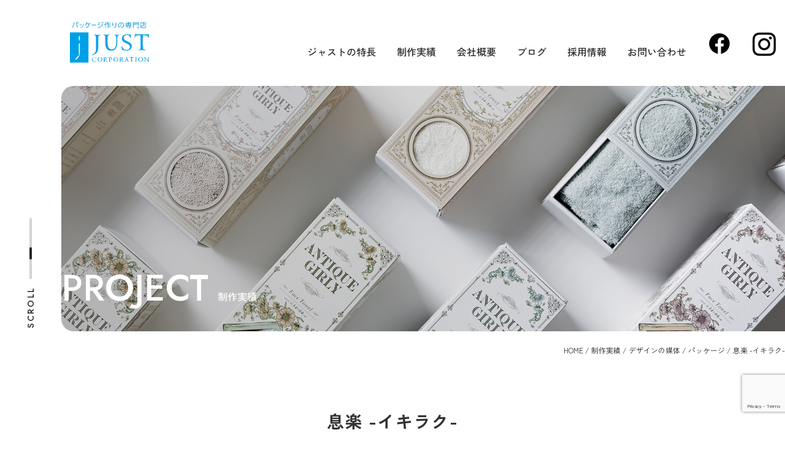

--- FILE ---
content_type: text/html; charset=UTF-8
request_url: https://just-coltd.jp/project/7169.html
body_size: 26074
content:
<!DOCTYPE html>
<html lang="ja">
<head>
	<meta charset="utf-8">
	<meta name="viewport" content="width=device-width">
	<meta http-equiv="X-UA-Compatible" content="IE=edge">
	<meta name="format-detection" content="email=no,telephone=no,address=no">

	
	<title>息楽 -イキラク- – 株式会社ジャスト</title>

		<!-- All in One SEO 4.8.7.2 - aioseo.com -->
	<meta name="description" content="息楽 -イキラク- ◯◯◯。 ◯◯◯。" />
	<meta name="robots" content="max-image-preview:large" />
	<meta name="author" content="justcoltd"/>
	<link rel="canonical" href="https://just-coltd.jp/project/7169.html" />
	<meta name="generator" content="All in One SEO (AIOSEO) 4.8.7.2" />
		<meta property="og:locale" content="ja_JP" />
		<meta property="og:site_name" content="株式会社ジャスト – 岡山県倉敷市のパッケージ（企画・デザイン・販売）制作会社" />
		<meta property="og:type" content="article" />
		<meta property="og:title" content="息楽 -イキラク- – 株式会社ジャスト" />
		<meta property="og:description" content="息楽 -イキラク- ◯◯◯。 ◯◯◯。" />
		<meta property="og:url" content="https://just-coltd.jp/project/7169.html" />
		<meta property="og:image" content="https://just-coltd.jp/justweb2023/wp-content/uploads/2023/03/logo.svg" />
		<meta property="og:image:secure_url" content="https://just-coltd.jp/justweb2023/wp-content/uploads/2023/03/logo.svg" />
		<meta property="og:image:width" content="70" />
		<meta property="og:image:height" content="27" />
		<meta property="article:published_time" content="2023-03-23T10:24:42+00:00" />
		<meta property="article:modified_time" content="2023-12-07T07:34:01+00:00" />
		<meta property="article:publisher" content="https://www.facebook.com/justcoltd" />
		<meta name="twitter:card" content="summary_large_image" />
		<meta name="twitter:title" content="息楽 -イキラク- – 株式会社ジャスト" />
		<meta name="twitter:description" content="息楽 -イキラク- ◯◯◯。 ◯◯◯。" />
		<meta name="twitter:image" content="https://just-coltd.jp/justweb2023/wp-content/uploads/2023/03/logo.svg" />
		<script type="application/ld+json" class="aioseo-schema">
			{"@context":"https:\/\/schema.org","@graph":[{"@type":"BlogPosting","@id":"https:\/\/just-coltd.jp\/project\/7169.html#blogposting","name":"\u606f\u697d -\u30a4\u30ad\u30e9\u30af- \u2013 \u682a\u5f0f\u4f1a\u793e\u30b8\u30e3\u30b9\u30c8","headline":"\u606f\u697d -\u30a4\u30ad\u30e9\u30af-","author":{"@id":"https:\/\/just-coltd.jp\/author\/justcoltd#author"},"publisher":{"@id":"https:\/\/just-coltd.jp\/#organization"},"image":{"@type":"ImageObject","url":"https:\/\/just-coltd.jp\/justweb2023\/wp-content\/uploads\/2022\/03\/works_pac_ikiraku003.jpg","width":1000,"height":700},"datePublished":"2023-03-23T19:24:42+09:00","dateModified":"2023-12-07T16:34:01+09:00","inLanguage":"ja","mainEntityOfPage":{"@id":"https:\/\/just-coltd.jp\/project\/7169.html#webpage"},"isPartOf":{"@id":"https:\/\/just-coltd.jp\/project\/7169.html#webpage"},"articleSection":"\u30d1\u30c3\u30b1\u30fc\u30b8, \u5236\u4f5c\u5b9f\u7e3e, \u9999\u5ddd"},{"@type":"BreadcrumbList","@id":"https:\/\/just-coltd.jp\/project\/7169.html#breadcrumblist","itemListElement":[{"@type":"ListItem","@id":"https:\/\/just-coltd.jp#listItem","position":1,"name":"\u30db\u30fc\u30e0","item":"https:\/\/just-coltd.jp","nextItem":{"@type":"ListItem","@id":"https:\/\/just-coltd.jp\/category\/project#listItem","name":"\u5236\u4f5c\u5b9f\u7e3e"}},{"@type":"ListItem","@id":"https:\/\/just-coltd.jp\/category\/project#listItem","position":2,"name":"\u5236\u4f5c\u5b9f\u7e3e","item":"https:\/\/just-coltd.jp\/category\/project","nextItem":{"@type":"ListItem","@id":"https:\/\/just-coltd.jp\/category\/project\/medium#listItem","name":"\u30c7\u30b6\u30a4\u30f3\u306e\u5a92\u4f53"},"previousItem":{"@type":"ListItem","@id":"https:\/\/just-coltd.jp#listItem","name":"\u30db\u30fc\u30e0"}},{"@type":"ListItem","@id":"https:\/\/just-coltd.jp\/category\/project\/medium#listItem","position":3,"name":"\u30c7\u30b6\u30a4\u30f3\u306e\u5a92\u4f53","item":"https:\/\/just-coltd.jp\/category\/project\/medium","nextItem":{"@type":"ListItem","@id":"https:\/\/just-coltd.jp\/category\/project\/medium\/package#listItem","name":"\u30d1\u30c3\u30b1\u30fc\u30b8"},"previousItem":{"@type":"ListItem","@id":"https:\/\/just-coltd.jp\/category\/project#listItem","name":"\u5236\u4f5c\u5b9f\u7e3e"}},{"@type":"ListItem","@id":"https:\/\/just-coltd.jp\/category\/project\/medium\/package#listItem","position":4,"name":"\u30d1\u30c3\u30b1\u30fc\u30b8","item":"https:\/\/just-coltd.jp\/category\/project\/medium\/package","nextItem":{"@type":"ListItem","@id":"https:\/\/just-coltd.jp\/project\/7169.html#listItem","name":"\u606f\u697d -\u30a4\u30ad\u30e9\u30af-"},"previousItem":{"@type":"ListItem","@id":"https:\/\/just-coltd.jp\/category\/project\/medium#listItem","name":"\u30c7\u30b6\u30a4\u30f3\u306e\u5a92\u4f53"}},{"@type":"ListItem","@id":"https:\/\/just-coltd.jp\/project\/7169.html#listItem","position":5,"name":"\u606f\u697d -\u30a4\u30ad\u30e9\u30af-","previousItem":{"@type":"ListItem","@id":"https:\/\/just-coltd.jp\/category\/project\/medium\/package#listItem","name":"\u30d1\u30c3\u30b1\u30fc\u30b8"}}]},{"@type":"Organization","@id":"https:\/\/just-coltd.jp\/#organization","name":"\u682a\u5f0f\u4f1a\u793e\u30b8\u30e3\u30b9\u30c8","description":"\u5ca1\u5c71\u770c\u5009\u6577\u5e02\u306e\u30d1\u30c3\u30b1\u30fc\u30b8\uff08\u4f01\u753b\u30fb\u30c7\u30b6\u30a4\u30f3\u30fb\u8ca9\u58f2\uff09\u5236\u4f5c\u4f1a\u793e","url":"https:\/\/just-coltd.jp\/","telephone":"+81864727514","logo":{"@type":"ImageObject","url":"https:\/\/just-coltd.jp\/justweb2023\/wp-content\/uploads\/2023\/03\/logo.svg","@id":"https:\/\/just-coltd.jp\/project\/7169.html\/#organizationLogo","width":70,"height":27},"image":{"@id":"https:\/\/just-coltd.jp\/project\/7169.html\/#organizationLogo"},"sameAs":["https:\/\/www.facebook.com\/justcoltd","https:\/\/www.instagram.com\/justcoltd\/"]},{"@type":"Person","@id":"https:\/\/just-coltd.jp\/author\/justcoltd#author","url":"https:\/\/just-coltd.jp\/author\/justcoltd","name":"justcoltd","image":{"@type":"ImageObject","@id":"https:\/\/just-coltd.jp\/project\/7169.html#authorImage","url":"https:\/\/secure.gravatar.com\/avatar\/fbb43cc7923400ff1ab85dc0c317a50e6e501a72a95c3cc91c9ca1d7cdb03854?s=96&d=mm&r=g","width":96,"height":96,"caption":"justcoltd"}},{"@type":"WebPage","@id":"https:\/\/just-coltd.jp\/project\/7169.html#webpage","url":"https:\/\/just-coltd.jp\/project\/7169.html","name":"\u606f\u697d -\u30a4\u30ad\u30e9\u30af- \u2013 \u682a\u5f0f\u4f1a\u793e\u30b8\u30e3\u30b9\u30c8","description":"\u606f\u697d -\u30a4\u30ad\u30e9\u30af- \u25ef\u25ef\u25ef\u3002 \u25ef\u25ef\u25ef\u3002","inLanguage":"ja","isPartOf":{"@id":"https:\/\/just-coltd.jp\/#website"},"breadcrumb":{"@id":"https:\/\/just-coltd.jp\/project\/7169.html#breadcrumblist"},"author":{"@id":"https:\/\/just-coltd.jp\/author\/justcoltd#author"},"creator":{"@id":"https:\/\/just-coltd.jp\/author\/justcoltd#author"},"image":{"@type":"ImageObject","url":"https:\/\/just-coltd.jp\/justweb2023\/wp-content\/uploads\/2022\/03\/works_pac_ikiraku003.jpg","@id":"https:\/\/just-coltd.jp\/project\/7169.html\/#mainImage","width":1000,"height":700},"primaryImageOfPage":{"@id":"https:\/\/just-coltd.jp\/project\/7169.html#mainImage"},"datePublished":"2023-03-23T19:24:42+09:00","dateModified":"2023-12-07T16:34:01+09:00"},{"@type":"WebSite","@id":"https:\/\/just-coltd.jp\/#website","url":"https:\/\/just-coltd.jp\/","name":"\u682a\u5f0f\u4f1a\u793e\u30b8\u30e3\u30b9\u30c8","alternateName":"Just","description":"\u5ca1\u5c71\u770c\u5009\u6577\u5e02\u306e\u30d1\u30c3\u30b1\u30fc\u30b8\uff08\u4f01\u753b\u30fb\u30c7\u30b6\u30a4\u30f3\u30fb\u8ca9\u58f2\uff09\u5236\u4f5c\u4f1a\u793e","inLanguage":"ja","publisher":{"@id":"https:\/\/just-coltd.jp\/#organization"}}]}
		</script>
		<!-- All in One SEO -->

<link rel='dns-prefetch' href='//www.google.com' />
<link rel="alternate" type="application/rss+xml" title="株式会社ジャスト &raquo; 息楽 -イキラク- のコメントのフィード" href="https://just-coltd.jp/project/7169.html/feed" />
<link rel="alternate" title="oEmbed (JSON)" type="application/json+oembed" href="https://just-coltd.jp/wp-json/oembed/1.0/embed?url=https%3A%2F%2Fjust-coltd.jp%2Fproject%2F7169.html" />
<link rel="alternate" title="oEmbed (XML)" type="text/xml+oembed" href="https://just-coltd.jp/wp-json/oembed/1.0/embed?url=https%3A%2F%2Fjust-coltd.jp%2Fproject%2F7169.html&#038;format=xml" />
<style id='wp-img-auto-sizes-contain-inline-css' type='text/css'>
img:is([sizes=auto i],[sizes^="auto," i]){contain-intrinsic-size:3000px 1500px}
/*# sourceURL=wp-img-auto-sizes-contain-inline-css */
</style>
<link rel='stylesheet' id='iheg-fontawesome-css' href='https://just-coltd.jp/justweb2023/wp-content/plugins/image-hover-effects-block//assets/fontawesome-v5/css/all.min.css?ver=1.4.5' type='text/css' media='all' />
<style id='wp-emoji-styles-inline-css' type='text/css'>

	img.wp-smiley, img.emoji {
		display: inline !important;
		border: none !important;
		box-shadow: none !important;
		height: 1em !important;
		width: 1em !important;
		margin: 0 0.07em !important;
		vertical-align: -0.1em !important;
		background: none !important;
		padding: 0 !important;
	}
/*# sourceURL=wp-emoji-styles-inline-css */
</style>
<style id='wp-block-library-inline-css' type='text/css'>
:root{--wp-block-synced-color:#7a00df;--wp-block-synced-color--rgb:122,0,223;--wp-bound-block-color:var(--wp-block-synced-color);--wp-editor-canvas-background:#ddd;--wp-admin-theme-color:#007cba;--wp-admin-theme-color--rgb:0,124,186;--wp-admin-theme-color-darker-10:#006ba1;--wp-admin-theme-color-darker-10--rgb:0,107,160.5;--wp-admin-theme-color-darker-20:#005a87;--wp-admin-theme-color-darker-20--rgb:0,90,135;--wp-admin-border-width-focus:2px}@media (min-resolution:192dpi){:root{--wp-admin-border-width-focus:1.5px}}.wp-element-button{cursor:pointer}:root .has-very-light-gray-background-color{background-color:#eee}:root .has-very-dark-gray-background-color{background-color:#313131}:root .has-very-light-gray-color{color:#eee}:root .has-very-dark-gray-color{color:#313131}:root .has-vivid-green-cyan-to-vivid-cyan-blue-gradient-background{background:linear-gradient(135deg,#00d084,#0693e3)}:root .has-purple-crush-gradient-background{background:linear-gradient(135deg,#34e2e4,#4721fb 50%,#ab1dfe)}:root .has-hazy-dawn-gradient-background{background:linear-gradient(135deg,#faaca8,#dad0ec)}:root .has-subdued-olive-gradient-background{background:linear-gradient(135deg,#fafae1,#67a671)}:root .has-atomic-cream-gradient-background{background:linear-gradient(135deg,#fdd79a,#004a59)}:root .has-nightshade-gradient-background{background:linear-gradient(135deg,#330968,#31cdcf)}:root .has-midnight-gradient-background{background:linear-gradient(135deg,#020381,#2874fc)}:root{--wp--preset--font-size--normal:16px;--wp--preset--font-size--huge:42px}.has-regular-font-size{font-size:1em}.has-larger-font-size{font-size:2.625em}.has-normal-font-size{font-size:var(--wp--preset--font-size--normal)}.has-huge-font-size{font-size:var(--wp--preset--font-size--huge)}.has-text-align-center{text-align:center}.has-text-align-left{text-align:left}.has-text-align-right{text-align:right}.has-fit-text{white-space:nowrap!important}#end-resizable-editor-section{display:none}.aligncenter{clear:both}.items-justified-left{justify-content:flex-start}.items-justified-center{justify-content:center}.items-justified-right{justify-content:flex-end}.items-justified-space-between{justify-content:space-between}.screen-reader-text{border:0;clip-path:inset(50%);height:1px;margin:-1px;overflow:hidden;padding:0;position:absolute;width:1px;word-wrap:normal!important}.screen-reader-text:focus{background-color:#ddd;clip-path:none;color:#444;display:block;font-size:1em;height:auto;left:5px;line-height:normal;padding:15px 23px 14px;text-decoration:none;top:5px;width:auto;z-index:100000}html :where(.has-border-color){border-style:solid}html :where([style*=border-top-color]){border-top-style:solid}html :where([style*=border-right-color]){border-right-style:solid}html :where([style*=border-bottom-color]){border-bottom-style:solid}html :where([style*=border-left-color]){border-left-style:solid}html :where([style*=border-width]){border-style:solid}html :where([style*=border-top-width]){border-top-style:solid}html :where([style*=border-right-width]){border-right-style:solid}html :where([style*=border-bottom-width]){border-bottom-style:solid}html :where([style*=border-left-width]){border-left-style:solid}html :where(img[class*=wp-image-]){height:auto;max-width:100%}:where(figure){margin:0 0 1em}html :where(.is-position-sticky){--wp-admin--admin-bar--position-offset:var(--wp-admin--admin-bar--height,0px)}@media screen and (max-width:600px){html :where(.is-position-sticky){--wp-admin--admin-bar--position-offset:0px}}

/*# sourceURL=wp-block-library-inline-css */
</style><style id='wp-block-image-inline-css' type='text/css'>
.wp-block-image>a,.wp-block-image>figure>a{display:inline-block}.wp-block-image img{box-sizing:border-box;height:auto;max-width:100%;vertical-align:bottom}@media not (prefers-reduced-motion){.wp-block-image img.hide{visibility:hidden}.wp-block-image img.show{animation:show-content-image .4s}}.wp-block-image[style*=border-radius] img,.wp-block-image[style*=border-radius]>a{border-radius:inherit}.wp-block-image.has-custom-border img{box-sizing:border-box}.wp-block-image.aligncenter{text-align:center}.wp-block-image.alignfull>a,.wp-block-image.alignwide>a{width:100%}.wp-block-image.alignfull img,.wp-block-image.alignwide img{height:auto;width:100%}.wp-block-image .aligncenter,.wp-block-image .alignleft,.wp-block-image .alignright,.wp-block-image.aligncenter,.wp-block-image.alignleft,.wp-block-image.alignright{display:table}.wp-block-image .aligncenter>figcaption,.wp-block-image .alignleft>figcaption,.wp-block-image .alignright>figcaption,.wp-block-image.aligncenter>figcaption,.wp-block-image.alignleft>figcaption,.wp-block-image.alignright>figcaption{caption-side:bottom;display:table-caption}.wp-block-image .alignleft{float:left;margin:.5em 1em .5em 0}.wp-block-image .alignright{float:right;margin:.5em 0 .5em 1em}.wp-block-image .aligncenter{margin-left:auto;margin-right:auto}.wp-block-image :where(figcaption){margin-bottom:1em;margin-top:.5em}.wp-block-image.is-style-circle-mask img{border-radius:9999px}@supports ((-webkit-mask-image:none) or (mask-image:none)) or (-webkit-mask-image:none){.wp-block-image.is-style-circle-mask img{border-radius:0;-webkit-mask-image:url('data:image/svg+xml;utf8,<svg viewBox="0 0 100 100" xmlns="http://www.w3.org/2000/svg"><circle cx="50" cy="50" r="50"/></svg>');mask-image:url('data:image/svg+xml;utf8,<svg viewBox="0 0 100 100" xmlns="http://www.w3.org/2000/svg"><circle cx="50" cy="50" r="50"/></svg>');mask-mode:alpha;-webkit-mask-position:center;mask-position:center;-webkit-mask-repeat:no-repeat;mask-repeat:no-repeat;-webkit-mask-size:contain;mask-size:contain}}:root :where(.wp-block-image.is-style-rounded img,.wp-block-image .is-style-rounded img){border-radius:9999px}.wp-block-image figure{margin:0}.wp-lightbox-container{display:flex;flex-direction:column;position:relative}.wp-lightbox-container img{cursor:zoom-in}.wp-lightbox-container img:hover+button{opacity:1}.wp-lightbox-container button{align-items:center;backdrop-filter:blur(16px) saturate(180%);background-color:#5a5a5a40;border:none;border-radius:4px;cursor:zoom-in;display:flex;height:20px;justify-content:center;opacity:0;padding:0;position:absolute;right:16px;text-align:center;top:16px;width:20px;z-index:100}@media not (prefers-reduced-motion){.wp-lightbox-container button{transition:opacity .2s ease}}.wp-lightbox-container button:focus-visible{outline:3px auto #5a5a5a40;outline:3px auto -webkit-focus-ring-color;outline-offset:3px}.wp-lightbox-container button:hover{cursor:pointer;opacity:1}.wp-lightbox-container button:focus{opacity:1}.wp-lightbox-container button:focus,.wp-lightbox-container button:hover,.wp-lightbox-container button:not(:hover):not(:active):not(.has-background){background-color:#5a5a5a40;border:none}.wp-lightbox-overlay{box-sizing:border-box;cursor:zoom-out;height:100vh;left:0;overflow:hidden;position:fixed;top:0;visibility:hidden;width:100%;z-index:100000}.wp-lightbox-overlay .close-button{align-items:center;cursor:pointer;display:flex;justify-content:center;min-height:40px;min-width:40px;padding:0;position:absolute;right:calc(env(safe-area-inset-right) + 16px);top:calc(env(safe-area-inset-top) + 16px);z-index:5000000}.wp-lightbox-overlay .close-button:focus,.wp-lightbox-overlay .close-button:hover,.wp-lightbox-overlay .close-button:not(:hover):not(:active):not(.has-background){background:none;border:none}.wp-lightbox-overlay .lightbox-image-container{height:var(--wp--lightbox-container-height);left:50%;overflow:hidden;position:absolute;top:50%;transform:translate(-50%,-50%);transform-origin:top left;width:var(--wp--lightbox-container-width);z-index:9999999999}.wp-lightbox-overlay .wp-block-image{align-items:center;box-sizing:border-box;display:flex;height:100%;justify-content:center;margin:0;position:relative;transform-origin:0 0;width:100%;z-index:3000000}.wp-lightbox-overlay .wp-block-image img{height:var(--wp--lightbox-image-height);min-height:var(--wp--lightbox-image-height);min-width:var(--wp--lightbox-image-width);width:var(--wp--lightbox-image-width)}.wp-lightbox-overlay .wp-block-image figcaption{display:none}.wp-lightbox-overlay button{background:none;border:none}.wp-lightbox-overlay .scrim{background-color:#fff;height:100%;opacity:.9;position:absolute;width:100%;z-index:2000000}.wp-lightbox-overlay.active{visibility:visible}@media not (prefers-reduced-motion){.wp-lightbox-overlay.active{animation:turn-on-visibility .25s both}.wp-lightbox-overlay.active img{animation:turn-on-visibility .35s both}.wp-lightbox-overlay.show-closing-animation:not(.active){animation:turn-off-visibility .35s both}.wp-lightbox-overlay.show-closing-animation:not(.active) img{animation:turn-off-visibility .25s both}.wp-lightbox-overlay.zoom.active{animation:none;opacity:1;visibility:visible}.wp-lightbox-overlay.zoom.active .lightbox-image-container{animation:lightbox-zoom-in .4s}.wp-lightbox-overlay.zoom.active .lightbox-image-container img{animation:none}.wp-lightbox-overlay.zoom.active .scrim{animation:turn-on-visibility .4s forwards}.wp-lightbox-overlay.zoom.show-closing-animation:not(.active){animation:none}.wp-lightbox-overlay.zoom.show-closing-animation:not(.active) .lightbox-image-container{animation:lightbox-zoom-out .4s}.wp-lightbox-overlay.zoom.show-closing-animation:not(.active) .lightbox-image-container img{animation:none}.wp-lightbox-overlay.zoom.show-closing-animation:not(.active) .scrim{animation:turn-off-visibility .4s forwards}}@keyframes show-content-image{0%{visibility:hidden}99%{visibility:hidden}to{visibility:visible}}@keyframes turn-on-visibility{0%{opacity:0}to{opacity:1}}@keyframes turn-off-visibility{0%{opacity:1;visibility:visible}99%{opacity:0;visibility:visible}to{opacity:0;visibility:hidden}}@keyframes lightbox-zoom-in{0%{transform:translate(calc((-100vw + var(--wp--lightbox-scrollbar-width))/2 + var(--wp--lightbox-initial-left-position)),calc(-50vh + var(--wp--lightbox-initial-top-position))) scale(var(--wp--lightbox-scale))}to{transform:translate(-50%,-50%) scale(1)}}@keyframes lightbox-zoom-out{0%{transform:translate(-50%,-50%) scale(1);visibility:visible}99%{visibility:visible}to{transform:translate(calc((-100vw + var(--wp--lightbox-scrollbar-width))/2 + var(--wp--lightbox-initial-left-position)),calc(-50vh + var(--wp--lightbox-initial-top-position))) scale(var(--wp--lightbox-scale));visibility:hidden}}
/*# sourceURL=https://just-coltd.jp/justweb2023/wp-includes/blocks/image/style.min.css */
</style>
<style id='wp-block-list-inline-css' type='text/css'>
ol,ul{box-sizing:border-box}:root :where(.wp-block-list.has-background){padding:1.25em 2.375em}
/*# sourceURL=https://just-coltd.jp/justweb2023/wp-includes/blocks/list/style.min.css */
</style>
<style id='wp-block-columns-inline-css' type='text/css'>
.wp-block-columns{box-sizing:border-box;display:flex;flex-wrap:wrap!important}@media (min-width:782px){.wp-block-columns{flex-wrap:nowrap!important}}.wp-block-columns{align-items:normal!important}.wp-block-columns.are-vertically-aligned-top{align-items:flex-start}.wp-block-columns.are-vertically-aligned-center{align-items:center}.wp-block-columns.are-vertically-aligned-bottom{align-items:flex-end}@media (max-width:781px){.wp-block-columns:not(.is-not-stacked-on-mobile)>.wp-block-column{flex-basis:100%!important}}@media (min-width:782px){.wp-block-columns:not(.is-not-stacked-on-mobile)>.wp-block-column{flex-basis:0;flex-grow:1}.wp-block-columns:not(.is-not-stacked-on-mobile)>.wp-block-column[style*=flex-basis]{flex-grow:0}}.wp-block-columns.is-not-stacked-on-mobile{flex-wrap:nowrap!important}.wp-block-columns.is-not-stacked-on-mobile>.wp-block-column{flex-basis:0;flex-grow:1}.wp-block-columns.is-not-stacked-on-mobile>.wp-block-column[style*=flex-basis]{flex-grow:0}:where(.wp-block-columns){margin-bottom:1.75em}:where(.wp-block-columns.has-background){padding:1.25em 2.375em}.wp-block-column{flex-grow:1;min-width:0;overflow-wrap:break-word;word-break:break-word}.wp-block-column.is-vertically-aligned-top{align-self:flex-start}.wp-block-column.is-vertically-aligned-center{align-self:center}.wp-block-column.is-vertically-aligned-bottom{align-self:flex-end}.wp-block-column.is-vertically-aligned-stretch{align-self:stretch}.wp-block-column.is-vertically-aligned-bottom,.wp-block-column.is-vertically-aligned-center,.wp-block-column.is-vertically-aligned-top{width:100%}
/*# sourceURL=https://just-coltd.jp/justweb2023/wp-includes/blocks/columns/style.min.css */
</style>
<style id='wp-block-group-inline-css' type='text/css'>
.wp-block-group{box-sizing:border-box}:where(.wp-block-group.wp-block-group-is-layout-constrained){position:relative}
/*# sourceURL=https://just-coltd.jp/justweb2023/wp-includes/blocks/group/style.min.css */
</style>
<style id='wp-block-paragraph-inline-css' type='text/css'>
.is-small-text{font-size:.875em}.is-regular-text{font-size:1em}.is-large-text{font-size:2.25em}.is-larger-text{font-size:3em}.has-drop-cap:not(:focus):first-letter{float:left;font-size:8.4em;font-style:normal;font-weight:100;line-height:.68;margin:.05em .1em 0 0;text-transform:uppercase}body.rtl .has-drop-cap:not(:focus):first-letter{float:none;margin-left:.1em}p.has-drop-cap.has-background{overflow:hidden}:root :where(p.has-background){padding:1.25em 2.375em}:where(p.has-text-color:not(.has-link-color)) a{color:inherit}p.has-text-align-left[style*="writing-mode:vertical-lr"],p.has-text-align-right[style*="writing-mode:vertical-rl"]{rotate:180deg}
/*# sourceURL=https://just-coltd.jp/justweb2023/wp-includes/blocks/paragraph/style.min.css */
</style>
<style id='wp-block-spacer-inline-css' type='text/css'>
.wp-block-spacer{clear:both}
/*# sourceURL=https://just-coltd.jp/justweb2023/wp-includes/blocks/spacer/style.min.css */
</style>
<style id='global-styles-inline-css' type='text/css'>
:root{--wp--preset--aspect-ratio--square: 1;--wp--preset--aspect-ratio--4-3: 4/3;--wp--preset--aspect-ratio--3-4: 3/4;--wp--preset--aspect-ratio--3-2: 3/2;--wp--preset--aspect-ratio--2-3: 2/3;--wp--preset--aspect-ratio--16-9: 16/9;--wp--preset--aspect-ratio--9-16: 9/16;--wp--preset--color--black: #000000;--wp--preset--color--cyan-bluish-gray: #abb8c3;--wp--preset--color--white: #ffffff;--wp--preset--color--pale-pink: #f78da7;--wp--preset--color--vivid-red: #cf2e2e;--wp--preset--color--luminous-vivid-orange: #ff6900;--wp--preset--color--luminous-vivid-amber: #fcb900;--wp--preset--color--light-green-cyan: #7bdcb5;--wp--preset--color--vivid-green-cyan: #00d084;--wp--preset--color--pale-cyan-blue: #8ed1fc;--wp--preset--color--vivid-cyan-blue: #0693e3;--wp--preset--color--vivid-purple: #9b51e0;--wp--preset--gradient--vivid-cyan-blue-to-vivid-purple: linear-gradient(135deg,rgb(6,147,227) 0%,rgb(155,81,224) 100%);--wp--preset--gradient--light-green-cyan-to-vivid-green-cyan: linear-gradient(135deg,rgb(122,220,180) 0%,rgb(0,208,130) 100%);--wp--preset--gradient--luminous-vivid-amber-to-luminous-vivid-orange: linear-gradient(135deg,rgb(252,185,0) 0%,rgb(255,105,0) 100%);--wp--preset--gradient--luminous-vivid-orange-to-vivid-red: linear-gradient(135deg,rgb(255,105,0) 0%,rgb(207,46,46) 100%);--wp--preset--gradient--very-light-gray-to-cyan-bluish-gray: linear-gradient(135deg,rgb(238,238,238) 0%,rgb(169,184,195) 100%);--wp--preset--gradient--cool-to-warm-spectrum: linear-gradient(135deg,rgb(74,234,220) 0%,rgb(151,120,209) 20%,rgb(207,42,186) 40%,rgb(238,44,130) 60%,rgb(251,105,98) 80%,rgb(254,248,76) 100%);--wp--preset--gradient--blush-light-purple: linear-gradient(135deg,rgb(255,206,236) 0%,rgb(152,150,240) 100%);--wp--preset--gradient--blush-bordeaux: linear-gradient(135deg,rgb(254,205,165) 0%,rgb(254,45,45) 50%,rgb(107,0,62) 100%);--wp--preset--gradient--luminous-dusk: linear-gradient(135deg,rgb(255,203,112) 0%,rgb(199,81,192) 50%,rgb(65,88,208) 100%);--wp--preset--gradient--pale-ocean: linear-gradient(135deg,rgb(255,245,203) 0%,rgb(182,227,212) 50%,rgb(51,167,181) 100%);--wp--preset--gradient--electric-grass: linear-gradient(135deg,rgb(202,248,128) 0%,rgb(113,206,126) 100%);--wp--preset--gradient--midnight: linear-gradient(135deg,rgb(2,3,129) 0%,rgb(40,116,252) 100%);--wp--preset--font-size--small: 13px;--wp--preset--font-size--medium: 20px;--wp--preset--font-size--large: 36px;--wp--preset--font-size--x-large: 42px;--wp--preset--spacing--20: 0.44rem;--wp--preset--spacing--30: 0.67rem;--wp--preset--spacing--40: 1rem;--wp--preset--spacing--50: 1.5rem;--wp--preset--spacing--60: 2.25rem;--wp--preset--spacing--70: 3.38rem;--wp--preset--spacing--80: 5.06rem;--wp--preset--shadow--natural: 6px 6px 9px rgba(0, 0, 0, 0.2);--wp--preset--shadow--deep: 12px 12px 50px rgba(0, 0, 0, 0.4);--wp--preset--shadow--sharp: 6px 6px 0px rgba(0, 0, 0, 0.2);--wp--preset--shadow--outlined: 6px 6px 0px -3px rgb(255, 255, 255), 6px 6px rgb(0, 0, 0);--wp--preset--shadow--crisp: 6px 6px 0px rgb(0, 0, 0);}:where(.is-layout-flex){gap: 0.5em;}:where(.is-layout-grid){gap: 0.5em;}body .is-layout-flex{display: flex;}.is-layout-flex{flex-wrap: wrap;align-items: center;}.is-layout-flex > :is(*, div){margin: 0;}body .is-layout-grid{display: grid;}.is-layout-grid > :is(*, div){margin: 0;}:where(.wp-block-columns.is-layout-flex){gap: 2em;}:where(.wp-block-columns.is-layout-grid){gap: 2em;}:where(.wp-block-post-template.is-layout-flex){gap: 1.25em;}:where(.wp-block-post-template.is-layout-grid){gap: 1.25em;}.has-black-color{color: var(--wp--preset--color--black) !important;}.has-cyan-bluish-gray-color{color: var(--wp--preset--color--cyan-bluish-gray) !important;}.has-white-color{color: var(--wp--preset--color--white) !important;}.has-pale-pink-color{color: var(--wp--preset--color--pale-pink) !important;}.has-vivid-red-color{color: var(--wp--preset--color--vivid-red) !important;}.has-luminous-vivid-orange-color{color: var(--wp--preset--color--luminous-vivid-orange) !important;}.has-luminous-vivid-amber-color{color: var(--wp--preset--color--luminous-vivid-amber) !important;}.has-light-green-cyan-color{color: var(--wp--preset--color--light-green-cyan) !important;}.has-vivid-green-cyan-color{color: var(--wp--preset--color--vivid-green-cyan) !important;}.has-pale-cyan-blue-color{color: var(--wp--preset--color--pale-cyan-blue) !important;}.has-vivid-cyan-blue-color{color: var(--wp--preset--color--vivid-cyan-blue) !important;}.has-vivid-purple-color{color: var(--wp--preset--color--vivid-purple) !important;}.has-black-background-color{background-color: var(--wp--preset--color--black) !important;}.has-cyan-bluish-gray-background-color{background-color: var(--wp--preset--color--cyan-bluish-gray) !important;}.has-white-background-color{background-color: var(--wp--preset--color--white) !important;}.has-pale-pink-background-color{background-color: var(--wp--preset--color--pale-pink) !important;}.has-vivid-red-background-color{background-color: var(--wp--preset--color--vivid-red) !important;}.has-luminous-vivid-orange-background-color{background-color: var(--wp--preset--color--luminous-vivid-orange) !important;}.has-luminous-vivid-amber-background-color{background-color: var(--wp--preset--color--luminous-vivid-amber) !important;}.has-light-green-cyan-background-color{background-color: var(--wp--preset--color--light-green-cyan) !important;}.has-vivid-green-cyan-background-color{background-color: var(--wp--preset--color--vivid-green-cyan) !important;}.has-pale-cyan-blue-background-color{background-color: var(--wp--preset--color--pale-cyan-blue) !important;}.has-vivid-cyan-blue-background-color{background-color: var(--wp--preset--color--vivid-cyan-blue) !important;}.has-vivid-purple-background-color{background-color: var(--wp--preset--color--vivid-purple) !important;}.has-black-border-color{border-color: var(--wp--preset--color--black) !important;}.has-cyan-bluish-gray-border-color{border-color: var(--wp--preset--color--cyan-bluish-gray) !important;}.has-white-border-color{border-color: var(--wp--preset--color--white) !important;}.has-pale-pink-border-color{border-color: var(--wp--preset--color--pale-pink) !important;}.has-vivid-red-border-color{border-color: var(--wp--preset--color--vivid-red) !important;}.has-luminous-vivid-orange-border-color{border-color: var(--wp--preset--color--luminous-vivid-orange) !important;}.has-luminous-vivid-amber-border-color{border-color: var(--wp--preset--color--luminous-vivid-amber) !important;}.has-light-green-cyan-border-color{border-color: var(--wp--preset--color--light-green-cyan) !important;}.has-vivid-green-cyan-border-color{border-color: var(--wp--preset--color--vivid-green-cyan) !important;}.has-pale-cyan-blue-border-color{border-color: var(--wp--preset--color--pale-cyan-blue) !important;}.has-vivid-cyan-blue-border-color{border-color: var(--wp--preset--color--vivid-cyan-blue) !important;}.has-vivid-purple-border-color{border-color: var(--wp--preset--color--vivid-purple) !important;}.has-vivid-cyan-blue-to-vivid-purple-gradient-background{background: var(--wp--preset--gradient--vivid-cyan-blue-to-vivid-purple) !important;}.has-light-green-cyan-to-vivid-green-cyan-gradient-background{background: var(--wp--preset--gradient--light-green-cyan-to-vivid-green-cyan) !important;}.has-luminous-vivid-amber-to-luminous-vivid-orange-gradient-background{background: var(--wp--preset--gradient--luminous-vivid-amber-to-luminous-vivid-orange) !important;}.has-luminous-vivid-orange-to-vivid-red-gradient-background{background: var(--wp--preset--gradient--luminous-vivid-orange-to-vivid-red) !important;}.has-very-light-gray-to-cyan-bluish-gray-gradient-background{background: var(--wp--preset--gradient--very-light-gray-to-cyan-bluish-gray) !important;}.has-cool-to-warm-spectrum-gradient-background{background: var(--wp--preset--gradient--cool-to-warm-spectrum) !important;}.has-blush-light-purple-gradient-background{background: var(--wp--preset--gradient--blush-light-purple) !important;}.has-blush-bordeaux-gradient-background{background: var(--wp--preset--gradient--blush-bordeaux) !important;}.has-luminous-dusk-gradient-background{background: var(--wp--preset--gradient--luminous-dusk) !important;}.has-pale-ocean-gradient-background{background: var(--wp--preset--gradient--pale-ocean) !important;}.has-electric-grass-gradient-background{background: var(--wp--preset--gradient--electric-grass) !important;}.has-midnight-gradient-background{background: var(--wp--preset--gradient--midnight) !important;}.has-small-font-size{font-size: var(--wp--preset--font-size--small) !important;}.has-medium-font-size{font-size: var(--wp--preset--font-size--medium) !important;}.has-large-font-size{font-size: var(--wp--preset--font-size--large) !important;}.has-x-large-font-size{font-size: var(--wp--preset--font-size--x-large) !important;}
:where(.wp-block-columns.is-layout-flex){gap: 2em;}:where(.wp-block-columns.is-layout-grid){gap: 2em;}
/*# sourceURL=global-styles-inline-css */
</style>
<style id='core-block-supports-inline-css' type='text/css'>
.wp-container-core-columns-is-layout-9d6595d7{flex-wrap:nowrap;}
/*# sourceURL=core-block-supports-inline-css */
</style>

<style id='classic-theme-styles-inline-css' type='text/css'>
/*! This file is auto-generated */
.wp-block-button__link{color:#fff;background-color:#32373c;border-radius:9999px;box-shadow:none;text-decoration:none;padding:calc(.667em + 2px) calc(1.333em + 2px);font-size:1.125em}.wp-block-file__button{background:#32373c;color:#fff;text-decoration:none}
/*# sourceURL=/wp-includes/css/classic-themes.min.css */
</style>
<link rel='stylesheet' id='contact-form-7-css' href='https://just-coltd.jp/justweb2023/wp-content/plugins/contact-form-7/includes/css/styles.css?ver=6.1.4' type='text/css' media='all' />
<link rel='stylesheet' id='pz-linkcard-css-css' href='//just-coltd.jp/justweb2023/wp-content/uploads/pz-linkcard/style/style.min.css?ver=2.5.6.5.3' type='text/css' media='all' />
<link rel='stylesheet' id='dashicons-css' href='https://just-coltd.jp/justweb2023/wp-includes/css/dashicons.min.css?ver=6.9' type='text/css' media='all' />
<link rel='stylesheet' id='rmp-menu-styles-css' href='https://just-coltd.jp/justweb2023/wp-content/uploads/rmp-menu/css/rmp-menu.css?ver=10.42.18' type='text/css' media='all' />
<link rel='stylesheet' id='searchandfilter-css' href='https://just-coltd.jp/justweb2023/wp-content/plugins/search-filter/style.css?ver=1' type='text/css' media='all' />
<link rel='stylesheet' id='toc-screen-css' href='https://just-coltd.jp/justweb2023/wp-content/plugins/table-of-contents-plus/screen.min.css?ver=2411.1' type='text/css' media='all' />
<link rel='stylesheet' id='wp-ulike-css' href='https://just-coltd.jp/justweb2023/wp-content/plugins/wp-ulike/assets/css/wp-ulike.min.css?ver=4.7.11' type='text/css' media='all' />
<link rel='stylesheet' id='wpcf7-redirect-script-frontend-css' href='https://just-coltd.jp/justweb2023/wp-content/plugins/wpcf7-redirect/build/assets/frontend-script.css?ver=2c532d7e2be36f6af233' type='text/css' media='all' />
<link rel='stylesheet' id='parent-style-css' href='https://just-coltd.jp/justweb2023/wp-content/themes/O-Theme/style.css?ver=6.9' type='text/css' media='all' />
<link rel='stylesheet' id='child-style-css' href='https://just-coltd.jp/justweb2023/wp-content/themes/O-Theme_child/style.css?ver=6.9' type='text/css' media='all' />
<link rel='stylesheet' id='o_theme_hero-style-css' href='https://just-coltd.jp/justweb2023/wp-content/themes/O-Theme/css/hero/hero_style.css?ver=6.9' type='text/css' media='all' />
<link rel='stylesheet' id='o-theme_blogcard_style-css' href='https://just-coltd.jp/justweb2023/wp-content/themes/O-Theme/functions/BlogCard/views/css/front_style.css?ver=6.9' type='text/css' media='all' />
<link rel='stylesheet' id='simple-social-icons-font-css' href='https://just-coltd.jp/justweb2023/wp-content/plugins/simple-social-icons/css/style.css?ver=3.0.2' type='text/css' media='all' />
<link rel='stylesheet' id='yarpp-thumbnails-css' href='https://just-coltd.jp/justweb2023/wp-content/plugins/yet-another-related-posts-plugin/style/styles_thumbnails.css?ver=5.30.11' type='text/css' media='all' />
<style id='yarpp-thumbnails-inline-css' type='text/css'>
.yarpp-thumbnails-horizontal .yarpp-thumbnail {width: 130px;height: 170px;margin: 5px;margin-left: 0px;}.yarpp-thumbnail > img, .yarpp-thumbnail-default {width: 120px;height: 120px;margin: 5px;}.yarpp-thumbnails-horizontal .yarpp-thumbnail-title {margin: 7px;margin-top: 0px;width: 120px;}.yarpp-thumbnail-default > img {min-height: 120px;min-width: 120px;}
/*# sourceURL=yarpp-thumbnails-inline-css */
</style>
<link rel='stylesheet' id='tmm-css' href='https://just-coltd.jp/justweb2023/wp-content/plugins/team-members/inc/css/tmm_style.css?ver=6.9' type='text/css' media='all' />
<script type="text/javascript" src="https://just-coltd.jp/justweb2023/wp-includes/js/jquery/jquery.min.js?ver=3.7.1" id="jquery-core-js"></script>
<script type="text/javascript" src="https://just-coltd.jp/justweb2023/wp-includes/js/jquery/jquery-migrate.min.js?ver=3.4.1" id="jquery-migrate-js"></script>
<link rel="https://api.w.org/" href="https://just-coltd.jp/wp-json/" /><link rel="alternate" title="JSON" type="application/json" href="https://just-coltd.jp/wp-json/wp/v2/posts/7169" /><link rel="EditURI" type="application/rsd+xml" title="RSD" href="https://just-coltd.jp/justweb2023/xmlrpc.php?rsd" />
<link rel='shortlink' href='https://just-coltd.jp/?p=7169' />
                    <!-- Google Tag Manager -->
                    <script>(function(w,d,s,l,i){w[l]=w[l]||[];w[l].push({'gtm.start':
                    new Date().getTime(),event:'gtm.js'});var f=d.getElementsByTagName(s)[0],
                    j=d.createElement(s),dl=l!='dataLayer'?'&l='+l:'';j.async=true;j.src=
                    'https://www.googletagmanager.com/gtm.js?id='+i+dl;f.parentNode.insertBefore(j,f);
                    })(window,document,'script','dataLayer','GTM-529R487');</script>
                    <!-- End Google Tag Manager -->
               <!-- Analytics by WP Statistics - https://wp-statistics.com -->
<link rel='icon' id='favicon' href='https://just-coltd.jp/justweb2023/wp-content/uploads/2023/07/just_siteicon-350x350-1.gif'>
<meta property="og:title" content="息楽 -イキラク-">
<meta property="og:description" content="息楽 -イキラク- ◯◯◯。 ◯◯◯。 justcoltdjust-coltd.jp/ 関連記事: HATCLIP POIKA かぐや姫のマスク 一日しっかり履いてほしい。 中国銀行イベント用Tシャツ">
<meta property="og:type" content="article">
<meta property="og:url" content="https://just-coltd.jp/project/7169.html">
<meta property="og:image" content="https://just-coltd.jp/justweb2023/wp-content/uploads/2022/03/works_pac_ikiraku003.jpg">
<meta property="og:site_name" content="株式会社ジャスト">
<meta name="twitter:card" content="summary_large_image">
<meta name="twitter:site" content="1">
<meta property="og:locale" content="ja_JP">
<meta property="fb:app_id" content="1">
<noscript><style>.lazyload[data-src]{display:none !important;}</style></noscript><style>.lazyload{background-image:none !important;}.lazyload:before{background-image:none !important;}</style><style type="text/css">.grecaptcha-badge{
	margin: 35px auto;
}</style><style type="text/css">.saboxplugin-wrap{-webkit-box-sizing:border-box;-moz-box-sizing:border-box;-ms-box-sizing:border-box;box-sizing:border-box;border:1px solid #eee;width:100%;clear:both;display:block;overflow:hidden;word-wrap:break-word;position:relative}.saboxplugin-wrap .saboxplugin-gravatar{float:left;padding:0 20px 20px 20px}.saboxplugin-wrap .saboxplugin-gravatar img{max-width:100px;height:auto;border-radius:0;}.saboxplugin-wrap .saboxplugin-authorname{font-size:18px;line-height:1;margin:20px 0 0 20px;display:block}.saboxplugin-wrap .saboxplugin-authorname a{text-decoration:none}.saboxplugin-wrap .saboxplugin-authorname a:focus{outline:0}.saboxplugin-wrap .saboxplugin-desc{display:block;margin:5px 20px}.saboxplugin-wrap .saboxplugin-desc a{text-decoration:underline}.saboxplugin-wrap .saboxplugin-desc p{margin:5px 0 12px}.saboxplugin-wrap .saboxplugin-web{margin:0 20px 15px;text-align:left}.saboxplugin-wrap .sab-web-position{text-align:right}.saboxplugin-wrap .saboxplugin-web a{color:#ccc;text-decoration:none}.saboxplugin-wrap .saboxplugin-socials{position:relative;display:block;background:#fcfcfc;padding:5px;border-top:1px solid #eee}.saboxplugin-wrap .saboxplugin-socials a svg{width:20px;height:20px}.saboxplugin-wrap .saboxplugin-socials a svg .st2{fill:#fff; transform-origin:center center;}.saboxplugin-wrap .saboxplugin-socials a svg .st1{fill:rgba(0,0,0,.3)}.saboxplugin-wrap .saboxplugin-socials a:hover{opacity:.8;-webkit-transition:opacity .4s;-moz-transition:opacity .4s;-o-transition:opacity .4s;transition:opacity .4s;box-shadow:none!important;-webkit-box-shadow:none!important}.saboxplugin-wrap .saboxplugin-socials .saboxplugin-icon-color{box-shadow:none;padding:0;border:0;-webkit-transition:opacity .4s;-moz-transition:opacity .4s;-o-transition:opacity .4s;transition:opacity .4s;display:inline-block;color:#fff;font-size:0;text-decoration:inherit;margin:5px;-webkit-border-radius:0;-moz-border-radius:0;-ms-border-radius:0;-o-border-radius:0;border-radius:0;overflow:hidden}.saboxplugin-wrap .saboxplugin-socials .saboxplugin-icon-grey{text-decoration:inherit;box-shadow:none;position:relative;display:-moz-inline-stack;display:inline-block;vertical-align:middle;zoom:1;margin:10px 5px;color:#444;fill:#444}.clearfix:after,.clearfix:before{content:' ';display:table;line-height:0;clear:both}.ie7 .clearfix{zoom:1}.saboxplugin-socials.sabox-colored .saboxplugin-icon-color .sab-twitch{border-color:#38245c}.saboxplugin-socials.sabox-colored .saboxplugin-icon-color .sab-behance{border-color:#003eb0}.saboxplugin-socials.sabox-colored .saboxplugin-icon-color .sab-deviantart{border-color:#036824}.saboxplugin-socials.sabox-colored .saboxplugin-icon-color .sab-digg{border-color:#00327c}.saboxplugin-socials.sabox-colored .saboxplugin-icon-color .sab-dribbble{border-color:#ba1655}.saboxplugin-socials.sabox-colored .saboxplugin-icon-color .sab-facebook{border-color:#1e2e4f}.saboxplugin-socials.sabox-colored .saboxplugin-icon-color .sab-flickr{border-color:#003576}.saboxplugin-socials.sabox-colored .saboxplugin-icon-color .sab-github{border-color:#264874}.saboxplugin-socials.sabox-colored .saboxplugin-icon-color .sab-google{border-color:#0b51c5}.saboxplugin-socials.sabox-colored .saboxplugin-icon-color .sab-html5{border-color:#902e13}.saboxplugin-socials.sabox-colored .saboxplugin-icon-color .sab-instagram{border-color:#1630aa}.saboxplugin-socials.sabox-colored .saboxplugin-icon-color .sab-linkedin{border-color:#00344f}.saboxplugin-socials.sabox-colored .saboxplugin-icon-color .sab-pinterest{border-color:#5b040e}.saboxplugin-socials.sabox-colored .saboxplugin-icon-color .sab-reddit{border-color:#992900}.saboxplugin-socials.sabox-colored .saboxplugin-icon-color .sab-rss{border-color:#a43b0a}.saboxplugin-socials.sabox-colored .saboxplugin-icon-color .sab-sharethis{border-color:#5d8420}.saboxplugin-socials.sabox-colored .saboxplugin-icon-color .sab-soundcloud{border-color:#995200}.saboxplugin-socials.sabox-colored .saboxplugin-icon-color .sab-spotify{border-color:#0f612c}.saboxplugin-socials.sabox-colored .saboxplugin-icon-color .sab-stackoverflow{border-color:#a95009}.saboxplugin-socials.sabox-colored .saboxplugin-icon-color .sab-steam{border-color:#006388}.saboxplugin-socials.sabox-colored .saboxplugin-icon-color .sab-user_email{border-color:#b84e05}.saboxplugin-socials.sabox-colored .saboxplugin-icon-color .sab-tumblr{border-color:#10151b}.saboxplugin-socials.sabox-colored .saboxplugin-icon-color .sab-twitter{border-color:#0967a0}.saboxplugin-socials.sabox-colored .saboxplugin-icon-color .sab-vimeo{border-color:#0d7091}.saboxplugin-socials.sabox-colored .saboxplugin-icon-color .sab-windows{border-color:#003f71}.saboxplugin-socials.sabox-colored .saboxplugin-icon-color .sab-whatsapp{border-color:#003f71}.saboxplugin-socials.sabox-colored .saboxplugin-icon-color .sab-wordpress{border-color:#0f3647}.saboxplugin-socials.sabox-colored .saboxplugin-icon-color .sab-yahoo{border-color:#14002d}.saboxplugin-socials.sabox-colored .saboxplugin-icon-color .sab-youtube{border-color:#900}.saboxplugin-socials.sabox-colored .saboxplugin-icon-color .sab-xing{border-color:#000202}.saboxplugin-socials.sabox-colored .saboxplugin-icon-color .sab-mixcloud{border-color:#2475a0}.saboxplugin-socials.sabox-colored .saboxplugin-icon-color .sab-vk{border-color:#243549}.saboxplugin-socials.sabox-colored .saboxplugin-icon-color .sab-medium{border-color:#00452c}.saboxplugin-socials.sabox-colored .saboxplugin-icon-color .sab-quora{border-color:#420e00}.saboxplugin-socials.sabox-colored .saboxplugin-icon-color .sab-meetup{border-color:#9b181c}.saboxplugin-socials.sabox-colored .saboxplugin-icon-color .sab-goodreads{border-color:#000}.saboxplugin-socials.sabox-colored .saboxplugin-icon-color .sab-snapchat{border-color:#999700}.saboxplugin-socials.sabox-colored .saboxplugin-icon-color .sab-500px{border-color:#00557f}.saboxplugin-socials.sabox-colored .saboxplugin-icon-color .sab-mastodont{border-color:#185886}.sabox-plus-item{margin-bottom:20px}@media screen and (max-width:480px){.saboxplugin-wrap{text-align:center}.saboxplugin-wrap .saboxplugin-gravatar{float:none;padding:20px 0;text-align:center;margin:0 auto;display:block}.saboxplugin-wrap .saboxplugin-gravatar img{float:none;display:inline-block;display:-moz-inline-stack;vertical-align:middle;zoom:1}.saboxplugin-wrap .saboxplugin-desc{margin:0 10px 20px;text-align:center}.saboxplugin-wrap .saboxplugin-authorname{text-align:center;margin:10px 0 20px}}body .saboxplugin-authorname a,body .saboxplugin-authorname a:hover{box-shadow:none;-webkit-box-shadow:none}a.sab-profile-edit{font-size:16px!important;line-height:1!important}.sab-edit-settings a,a.sab-profile-edit{color:#0073aa!important;box-shadow:none!important;-webkit-box-shadow:none!important}.sab-edit-settings{margin-right:15px;position:absolute;right:0;z-index:2;bottom:10px;line-height:20px}.sab-edit-settings i{margin-left:5px}.saboxplugin-socials{line-height:1!important}.rtl .saboxplugin-wrap .saboxplugin-gravatar{float:right}.rtl .saboxplugin-wrap .saboxplugin-authorname{display:flex;align-items:center}.rtl .saboxplugin-wrap .saboxplugin-authorname .sab-profile-edit{margin-right:10px}.rtl .sab-edit-settings{right:auto;left:0}img.sab-custom-avatar{max-width:75px;}.saboxplugin-wrap {border-color:#e8e8e8;}.saboxplugin-wrap .saboxplugin-socials {border-color:#e8e8e8;}.saboxplugin-wrap .saboxplugin-authorname a,.saboxplugin-wrap .saboxplugin-authorname span {color:#009ef0;}.saboxplugin-wrap .saboxplugin-web a {color:#009ef0;}.saboxplugin-wrap {margin-top:0px; margin-bottom:0px; padding: 0px 0px }.saboxplugin-wrap .saboxplugin-authorname {font-size:30px; line-height:37px;}.saboxplugin-wrap .saboxplugin-desc p, .saboxplugin-wrap .saboxplugin-desc {font-size:14px !important; line-height:21px !important;}.saboxplugin-wrap .saboxplugin-web {font-size:14px;}.saboxplugin-wrap .saboxplugin-socials a svg {width:18px;height:18px;}</style>

	<link rel='stylesheet' href="https://just-coltd.jp/justweb2023/wp-content/themes/O-Theme_child/style.css" media='all'>

	<!-- O-theme Style Loading -->
	<link rel='stylesheet' href="https://just-coltd.jp/justweb2023/wp-content/themes/O-Theme_child/css/style_sp.css" media='all and (max-width:767px)'>							<!-- SmartPhone -->
	<link rel='stylesheet' href="https://just-coltd.jp/justweb2023/wp-content/themes/O-Theme_child/css/style_tab.css" media='all and (min-width:768px) and (max-width:1079px)'>	<!-- Tablet -->
	<link rel='stylesheet' href="https://just-coltd.jp/justweb2023/wp-content/themes/O-Theme_child/css/style_pc.css" media='all and (min-width:1080px)'>						<!-- PC -->

	<!-- favicon設定 -->
	<link rel="shortcut icon" href="https://just-coltd.jp/favicon.ico">

	<!-- Google Fonts -->
	<link rel="preconnect" href="https://fonts.googleapis.com">
	<link rel="preconnect" href="https://fonts.gstatic.com" crossorigin>
	<link href="https://fonts.googleapis.com/css2?family=Jost:wght@400;500&family=Zen+Kaku+Gothic+New:wght@400;500;700&display=swap" rel="stylesheet">

	<!-- Slick -->
	<link rel="stylesheet" type="text/css" href="https://just-coltd.jp/justweb2023/wp-content/themes/O-Theme_child/js/slick/slick.css" media="screen" />
	<link rel="stylesheet" type="text/css" href="https://just-coltd.jp/justweb2023/wp-content/themes/O-Theme_child/js/slick/slick-theme.css" media="screen" />
	<script src="https://cdn.jsdelivr.net/npm/jquery@3/dist/jquery.min.js"></script>

	<!-- Font Awesome -->
	<link rel="stylesheet" href="https://use.fontawesome.com/releases/v5.15.4/css/all.css">
	<script defer src="https://use.fontawesome.com/releases/v5.15.4/js/all.js"></script>

	<!-- Animate.css -->
	<link rel="stylesheet" href="https://cdnjs.cloudflare.com/ajax/libs/animate.css/3.6.2/animate.min.css" />
	
	<!-- Sitemap -->
	<meta name="google-site-verification" content="BJ01pL4_KEnpVmT8GDA2Tz0l7IkYk2Cbra71R3NPX7Y" />
<link rel='stylesheet' id='yarppRelatedCss-css' href='https://just-coltd.jp/justweb2023/wp-content/plugins/yet-another-related-posts-plugin/style/related.css?ver=5.30.11' type='text/css' media='all' />
</head>

<body class="%e6%81%af%e6%a5%bd-%e3%82%a4%e3%82%ad%e3%83%a9%e3%82%af" id="pagetop">
                    <!-- Google Tag Manager (noscript) -->
                    <noscript><iframe src="https://www.googletagmanager.com/ns.html?id=GTM-529R487"
                    height="0" width="0" style="display:none;visibility:hidden"></iframe></noscript>
                    <!-- End Google Tag Manager (noscript) -->
               			<button type="button"  aria-controls="rmp-container-404" aria-label="Menu Trigger" id="rmp_menu_trigger-404"  class="rmp_menu_trigger rmp-menu-trigger-boring">
								<span class="rmp-trigger-box">
									<span class="responsive-menu-pro-inner"></span>
								</span>
					</button>
						<div id="rmp-container-404" class="rmp-container rmp-container rmp-slide-left">
							<div id="rmp-menu-title-404" class="rmp-menu-title">
									<a href="https://just-coltd.jp/" target="_self" class="rmp-menu-title-link" id="rmp-menu-title-link">
										<img class="rmp-menu-title-image lazyload" src="[data-uri]" alt="" width="100" height="100" data-src="https://just-coltd.jp/justweb2023/wp-content/uploads/2023/03/logo.svg" decoding="async" data-eio-rwidth="100" data-eio-rheight="100" /><noscript><img class="rmp-menu-title-image" src="https://just-coltd.jp/justweb2023/wp-content/uploads/2023/03/logo.svg" alt="" width="100" height="100" data-eio="l" /></noscript><span></span>					</a>
							</div>
			<div id="rmp-menu-wrap-404" class="rmp-menu-wrap"><ul id="rmp-menu-404" class="rmp-menu" role="menubar" aria-label="responsive_menu"><li id="rmp-menu-item-16108" class=" menu-item menu-item-type-post_type menu-item-object-page menu-item-has-children rmp-menu-item rmp-menu-item-has-children rmp-menu-top-level-item" role="none"><a  href="https://just-coltd.jp/feature.html"  class="rmp-menu-item-link"  role="menuitem"  >ジャストの特長<div class="rmp-menu-subarrow"><span class="rmp-font-icon dashicons dashicons-plus "></span></div></a><ul aria-label="ジャストの特長"
            role="menu" data-depth="2"
            class="rmp-submenu rmp-submenu-depth-1"><li id="rmp-menu-item-16109" class=" menu-item menu-item-type-post_type menu-item-object-page rmp-menu-item rmp-menu-sub-level-item" role="none"><a  href="https://just-coltd.jp/service.html"  class="rmp-menu-item-link"  role="menuitem"  >サービス</a></li><li id="rmp-menu-item-17146" class=" menu-item menu-item-type-post_type menu-item-object-page rmp-menu-item rmp-menu-sub-level-item" role="none"><a  href="https://just-coltd.jp/material.html"  class="rmp-menu-item-link"  role="menuitem"  >商材 -包材・販促物- のご紹介</a></li></ul></li><li id="rmp-menu-item-16113" class=" menu-item menu-item-type-taxonomy menu-item-object-category current-post-ancestor current-menu-parent current-post-parent rmp-menu-item rmp-menu-item-current-parent rmp-menu-top-level-item" role="none"><a  href="https://just-coltd.jp/category/project"  class="rmp-menu-item-link"  role="menuitem"  >制作実績</a></li><li id="rmp-menu-item-16112" class=" menu-item menu-item-type-post_type menu-item-object-page menu-item-has-children rmp-menu-item rmp-menu-item-has-children rmp-menu-top-level-item" role="none"><a  href="https://just-coltd.jp/company/about.html"  class="rmp-menu-item-link"  role="menuitem"  >会社概要<div class="rmp-menu-subarrow"><span class="rmp-font-icon dashicons dashicons-plus "></span></div></a><ul aria-label="会社概要"
            role="menu" data-depth="2"
            class="rmp-submenu rmp-submenu-depth-1"><li id="rmp-menu-item-16110" class=" menu-item menu-item-type-post_type menu-item-object-page rmp-menu-item rmp-menu-sub-level-item" role="none"><a  href="https://just-coltd.jp/company/growing.html"  class="rmp-menu-item-link"  role="menuitem"  >期待される会社づくり</a></li><li id="rmp-menu-item-16114" class=" menu-item menu-item-type-post_type menu-item-object-page rmp-menu-item rmp-menu-sub-level-item" role="none"><a  href="https://just-coltd.jp/staff.html"  class="rmp-menu-item-link"  role="menuitem"  >スタッフ紹介</a></li><li id="rmp-menu-item-18517" class=" menu-item menu-item-type-post_type menu-item-object-page rmp-menu-item rmp-menu-sub-level-item" role="none"><a  href="https://just-coltd.jp/craft2025.html"  class="rmp-menu-item-link"  role="menuitem"  >工作教室</a></li></ul></li><li id="rmp-menu-item-16115" class=" menu-item menu-item-type-taxonomy menu-item-object-category menu-item-has-children rmp-menu-item rmp-menu-item-has-children rmp-menu-top-level-item" role="none"><a  href="https://just-coltd.jp/category/blog"  class="rmp-menu-item-link"  role="menuitem"  >ブログ<div class="rmp-menu-subarrow"><span class="rmp-font-icon dashicons dashicons-plus "></span></div></a><ul aria-label="ブログ"
            role="menu" data-depth="2"
            class="rmp-submenu rmp-submenu-depth-1"><li id="rmp-menu-item-16116" class=" menu-item menu-item-type-post_type menu-item-object-page rmp-menu-item rmp-menu-sub-level-item" role="none"><a  href="https://just-coltd.jp/writer.html"  class="rmp-menu-item-link"  role="menuitem"  >ライター紹介</a></li></ul></li><li id="rmp-menu-item-16120" class=" menu-item menu-item-type-post_type menu-item-object-page menu-item-has-children rmp-menu-item rmp-menu-item-has-children rmp-menu-top-level-item" role="none"><a  href="https://just-coltd.jp/recruit.html"  class="rmp-menu-item-link"  role="menuitem"  >採用情報<div class="rmp-menu-subarrow"><span class="rmp-font-icon dashicons dashicons-plus "></span></div></a><ul aria-label="採用情報"
            role="menu" data-depth="2"
            class="rmp-submenu rmp-submenu-depth-1"><li id="rmp-menu-item-19542" class=" menu-item menu-item-type-post_type menu-item-object-page rmp-menu-item rmp-menu-sub-level-item" role="none"><a  href="https://just-coltd.jp/recruit/design2026.html"  class="rmp-menu-item-link"  role="menuitem"  >募集要項（デザイナー）</a></li><li id="rmp-menu-item-19662" class=" menu-item menu-item-type-post_type menu-item-object-page rmp-menu-item rmp-menu-sub-level-item" role="none"><a  href="https://just-coltd.jp/recruit/sales2025.html"  class="rmp-menu-item-link"  role="menuitem"  >募集要項（営業部）※受付終了</a></li><li id="rmp-menu-item-16123" class=" menu-item menu-item-type-post_type menu-item-object-page rmp-menu-item rmp-menu-sub-level-item" role="none"><a  href="https://just-coltd.jp/recruit/data.html"  class="rmp-menu-item-link"  role="menuitem"  >データで見るジャスト</a></li></ul></li><li id="rmp-menu-item-16117" class=" menu-item menu-item-type-post_type menu-item-object-page rmp-menu-item rmp-menu-top-level-item" role="none"><a  href="https://just-coltd.jp/contact.html"  class="rmp-menu-item-link"  role="menuitem"  >お問い合わせ</a></li><li id="rmp-menu-item-16118" class=" menu-item menu-item-type-custom menu-item-object-custom rmp-menu-item rmp-menu-top-level-item" role="none"><a  href="https://www.facebook.com/people/%E6%A0%AA%E5%BC%8F%E4%BC%9A%E7%A4%BE%E3%82%B8%E3%83%A3%E3%82%B9%E3%83%88/100094525622326/"  class="rmp-menu-item-link"  role="menuitem"  ><div class="centering"> <img src="[data-uri]" width="40px" alt="Facebook" data-src="https://just-coltd.jp/justweb2023/wp-content/uploads/2023/08/just_facebook_icon_40px.png" decoding="async" class="lazyload" data-eio-rwidth="40" data-eio-rheight="40"><noscript><img src="https://just-coltd.jp/justweb2023/wp-content/uploads/2023/08/just_facebook_icon_40px.png" width="40px" alt="Facebook" data-eio="l"></noscript> </div></a></li><li id="rmp-menu-item-16119" class=" menu-item menu-item-type-custom menu-item-object-custom rmp-menu-item rmp-menu-top-level-item" role="none"><a  href="https://www.instagram.com/just_package/"  class="rmp-menu-item-link"  role="menuitem"  ><div class="centering"> <img src="[data-uri]" width="40px" alt=“Instagram” data-src="https://just-coltd.jp/justweb2023/wp-content/uploads/2024/03/just_instagram_icon144dpi_38px.png" decoding="async" class="lazyload" data-eio-rwidth="38" data-eio-rheight="38"><noscript><img src="https://just-coltd.jp/justweb2023/wp-content/uploads/2024/03/just_instagram_icon144dpi_38px.png" width="40px" alt=“Instagram” data-eio="l"></noscript> </div></a></li></ul></div>			</div>
				                    <!-- Google Tag Manager (noscript) -->
                    <noscript><iframe src="https://www.googletagmanager.com/ns.html?id=GTM-529R487"
                    height="0" width="0" style="display:none;visibility:hidden"></iframe></noscript>
                    <!-- End Google Tag Manager (noscript) -->
               			<button type="button"  aria-controls="rmp-container-404" aria-label="Menu Trigger" id="rmp_menu_trigger-404"  class="rmp_menu_trigger rmp-menu-trigger-boring">
								<span class="rmp-trigger-box">
									<span class="responsive-menu-pro-inner"></span>
								</span>
					</button>
						<div id="rmp-container-404" class="rmp-container rmp-container rmp-slide-left">
							<div id="rmp-menu-title-404" class="rmp-menu-title">
									<a href="https://just-coltd.jp/" target="_self" class="rmp-menu-title-link" id="rmp-menu-title-link">
										<img class="rmp-menu-title-image lazyload" src="[data-uri]" alt="" width="100" height="100" data-src="https://just-coltd.jp/justweb2023/wp-content/uploads/2023/03/logo.svg" decoding="async" data-eio-rwidth="100" data-eio-rheight="100" /><noscript><img class="rmp-menu-title-image" src="https://just-coltd.jp/justweb2023/wp-content/uploads/2023/03/logo.svg" alt="" width="100" height="100" data-eio="l" /></noscript><span></span>					</a>
							</div>
			<div id="rmp-menu-wrap-404" class="rmp-menu-wrap"><ul id="rmp-menu-404" class="rmp-menu" role="menubar" aria-label="responsive_menu"><li id="rmp-menu-item-16108" class=" menu-item menu-item-type-post_type menu-item-object-page menu-item-has-children rmp-menu-item rmp-menu-item-has-children rmp-menu-top-level-item" role="none"><a  href="https://just-coltd.jp/feature.html"  class="rmp-menu-item-link"  role="menuitem"  >ジャストの特長<div class="rmp-menu-subarrow"><span class="rmp-font-icon dashicons dashicons-plus "></span></div></a><ul aria-label="ジャストの特長"
            role="menu" data-depth="2"
            class="rmp-submenu rmp-submenu-depth-1"><li id="rmp-menu-item-16109" class=" menu-item menu-item-type-post_type menu-item-object-page rmp-menu-item rmp-menu-sub-level-item" role="none"><a  href="https://just-coltd.jp/service.html"  class="rmp-menu-item-link"  role="menuitem"  >サービス</a></li><li id="rmp-menu-item-17146" class=" menu-item menu-item-type-post_type menu-item-object-page rmp-menu-item rmp-menu-sub-level-item" role="none"><a  href="https://just-coltd.jp/material.html"  class="rmp-menu-item-link"  role="menuitem"  >商材 -包材・販促物- のご紹介</a></li></ul></li><li id="rmp-menu-item-16113" class=" menu-item menu-item-type-taxonomy menu-item-object-category current-post-ancestor current-menu-parent current-post-parent rmp-menu-item rmp-menu-item-current-parent rmp-menu-top-level-item" role="none"><a  href="https://just-coltd.jp/category/project"  class="rmp-menu-item-link"  role="menuitem"  >制作実績</a></li><li id="rmp-menu-item-16112" class=" menu-item menu-item-type-post_type menu-item-object-page menu-item-has-children rmp-menu-item rmp-menu-item-has-children rmp-menu-top-level-item" role="none"><a  href="https://just-coltd.jp/company/about.html"  class="rmp-menu-item-link"  role="menuitem"  >会社概要<div class="rmp-menu-subarrow"><span class="rmp-font-icon dashicons dashicons-plus "></span></div></a><ul aria-label="会社概要"
            role="menu" data-depth="2"
            class="rmp-submenu rmp-submenu-depth-1"><li id="rmp-menu-item-16110" class=" menu-item menu-item-type-post_type menu-item-object-page rmp-menu-item rmp-menu-sub-level-item" role="none"><a  href="https://just-coltd.jp/company/growing.html"  class="rmp-menu-item-link"  role="menuitem"  >期待される会社づくり</a></li><li id="rmp-menu-item-16114" class=" menu-item menu-item-type-post_type menu-item-object-page rmp-menu-item rmp-menu-sub-level-item" role="none"><a  href="https://just-coltd.jp/staff.html"  class="rmp-menu-item-link"  role="menuitem"  >スタッフ紹介</a></li><li id="rmp-menu-item-18517" class=" menu-item menu-item-type-post_type menu-item-object-page rmp-menu-item rmp-menu-sub-level-item" role="none"><a  href="https://just-coltd.jp/craft2025.html"  class="rmp-menu-item-link"  role="menuitem"  >工作教室</a></li></ul></li><li id="rmp-menu-item-16115" class=" menu-item menu-item-type-taxonomy menu-item-object-category menu-item-has-children rmp-menu-item rmp-menu-item-has-children rmp-menu-top-level-item" role="none"><a  href="https://just-coltd.jp/category/blog"  class="rmp-menu-item-link"  role="menuitem"  >ブログ<div class="rmp-menu-subarrow"><span class="rmp-font-icon dashicons dashicons-plus "></span></div></a><ul aria-label="ブログ"
            role="menu" data-depth="2"
            class="rmp-submenu rmp-submenu-depth-1"><li id="rmp-menu-item-16116" class=" menu-item menu-item-type-post_type menu-item-object-page rmp-menu-item rmp-menu-sub-level-item" role="none"><a  href="https://just-coltd.jp/writer.html"  class="rmp-menu-item-link"  role="menuitem"  >ライター紹介</a></li></ul></li><li id="rmp-menu-item-16120" class=" menu-item menu-item-type-post_type menu-item-object-page menu-item-has-children rmp-menu-item rmp-menu-item-has-children rmp-menu-top-level-item" role="none"><a  href="https://just-coltd.jp/recruit.html"  class="rmp-menu-item-link"  role="menuitem"  >採用情報<div class="rmp-menu-subarrow"><span class="rmp-font-icon dashicons dashicons-plus "></span></div></a><ul aria-label="採用情報"
            role="menu" data-depth="2"
            class="rmp-submenu rmp-submenu-depth-1"><li id="rmp-menu-item-19542" class=" menu-item menu-item-type-post_type menu-item-object-page rmp-menu-item rmp-menu-sub-level-item" role="none"><a  href="https://just-coltd.jp/recruit/design2026.html"  class="rmp-menu-item-link"  role="menuitem"  >募集要項（デザイナー）</a></li><li id="rmp-menu-item-19662" class=" menu-item menu-item-type-post_type menu-item-object-page rmp-menu-item rmp-menu-sub-level-item" role="none"><a  href="https://just-coltd.jp/recruit/sales2025.html"  class="rmp-menu-item-link"  role="menuitem"  >募集要項（営業部）※受付終了</a></li><li id="rmp-menu-item-16123" class=" menu-item menu-item-type-post_type menu-item-object-page rmp-menu-item rmp-menu-sub-level-item" role="none"><a  href="https://just-coltd.jp/recruit/data.html"  class="rmp-menu-item-link"  role="menuitem"  >データで見るジャスト</a></li></ul></li><li id="rmp-menu-item-16117" class=" menu-item menu-item-type-post_type menu-item-object-page rmp-menu-item rmp-menu-top-level-item" role="none"><a  href="https://just-coltd.jp/contact.html"  class="rmp-menu-item-link"  role="menuitem"  >お問い合わせ</a></li><li id="rmp-menu-item-16118" class=" menu-item menu-item-type-custom menu-item-object-custom rmp-menu-item rmp-menu-top-level-item" role="none"><a  href="https://www.facebook.com/people/%E6%A0%AA%E5%BC%8F%E4%BC%9A%E7%A4%BE%E3%82%B8%E3%83%A3%E3%82%B9%E3%83%88/100094525622326/"  class="rmp-menu-item-link"  role="menuitem"  ><div class="centering"> <img src="[data-uri]" width="40px" alt="Facebook" data-src="https://just-coltd.jp/justweb2023/wp-content/uploads/2023/08/just_facebook_icon_40px.png" decoding="async" class="lazyload" data-eio-rwidth="40" data-eio-rheight="40"><noscript><img src="https://just-coltd.jp/justweb2023/wp-content/uploads/2023/08/just_facebook_icon_40px.png" width="40px" alt="Facebook" data-eio="l"></noscript> </div></a></li><li id="rmp-menu-item-16119" class=" menu-item menu-item-type-custom menu-item-object-custom rmp-menu-item rmp-menu-top-level-item" role="none"><a  href="https://www.instagram.com/just_package/"  class="rmp-menu-item-link"  role="menuitem"  ><div class="centering"> <img src="[data-uri]" width="40px" alt=“Instagram” data-src="https://just-coltd.jp/justweb2023/wp-content/uploads/2024/03/just_instagram_icon144dpi_38px.png" decoding="async" class="lazyload" data-eio-rwidth="38" data-eio-rheight="38"><noscript><img src="https://just-coltd.jp/justweb2023/wp-content/uploads/2024/03/just_instagram_icon144dpi_38px.png" width="40px" alt=“Instagram” data-eio="l"></noscript> </div></a></li></ul></div>			</div>
			
	<!-- ヘッダー // -->
	<header class="header">
		<div class="header__inner">
			<!-- タイトル表示 -->
			<a class="site-ttl" href="https://just-coltd.jp/">
				<a href="https://just-coltd.jp/" class="custom-logo-link" rel="home"><img width="70" height="27" src="[data-uri]" class="custom-logo lazyload" alt="株式会社ジャスト" decoding="async" data-src="https://just-coltd.jp/justweb2023/wp-content/uploads/2023/03/logo.svg" data-eio-rwidth="70" data-eio-rheight="27" /><noscript><img width="70" height="27" src="https://just-coltd.jp/justweb2023/wp-content/uploads/2023/03/logo.svg" class="custom-logo" alt="株式会社ジャスト" decoding="async" data-eio="l" /></noscript></a>			</a>

			<!-- グローバルメニューの表示 -->
			<nav class="menu-main_menu2026-container"><ul id="globalmenu"><li id="menu-item-16108" class="menu-item menu-item-type-post_type menu-item-object-page menu-item-has-children menu-item-16108"><a href="https://just-coltd.jp/feature.html">ジャストの特長</a>
<ul class="sub-menu">
	<li id="menu-item-16109" class="menu-item menu-item-type-post_type menu-item-object-page menu-item-16109"><a href="https://just-coltd.jp/service.html">サービス</a></li>
	<li id="menu-item-17146" class="menu-item menu-item-type-post_type menu-item-object-page menu-item-17146"><a href="https://just-coltd.jp/material.html">商材 -包材・販促物- のご紹介</a></li>
</ul>
</li>
<li id="menu-item-16113" class="menu-item menu-item-type-taxonomy menu-item-object-category current-post-ancestor current-menu-parent current-post-parent menu-item-16113"><a href="https://just-coltd.jp/category/project">制作実績</a></li>
<li id="menu-item-16112" class="menu-item menu-item-type-post_type menu-item-object-page menu-item-has-children menu-item-16112"><a href="https://just-coltd.jp/company/about.html">会社概要</a>
<ul class="sub-menu">
	<li id="menu-item-16110" class="menu-item menu-item-type-post_type menu-item-object-page menu-item-16110"><a href="https://just-coltd.jp/company/growing.html">期待される会社づくり</a></li>
	<li id="menu-item-16114" class="menu-item menu-item-type-post_type menu-item-object-page menu-item-16114"><a href="https://just-coltd.jp/staff.html">スタッフ紹介</a></li>
	<li id="menu-item-18517" class="menu-item menu-item-type-post_type menu-item-object-page menu-item-18517"><a href="https://just-coltd.jp/craft2025.html">工作教室</a></li>
</ul>
</li>
<li id="menu-item-16115" class="menu-item menu-item-type-taxonomy menu-item-object-category menu-item-has-children menu-item-16115"><a href="https://just-coltd.jp/category/blog">ブログ</a>
<ul class="sub-menu">
	<li id="menu-item-16116" class="menu-item menu-item-type-post_type menu-item-object-page menu-item-16116"><a href="https://just-coltd.jp/writer.html">ライター紹介</a></li>
</ul>
</li>
<li id="menu-item-16120" class="menu-item menu-item-type-post_type menu-item-object-page menu-item-has-children menu-item-16120"><a href="https://just-coltd.jp/recruit.html">採用情報</a>
<ul class="sub-menu">
	<li id="menu-item-19542" class="menu-item menu-item-type-post_type menu-item-object-page menu-item-19542"><a href="https://just-coltd.jp/recruit/design2026.html">募集要項（デザイナー）</a></li>
	<li id="menu-item-19662" class="menu-item menu-item-type-post_type menu-item-object-page menu-item-19662"><a href="https://just-coltd.jp/recruit/sales2025.html">募集要項（営業部）※受付終了</a></li>
	<li id="menu-item-16123" class="menu-item menu-item-type-post_type menu-item-object-page menu-item-16123"><a href="https://just-coltd.jp/recruit/data.html">データで見るジャスト</a></li>
</ul>
</li>
<li id="menu-item-16117" class="menu-item menu-item-type-post_type menu-item-object-page menu-item-16117"><a href="https://just-coltd.jp/contact.html">お問い合わせ</a></li>
<li id="menu-item-16118" class="menu-item menu-item-type-custom menu-item-object-custom menu-item-16118"><a href="https://www.facebook.com/people/%E6%A0%AA%E5%BC%8F%E4%BC%9A%E7%A4%BE%E3%82%B8%E3%83%A3%E3%82%B9%E3%83%88/100094525622326/"><div class="centering"> <img src="[data-uri]" width="40px" alt="Facebook" data-src="https://just-coltd.jp/justweb2023/wp-content/uploads/2023/08/just_facebook_icon_40px.png" decoding="async" class="lazyload" data-eio-rwidth="40" data-eio-rheight="40"><noscript><img src="https://just-coltd.jp/justweb2023/wp-content/uploads/2023/08/just_facebook_icon_40px.png" width="40px" alt="Facebook" data-eio="l"></noscript> </div></a></li>
<li id="menu-item-16119" class="menu-item menu-item-type-custom menu-item-object-custom menu-item-16119"><a href="https://www.instagram.com/just_package/"><div class="centering"> <img src="[data-uri]" width="40px" alt=“Instagram” data-src="https://just-coltd.jp/justweb2023/wp-content/uploads/2024/03/just_instagram_icon144dpi_38px.png" decoding="async" class="lazyload" data-eio-rwidth="38" data-eio-rheight="38"><noscript><img src="https://just-coltd.jp/justweb2023/wp-content/uploads/2024/03/just_instagram_icon144dpi_38px.png" width="40px" alt=“Instagram” data-eio="l"></noscript> </div></a></li>
</ul></nav>		</div>
	</header>
	<!-- // ヘッダー -->

	<div id="eye">
		<!-- スクロールエフェクト -->
		<div class="scroll">
			SCROLL
		</div>
		<div id="header-mainvisual">
			<!-- キービジュアル ＆ アイキャッチの表示 -->
												<!-- 投稿記事：制作実績 -->
					<div class="eye lazyload" style='background-image:linear-gradient(90deg, rgba(36, 36, 36, 0.3), rgba(36, 36, 36, 0)) ' data-back="https://just-coltd.jp/justweb2023/wp-content/themes/O-Theme_child/images/eye/eye-project.jpg" data-eio-rwidth="1820" data-eio-rheight="600"><div class='inner'><h1 class='page-title'><large>PROJECT</large>制作実績</h1></div></div>				
				    
    <!-- パンくずリスト -->
    <div class="breadcrumb">
        <div class="inner">
            <a href="https://just-coltd.jp/">HOME</a><span class="bread-arrow"> / </span><a href="https://just-coltd.jp/category/project">制作実績</a><span class="bread-arrow"> / </span><a href="https://just-coltd.jp/category/project/medium">デザインの媒体</a><span class="bread-arrow"> / </span><a href="https://just-coltd.jp/category/project/medium/package">パッケージ</a><span class="bread-arrow"> / </span>息楽 -イキラク-        </div>
    </div>
					</div>
		<div class="clear"></div>
	</div>

			<article id="single">
	


<div class="inner single-project">
			<!-- 記事の内容 -->
		
			<!-- ページタイトル -->
			<h2>息楽 -イキラク-</h2>
			<!-- メインビジュアル -->
							<img class="main-image lazyload" src="[data-uri]"  data-src="https://just-coltd.jp/justweb2023/wp-content/uploads/2022/03/works_pac_ikiraku002.jpg" decoding="async" data-eio-rwidth="1000" data-eio-rheight="700"><noscript><img class="main-image" src="https://just-coltd.jp/justweb2023/wp-content/uploads/2022/03/works_pac_ikiraku002.jpg"  data-eio="l"></noscript>
			
			<!-- カテゴリ：デザインの媒体 -->
			<ul class="post-cat">
												<li><a href="/category/package">
				パッケージ</a></li>
																											</ul>

			<div class="col">
				<div class="pc_70 tab_70" style="padding-right: 50px;">

					<!-- コンセプト -->
					
					<!-- プロジェクト概要 -->
					
					<!-- URL -->
										<div class="project-link"><a href="https://www.swany.co.jp/" target="_blank">VISIT WEB SITE</a></div>
									</div>
				<div class="pc_30 tab_30">
					<table class="project-profile">
						<!-- クライアント名 -->
												<tr>
							<th><div class="ttl-deco">CLIENT</div></th>
							<td>株式会社スワニー 様</td>
						</tr>
												<!-- カテゴリ：地域 -->
						<tr>
							<th><div class="ttl-deco">AREA</div></th>
							<td>
								<ul>
																																																															<li><a href="/category/kagawa">
									香川</a></li>
																										</ul>
							</td>
						</tr>
					</table>
				</div>
			</div>

			<div style="height:100px;"></div>
			
			<div class="plr-60">
			
<div class="wp-block-group"><div class="wp-block-group__inner-container is-layout-constrained wp-block-group-is-layout-constrained">
<p>息楽 -イキラク-</p>



<p>◯◯◯。</p>



<p>◯◯◯。</p>



<div style="height:200px" aria-hidden="true" class="wp-block-spacer"></div>
</div></div>



<figure class="wp-block-image size-full"><img fetchpriority="high" decoding="async" width="1000" height="700" src="[data-uri]" alt="" class="wp-image-2517 lazyload"   data-src="https://just-coltd.jp/justweb2023/wp-content/uploads/2022/03/works_pac_ikiraku003.jpg" data-srcset="https://just-coltd.jp/justweb2023/wp-content/uploads/2022/03/works_pac_ikiraku003.jpg 1000w, https://just-coltd.jp/justweb2023/wp-content/uploads/2022/03/works_pac_ikiraku003-300x210.jpg 300w, https://just-coltd.jp/justweb2023/wp-content/uploads/2022/03/works_pac_ikiraku003-768x538.jpg 768w" data-sizes="auto" data-eio-rwidth="1000" data-eio-rheight="700" /><noscript><img fetchpriority="high" decoding="async" width="1000" height="700" src="https://just-coltd.jp/justweb2023/wp-content/uploads/2022/03/works_pac_ikiraku003.jpg" alt="" class="wp-image-2517" srcset="https://just-coltd.jp/justweb2023/wp-content/uploads/2022/03/works_pac_ikiraku003.jpg 1000w, https://just-coltd.jp/justweb2023/wp-content/uploads/2022/03/works_pac_ikiraku003-300x210.jpg 300w, https://just-coltd.jp/justweb2023/wp-content/uploads/2022/03/works_pac_ikiraku003-768x538.jpg 768w" sizes="(max-width: 1000px) 100vw, 1000px" data-eio="l" /></noscript></figure>



<div style="height:200px" aria-hidden="true" class="wp-block-spacer"></div>



<figure class="wp-block-image size-full"><img decoding="async" width="1000" height="700" src="[data-uri]" alt="" class="wp-image-2519 lazyload"   data-src="https://just-coltd.jp/justweb2023/wp-content/uploads/2022/03/works_pac_ikiraku001.jpg" data-srcset="https://just-coltd.jp/justweb2023/wp-content/uploads/2022/03/works_pac_ikiraku001.jpg 1000w, https://just-coltd.jp/justweb2023/wp-content/uploads/2022/03/works_pac_ikiraku001-300x210.jpg 300w, https://just-coltd.jp/justweb2023/wp-content/uploads/2022/03/works_pac_ikiraku001-768x538.jpg 768w" data-sizes="auto" data-eio-rwidth="1000" data-eio-rheight="700" /><noscript><img decoding="async" width="1000" height="700" src="https://just-coltd.jp/justweb2023/wp-content/uploads/2022/03/works_pac_ikiraku001.jpg" alt="" class="wp-image-2519" srcset="https://just-coltd.jp/justweb2023/wp-content/uploads/2022/03/works_pac_ikiraku001.jpg 1000w, https://just-coltd.jp/justweb2023/wp-content/uploads/2022/03/works_pac_ikiraku001-300x210.jpg 300w, https://just-coltd.jp/justweb2023/wp-content/uploads/2022/03/works_pac_ikiraku001-768x538.jpg 768w" sizes="(max-width: 1000px) 100vw, 1000px" data-eio="l" /></noscript></figure>



<div style="height:200px" aria-hidden="true" class="wp-block-spacer"></div>



<figure class="wp-block-image size-full"><img decoding="async" width="1000" height="700" src="[data-uri]" alt="" class="wp-image-2516 lazyload"   data-src="https://just-coltd.jp/justweb2023/wp-content/uploads/2022/03/works_pac_ikiraku004.jpg" data-srcset="https://just-coltd.jp/justweb2023/wp-content/uploads/2022/03/works_pac_ikiraku004.jpg 1000w, https://just-coltd.jp/justweb2023/wp-content/uploads/2022/03/works_pac_ikiraku004-300x210.jpg 300w, https://just-coltd.jp/justweb2023/wp-content/uploads/2022/03/works_pac_ikiraku004-768x538.jpg 768w" data-sizes="auto" data-eio-rwidth="1000" data-eio-rheight="700" /><noscript><img decoding="async" width="1000" height="700" src="https://just-coltd.jp/justweb2023/wp-content/uploads/2022/03/works_pac_ikiraku004.jpg" alt="" class="wp-image-2516" srcset="https://just-coltd.jp/justweb2023/wp-content/uploads/2022/03/works_pac_ikiraku004.jpg 1000w, https://just-coltd.jp/justweb2023/wp-content/uploads/2022/03/works_pac_ikiraku004-300x210.jpg 300w, https://just-coltd.jp/justweb2023/wp-content/uploads/2022/03/works_pac_ikiraku004-768x538.jpg 768w" sizes="(max-width: 1000px) 100vw, 1000px" data-eio="l" /></noscript></figure>



<div style="height:200px" aria-hidden="true" class="wp-block-spacer"></div>



<figure class="wp-block-image size-full"><img decoding="async" width="1000" height="700" src="[data-uri]" alt="" class="wp-image-3302 lazyload"   data-src="https://just-coltd.jp/justweb2023/wp-content/uploads/2022/06/works_pac_ikiraku005.jpg" data-srcset="https://just-coltd.jp/justweb2023/wp-content/uploads/2022/06/works_pac_ikiraku005.jpg 1000w, https://just-coltd.jp/justweb2023/wp-content/uploads/2022/06/works_pac_ikiraku005-300x210.jpg 300w, https://just-coltd.jp/justweb2023/wp-content/uploads/2022/06/works_pac_ikiraku005-768x538.jpg 768w" data-sizes="auto" data-eio-rwidth="1000" data-eio-rheight="700" /><noscript><img decoding="async" width="1000" height="700" src="https://just-coltd.jp/justweb2023/wp-content/uploads/2022/06/works_pac_ikiraku005.jpg" alt="" class="wp-image-3302" srcset="https://just-coltd.jp/justweb2023/wp-content/uploads/2022/06/works_pac_ikiraku005.jpg 1000w, https://just-coltd.jp/justweb2023/wp-content/uploads/2022/06/works_pac_ikiraku005-300x210.jpg 300w, https://just-coltd.jp/justweb2023/wp-content/uploads/2022/06/works_pac_ikiraku005-768x538.jpg 768w" sizes="(max-width: 1000px) 100vw, 1000px" data-eio="l" /></noscript></figure>



<div style="height:200px" aria-hidden="true" class="wp-block-spacer"></div>



<div class="wp-block-columns is-layout-flex wp-container-core-columns-is-layout-9d6595d7 wp-block-columns-is-layout-flex">
<div class="wp-block-column is-layout-flow wp-block-column-is-layout-flow">
<figure class="wp-block-image size-full"><img decoding="async" width="1000" height="700" src="[data-uri]" alt="" class="wp-image-3295 lazyload"   data-src="https://just-coltd.jp/justweb2023/wp-content/uploads/2022/06/works_logoy_ikiraku.jpg" data-srcset="https://just-coltd.jp/justweb2023/wp-content/uploads/2022/06/works_logoy_ikiraku.jpg 1000w, https://just-coltd.jp/justweb2023/wp-content/uploads/2022/06/works_logoy_ikiraku-300x210.jpg 300w, https://just-coltd.jp/justweb2023/wp-content/uploads/2022/06/works_logoy_ikiraku-768x538.jpg 768w" data-sizes="auto" data-eio-rwidth="1000" data-eio-rheight="700" /><noscript><img decoding="async" width="1000" height="700" src="https://just-coltd.jp/justweb2023/wp-content/uploads/2022/06/works_logoy_ikiraku.jpg" alt="" class="wp-image-3295" srcset="https://just-coltd.jp/justweb2023/wp-content/uploads/2022/06/works_logoy_ikiraku.jpg 1000w, https://just-coltd.jp/justweb2023/wp-content/uploads/2022/06/works_logoy_ikiraku-300x210.jpg 300w, https://just-coltd.jp/justweb2023/wp-content/uploads/2022/06/works_logoy_ikiraku-768x538.jpg 768w" sizes="(max-width: 1000px) 100vw, 1000px" data-eio="l" /></noscript></figure>
</div>



<div class="wp-block-column is-layout-flow wp-block-column-is-layout-flow">
<figure class="wp-block-image size-full"><img decoding="async" width="1000" height="700" src="[data-uri]" alt="" class="wp-image-3301 lazyload"   data-src="https://just-coltd.jp/justweb2023/wp-content/uploads/2022/06/works_pac_ikiraku007.jpg" data-srcset="https://just-coltd.jp/justweb2023/wp-content/uploads/2022/06/works_pac_ikiraku007.jpg 1000w, https://just-coltd.jp/justweb2023/wp-content/uploads/2022/06/works_pac_ikiraku007-300x210.jpg 300w, https://just-coltd.jp/justweb2023/wp-content/uploads/2022/06/works_pac_ikiraku007-768x538.jpg 768w" data-sizes="auto" data-eio-rwidth="1000" data-eio-rheight="700" /><noscript><img decoding="async" width="1000" height="700" src="https://just-coltd.jp/justweb2023/wp-content/uploads/2022/06/works_pac_ikiraku007.jpg" alt="" class="wp-image-3301" srcset="https://just-coltd.jp/justweb2023/wp-content/uploads/2022/06/works_pac_ikiraku007.jpg 1000w, https://just-coltd.jp/justweb2023/wp-content/uploads/2022/06/works_pac_ikiraku007-300x210.jpg 300w, https://just-coltd.jp/justweb2023/wp-content/uploads/2022/06/works_pac_ikiraku007-768x538.jpg 768w" sizes="(max-width: 1000px) 100vw, 1000px" data-eio="l" /></noscript></figure>
</div>



<div class="wp-block-column is-layout-flow wp-block-column-is-layout-flow">
<figure class="wp-block-image size-full"><img decoding="async" width="1000" height="700" src="[data-uri]" alt="" class="wp-image-3300 lazyload"   data-src="https://just-coltd.jp/justweb2023/wp-content/uploads/2022/06/works_pac_ikirakU006.jpg" data-srcset="https://just-coltd.jp/justweb2023/wp-content/uploads/2022/06/works_pac_ikirakU006.jpg 1000w, https://just-coltd.jp/justweb2023/wp-content/uploads/2022/06/works_pac_ikirakU006-300x210.jpg 300w, https://just-coltd.jp/justweb2023/wp-content/uploads/2022/06/works_pac_ikirakU006-768x538.jpg 768w" data-sizes="auto" data-eio-rwidth="1000" data-eio-rheight="700" /><noscript><img decoding="async" width="1000" height="700" src="https://just-coltd.jp/justweb2023/wp-content/uploads/2022/06/works_pac_ikirakU006.jpg" alt="" class="wp-image-3300" srcset="https://just-coltd.jp/justweb2023/wp-content/uploads/2022/06/works_pac_ikirakU006.jpg 1000w, https://just-coltd.jp/justweb2023/wp-content/uploads/2022/06/works_pac_ikirakU006-300x210.jpg 300w, https://just-coltd.jp/justweb2023/wp-content/uploads/2022/06/works_pac_ikirakU006-768x538.jpg 768w" sizes="(max-width: 1000px) 100vw, 1000px" data-eio="l" /></noscript></figure>
</div>
</div>



<div style="height:400px" aria-hidden="true" class="wp-block-spacer"></div>
<div class="saboxplugin-wrap" itemtype="http://schema.org/Person" itemscope itemprop="author"><div class="saboxplugin-tab"><div class="saboxplugin-gravatar"><img decoding="async" src="[data-uri]" width="100"  height="100" alt="" itemprop="image" data-src="https://just-coltd.jp/justweb2023/wp-content/uploads/2024/11/456162538_358973560596829_7702680273833197505_n.jpg" class="lazyload" data-eio-rwidth="676" data-eio-rheight="676"><noscript><img decoding="async" src="https://just-coltd.jp/justweb2023/wp-content/uploads/2024/11/456162538_358973560596829_7702680273833197505_n.jpg" width="100"  height="100" alt="" itemprop="image" data-eio="l"></noscript></div><div class="saboxplugin-authorname"><a href="https://just-coltd.jp/author/justcoltd" class="vcard author" rel="author"><span class="fn">justcoltd</span></a></div><div class="saboxplugin-desc"><div itemprop="description"></div></div><div class="saboxplugin-web "><a href="https://just-coltd.jp/" target="_self" rel="nofollow">just-coltd.jp/</a></div><div class="clearfix"></div></div></div>		<div class="wpulike wpulike-default " ><div class="wp_ulike_general_class wp_ulike_is_restricted"><button type="button"
					aria-label="いいねボタン"
					data-ulike-id="7169"
					data-ulike-nonce="c6055e3c1a"
					data-ulike-type="post"
					data-ulike-template="wpulike-default"
					data-ulike-display-likers=""
					data-ulike-likers-style="popover"
					class="wp_ulike_btn wp_ulike_put_image wp_post_btn_7169"></button><span class="count-box wp_ulike_counter_up" data-ulike-counter-value="0"></span>			</div></div>
	<div class='yarpp yarpp-related yarpp-related-website yarpp-template-thumbnails'>
<!-- YARPP Thumbnails -->
<h3>関連記事:</h3>
<div class="yarpp-thumbnails-horizontal">
<a class='yarpp-thumbnail' rel='norewrite' href='https://just-coltd.jp/project/7128.html' title='HATCLIP'>
<img width="120" height="84" src="[data-uri]" class="attachment-yarpp-thumbnail size-yarpp-thumbnail wp-post-image lazyload" alt="" data-pin-nopin="true"   data-src="https://just-coltd.jp/justweb2023/wp-content/uploads/2022/12/works_HATCLIP_001.jpg" decoding="async" data-srcset="https://just-coltd.jp/justweb2023/wp-content/uploads/2022/12/works_HATCLIP_001.jpg 1000w, https://just-coltd.jp/justweb2023/wp-content/uploads/2022/12/works_HATCLIP_001-300x210.jpg 300w, https://just-coltd.jp/justweb2023/wp-content/uploads/2022/12/works_HATCLIP_001-768x538.jpg 768w" data-sizes="auto" data-eio-rwidth="1000" data-eio-rheight="700" /><noscript><img width="120" height="84" src="https://just-coltd.jp/justweb2023/wp-content/uploads/2022/12/works_HATCLIP_001.jpg" class="attachment-yarpp-thumbnail size-yarpp-thumbnail wp-post-image" alt="" data-pin-nopin="true" srcset="https://just-coltd.jp/justweb2023/wp-content/uploads/2022/12/works_HATCLIP_001.jpg 1000w, https://just-coltd.jp/justweb2023/wp-content/uploads/2022/12/works_HATCLIP_001-300x210.jpg 300w, https://just-coltd.jp/justweb2023/wp-content/uploads/2022/12/works_HATCLIP_001-768x538.jpg 768w" sizes="(max-width: 120px) 100vw, 120px" data-eio="l" /></noscript><span class="yarpp-thumbnail-title">HATCLIP</span></a>
<a class='yarpp-thumbnail' rel='norewrite' href='https://just-coltd.jp/project/7131.html' title='POIKA'>
<img width="120" height="84" src="[data-uri]" class="attachment-yarpp-thumbnail size-yarpp-thumbnail wp-post-image lazyload" alt="" data-pin-nopin="true"   data-src="https://just-coltd.jp/justweb2023/wp-content/uploads/2022/12/works_poika_001.jpg" decoding="async" data-srcset="https://just-coltd.jp/justweb2023/wp-content/uploads/2022/12/works_poika_001.jpg 1000w, https://just-coltd.jp/justweb2023/wp-content/uploads/2022/12/works_poika_001-300x210.jpg 300w, https://just-coltd.jp/justweb2023/wp-content/uploads/2022/12/works_poika_001-768x538.jpg 768w" data-sizes="auto" data-eio-rwidth="1000" data-eio-rheight="700" /><noscript><img width="120" height="84" src="https://just-coltd.jp/justweb2023/wp-content/uploads/2022/12/works_poika_001.jpg" class="attachment-yarpp-thumbnail size-yarpp-thumbnail wp-post-image" alt="" data-pin-nopin="true" srcset="https://just-coltd.jp/justweb2023/wp-content/uploads/2022/12/works_poika_001.jpg 1000w, https://just-coltd.jp/justweb2023/wp-content/uploads/2022/12/works_poika_001-300x210.jpg 300w, https://just-coltd.jp/justweb2023/wp-content/uploads/2022/12/works_poika_001-768x538.jpg 768w" sizes="(max-width: 120px) 100vw, 120px" data-eio="l" /></noscript><span class="yarpp-thumbnail-title">POIKA</span></a>
<a class='yarpp-thumbnail' rel='norewrite' href='https://just-coltd.jp/project/7142.html' title='かぐや姫のマスク'>
<img width="120" height="84" src="[data-uri]" class="attachment-yarpp-thumbnail size-yarpp-thumbnail wp-post-image lazyload" alt="" data-pin-nopin="true"   data-src="https://just-coltd.jp/justweb2023/wp-content/uploads/2022/06/works_pac_kaguya001.jpg" decoding="async" data-srcset="https://just-coltd.jp/justweb2023/wp-content/uploads/2022/06/works_pac_kaguya001.jpg 1000w, https://just-coltd.jp/justweb2023/wp-content/uploads/2022/06/works_pac_kaguya001-300x210.jpg 300w, https://just-coltd.jp/justweb2023/wp-content/uploads/2022/06/works_pac_kaguya001-768x538.jpg 768w" data-sizes="auto" data-eio-rwidth="1000" data-eio-rheight="700" /><noscript><img width="120" height="84" src="https://just-coltd.jp/justweb2023/wp-content/uploads/2022/06/works_pac_kaguya001.jpg" class="attachment-yarpp-thumbnail size-yarpp-thumbnail wp-post-image" alt="" data-pin-nopin="true" srcset="https://just-coltd.jp/justweb2023/wp-content/uploads/2022/06/works_pac_kaguya001.jpg 1000w, https://just-coltd.jp/justweb2023/wp-content/uploads/2022/06/works_pac_kaguya001-300x210.jpg 300w, https://just-coltd.jp/justweb2023/wp-content/uploads/2022/06/works_pac_kaguya001-768x538.jpg 768w" sizes="(max-width: 120px) 100vw, 120px" data-eio="l" /></noscript><span class="yarpp-thumbnail-title">かぐや姫のマスク</span></a>
<a class='yarpp-thumbnail' rel='norewrite' href='https://just-coltd.jp/project/7184.html' title='一日しっかり履いてほしい。'>
<img width="120" height="84" src="[data-uri]" class="attachment-yarpp-thumbnail size-yarpp-thumbnail wp-post-image lazyload" alt="" data-pin-nopin="true"   data-src="https://just-coltd.jp/justweb2023/wp-content/uploads/2020/11/works_pac_1day.jpg" decoding="async" data-srcset="https://just-coltd.jp/justweb2023/wp-content/uploads/2020/11/works_pac_1day.jpg 1000w, https://just-coltd.jp/justweb2023/wp-content/uploads/2020/11/works_pac_1day-300x210.jpg 300w, https://just-coltd.jp/justweb2023/wp-content/uploads/2020/11/works_pac_1day-768x538.jpg 768w" data-sizes="auto" data-eio-rwidth="1000" data-eio-rheight="700" /><noscript><img width="120" height="84" src="https://just-coltd.jp/justweb2023/wp-content/uploads/2020/11/works_pac_1day.jpg" class="attachment-yarpp-thumbnail size-yarpp-thumbnail wp-post-image" alt="" data-pin-nopin="true" srcset="https://just-coltd.jp/justweb2023/wp-content/uploads/2020/11/works_pac_1day.jpg 1000w, https://just-coltd.jp/justweb2023/wp-content/uploads/2020/11/works_pac_1day-300x210.jpg 300w, https://just-coltd.jp/justweb2023/wp-content/uploads/2020/11/works_pac_1day-768x538.jpg 768w" sizes="(max-width: 120px) 100vw, 120px" data-eio="l" /></noscript><span class="yarpp-thumbnail-title">一日しっかり履いてほしい。</span></a>
<a class='yarpp-thumbnail' rel='norewrite' href='https://just-coltd.jp/project/1019.html' title='中国銀行イベント用Tシャツ'>
<img width="120" height="84" src="[data-uri]" class="attachment-yarpp-thumbnail size-yarpp-thumbnail wp-post-image lazyload" alt="" data-pin-nopin="true"   data-src="https://just-coltd.jp/justweb2023/wp-content/uploads/2023/03/works_pac_chugin001.jpg" decoding="async" data-srcset="https://just-coltd.jp/justweb2023/wp-content/uploads/2023/03/works_pac_chugin001.jpg 1000w, https://just-coltd.jp/justweb2023/wp-content/uploads/2023/03/works_pac_chugin001-300x210.jpg 300w, https://just-coltd.jp/justweb2023/wp-content/uploads/2023/03/works_pac_chugin001-768x538.jpg 768w" data-sizes="auto" data-eio-rwidth="1000" data-eio-rheight="700" /><noscript><img width="120" height="84" src="https://just-coltd.jp/justweb2023/wp-content/uploads/2023/03/works_pac_chugin001.jpg" class="attachment-yarpp-thumbnail size-yarpp-thumbnail wp-post-image" alt="" data-pin-nopin="true" srcset="https://just-coltd.jp/justweb2023/wp-content/uploads/2023/03/works_pac_chugin001.jpg 1000w, https://just-coltd.jp/justweb2023/wp-content/uploads/2023/03/works_pac_chugin001-300x210.jpg 300w, https://just-coltd.jp/justweb2023/wp-content/uploads/2023/03/works_pac_chugin001-768x538.jpg 768w" sizes="(max-width: 120px) 100vw, 120px" data-eio="l" /></noscript><span class="yarpp-thumbnail-title">中国銀行イベント用Tシャツ</span></a>
<a class='yarpp-thumbnail' rel='norewrite' href='https://just-coltd.jp/project/7121.html' title='GUUme'>
<img width="120" height="120" src="[data-uri]" class="attachment-yarpp-thumbnail size-yarpp-thumbnail wp-post-image lazyload" alt="" data-pin-nopin="true"   data-src="https://just-coltd.jp/justweb2023/wp-content/uploads/2023/03/works_pac_guumee002-120x120.jpg" decoding="async" data-srcset="https://just-coltd.jp/justweb2023/wp-content/uploads/2023/03/works_pac_guumee002-120x120.jpg 120w, https://just-coltd.jp/justweb2023/wp-content/uploads/2023/03/works_pac_guumee002-300x300.jpg 300w" data-sizes="auto" data-eio-rwidth="120" data-eio-rheight="120" /><noscript><img width="120" height="120" src="https://just-coltd.jp/justweb2023/wp-content/uploads/2023/03/works_pac_guumee002-120x120.jpg" class="attachment-yarpp-thumbnail size-yarpp-thumbnail wp-post-image" alt="" data-pin-nopin="true" srcset="https://just-coltd.jp/justweb2023/wp-content/uploads/2023/03/works_pac_guumee002-120x120.jpg 120w, https://just-coltd.jp/justweb2023/wp-content/uploads/2023/03/works_pac_guumee002-300x300.jpg 300w" sizes="(max-width: 120px) 100vw, 120px" data-eio="l" /></noscript><span class="yarpp-thumbnail-title">GUUme</span></a>
</div>
</div>
			</div>


		
		<!-- ページナビ -->
		<ul class="waku_2 post-navi">
			<li class="prev"><a href="https://just-coltd.jp/project/7166.html" rel="prev">抗菌加工シャツ</a></li>
			<li class="next"><a href="https://just-coltd.jp/project/7172.html" rel="next">姿勢快復</a></li>
		</ul>

		<!-- 記事一覧へ戻る -->
				<a href="https://just-coltd.jp/category/project/medium/package" class="back">パッケージの一覧へ戻る</a>
	</div>


	</article>

	<!-- スマホ用固定フッターボタン -->
	<ul class="sp_footer_area">
		<li><a href="tel:086-472-7514" class="tel">TEL</a></li>
		<li><a href="https://just-coltd.jp/contact.html#mailform" class="mail">E-MAIL</a></li>
	<li><a href="https://just-coltd.jp/recruit/sales2025.html" class="blog">RECRUIT</a></li>
		<li><a href="#pagetop" class="top">PAGE TOP</a></li>
	</ul>

	<!-- フッター // -->
	<footer class="footer-contact"><!-- お問い合わせ -->
		<div class="inner">
			<div class="col">
				<div class="pc_33 tab_33">
					<h2 class="ttl-footer-contact"><span>CONTACT</span>お問い合わせ</h2>
					<div class="footer-contact-message">ご依頼、ご相談など<br class="pc_off" />お気軽にご連絡ください。</div>
				</div>
				<div class="pc_33 tab_33 line-section">
					<div class="footer-contact-tel-icon"><i class="fas fa-phone"></i></div>
					<div class="footer-contact-ttl-tel">お電話でのお問い合わせ</div>
					<div class="footer-contact-tel">086-472-7514</div>
					<div class="footer-contact-time">受付時間：平日9:30～18:00</div>
				</div>
				<div class="pc_33 tab_33">
					<div class="footer-contact-mail-icon"><i class="fas fa-envelope"></i></div>
					<div class="footer-contact-ttl-mail">メールでのお問い合わせ</div>
					<a href="https://just-coltd.jp/contact.html#mailform" class="footer-contact-mail-btn">メールフォーム</a>
				</div>
			</div>
		</div>
	</footer>

	<footer class="footer-company"><!-- 会社情報 -->
		<div class="inner">
			<img src="[data-uri]" alt="株式会社ジャスト" data-src="https://just-coltd.jp/justweb2023/wp-content/themes/O-Theme_child/images/footer-logo.svg" decoding="async" class="lazyload" /><noscript><img src="https://just-coltd.jp/justweb2023/wp-content/themes/O-Theme_child/images/footer-logo.svg" alt="株式会社ジャスト" data-eio="l" /></noscript>
			<div class="footer-company-name">株式会社ジャスト</div>
			<div class="footer-company-access">
				〒711-0907 岡山県倉敷市児島上の町1-8-8<br />
				<span>TEL. 086-472-7514</span><span>FAX. 086-472-1778</span>
			</div>
		</div>
	</footer>
	
	<footer class="footer">
		<div class="inner">
			<!-- フッターメニューの表示 // -->
						<!-- // フッターメニューの表示 -->


			<!-- フッターウィジェットエリア // -->
			<aside class="footer_widget"><div class="inner">
<ul class="wp-block-list">
<li><a href="https://just-coltd.jp/">ホーム</a></li>
</ul>
</div></aside><aside class="footer_widget"><div class="inner">
<ul class="wp-block-list">
<li><a href="https://just-coltd.jp/feature.html" data-type="page" data-id="33">ジャストの特長</a>
<ul class="wp-block-list">
<li><a href="https://just-coltd.jp/service.html" data-type="page" data-id="13">サービス</a></li>



<li><a href="https://just-coltd.jp/material.html">商材 -包材・販促物- のご紹介</a></li>



<li><a href="https://just-coltd.jp/category/project" data-type="category" data-id="4">制作実績</a></li>
</ul>
</li>
</ul>
</div></aside><aside class="footer_widget"><div class="inner">
<ul class="wp-block-list">
<li><a href="https://just-coltd.jp/category/project" data-type="category" data-id="4"><a href="https://just-coltd.jp/company/about.html">会社概要</a></a>

<ul class="wp-block-list">

<li><a href="https://just-coltd.jp/company/growing.html">期待される会社づくり</a></li>


<li><a href="https://just-coltd.jp/staff.html" data-type="page" data-id="42">スタッフ紹介</a></li>

</ul>

</li>
</ul>
</div></aside><aside class="footer_widget"><div class="inner">
<ul class="wp-block-list">
<li><a href="https://just-coltd.jp/recruit.html" data-type="page" data-id="17">採用情報</a>
<ul class="wp-block-list">
<li><a href="https://just-coltd.jp/recruit/design2025.html" data-type="page" data-id="46">仕事紹介・募集要項（デザイン部）</a></li>



<li><a href="https://just-coltd.jp/recruit/data.html" data-type="page" data-id="44">データで見るジャスト</a></li>



<li><a href="https://just-coltd.jp/recruit/entry.html" data-type="page" data-id="50">エントリーフォーム</a></li>
</ul>
</li>
</ul>
</div></aside><aside class="footer_widget"><div class="inner">
<ul class="wp-block-list">
<li><a href="https://just-coltd.jp/category/blog" data-type="category" data-id="3">ブログ</a></li>



<li><a href="https://just-coltd.jp/contact.html" data-type="page" data-id="14">お問い合わせ</a></li>
</ul>
</div></aside>			<!-- // フッターウィジェットエリア -->
			<div class="clear"></div>
		</div>
		<div class="footer__inner">Copyright &copy; JUST Co., Ltd.  All Rights Reserved.</div>
	</footer>
	<!-- // フッター -->
	
	<script type="speculationrules">
{"prefetch":[{"source":"document","where":{"and":[{"href_matches":"/*"},{"not":{"href_matches":["/justweb2023/wp-*.php","/justweb2023/wp-admin/*","/justweb2023/wp-content/uploads/*","/justweb2023/wp-content/*","/justweb2023/wp-content/plugins/*","/justweb2023/wp-content/themes/O-Theme_child/*","/justweb2023/wp-content/themes/O-Theme/*","/*\\?(.+)"]}},{"not":{"selector_matches":"a[rel~=\"nofollow\"]"}},{"not":{"selector_matches":".no-prefetch, .no-prefetch a"}}]},"eagerness":"conservative"}]}
</script>
<style type="text/css" media="screen"></style><script type="text/javascript" id="eio-lazy-load-js-before">
/* <![CDATA[ */
var eio_lazy_vars = {"exactdn_domain":"","skip_autoscale":0,"bg_min_dpr":1.100000000000000088817841970012523233890533447265625,"threshold":0,"use_dpr":1};
//# sourceURL=eio-lazy-load-js-before
/* ]]> */
</script>
<script type="text/javascript" src="https://just-coltd.jp/justweb2023/wp-content/plugins/ewww-image-optimizer/includes/lazysizes.min.js?ver=831" id="eio-lazy-load-js" async="async" data-wp-strategy="async"></script>
<script type="text/javascript" src="https://just-coltd.jp/justweb2023/wp-includes/js/dist/hooks.min.js?ver=dd5603f07f9220ed27f1" id="wp-hooks-js"></script>
<script type="text/javascript" src="https://just-coltd.jp/justweb2023/wp-includes/js/dist/i18n.min.js?ver=c26c3dc7bed366793375" id="wp-i18n-js"></script>
<script type="text/javascript" id="wp-i18n-js-after">
/* <![CDATA[ */
wp.i18n.setLocaleData( { 'text direction\u0004ltr': [ 'ltr' ] } );
//# sourceURL=wp-i18n-js-after
/* ]]> */
</script>
<script type="text/javascript" src="https://just-coltd.jp/justweb2023/wp-content/plugins/contact-form-7/includes/swv/js/index.js?ver=6.1.4" id="swv-js"></script>
<script type="text/javascript" id="contact-form-7-js-translations">
/* <![CDATA[ */
( function( domain, translations ) {
	var localeData = translations.locale_data[ domain ] || translations.locale_data.messages;
	localeData[""].domain = domain;
	wp.i18n.setLocaleData( localeData, domain );
} )( "contact-form-7", {"translation-revision-date":"2025-11-30 08:12:23+0000","generator":"GlotPress\/4.0.3","domain":"messages","locale_data":{"messages":{"":{"domain":"messages","plural-forms":"nplurals=1; plural=0;","lang":"ja_JP"},"This contact form is placed in the wrong place.":["\u3053\u306e\u30b3\u30f3\u30bf\u30af\u30c8\u30d5\u30a9\u30fc\u30e0\u306f\u9593\u9055\u3063\u305f\u4f4d\u7f6e\u306b\u7f6e\u304b\u308c\u3066\u3044\u307e\u3059\u3002"],"Error:":["\u30a8\u30e9\u30fc:"]}},"comment":{"reference":"includes\/js\/index.js"}} );
//# sourceURL=contact-form-7-js-translations
/* ]]> */
</script>
<script type="text/javascript" id="contact-form-7-js-before">
/* <![CDATA[ */
var wpcf7 = {
    "api": {
        "root": "https:\/\/just-coltd.jp\/wp-json\/",
        "namespace": "contact-form-7\/v1"
    }
};
//# sourceURL=contact-form-7-js-before
/* ]]> */
</script>
<script type="text/javascript" src="https://just-coltd.jp/justweb2023/wp-content/plugins/contact-form-7/includes/js/index.js?ver=6.1.4" id="contact-form-7-js"></script>
<script type="text/javascript" src="https://just-coltd.jp/justweb2023/wp-content/plugins/ikel-blocks/modules/js/block_scripts.js" id="ikel_custom_block-script-js"></script>
<script type="text/javascript" id="rmp_menu_scripts-js-extra">
/* <![CDATA[ */
var rmp_menu = {"ajaxURL":"https://just-coltd.jp/justweb2023/wp-admin/admin-ajax.php","wp_nonce":"cbced716dd","menu":[{"menu_theme":"Full width theme","theme_type":"downloaded","theme_location_menu":"0","submenu_submenu_arrow_width":"40","submenu_submenu_arrow_width_unit":"px","submenu_submenu_arrow_height":"39","submenu_submenu_arrow_height_unit":"px","submenu_arrow_position":"right","submenu_sub_arrow_background_colour":"","submenu_sub_arrow_background_hover_colour":"","submenu_sub_arrow_background_colour_active":"","submenu_sub_arrow_background_hover_colour_active":"","submenu_sub_arrow_border_width":"","submenu_sub_arrow_border_width_unit":"px","submenu_sub_arrow_border_colour":"#1d4354","submenu_sub_arrow_border_hover_colour":"#3f3f3f","submenu_sub_arrow_border_colour_active":"#1d4354","submenu_sub_arrow_border_hover_colour_active":"#3f3f3f","submenu_sub_arrow_shape_colour":"#fff","submenu_sub_arrow_shape_hover_colour":"#fff","submenu_sub_arrow_shape_colour_active":"#fff","submenu_sub_arrow_shape_hover_colour_active":"#fff","use_header_bar":"off","header_bar_items_order":{"logo":"off","title":"on","additional content":"off","menu":"on","search":"off"},"header_bar_title":"Responsive Menu","header_bar_html_content":"","header_bar_logo":"","header_bar_logo_link":"","header_bar_logo_width":"","header_bar_logo_width_unit":"%","header_bar_logo_height":"","header_bar_logo_height_unit":"px","header_bar_height":"80","header_bar_height_unit":"px","header_bar_padding":{"top":"0px","right":"5%","bottom":"0px","left":"5%"},"header_bar_font":"","header_bar_font_size":"14","header_bar_font_size_unit":"px","header_bar_text_color":"#ffffff","header_bar_background_color":"#1d4354","header_bar_breakpoint":"8000","header_bar_position_type":"fixed","header_bar_adjust_page":"on","header_bar_scroll_enable":"off","header_bar_scroll_background_color":"#36bdf6","mobile_breakpoint":"600","tablet_breakpoint":"1200","transition_speed":"0.5","sub_menu_speed":"0.2","show_menu_on_page_load":"off","menu_disable_scrolling":"off","menu_overlay":"off","menu_overlay_colour":"rgba(0,0,0,0.7)","desktop_menu_width":"","desktop_menu_width_unit":"%","desktop_menu_positioning":"absolute","desktop_menu_side":"left","desktop_menu_to_hide":"","use_current_theme_location":"off","mega_menu":{"225":"off","227":"off","229":"off","228":"off","226":"off"},"desktop_submenu_open_animation":"none","desktop_submenu_open_animation_speed":"100ms","desktop_submenu_open_on_click":"off","desktop_menu_hide_and_show":"off","menu_name":"responsive_menu","menu_to_use":"69","different_menu_for_mobile":"off","menu_to_use_in_mobile":"main-menu","use_mobile_menu":"on","use_tablet_menu":"on","use_desktop_menu":"off","menu_display_on":"all-pages","menu_to_hide":"","submenu_descriptions_on":"off","custom_walker":"","menu_background_colour":"","menu_depth":"5","smooth_scroll_on":"off","smooth_scroll_speed":"500","menu_font_icons":{"id":["225"],"icon":[""]},"menu_links_height":"45","menu_links_height_unit":"px","menu_links_line_height":"45","menu_links_line_height_unit":"px","menu_depth_0":"5","menu_depth_0_unit":"%","menu_font_size":"16","menu_font_size_unit":"px","menu_font":"","menu_font_weight":"600","menu_text_alignment":"left","menu_text_letter_spacing":"","menu_word_wrap":"off","menu_link_colour":"#252525","menu_link_hover_colour":"#252525","menu_current_link_colour":"#252525","menu_current_link_hover_colour":"#252525","menu_item_background_colour":"","menu_item_background_hover_colour":"","menu_current_item_background_colour":"","menu_current_item_background_hover_colour":"","menu_border_width":"","menu_border_width_unit":"px","menu_item_border_colour":"#cccccc","menu_item_border_colour_hover":"#cccccc","menu_current_item_border_colour":"#cccccc","menu_current_item_border_hover_colour":"#cccccc","submenu_links_height":"40","submenu_links_height_unit":"px","submenu_links_line_height":"40","submenu_links_line_height_unit":"px","menu_depth_side":"left","menu_depth_1":"10","menu_depth_1_unit":"%","menu_depth_2":"","menu_depth_2_unit":"%","menu_depth_3":"","menu_depth_3_unit":"%","menu_depth_4":"25","menu_depth_4_unit":"%","submenu_item_background_colour":"","submenu_item_background_hover_colour":"","submenu_current_item_background_colour":"","submenu_current_item_background_hover_colour":"","submenu_border_width":"","submenu_border_width_unit":"px","submenu_item_border_colour":"","submenu_item_border_colour_hover":"","submenu_current_item_border_colour":"","submenu_current_item_border_hover_colour":"","submenu_font_size":"16","submenu_font_size_unit":"px","submenu_font":"","submenu_font_weight":"600","submenu_text_letter_spacing":"","submenu_text_alignment":"left","submenu_link_colour":"#707070","submenu_link_hover_colour":"#707070","submenu_current_link_colour":"#707070","submenu_current_link_hover_colour":"#707070","inactive_arrow_shape":"\u25bc","active_arrow_shape":"\u25b2","inactive_arrow_font_icon":"\u003Cspan class=\"rmp-font-icon dashicons dashicons-plus \"\u003E\u003C/span\u003E","active_arrow_font_icon":"\u003Cspan class=\"rmp-font-icon dashicons dashicons-minus \"\u003E\u003C/span\u003E","inactive_arrow_image":"","active_arrow_image":"","submenu_arrow_width":"45","submenu_arrow_width_unit":"px","submenu_arrow_height":"45","submenu_arrow_height_unit":"px","arrow_position":"right","menu_sub_arrow_shape_colour":"#252525","menu_sub_arrow_shape_hover_colour":"#252525","menu_sub_arrow_shape_colour_active":"#252525","menu_sub_arrow_shape_hover_colour_active":"#252525","menu_sub_arrow_border_width":"","menu_sub_arrow_border_width_unit":"px","menu_sub_arrow_border_colour":"","menu_sub_arrow_border_hover_colour":"","menu_sub_arrow_border_colour_active":"","menu_sub_arrow_border_hover_colour_active":"#3f3f3f","menu_sub_arrow_background_colour":"","menu_sub_arrow_background_hover_colour":"","menu_sub_arrow_background_colour_active":"","menu_sub_arrow_background_hover_colour_active":"","fade_submenus":"off","fade_submenus_side":"left","fade_submenus_delay":"100","fade_submenus_speed":"500","use_slide_effect":"off","slide_effect_back_to_text":"Back","accordion_animation":"off","auto_expand_all_submenus":"off","auto_expand_current_submenus":"off","menu_item_click_to_trigger_submenu":"off","button_width":"60","button_width_unit":"px","button_height":"100","button_height_unit":"px","button_background_colour":"#ffffff","button_background_colour_hover":"#ffffff","button_background_colour_active":"#ffffff","toggle_button_border_radius":"5","button_transparent_background":"on","button_left_or_right":"right","button_position_type":"fixed","button_distance_from_side":"5","button_distance_from_side_unit":"%","button_top":"40","button_top_unit":"px","button_push_with_animation":"off","button_click_animation":"boring","button_line_margin":"5","button_line_margin_unit":"px","button_line_width":"25","button_line_width_unit":"px","button_line_height":"3","button_line_height_unit":"px","button_line_colour":"#000000","button_line_colour_hover":"#000000","button_line_colour_active":"#000000","button_font_icon":"","button_font_icon_when_clicked":"","button_image":"","button_image_when_clicked":"","button_title":"","button_title_open":"","button_title_position":"left","menu_container_columns":"","button_font":"","button_font_size":"14","button_font_size_unit":"px","button_title_line_height":"13","button_title_line_height_unit":"px","button_text_colour":"#fff","button_trigger_type_click":"on","button_trigger_type_hover":"off","button_click_trigger":"#responsive-menu-pro-button","items_order":{"title":"on","menu":"on","additional content":"","search":""},"menu_title":"","menu_title_link":"https://just-coltd.jp/","menu_title_link_location":"_self","menu_title_image":"https://just-coltd.jp/justweb2023/wp-content/uploads/2023/03/logo.svg","menu_title_font_icon":"","menu_title_section_padding":{"top":"15%","right":"20%","bottom":"10px","left":"20%"},"menu_title_background_colour":"","menu_title_background_hover_colour":"","menu_title_font_size":"18","menu_title_font_size_unit":"px","menu_title_alignment":"center","menu_title_font_weight":"500","menu_title_font_family":"","menu_title_colour":"#242424","menu_title_hover_colour":"#242424","menu_title_image_width":"60","menu_title_image_width_unit":"%","menu_title_image_height":"60","menu_title_image_height_unit":"px","menu_additional_content":"\u003Ca href=\"#\"\u003E\u304a\u554f\u3044\u5408\u308f\u305b\u306f\u3053\u3061\u3089\u003C/a\u003E","menu_additional_section_padding":{"top":"0%","right":"20%","bottom":"0%","left":"20%"},"menu_additional_content_font_size":"10","menu_additional_content_font_size_unit":"px","menu_additional_content_alignment":"center","menu_additional_content_colour":"#a5a5a5","menu_search_box_text":"Search","menu_search_box_code":"","menu_search_section_padding":{"top":"20px","right":"20%","bottom":"0px","left":"20%"},"menu_search_box_height":"45","menu_search_box_height_unit":"px","menu_search_box_border_radius":"30","menu_search_box_text_colour":"#000000","menu_search_box_background_colour":"rgba(255,255,255,0)","menu_search_box_placeholder_colour":"#aaaaaa","menu_search_box_border_colour":"#aaaaaa","menu_section_padding":{"top":"10px","right":"20%","bottom":"10px","left":"20%"},"menu_width":"100","menu_width_unit":"%","menu_maximum_width":"","menu_maximum_width_unit":"px","menu_minimum_width":"","menu_minimum_width_unit":"px","menu_auto_height":"off","menu_container_padding":{"top":"0px","right":"0px","bottom":"0px","left":"0px"},"menu_container_background_colour":"#f3f3f3","menu_background_image":"","animation_type":"slide","menu_appear_from":"left","animation_speed":"0.5","page_wrapper":"","menu_close_on_body_click":"on","menu_close_on_scroll":"off","menu_close_on_link_click":"off","enable_touch_gestures":"off","hamburger_position_selector":"","menu_id":404,"active_toggle_contents":"\u003Cspan class=\"rmp-font-icon dashicons dashicons-minus \"\u003E\u003C/span\u003E","inactive_toggle_contents":"\u003Cspan class=\"rmp-font-icon dashicons dashicons-plus \"\u003E\u003C/span\u003E"}]};
//# sourceURL=rmp_menu_scripts-js-extra
/* ]]> */
</script>
<script type="text/javascript" src="https://just-coltd.jp/justweb2023/wp-content/plugins/responsive-menu/v4.0.0/assets/js/rmp-menu.min.js?ver=4.6.0" id="rmp_menu_scripts-js"></script>
<script type="text/javascript" src="https://just-coltd.jp/justweb2023/wp-content/plugins/simple-share-buttons-adder/js/ssba.js?ver=1759710086" id="simple-share-buttons-adder-ssba-js"></script>
<script type="text/javascript" id="simple-share-buttons-adder-ssba-js-after">
/* <![CDATA[ */
Main.boot( [] );
//# sourceURL=simple-share-buttons-adder-ssba-js-after
/* ]]> */
</script>
<script type="text/javascript" id="toc-front-js-extra">
/* <![CDATA[ */
var tocplus = {"visibility_show":"show","visibility_hide":"hide","width":"Auto"};
//# sourceURL=toc-front-js-extra
/* ]]> */
</script>
<script type="text/javascript" src="https://just-coltd.jp/justweb2023/wp-content/plugins/table-of-contents-plus/front.min.js?ver=2411.1" id="toc-front-js"></script>
<script type="text/javascript" id="wp_ulike-js-extra">
/* <![CDATA[ */
var wp_ulike_params = {"ajax_url":"https://just-coltd.jp/justweb2023/wp-admin/admin-ajax.php","notifications":"1"};
//# sourceURL=wp_ulike-js-extra
/* ]]> */
</script>
<script type="text/javascript" src="https://just-coltd.jp/justweb2023/wp-content/plugins/wp-ulike/assets/js/wp-ulike.min.js?ver=4.7.11" id="wp_ulike-js"></script>
<script type="text/javascript" id="wpcf7-redirect-script-js-extra">
/* <![CDATA[ */
var wpcf7r = {"ajax_url":"https://just-coltd.jp/justweb2023/wp-admin/admin-ajax.php"};
//# sourceURL=wpcf7-redirect-script-js-extra
/* ]]> */
</script>
<script type="text/javascript" src="https://just-coltd.jp/justweb2023/wp-content/plugins/wpcf7-redirect/build/assets/frontend-script.js?ver=2c532d7e2be36f6af233" id="wpcf7-redirect-script-js"></script>
<script type="text/javascript" id="google-invisible-recaptcha-js-before">
/* <![CDATA[ */
var renderInvisibleReCaptcha = function() {

    for (var i = 0; i < document.forms.length; ++i) {
        var form = document.forms[i];
        var holder = form.querySelector('.inv-recaptcha-holder');

        if (null === holder) continue;
		holder.innerHTML = '';

         (function(frm){
			var cf7SubmitElm = frm.querySelector('.wpcf7-submit');
            var holderId = grecaptcha.render(holder,{
                'sitekey': '6LeD-iQlAAAAAN0yhLu-SJBPCQ9KclsZlV0ZOG_u', 'size': 'invisible', 'badge' : 'inline',
                'callback' : function (recaptchaToken) {
					if((null !== cf7SubmitElm) && (typeof jQuery != 'undefined')){jQuery(frm).submit();grecaptcha.reset(holderId);return;}
					 HTMLFormElement.prototype.submit.call(frm);
                },
                'expired-callback' : function(){grecaptcha.reset(holderId);}
            });

			if(null !== cf7SubmitElm && (typeof jQuery != 'undefined') ){
				jQuery(cf7SubmitElm).off('click').on('click', function(clickEvt){
					clickEvt.preventDefault();
					grecaptcha.execute(holderId);
				});
			}
			else
			{
				frm.onsubmit = function (evt){evt.preventDefault();grecaptcha.execute(holderId);};
			}


        })(form);
    }
};

//# sourceURL=google-invisible-recaptcha-js-before
/* ]]> */
</script>
<script type="text/javascript" async defer src="https://www.google.com/recaptcha/api.js?onload=renderInvisibleReCaptcha&amp;render=explicit&amp;hl=ja" id="google-invisible-recaptcha-js"></script>
<script type="text/javascript" id="wpfront-scroll-top-js-extra">
/* <![CDATA[ */
var wpfront_scroll_top_data = {"data":{"css":"#wpfront-scroll-top-container{position:fixed;cursor:pointer;z-index:9999;border:none;outline:none;background-color:rgba(0,0,0,0);box-shadow:none;outline-style:none;text-decoration:none;opacity:0;display:none;align-items:center;justify-content:center;margin:0;padding:0}#wpfront-scroll-top-container.show{display:flex;opacity:1}#wpfront-scroll-top-container .sr-only{position:absolute;width:1px;height:1px;padding:0;margin:-1px;overflow:hidden;clip:rect(0,0,0,0);white-space:nowrap;border:0}#wpfront-scroll-top-container .text-holder{padding:3px 10px;-webkit-border-radius:3px;border-radius:3px;-webkit-box-shadow:4px 4px 5px 0px rgba(50,50,50,.5);-moz-box-shadow:4px 4px 5px 0px rgba(50,50,50,.5);box-shadow:4px 4px 5px 0px rgba(50,50,50,.5)}#wpfront-scroll-top-container{right:20px;bottom:20px;}#wpfront-scroll-top-container img{width:auto;height:auto;}#wpfront-scroll-top-container .text-holder{color:#ffffff;background-color:#000000;width:auto;height:auto;;}#wpfront-scroll-top-container .text-holder:hover{background-color:#000000;}#wpfront-scroll-top-container i{color:#000000;}","html":"\u003Cbutton id=\"wpfront-scroll-top-container\" aria-label=\"\" title=\"\" \u003E\u003Cimg src=\"https://just-coltd.jp/justweb2023/wp-content/uploads/2023/03/btn-pagetop.png\" alt=\"\" title=\"\"\u003E\u003C/button\u003E","data":{"hide_iframe":false,"button_fade_duration":200,"auto_hide":false,"auto_hide_after":2,"scroll_offset":200,"button_opacity":0.8000000000000000444089209850062616169452667236328125,"button_action":"top","button_action_element_selector":"","button_action_container_selector":"html, body","button_action_element_offset":0,"scroll_duration":400}}};
//# sourceURL=wpfront-scroll-top-js-extra
/* ]]> */
</script>
<script type="text/javascript" src="https://just-coltd.jp/justweb2023/wp-content/plugins/wpfront-scroll-top/includes/assets/wpfront-scroll-top.min.js?ver=3.0.1.09211" id="wpfront-scroll-top-js"></script>
<script type="text/javascript" src="https://www.google.com/recaptcha/api.js?render=6LeD-iQlAAAAAN0yhLu-SJBPCQ9KclsZlV0ZOG_u&amp;ver=3.0" id="google-recaptcha-js"></script>
<script type="text/javascript" src="https://just-coltd.jp/justweb2023/wp-includes/js/dist/vendor/wp-polyfill.min.js?ver=3.15.0" id="wp-polyfill-js"></script>
<script type="text/javascript" id="wpcf7-recaptcha-js-before">
/* <![CDATA[ */
var wpcf7_recaptcha = {
    "sitekey": "6LeD-iQlAAAAAN0yhLu-SJBPCQ9KclsZlV0ZOG_u",
    "actions": {
        "homepage": "homepage",
        "contactform": "contactform"
    }
};
//# sourceURL=wpcf7-recaptcha-js-before
/* ]]> */
</script>
<script type="text/javascript" src="https://just-coltd.jp/justweb2023/wp-content/plugins/contact-form-7/modules/recaptcha/index.js?ver=6.1.4" id="wpcf7-recaptcha-js"></script>
<script id="wp-emoji-settings" type="application/json">
{"baseUrl":"https://s.w.org/images/core/emoji/17.0.2/72x72/","ext":".png","svgUrl":"https://s.w.org/images/core/emoji/17.0.2/svg/","svgExt":".svg","source":{"concatemoji":"https://just-coltd.jp/justweb2023/wp-includes/js/wp-emoji-release.min.js?ver=6.9"}}
</script>
<script type="module">
/* <![CDATA[ */
/*! This file is auto-generated */
const a=JSON.parse(document.getElementById("wp-emoji-settings").textContent),o=(window._wpemojiSettings=a,"wpEmojiSettingsSupports"),s=["flag","emoji"];function i(e){try{var t={supportTests:e,timestamp:(new Date).valueOf()};sessionStorage.setItem(o,JSON.stringify(t))}catch(e){}}function c(e,t,n){e.clearRect(0,0,e.canvas.width,e.canvas.height),e.fillText(t,0,0);t=new Uint32Array(e.getImageData(0,0,e.canvas.width,e.canvas.height).data);e.clearRect(0,0,e.canvas.width,e.canvas.height),e.fillText(n,0,0);const a=new Uint32Array(e.getImageData(0,0,e.canvas.width,e.canvas.height).data);return t.every((e,t)=>e===a[t])}function p(e,t){e.clearRect(0,0,e.canvas.width,e.canvas.height),e.fillText(t,0,0);var n=e.getImageData(16,16,1,1);for(let e=0;e<n.data.length;e++)if(0!==n.data[e])return!1;return!0}function u(e,t,n,a){switch(t){case"flag":return n(e,"\ud83c\udff3\ufe0f\u200d\u26a7\ufe0f","\ud83c\udff3\ufe0f\u200b\u26a7\ufe0f")?!1:!n(e,"\ud83c\udde8\ud83c\uddf6","\ud83c\udde8\u200b\ud83c\uddf6")&&!n(e,"\ud83c\udff4\udb40\udc67\udb40\udc62\udb40\udc65\udb40\udc6e\udb40\udc67\udb40\udc7f","\ud83c\udff4\u200b\udb40\udc67\u200b\udb40\udc62\u200b\udb40\udc65\u200b\udb40\udc6e\u200b\udb40\udc67\u200b\udb40\udc7f");case"emoji":return!a(e,"\ud83e\u1fac8")}return!1}function f(e,t,n,a){let r;const o=(r="undefined"!=typeof WorkerGlobalScope&&self instanceof WorkerGlobalScope?new OffscreenCanvas(300,150):document.createElement("canvas")).getContext("2d",{willReadFrequently:!0}),s=(o.textBaseline="top",o.font="600 32px Arial",{});return e.forEach(e=>{s[e]=t(o,e,n,a)}),s}function r(e){var t=document.createElement("script");t.src=e,t.defer=!0,document.head.appendChild(t)}a.supports={everything:!0,everythingExceptFlag:!0},new Promise(t=>{let n=function(){try{var e=JSON.parse(sessionStorage.getItem(o));if("object"==typeof e&&"number"==typeof e.timestamp&&(new Date).valueOf()<e.timestamp+604800&&"object"==typeof e.supportTests)return e.supportTests}catch(e){}return null}();if(!n){if("undefined"!=typeof Worker&&"undefined"!=typeof OffscreenCanvas&&"undefined"!=typeof URL&&URL.createObjectURL&&"undefined"!=typeof Blob)try{var e="postMessage("+f.toString()+"("+[JSON.stringify(s),u.toString(),c.toString(),p.toString()].join(",")+"));",a=new Blob([e],{type:"text/javascript"});const r=new Worker(URL.createObjectURL(a),{name:"wpTestEmojiSupports"});return void(r.onmessage=e=>{i(n=e.data),r.terminate(),t(n)})}catch(e){}i(n=f(s,u,c,p))}t(n)}).then(e=>{for(const n in e)a.supports[n]=e[n],a.supports.everything=a.supports.everything&&a.supports[n],"flag"!==n&&(a.supports.everythingExceptFlag=a.supports.everythingExceptFlag&&a.supports[n]);var t;a.supports.everythingExceptFlag=a.supports.everythingExceptFlag&&!a.supports.flag,a.supports.everything||((t=a.source||{}).concatemoji?r(t.concatemoji):t.wpemoji&&t.twemoji&&(r(t.twemoji),r(t.wpemoji)))});
//# sourceURL=https://just-coltd.jp/justweb2023/wp-includes/js/wp-emoji-loader.min.js
/* ]]> */
</script>

	<!-- fitie（object-fitをIEで使えるようにする） -->
	<script defer type="text/javascript" src="https://just-coltd.jp/justweb2023/wp-content/themes/O-Theme/js/fitie.js"></script>

	<!-- ふわっと順番に表示させる -->
	<script src="https://code.jquery.com/jquery-3.4.1.min.js" integrity="sha256-CSXorXvZcTkaix6Yvo6HppcZGetbYMGWSFlBw8HfCJo=" crossorigin="anonymous"></script>
	<script>
		function delayScrollAnime() {
			var time = 0.2;//遅延時間を増やす秒数の値
			var value = time;
			$('.delayScroll').each(function () {
				var parent = this;					//親要素を取得
				var elemPos = $(this).offset().top;//要素の位置まで来たら
				var scroll = $(window).scrollTop();//スクロール値を取得
				var windowHeight = $(window).height();//画面の高さを取得
				var childs = $(this).children();	//子要素を取得
			
				if (scroll >= elemPos - windowHeight && !$(parent).hasClass("play")) {//指定領域内にスクロールが入ったらまた親要素にクラスplayがなければ
					$(childs).each(function () {
						
						if (!$(this).hasClass("fadeUp")) {//アニメーションのクラス名が指定されているかどうかをチェック
							
							$(parent).addClass("play");	//親要素にクラス名playを追加
							$(this).css("animation-delay", value + "s");//アニメーション遅延のCSS animation-delayを追加し
							$(this).addClass("fadeUp");//アニメーションのクラス名を追加
							value = value + time;//delay時間を増加させる
							
							//全ての処理を終わったらplayを外す
							var index = $(childs).index(this);
							if((childs.length-1) == index){
								$(parent).removeClass("play");
							}
						}
					})
				}else {
					$(childs).removeClass("fadeUp");//アニメーションのクラス名を削除
					value = time;//delay初期値の数値に戻す
				}
			})
		}

		// 画面をスクロールをしたら動かしたい場合の記述
		$(window).scroll(function (){
			delayScrollAnime();/* アニメーション用の関数を呼ぶ*/
		});// ここまで画面をスクロールをしたら動かしたい場合の記述

		// 画面が読み込まれたらすぐに動かしたい場合の記述
		$(window).on('load', function(){
			delayScrollAnime();/* アニメーション用の関数を呼ぶ*/
		});// ここまで画面が読み込まれたらすぐに動かしたい場合の記述
	</script>

	<!-- jQuery CDNコード読み込み -->
	<script src="https://code.jquery.com/jquery-3.6.0.min.js" integrity="sha256-/xUj+3OJU5yExlq6GSYGSHk7tPXikynS7ogEvDej/m4=" crossorigin="anonymous"></script>

	<!-- SmoothScroll -->
	<script>
		$(document).ready(function(){
			$('a[href^="#"]').on('click',function (e) {
				e.preventDefault();
		
				var target = this.hash;
				var $target = $(target);
		
				$('html, body').stop().animate({
					'scrollTop': $target.offset().top
				}, 1000, 'swing', function () {
				window.location.hash = target;
				});
			});
		});
	</script>

	<!-- slick -->
	<script src="https://just-coltd.jp/justweb2023/wp-content/themes/O-Theme_child/js/slick/slick.min.js"></script>
	<script>
		$(function() {
			//トップページスライダー
			$(function() {
				$('.slider').slick({
					autoplay: true,
					autoplaySpeed: 5000,
					spedd: 1000,
					arrows: false,
					fade: true,
					dots: false,
					responsive: [{
						autoplaySpeed: 3000,
					}]
				});
			});

			// 制作実績カルーセル
			$(function() {
				$('.slide-project').slick({
					infinite: false,
					autoplay: true,
					arrows: true,
					speed: 1000,
					slidesToShow: 4,
					slidesToScroll: 1,
					responsive: [
						{
						breakpoint: 1079,
						settings: {
							slidesToShow: 3,
							slidesToScroll: 1,
							infinite: true
						}
						},
						{
						breakpoint: 767,
						settings: {
							slidesToShow: 2,
							slidesToScroll: 1
						}
						},
						{
						breakpoint: 480,
						settings: {
							slidesToShow: 1,
							slidesToScroll: 1
						}
						}
					]
				});
			});

			// スタッフ自動スクロール
			$(function(){
				$('.scroll-staff').slick({
					autoplay: true, // 自動でスクロール
					autoplaySpeed: 0, // 自動再生のスライド切り替えまでの時間を設定
					speed: 5000, // スライドが流れる速度を設定
					cssEase: "linear", // スライドの流れ方を等速に設定
					slidesToShow: 5, // 表示するスライドの数
					swipe: false, // 操作による切り替えはさせない
					arrows: false, // 矢印非表示
					pauseOnFocus: false, // スライダーをフォーカスした時にスライドを停止させるか
					pauseOnHover: false, // スライダーにマウスホバーした時にスライドを停止させるか
					responsive: [
						{
						breakpoint: 1240,
						settings: {
						slidesToShow: 4, // 画面幅1240px以下でスライド4枚表示
						}
						},
						{
						breakpoint: 1079,
						settings: {
						slidesToShow: 3, // 画面幅1079px以下でスライド3枚表示
						}
						},
						{
						breakpoint: 767,
						settings: {
						slidesToShow: 2, // 画面幅767px以下でスライド3枚表示
						}
						}
					]
				});
			});
		});
	</script>

	<!-- スクロール途中からヘッダーのデザインが変わる -->
	<script>
		$(function() {
			window.addEventListener("scroll", function () {
			// ヘッダーを変数の中に格納する
			const header = document.querySelector("header");
			// 100px以上スクロールしたらヘッダーに「scroll-nav」クラスをつける
			header.classList.toggle("scroll-nav", window.scrollY > 100);
			});
		});
	</script>
	 
	<!-- ハンバーガーとメニュー操作 -->
	<script defer src="https://just-coltd.jp/justweb2023/wp-content/themes/O-Theme/js/hamburger.js"></script>

	<!-- YubinBangoプラグイン：郵便番号自動入力 -->
	<script src="https://yubinbango.github.io/yubinbango/yubinbango.js" charset="UTF-8"></script>

</body>
</html>

--- FILE ---
content_type: text/html; charset=utf-8
request_url: https://www.google.com/recaptcha/api2/anchor?ar=1&k=6LeD-iQlAAAAAN0yhLu-SJBPCQ9KclsZlV0ZOG_u&co=aHR0cHM6Ly9qdXN0LWNvbHRkLmpwOjQ0Mw..&hl=en&v=PoyoqOPhxBO7pBk68S4YbpHZ&size=invisible&anchor-ms=20000&execute-ms=30000&cb=s6bpym5dgnti
body_size: 48622
content:
<!DOCTYPE HTML><html dir="ltr" lang="en"><head><meta http-equiv="Content-Type" content="text/html; charset=UTF-8">
<meta http-equiv="X-UA-Compatible" content="IE=edge">
<title>reCAPTCHA</title>
<style type="text/css">
/* cyrillic-ext */
@font-face {
  font-family: 'Roboto';
  font-style: normal;
  font-weight: 400;
  font-stretch: 100%;
  src: url(//fonts.gstatic.com/s/roboto/v48/KFO7CnqEu92Fr1ME7kSn66aGLdTylUAMa3GUBHMdazTgWw.woff2) format('woff2');
  unicode-range: U+0460-052F, U+1C80-1C8A, U+20B4, U+2DE0-2DFF, U+A640-A69F, U+FE2E-FE2F;
}
/* cyrillic */
@font-face {
  font-family: 'Roboto';
  font-style: normal;
  font-weight: 400;
  font-stretch: 100%;
  src: url(//fonts.gstatic.com/s/roboto/v48/KFO7CnqEu92Fr1ME7kSn66aGLdTylUAMa3iUBHMdazTgWw.woff2) format('woff2');
  unicode-range: U+0301, U+0400-045F, U+0490-0491, U+04B0-04B1, U+2116;
}
/* greek-ext */
@font-face {
  font-family: 'Roboto';
  font-style: normal;
  font-weight: 400;
  font-stretch: 100%;
  src: url(//fonts.gstatic.com/s/roboto/v48/KFO7CnqEu92Fr1ME7kSn66aGLdTylUAMa3CUBHMdazTgWw.woff2) format('woff2');
  unicode-range: U+1F00-1FFF;
}
/* greek */
@font-face {
  font-family: 'Roboto';
  font-style: normal;
  font-weight: 400;
  font-stretch: 100%;
  src: url(//fonts.gstatic.com/s/roboto/v48/KFO7CnqEu92Fr1ME7kSn66aGLdTylUAMa3-UBHMdazTgWw.woff2) format('woff2');
  unicode-range: U+0370-0377, U+037A-037F, U+0384-038A, U+038C, U+038E-03A1, U+03A3-03FF;
}
/* math */
@font-face {
  font-family: 'Roboto';
  font-style: normal;
  font-weight: 400;
  font-stretch: 100%;
  src: url(//fonts.gstatic.com/s/roboto/v48/KFO7CnqEu92Fr1ME7kSn66aGLdTylUAMawCUBHMdazTgWw.woff2) format('woff2');
  unicode-range: U+0302-0303, U+0305, U+0307-0308, U+0310, U+0312, U+0315, U+031A, U+0326-0327, U+032C, U+032F-0330, U+0332-0333, U+0338, U+033A, U+0346, U+034D, U+0391-03A1, U+03A3-03A9, U+03B1-03C9, U+03D1, U+03D5-03D6, U+03F0-03F1, U+03F4-03F5, U+2016-2017, U+2034-2038, U+203C, U+2040, U+2043, U+2047, U+2050, U+2057, U+205F, U+2070-2071, U+2074-208E, U+2090-209C, U+20D0-20DC, U+20E1, U+20E5-20EF, U+2100-2112, U+2114-2115, U+2117-2121, U+2123-214F, U+2190, U+2192, U+2194-21AE, U+21B0-21E5, U+21F1-21F2, U+21F4-2211, U+2213-2214, U+2216-22FF, U+2308-230B, U+2310, U+2319, U+231C-2321, U+2336-237A, U+237C, U+2395, U+239B-23B7, U+23D0, U+23DC-23E1, U+2474-2475, U+25AF, U+25B3, U+25B7, U+25BD, U+25C1, U+25CA, U+25CC, U+25FB, U+266D-266F, U+27C0-27FF, U+2900-2AFF, U+2B0E-2B11, U+2B30-2B4C, U+2BFE, U+3030, U+FF5B, U+FF5D, U+1D400-1D7FF, U+1EE00-1EEFF;
}
/* symbols */
@font-face {
  font-family: 'Roboto';
  font-style: normal;
  font-weight: 400;
  font-stretch: 100%;
  src: url(//fonts.gstatic.com/s/roboto/v48/KFO7CnqEu92Fr1ME7kSn66aGLdTylUAMaxKUBHMdazTgWw.woff2) format('woff2');
  unicode-range: U+0001-000C, U+000E-001F, U+007F-009F, U+20DD-20E0, U+20E2-20E4, U+2150-218F, U+2190, U+2192, U+2194-2199, U+21AF, U+21E6-21F0, U+21F3, U+2218-2219, U+2299, U+22C4-22C6, U+2300-243F, U+2440-244A, U+2460-24FF, U+25A0-27BF, U+2800-28FF, U+2921-2922, U+2981, U+29BF, U+29EB, U+2B00-2BFF, U+4DC0-4DFF, U+FFF9-FFFB, U+10140-1018E, U+10190-1019C, U+101A0, U+101D0-101FD, U+102E0-102FB, U+10E60-10E7E, U+1D2C0-1D2D3, U+1D2E0-1D37F, U+1F000-1F0FF, U+1F100-1F1AD, U+1F1E6-1F1FF, U+1F30D-1F30F, U+1F315, U+1F31C, U+1F31E, U+1F320-1F32C, U+1F336, U+1F378, U+1F37D, U+1F382, U+1F393-1F39F, U+1F3A7-1F3A8, U+1F3AC-1F3AF, U+1F3C2, U+1F3C4-1F3C6, U+1F3CA-1F3CE, U+1F3D4-1F3E0, U+1F3ED, U+1F3F1-1F3F3, U+1F3F5-1F3F7, U+1F408, U+1F415, U+1F41F, U+1F426, U+1F43F, U+1F441-1F442, U+1F444, U+1F446-1F449, U+1F44C-1F44E, U+1F453, U+1F46A, U+1F47D, U+1F4A3, U+1F4B0, U+1F4B3, U+1F4B9, U+1F4BB, U+1F4BF, U+1F4C8-1F4CB, U+1F4D6, U+1F4DA, U+1F4DF, U+1F4E3-1F4E6, U+1F4EA-1F4ED, U+1F4F7, U+1F4F9-1F4FB, U+1F4FD-1F4FE, U+1F503, U+1F507-1F50B, U+1F50D, U+1F512-1F513, U+1F53E-1F54A, U+1F54F-1F5FA, U+1F610, U+1F650-1F67F, U+1F687, U+1F68D, U+1F691, U+1F694, U+1F698, U+1F6AD, U+1F6B2, U+1F6B9-1F6BA, U+1F6BC, U+1F6C6-1F6CF, U+1F6D3-1F6D7, U+1F6E0-1F6EA, U+1F6F0-1F6F3, U+1F6F7-1F6FC, U+1F700-1F7FF, U+1F800-1F80B, U+1F810-1F847, U+1F850-1F859, U+1F860-1F887, U+1F890-1F8AD, U+1F8B0-1F8BB, U+1F8C0-1F8C1, U+1F900-1F90B, U+1F93B, U+1F946, U+1F984, U+1F996, U+1F9E9, U+1FA00-1FA6F, U+1FA70-1FA7C, U+1FA80-1FA89, U+1FA8F-1FAC6, U+1FACE-1FADC, U+1FADF-1FAE9, U+1FAF0-1FAF8, U+1FB00-1FBFF;
}
/* vietnamese */
@font-face {
  font-family: 'Roboto';
  font-style: normal;
  font-weight: 400;
  font-stretch: 100%;
  src: url(//fonts.gstatic.com/s/roboto/v48/KFO7CnqEu92Fr1ME7kSn66aGLdTylUAMa3OUBHMdazTgWw.woff2) format('woff2');
  unicode-range: U+0102-0103, U+0110-0111, U+0128-0129, U+0168-0169, U+01A0-01A1, U+01AF-01B0, U+0300-0301, U+0303-0304, U+0308-0309, U+0323, U+0329, U+1EA0-1EF9, U+20AB;
}
/* latin-ext */
@font-face {
  font-family: 'Roboto';
  font-style: normal;
  font-weight: 400;
  font-stretch: 100%;
  src: url(//fonts.gstatic.com/s/roboto/v48/KFO7CnqEu92Fr1ME7kSn66aGLdTylUAMa3KUBHMdazTgWw.woff2) format('woff2');
  unicode-range: U+0100-02BA, U+02BD-02C5, U+02C7-02CC, U+02CE-02D7, U+02DD-02FF, U+0304, U+0308, U+0329, U+1D00-1DBF, U+1E00-1E9F, U+1EF2-1EFF, U+2020, U+20A0-20AB, U+20AD-20C0, U+2113, U+2C60-2C7F, U+A720-A7FF;
}
/* latin */
@font-face {
  font-family: 'Roboto';
  font-style: normal;
  font-weight: 400;
  font-stretch: 100%;
  src: url(//fonts.gstatic.com/s/roboto/v48/KFO7CnqEu92Fr1ME7kSn66aGLdTylUAMa3yUBHMdazQ.woff2) format('woff2');
  unicode-range: U+0000-00FF, U+0131, U+0152-0153, U+02BB-02BC, U+02C6, U+02DA, U+02DC, U+0304, U+0308, U+0329, U+2000-206F, U+20AC, U+2122, U+2191, U+2193, U+2212, U+2215, U+FEFF, U+FFFD;
}
/* cyrillic-ext */
@font-face {
  font-family: 'Roboto';
  font-style: normal;
  font-weight: 500;
  font-stretch: 100%;
  src: url(//fonts.gstatic.com/s/roboto/v48/KFO7CnqEu92Fr1ME7kSn66aGLdTylUAMa3GUBHMdazTgWw.woff2) format('woff2');
  unicode-range: U+0460-052F, U+1C80-1C8A, U+20B4, U+2DE0-2DFF, U+A640-A69F, U+FE2E-FE2F;
}
/* cyrillic */
@font-face {
  font-family: 'Roboto';
  font-style: normal;
  font-weight: 500;
  font-stretch: 100%;
  src: url(//fonts.gstatic.com/s/roboto/v48/KFO7CnqEu92Fr1ME7kSn66aGLdTylUAMa3iUBHMdazTgWw.woff2) format('woff2');
  unicode-range: U+0301, U+0400-045F, U+0490-0491, U+04B0-04B1, U+2116;
}
/* greek-ext */
@font-face {
  font-family: 'Roboto';
  font-style: normal;
  font-weight: 500;
  font-stretch: 100%;
  src: url(//fonts.gstatic.com/s/roboto/v48/KFO7CnqEu92Fr1ME7kSn66aGLdTylUAMa3CUBHMdazTgWw.woff2) format('woff2');
  unicode-range: U+1F00-1FFF;
}
/* greek */
@font-face {
  font-family: 'Roboto';
  font-style: normal;
  font-weight: 500;
  font-stretch: 100%;
  src: url(//fonts.gstatic.com/s/roboto/v48/KFO7CnqEu92Fr1ME7kSn66aGLdTylUAMa3-UBHMdazTgWw.woff2) format('woff2');
  unicode-range: U+0370-0377, U+037A-037F, U+0384-038A, U+038C, U+038E-03A1, U+03A3-03FF;
}
/* math */
@font-face {
  font-family: 'Roboto';
  font-style: normal;
  font-weight: 500;
  font-stretch: 100%;
  src: url(//fonts.gstatic.com/s/roboto/v48/KFO7CnqEu92Fr1ME7kSn66aGLdTylUAMawCUBHMdazTgWw.woff2) format('woff2');
  unicode-range: U+0302-0303, U+0305, U+0307-0308, U+0310, U+0312, U+0315, U+031A, U+0326-0327, U+032C, U+032F-0330, U+0332-0333, U+0338, U+033A, U+0346, U+034D, U+0391-03A1, U+03A3-03A9, U+03B1-03C9, U+03D1, U+03D5-03D6, U+03F0-03F1, U+03F4-03F5, U+2016-2017, U+2034-2038, U+203C, U+2040, U+2043, U+2047, U+2050, U+2057, U+205F, U+2070-2071, U+2074-208E, U+2090-209C, U+20D0-20DC, U+20E1, U+20E5-20EF, U+2100-2112, U+2114-2115, U+2117-2121, U+2123-214F, U+2190, U+2192, U+2194-21AE, U+21B0-21E5, U+21F1-21F2, U+21F4-2211, U+2213-2214, U+2216-22FF, U+2308-230B, U+2310, U+2319, U+231C-2321, U+2336-237A, U+237C, U+2395, U+239B-23B7, U+23D0, U+23DC-23E1, U+2474-2475, U+25AF, U+25B3, U+25B7, U+25BD, U+25C1, U+25CA, U+25CC, U+25FB, U+266D-266F, U+27C0-27FF, U+2900-2AFF, U+2B0E-2B11, U+2B30-2B4C, U+2BFE, U+3030, U+FF5B, U+FF5D, U+1D400-1D7FF, U+1EE00-1EEFF;
}
/* symbols */
@font-face {
  font-family: 'Roboto';
  font-style: normal;
  font-weight: 500;
  font-stretch: 100%;
  src: url(//fonts.gstatic.com/s/roboto/v48/KFO7CnqEu92Fr1ME7kSn66aGLdTylUAMaxKUBHMdazTgWw.woff2) format('woff2');
  unicode-range: U+0001-000C, U+000E-001F, U+007F-009F, U+20DD-20E0, U+20E2-20E4, U+2150-218F, U+2190, U+2192, U+2194-2199, U+21AF, U+21E6-21F0, U+21F3, U+2218-2219, U+2299, U+22C4-22C6, U+2300-243F, U+2440-244A, U+2460-24FF, U+25A0-27BF, U+2800-28FF, U+2921-2922, U+2981, U+29BF, U+29EB, U+2B00-2BFF, U+4DC0-4DFF, U+FFF9-FFFB, U+10140-1018E, U+10190-1019C, U+101A0, U+101D0-101FD, U+102E0-102FB, U+10E60-10E7E, U+1D2C0-1D2D3, U+1D2E0-1D37F, U+1F000-1F0FF, U+1F100-1F1AD, U+1F1E6-1F1FF, U+1F30D-1F30F, U+1F315, U+1F31C, U+1F31E, U+1F320-1F32C, U+1F336, U+1F378, U+1F37D, U+1F382, U+1F393-1F39F, U+1F3A7-1F3A8, U+1F3AC-1F3AF, U+1F3C2, U+1F3C4-1F3C6, U+1F3CA-1F3CE, U+1F3D4-1F3E0, U+1F3ED, U+1F3F1-1F3F3, U+1F3F5-1F3F7, U+1F408, U+1F415, U+1F41F, U+1F426, U+1F43F, U+1F441-1F442, U+1F444, U+1F446-1F449, U+1F44C-1F44E, U+1F453, U+1F46A, U+1F47D, U+1F4A3, U+1F4B0, U+1F4B3, U+1F4B9, U+1F4BB, U+1F4BF, U+1F4C8-1F4CB, U+1F4D6, U+1F4DA, U+1F4DF, U+1F4E3-1F4E6, U+1F4EA-1F4ED, U+1F4F7, U+1F4F9-1F4FB, U+1F4FD-1F4FE, U+1F503, U+1F507-1F50B, U+1F50D, U+1F512-1F513, U+1F53E-1F54A, U+1F54F-1F5FA, U+1F610, U+1F650-1F67F, U+1F687, U+1F68D, U+1F691, U+1F694, U+1F698, U+1F6AD, U+1F6B2, U+1F6B9-1F6BA, U+1F6BC, U+1F6C6-1F6CF, U+1F6D3-1F6D7, U+1F6E0-1F6EA, U+1F6F0-1F6F3, U+1F6F7-1F6FC, U+1F700-1F7FF, U+1F800-1F80B, U+1F810-1F847, U+1F850-1F859, U+1F860-1F887, U+1F890-1F8AD, U+1F8B0-1F8BB, U+1F8C0-1F8C1, U+1F900-1F90B, U+1F93B, U+1F946, U+1F984, U+1F996, U+1F9E9, U+1FA00-1FA6F, U+1FA70-1FA7C, U+1FA80-1FA89, U+1FA8F-1FAC6, U+1FACE-1FADC, U+1FADF-1FAE9, U+1FAF0-1FAF8, U+1FB00-1FBFF;
}
/* vietnamese */
@font-face {
  font-family: 'Roboto';
  font-style: normal;
  font-weight: 500;
  font-stretch: 100%;
  src: url(//fonts.gstatic.com/s/roboto/v48/KFO7CnqEu92Fr1ME7kSn66aGLdTylUAMa3OUBHMdazTgWw.woff2) format('woff2');
  unicode-range: U+0102-0103, U+0110-0111, U+0128-0129, U+0168-0169, U+01A0-01A1, U+01AF-01B0, U+0300-0301, U+0303-0304, U+0308-0309, U+0323, U+0329, U+1EA0-1EF9, U+20AB;
}
/* latin-ext */
@font-face {
  font-family: 'Roboto';
  font-style: normal;
  font-weight: 500;
  font-stretch: 100%;
  src: url(//fonts.gstatic.com/s/roboto/v48/KFO7CnqEu92Fr1ME7kSn66aGLdTylUAMa3KUBHMdazTgWw.woff2) format('woff2');
  unicode-range: U+0100-02BA, U+02BD-02C5, U+02C7-02CC, U+02CE-02D7, U+02DD-02FF, U+0304, U+0308, U+0329, U+1D00-1DBF, U+1E00-1E9F, U+1EF2-1EFF, U+2020, U+20A0-20AB, U+20AD-20C0, U+2113, U+2C60-2C7F, U+A720-A7FF;
}
/* latin */
@font-face {
  font-family: 'Roboto';
  font-style: normal;
  font-weight: 500;
  font-stretch: 100%;
  src: url(//fonts.gstatic.com/s/roboto/v48/KFO7CnqEu92Fr1ME7kSn66aGLdTylUAMa3yUBHMdazQ.woff2) format('woff2');
  unicode-range: U+0000-00FF, U+0131, U+0152-0153, U+02BB-02BC, U+02C6, U+02DA, U+02DC, U+0304, U+0308, U+0329, U+2000-206F, U+20AC, U+2122, U+2191, U+2193, U+2212, U+2215, U+FEFF, U+FFFD;
}
/* cyrillic-ext */
@font-face {
  font-family: 'Roboto';
  font-style: normal;
  font-weight: 900;
  font-stretch: 100%;
  src: url(//fonts.gstatic.com/s/roboto/v48/KFO7CnqEu92Fr1ME7kSn66aGLdTylUAMa3GUBHMdazTgWw.woff2) format('woff2');
  unicode-range: U+0460-052F, U+1C80-1C8A, U+20B4, U+2DE0-2DFF, U+A640-A69F, U+FE2E-FE2F;
}
/* cyrillic */
@font-face {
  font-family: 'Roboto';
  font-style: normal;
  font-weight: 900;
  font-stretch: 100%;
  src: url(//fonts.gstatic.com/s/roboto/v48/KFO7CnqEu92Fr1ME7kSn66aGLdTylUAMa3iUBHMdazTgWw.woff2) format('woff2');
  unicode-range: U+0301, U+0400-045F, U+0490-0491, U+04B0-04B1, U+2116;
}
/* greek-ext */
@font-face {
  font-family: 'Roboto';
  font-style: normal;
  font-weight: 900;
  font-stretch: 100%;
  src: url(//fonts.gstatic.com/s/roboto/v48/KFO7CnqEu92Fr1ME7kSn66aGLdTylUAMa3CUBHMdazTgWw.woff2) format('woff2');
  unicode-range: U+1F00-1FFF;
}
/* greek */
@font-face {
  font-family: 'Roboto';
  font-style: normal;
  font-weight: 900;
  font-stretch: 100%;
  src: url(//fonts.gstatic.com/s/roboto/v48/KFO7CnqEu92Fr1ME7kSn66aGLdTylUAMa3-UBHMdazTgWw.woff2) format('woff2');
  unicode-range: U+0370-0377, U+037A-037F, U+0384-038A, U+038C, U+038E-03A1, U+03A3-03FF;
}
/* math */
@font-face {
  font-family: 'Roboto';
  font-style: normal;
  font-weight: 900;
  font-stretch: 100%;
  src: url(//fonts.gstatic.com/s/roboto/v48/KFO7CnqEu92Fr1ME7kSn66aGLdTylUAMawCUBHMdazTgWw.woff2) format('woff2');
  unicode-range: U+0302-0303, U+0305, U+0307-0308, U+0310, U+0312, U+0315, U+031A, U+0326-0327, U+032C, U+032F-0330, U+0332-0333, U+0338, U+033A, U+0346, U+034D, U+0391-03A1, U+03A3-03A9, U+03B1-03C9, U+03D1, U+03D5-03D6, U+03F0-03F1, U+03F4-03F5, U+2016-2017, U+2034-2038, U+203C, U+2040, U+2043, U+2047, U+2050, U+2057, U+205F, U+2070-2071, U+2074-208E, U+2090-209C, U+20D0-20DC, U+20E1, U+20E5-20EF, U+2100-2112, U+2114-2115, U+2117-2121, U+2123-214F, U+2190, U+2192, U+2194-21AE, U+21B0-21E5, U+21F1-21F2, U+21F4-2211, U+2213-2214, U+2216-22FF, U+2308-230B, U+2310, U+2319, U+231C-2321, U+2336-237A, U+237C, U+2395, U+239B-23B7, U+23D0, U+23DC-23E1, U+2474-2475, U+25AF, U+25B3, U+25B7, U+25BD, U+25C1, U+25CA, U+25CC, U+25FB, U+266D-266F, U+27C0-27FF, U+2900-2AFF, U+2B0E-2B11, U+2B30-2B4C, U+2BFE, U+3030, U+FF5B, U+FF5D, U+1D400-1D7FF, U+1EE00-1EEFF;
}
/* symbols */
@font-face {
  font-family: 'Roboto';
  font-style: normal;
  font-weight: 900;
  font-stretch: 100%;
  src: url(//fonts.gstatic.com/s/roboto/v48/KFO7CnqEu92Fr1ME7kSn66aGLdTylUAMaxKUBHMdazTgWw.woff2) format('woff2');
  unicode-range: U+0001-000C, U+000E-001F, U+007F-009F, U+20DD-20E0, U+20E2-20E4, U+2150-218F, U+2190, U+2192, U+2194-2199, U+21AF, U+21E6-21F0, U+21F3, U+2218-2219, U+2299, U+22C4-22C6, U+2300-243F, U+2440-244A, U+2460-24FF, U+25A0-27BF, U+2800-28FF, U+2921-2922, U+2981, U+29BF, U+29EB, U+2B00-2BFF, U+4DC0-4DFF, U+FFF9-FFFB, U+10140-1018E, U+10190-1019C, U+101A0, U+101D0-101FD, U+102E0-102FB, U+10E60-10E7E, U+1D2C0-1D2D3, U+1D2E0-1D37F, U+1F000-1F0FF, U+1F100-1F1AD, U+1F1E6-1F1FF, U+1F30D-1F30F, U+1F315, U+1F31C, U+1F31E, U+1F320-1F32C, U+1F336, U+1F378, U+1F37D, U+1F382, U+1F393-1F39F, U+1F3A7-1F3A8, U+1F3AC-1F3AF, U+1F3C2, U+1F3C4-1F3C6, U+1F3CA-1F3CE, U+1F3D4-1F3E0, U+1F3ED, U+1F3F1-1F3F3, U+1F3F5-1F3F7, U+1F408, U+1F415, U+1F41F, U+1F426, U+1F43F, U+1F441-1F442, U+1F444, U+1F446-1F449, U+1F44C-1F44E, U+1F453, U+1F46A, U+1F47D, U+1F4A3, U+1F4B0, U+1F4B3, U+1F4B9, U+1F4BB, U+1F4BF, U+1F4C8-1F4CB, U+1F4D6, U+1F4DA, U+1F4DF, U+1F4E3-1F4E6, U+1F4EA-1F4ED, U+1F4F7, U+1F4F9-1F4FB, U+1F4FD-1F4FE, U+1F503, U+1F507-1F50B, U+1F50D, U+1F512-1F513, U+1F53E-1F54A, U+1F54F-1F5FA, U+1F610, U+1F650-1F67F, U+1F687, U+1F68D, U+1F691, U+1F694, U+1F698, U+1F6AD, U+1F6B2, U+1F6B9-1F6BA, U+1F6BC, U+1F6C6-1F6CF, U+1F6D3-1F6D7, U+1F6E0-1F6EA, U+1F6F0-1F6F3, U+1F6F7-1F6FC, U+1F700-1F7FF, U+1F800-1F80B, U+1F810-1F847, U+1F850-1F859, U+1F860-1F887, U+1F890-1F8AD, U+1F8B0-1F8BB, U+1F8C0-1F8C1, U+1F900-1F90B, U+1F93B, U+1F946, U+1F984, U+1F996, U+1F9E9, U+1FA00-1FA6F, U+1FA70-1FA7C, U+1FA80-1FA89, U+1FA8F-1FAC6, U+1FACE-1FADC, U+1FADF-1FAE9, U+1FAF0-1FAF8, U+1FB00-1FBFF;
}
/* vietnamese */
@font-face {
  font-family: 'Roboto';
  font-style: normal;
  font-weight: 900;
  font-stretch: 100%;
  src: url(//fonts.gstatic.com/s/roboto/v48/KFO7CnqEu92Fr1ME7kSn66aGLdTylUAMa3OUBHMdazTgWw.woff2) format('woff2');
  unicode-range: U+0102-0103, U+0110-0111, U+0128-0129, U+0168-0169, U+01A0-01A1, U+01AF-01B0, U+0300-0301, U+0303-0304, U+0308-0309, U+0323, U+0329, U+1EA0-1EF9, U+20AB;
}
/* latin-ext */
@font-face {
  font-family: 'Roboto';
  font-style: normal;
  font-weight: 900;
  font-stretch: 100%;
  src: url(//fonts.gstatic.com/s/roboto/v48/KFO7CnqEu92Fr1ME7kSn66aGLdTylUAMa3KUBHMdazTgWw.woff2) format('woff2');
  unicode-range: U+0100-02BA, U+02BD-02C5, U+02C7-02CC, U+02CE-02D7, U+02DD-02FF, U+0304, U+0308, U+0329, U+1D00-1DBF, U+1E00-1E9F, U+1EF2-1EFF, U+2020, U+20A0-20AB, U+20AD-20C0, U+2113, U+2C60-2C7F, U+A720-A7FF;
}
/* latin */
@font-face {
  font-family: 'Roboto';
  font-style: normal;
  font-weight: 900;
  font-stretch: 100%;
  src: url(//fonts.gstatic.com/s/roboto/v48/KFO7CnqEu92Fr1ME7kSn66aGLdTylUAMa3yUBHMdazQ.woff2) format('woff2');
  unicode-range: U+0000-00FF, U+0131, U+0152-0153, U+02BB-02BC, U+02C6, U+02DA, U+02DC, U+0304, U+0308, U+0329, U+2000-206F, U+20AC, U+2122, U+2191, U+2193, U+2212, U+2215, U+FEFF, U+FFFD;
}

</style>
<link rel="stylesheet" type="text/css" href="https://www.gstatic.com/recaptcha/releases/PoyoqOPhxBO7pBk68S4YbpHZ/styles__ltr.css">
<script nonce="GHql3yD5ypOAqbo562NoVQ" type="text/javascript">window['__recaptcha_api'] = 'https://www.google.com/recaptcha/api2/';</script>
<script type="text/javascript" src="https://www.gstatic.com/recaptcha/releases/PoyoqOPhxBO7pBk68S4YbpHZ/recaptcha__en.js" nonce="GHql3yD5ypOAqbo562NoVQ">
      
    </script></head>
<body><div id="rc-anchor-alert" class="rc-anchor-alert"></div>
<input type="hidden" id="recaptcha-token" value="[base64]">
<script type="text/javascript" nonce="GHql3yD5ypOAqbo562NoVQ">
      recaptcha.anchor.Main.init("[\x22ainput\x22,[\x22bgdata\x22,\x22\x22,\[base64]/[base64]/[base64]/[base64]/cjw8ejpyPj4+eil9Y2F0Y2gobCl7dGhyb3cgbDt9fSxIPWZ1bmN0aW9uKHcsdCx6KXtpZih3PT0xOTR8fHc9PTIwOCl0LnZbd10/dC52W3ddLmNvbmNhdCh6KTp0LnZbd109b2Yoeix0KTtlbHNle2lmKHQuYkImJnchPTMxNylyZXR1cm47dz09NjZ8fHc9PTEyMnx8dz09NDcwfHx3PT00NHx8dz09NDE2fHx3PT0zOTd8fHc9PTQyMXx8dz09Njh8fHc9PTcwfHx3PT0xODQ/[base64]/[base64]/[base64]/bmV3IGRbVl0oSlswXSk6cD09Mj9uZXcgZFtWXShKWzBdLEpbMV0pOnA9PTM/bmV3IGRbVl0oSlswXSxKWzFdLEpbMl0pOnA9PTQ/[base64]/[base64]/[base64]/[base64]\x22,\[base64]\\u003d\\u003d\x22,\x22XH7Dr8OuV8Orw7nCmH0WJAbDlyPDl8Kfw6XClMOXwqHDvAM+w5DDgH7Cl8Okw7o4wrjCoSdKSsKPIsKiw7nCrMODFRPCvEpXw5TCtcOAwrlFw4zDt03DkcKgeRMFIgIAaDsHY8Kmw5jCvl9KZsOBw5suDsKkRFbCocONwpDCnsOFwrlWAnIaJWo/cQZ0WMOrw5w+BCDCocOBBcOXw44JcHXDlBfCm3rCscKxwoDDpEl/VFwXw4dpDzbDjQt2wq0+F8KGw6nDhUTCt8O9w7FlworCt8K3QsKOW1XCgsOdw5PDm8OgdsOAw6PCkcKow50XwrQCwqVxwo/CscOGw4kXwrnDjcKbw57CmB5aFsORaMOgT1LDtHcCw4DCmmQlw6XDuTdgwrwiw7jCvw7DtHhUNsKEwqpKCsO2HsKxIMKLwqgiw6HCoArCr8OiOFQyIBHDkUvClCB0wqRcY8OzFFtrc8O8wpDClH5Qwq9owqfCkDtkw6TDvWM/YhPCuMOtwpw0Y8OIw57Ci8O8wpxPJXHDuH8dOVgdCcOzBXNWbWDCssOPdwdobnFZw4XCrcO8wr3CuMOrSn0ILsKpwrg6wpY/w63Di8KsBgbDpRFPd8OdUB7CncKYLinDsMONLsKAw4lMwpLDkwPDgl/CkTbCknHCuEfDosK8Aw8Sw4N5w4QYAsKhUcKSNwRuJBzCiAXDkRnDvmbDvGbDg8KDwoFfwoTCsMKtHHbDnCrCm8K8MzTCm3nDjMKtw7klLMKBEHcpw4PCgGvDrQzDrcKJY8OhwqfDtD8GTkrCiDPDi3TCjjIAdyDChcOmwr4Bw5TDrMKKfQ/CsQB0KmTDhMK4woLDpmjDrMOFEQPDt8OSDHNPw5VCw7fDr8KMYXjClsO3Ox0QQcKqMyfDgBXDiMOQD23CkxkqAcKbwpnCmMK0U8OMw5/CuiNnwqNgwo1DDSvCsMONM8KlwpF5IEZHGytqGcKDGChjeD/DsRxXAhxFworCrSHCvcKew4zDksOGw5AdLBHCiMKCw5EiVCPDmsOnXAl6wq4WZGpgJMOpw5jDuMKJw4FAw70tXSzCkk5MFMK7w4dEa8KIw4AAwqBMbsKOwqAcOR80w59KdsKtw6xkwo/CqMK8CE7CmsKGbjsrw5s8w71PZT3CrMObA2fDqQgZLCw+cBwIwoJSfiTDuDXDncKxAw5DFMK9N8K2wqV3YwjDkH/CoGwvw6MjdGLDkcOYworDvjzDrsOEYcOuw5wZCjVtDg3DmgdcwqfDqsOoFSfDsMKHIhR2NcOew6HDpMKTw4vCmB7CnsOqN1/CjsKYw5wYwoXCgA3CkMOMB8O5w4YFD3EWwq7CoQhGSzXDkAwzTAAew689w7XDkcOuw6sUHAA9KTkcwrrDnU7Cl2QqO8KaNDTDicOQbhTDqibDhMKGTCpDZcKIw5HDqFo/[base64]/w4bDskhRw41YKi5gwpbCsMO4HU3DmcKgTsOAQ8K/V8Oywr3CsUbDv8KVPsOKFmnDkCTCrMOKw4TCsiw4dsOQwqldA1x1ZWXCumYUdMK4w4VLwoQ7bGbCgk7ClEAdwrNvw7vDl8OXwrLDocOmGjlBwpsKTsKsUmAnIz/CpE9tVyxywrw9fXcffRB1c0dXMgchw4MqI2PCgcOLeMOPwr/[base64]/[base64]/Dl2I+CBsSUSvDhHRXw4Myw5w8KDtaw7Q1OMKIVcOUK8KKwrHCr8K0wq7CpXrDhB1uw60Nw58sKA/CtnnCiWsHOsOCw6sIWFXCr8O/TMKaE8KlQsKYB8O/w6rDoWDCg0LDlFdAIcKsXsO/P8OSw5tUDj1Nw5h0Sx5gY8ORahQTBsK1Umorw4vCrj8uERFhEMOywrcNYETCjMOTEcOiwo7DujsYScOkw7IBX8OQFD5kwrZiYhDDgcO+VMOIwpnDpG/DiAoNw6lXfsKfwo/CqUZ3ZsOuwqpFGMOMwr94w6fCvMKRPx/Co8KYRl/DnCQ/w70TZcK/dsOXPsKDwqYuw5rCmzZ1w64Qw78sw7MFwrtsY8KSNXtWwolfwop/JxPCpsOUw53Cugsuw4REUsOrw7/Dn8KBZGtsw4rComzCngLDh8KJXTI7wpvClHQ/w4rCpSFVaXHDn8Owwqwuwr/CgcO5wpshwqM6DsO7w4nCvHTCtsOEwrvCvsO9wrNtw50sLhvDpDtMwqJZwoZDKQjCvS4ZPsOZYTwOfw7DsMKgwr3CsF/CtcOOw75eKcK1LMK4woA6w73DmMKmf8KJw6YLw5YZw5RkQ1bDpy1qwoMUw7cTwo/Dr8OADcOjwoXDhhgIw4IbfsOQbFXCoxNow7kReEVnw7fClABwGsO4NcKJecKnUsK4RF3DtRHDvMO4QMOWAjvDsmvDk8OrSMOnw5dEAsKJccOKw4fDpsOlwpETOcOmwozDixjCtsOCwozDvMOuFWo5CgLDk2/CvAMlNsKgPiDDgcKpw7IxNCYNwobCv8OwdS/CmllTw7HCtD9GaMKCWMOHw5VMwpNXVQApwojCpTDCqcKbAnEFfgEYO2DCqcOhcDvDlRPCmW4Uf8OYw6jCq8KpVxpFwrwzwpjCrRAZV0HCvDkHwoZnwpFHcmsnOMKtw7TCmcONw4AgwqHDlMORGz/ChcK+w4kdwqzDjHbCrcOpMCDCscKJw7h4w7YUwrjCiMKQwrhGw6TCtEPCu8Oywo1waxPCpMKbPHXChnpsWUvCqMOcE8KQfMOmw71lDMK+w7ZWHjRJB3DDshgsOEtSw61gD2EzZGd0CHxmw5Mcw5ocwrEdwr/CohM6w7s6wqldX8OSw4MtXcKFF8Ogw7Zow7F/PVcdwpxkU8K5w4x6wqbChFc5wr5ISsK1IQdXwrzDrcOrDMOLwoowAjwqFsKBP3HDkgx8wrTDo8OKN23ClifCgMOUHMKWUMKgBMOGwrbChEwbwr4Dw7nDii7CksO8DcK1w4/DqMO5w4VVwpNQw4gVCBvChMKVEMKGKcOtUiDDr0HDgMK3w67DsVA7wolRw7PDicOKwqZkwo3CgsKMc8KHdMKNHMOcYl3DnF95wq/Ct09MVwzCkcO5X0dzP8OEIsKKw4FsX1fDncKsOcO/VzfDqXHCh8Kdw4DClGRkwrUMwr5Dw7zDpnfDt8KvPzZ5wrcGwr/CiMKAwpbDnsK7wqgvwo/[base64]/FcODwrJ1wonCrsKfw5jCmcOewoLDsMOrU8O6w6g7w64tAMK1wrpyw5/CkyJcHXoYwqN/wqhqVFpSQMOHwrrCksKtw67CtD3DjxsJNcOWZMOHVcO0w6jCgMKHXQ3Djn5WPmvDhMOsMcKvf2MHVcOUFU3DjcOoC8KnwovCtsOHHcK9w4bDqE/DpzHCnWXCpcOlw4nDkMK1MmkVXmZPHDfCgcOAw6LCi8KRwqfDs8OTecK2FzxVAnctwoEmd8OeGhzDt8KEwrorw4DCg10fwovCr8KuwpTCiQfDp8Orw7fCsMO0wrJUwqlPNsKPwpjDlcK7OsOBKcO1wrvCusKkNE/[base64]/fQHDmGvCm3w2H8O8wpMOezEpAgHDjMOjOizCosO0wqECP8K9wrDCrMOYVcKbPMKZwqDClcKzwqjDqy50w7XCisKDaMKHecKRIsKkOjrDik7DgsOGSsKSInxewos6wpfDvHjDrnM5PsKaLnjCn2oJwqwiLl/Cuj/ChUXDkmfDssKfwqnDncOxw5/DuRLCjGPCk8OVwphUJsOrw4I2w7DDqhNLwox2FjjDpVzDq8KIwqIINWXCoHbDtsKbS1LDoVgBNHgswpQALMKkw6TChsOIWsKdORhibyIzwoQTw7DDpMOHe2tQYMOrw4c9w6kDcHcJWC/[base64]/cilResKpAE5ZwpLDkMKXwoHCusKGFsOXEyFWcwk0LWJcTcOld8KZwpzCv8KDwqcOw43DqMOiw4ZLeMORbsO6VcOQw5IEw6zCi8O8wqXDtcOjwrswPEbCuHDCtcO8S2XCl8Kow4/[base64]/dyfCqMK1U8Obw4xJw6lGw71cTx1zU0nCrcKSw4XCgk5lw6TCogfDkTrDv8KCw71LIUF3A8KZw5nDv8OSScK1w4oTwrtXwpp3JMKCwo1ww4ciwo1tBMOrNDtsQcKvw5sXw73DrcOawrMkw6PDojXDhz/ClMONOn9BHcONb8K3Gmk+w757wqN/w4wVwpYsw73DqQDDgMKIGMKyw6ZTw6vCr8KydcKEw5bDkxYhSwDDgRLCk8KZAcKOPMOZNhRFw6Y3w63Dp3wswqDDhmNnVMORW3fCu8OIAsOKIVx6CcOKw787w6V5w5fChBrCmyE4w5o5TnHCrMOGwo/[base64]/DhsOZwrXCq1rDmcKQcsOPLcKnwojChsOjw6LCi8KDw6HClsKzwr1tbhM2wpbDlgLCix5VdcKudsK5w57CucOdw5Z2wrLCnMKYw5UrQCVrISdUwplvw7jDmcOfTMKgGgHCvcKEwoTDgsOne8O7G8OuQsK2cMO9YFbDjV3CqVDCjX3Dg8KEEDjCkg3CicKdwos/worDlAxtwqnDn8OgeMKZRlRKdHEOw4B5Y8KMwrzDkFkALMOYwpY3w5Q4NVfDlkRJUj8iAgzDt2NjSGPDqHHDtQdnw6/DuTRnw57CjMOJS1V4w6DCpMOpw49fw69sw7RvYMOcwqLCqjTDqVnCoiNMw6TDjlPDrMKgwpgnwpYxQMOhwpXCk8OawrtQw4kfw73DgRTCnwMSRzPCmcOQw5/CnsOFGsOIw7nDn13Dh8OzaMKdGXA6w6fCgMO+BHoVQ8KcXjc7w7EOw70fw541ScOjOEvCr8K4wqMbSMKhSTR/w68swobChR5pU8OgEQ7CjcKZM0bCscOUFz99wp1Kw74wUsKww6rCiMOPPsOFUToEw6zDscO0w58qBsKqwr4vw4XDrgp1csOXbDDDoMO0cyzDrjXCpXDCjcKcwpXCgMK5LhDCj8OFJSY9wrcgCX5bw7QaV0PCiR/DihYZM8OLBsKOwrPDlAHDmsKPwo7DqGHDh0nDnmDChcK2w41+w4oiJls5LsK3wqnCtifCg8OCwoTCtR51BG1/czTDoGtzw53Dqgxvw4BsMV7Dm8Ktw7bDkcK9fGvCjVDCmsKDPMKvJUcLw7nDisO+wp/Dr1QsB8KpdMO8w4LDh1/[base64]/wqkzd8Kdw4nDl8KcAMOJK2bCtTd+wobCuR/[base64]/wrBANEbDtMKdwo/[base64]/IsOVFcK4wp8ww4BdRQnCqsOYFcKBNSVIw57CvVtqw7IncH7CiE9cw7xDw6hww4kHER/[base64]/wpVFw5dECi8ew6HDtMKgYBbDkDM2wqnCkgNTY8ONw7DCqMKPwp9Rw5kkQcOYdnvCpxrDoU09FsKewqwew4DDkCl5w652b8Kqw6DCgsKkCwzDjlx0wq7DpWtAwrVVamXCpATCpcKNw5XCt3rCjjzDpQd9UsKSwrrCmsK7w5HCvD06w4LDq8OKNgnDjcO8w4/CpMO1Cw0twoTDiRUGHg04w6rDj8ONwo7CvUBNCV7Dg0bDgMKBKcOeFEB/wrDDncKZI8ONwp5Jwq45w4PCvkfCrEc/ZRjDhMKEWMOpw5UGw5TDqV7DklgVw4fCqU3CusOyDEIpPiIYdErDr29nw6HDry/CqsO4w5LDpj/DosOUXMKGwrjCq8ODF8OWCxnCqBkoP8KyWVLDo8K1RsKOSMOrwp3CmsK6wro2wrbCmkXClh5/WU9idBnDhBjDuMKJUsOow7/[base64]/[base64]/CiSMAJcKXwo1kR8OQHMOCwrjDnHgkw5bCsMKZwpV1w5MeQMO0wpPCh1XCjMKZwojDscOLXcKHSzbDhg7CiC7Di8KDwq/CnMO+w4ZTwqY+w7TDll3CusOrwqDCuFDDvcKACEEkwrkWw6BtE8KVwqEfcsK4w4HDpQnDkFLDozgtw41BwpzDiQrDm8KoKsOLwoHCrcKkw5MROCbDhCxcwqFywoBWwoNiw7tXCcKQE1/CmcOMw4nClcKkQDtCwr1dGz0cw5rCvV/[base64]/DoMKnworDrncewoNxwqjCrsOBO8KHwr/[base64]/DswLDmMKYwplpfcOAMMKwQ1TCssK4CMK7wqRWwpvCrDNQw6sPOFrDgzJpw4ILDSlARxjCsMKPwqHDu8O/[base64]/DhHEIw73CmcO/OMOVwrzCkRPCocKkVBXCv0pZwqR9wohbw5oCc8OMWgIJUAsiw5gHCjvDtcKBccOrwrrDhMKQwqRaGmnDt3/DvH5SelbDpsOmKMOxwpkYYMOtKMK3Y8OFwoUzVDkMLBzCjcKUw64bwrXCucK2wrkww69bw6FeOsKbw40nfcKfw4QgQ0HDvh1oCBHCtkfCoA45w73CtTPDlMKyw7LCujwMZ8OxUik5U8OnH8OGwpTDlcO1w6AFw4zClsK2eWPDnGlFwqLDhV5TZcO8wrNnwr/CkCnCkwdAWD1kwqTDh8OzwoRbw6J1wo3DhMOoGSjCsMK3wrs8wqAqF8ORa1LCksO6wp/CgMOWwqDDiU4nw5fDpzcVwpAWbhzCjsOJBSxbHAI5OsOaYMOkA00lIcOtw7HDk1ktwq4IJRTDlnoBw4jCl1TDo8KcFSRzw5fCiVlTw6bChgVmPmLDlhrDnwLCpsOTw7vCksOZSyPClz/DtsKbCHETwojCimFvw6gZRMOgbcOMfkYnwrJ9RMOGPG4Gwp8cwq/Du8KxFMOadSrCryrCsArDq1fDvMOVwq/Di8Ocwqd+O8OROjR3d1chMCzCvGTCuwTCuVbDi34uHMKaFsKHwrbCr0PDoGHCksKCHBbClcKAC8O+wr7CnsKTb8OhIsKIw4IqMV4ew5bDlWPCrcKGw7/CiwDCgXnDiA1Fw6/Cs8OuwokXYsKWw4jCszPDpsKKGy7Dj8O7w6cJYTtdM8KuGE1/w4NOU8OgwoTCnMK2csK2w6zDocOKw6rChD4zwqhpwrpcwpvCpMO4H3DDgUjDuMKaPA1Pwp1PwqchLcO6bURlwpPCjsOuw408FRobf8KiasKKWMK9OR9qw70bw4t/McO1ScOnG8KQI8Oew6kow4XDqMKZwqDCsHoQFMOpw7A2w6rCt8OkwrkWwrFrGwpEEcOZwq4Jw5dcDgzDk0DDq8OPcBHClsOTwqzCkGTDj3BpZBEqBVHDgE3Di8K0ZRlowp/[base64]/[base64]/[base64]/[base64]/DlQ7CjB/CqcOHwqAvGQ/Di1/[base64]/DhHwVw7ciwrRAw6EWwrPCvB7CogTDkMKlTwXCosO/cGrCkMKeOnfDj8OuUXxcV1lIwo/DoTQywoQ5w6lCw4Qlw4BTSQvDm2MsOcKfw7zCr8OJS8KfaT3CrHIIw6ANwrTCqMOXbFh/w43DgcKzYVHDocKTw7TClnfDicKRw4BQasKPw49YICrDnsKfw4TDkh3CsXHDisOuLibChcOSGWnDksKQw4onw4LCrShbwo7DqV/DvTfDlsOcw7nDk1IKwrjDlcKOwoTCgS/CuMKRwr7DisOtccOPYQ0XR8OeYFJ1LHZ6w45jw6DDsRrCtVDDs8O5LFnDiDrCkcOaCMKNwo7ClsOIw60qw4vDpFLDunoLFW8Pw4PClxbClcOOworCksKqUsKtw4kyHFtpwrUiQRhSHRBvM8OIDx3CosKfRyQiwrROw43DvcK/DsKeaATDlGl1w4pUH3DCiiNBXMOaw7TDhlPCknFDdsONRBZdwoHDrVgiw5ZpacKiwrfDnMOhJMO5wp/DhHDDgzNVw786w4/Cl8O1wpI5BMKsw5XCksKBw4QAfcO0bcO3NALCrR/CrcKKw5xoTcOKH8Kcw4cQesKpw73CiHUuw5jCkg/DhgtcPnxVwrYFNcK6w6PDgHTDl8KqwqLCjBBGJMOOWMKbNFbDoh3CiBFpWTnDhQ1yDsKEUArDisOEw45LDgzDl2zDkibCgsOQQMKHNsKNwpjDs8ODwq4WNEQvwpfCksOdbMOZNAABw7wEw6zCkywuw6bCv8K/wpnCtsOuw4M7IX5RP8OlV8Orw5bCicOaFwzCncKWw75QKMKlwqtYwqsjw73CisO/F8KaH2JkRsKgRhrCscKgcUNRwohKwr9yS8KSHcKFU0lvw7Eow7HCs8KNaDXDkcKywrvDp3ogKMOvW0QzFsOXEjfCrMO/Z8KBfcKqBGjCgQzCgMKzfnQmbFcrwqgWMzRDw5jDhRbCqjzDjCzCqgV2NsOFE28Hw4RZwqfDmMKaw6jDqsKwTzZ1w7HDpSZJw5cTRTVDZzvCiRbCn3/CssOPwrQ4w5/ChcOgw7JfBjokV8K7wqvCrCnDq0jCv8ObEcKqwqTCp1rCucKVCcKIw4AUM1gGRsOFw414dQnCs8OAKsKcwobDmEkxQSjCvmQywq5owq/DnibCvWcqwr/DisKWw7A1wojCv1ApLMOVX2MVw4Z/JcK3Iz3ClsOVOCzDsFw8wp9ZR8KhPMOPw6psUcObf3vDnGpvw6Urwrc0fzwXasOkdMKwwpFnQsKoe8OmTnsjwovDuDzDhcKBwrN/LX1cbxEFw6jCgcO+wpTCuMOECj/Co1VlLsKMw4AFI8Olw4nChUoLw6rCpcKdQBB2woMjf8OPAMKawp5rEE3Djm5YW8ORAxPCpcKSB8KFH2DDtSzDhcOQY1BUwr93w6rCkwfClj7CtR7Co8OQwpDDtcKWOMOTw5dADsOtw7UWwrNxbMOhDjfCtAE4w5zDr8Kgw7fDrUfCnVPCjDl/[base64]/dsKIA8OlwqkhwojDkMO7FcKRLwLDkcKRw7TCtsK1wr14BMKgw6rCpzwuFcKlwpYWS01kTMKFwohUJk01wosGw4FPwpPDg8O0w5I2wrQgw4nCoAYKDcKjw5/DjMKTw4TDl1fCusKnLRd7w6cSacK1w4VVc13Cu0LDpnQ9wrDCogTDtU/DkMOdSsO8w6JZw6jCqgrCtmPDrsO4LBjDpsO2RcK5w4HDgyxbJnbDvsOYY13Cg1diw6nDncKXXX7DqcOUwoMdwrAqPMK+dsKqenbDmFPCizUNw5RgeGrDucKPwozDg8ODw5bDmcOSw6Nyw7Fuwq7CjsOowofCr8Oew4J0w5/ClUjCh1J1worDssKxw6/DlsKtwqDDlcKsEzbCqsOqf3dSdcKIDcKgXhDDv8KWwqpxw5nDv8KVw43DiE4CFMKNH8OiwoLCscKhahHCmxxBw4rDo8K0w7fDmMKywph7w4U/wrvDncO/w63DjsKHJsKgTiPDssK8D8KKD3zDmcK/M2jCl8OAXDDCnsKyZsOLasOVwrE1w7cawp9SwrTDpRTCncOLU8KBw4XDuwjCnDk/[base64]/DkcOIw6Jdw5w4w6UiVcKQw4czKmPDtC1Dwq0nw5fCrsOAJjMXVMOTDQPDsWjCqytPJxYHwrRXwoXCtAbDjQjDsWd0woXClEPDmUpmwrgSwrvCvh/DkcKdw4Q/V0AbKsOBw5nCnsOkw4DDsMO0wqfCv1kFfMOew7Rdw67CssKsAVQhwrjDkW9+OMKUw7DDpMOAJMKnw7M1FcOXUcKMdjAAw7koM8Kvw6nDjxPCncOSbBAMKhJCw6nDmTZ7wqvDvTheXMKcwo96VMOtw67Dj1LDs8OxwqzDtxZJdzfDj8KebULDrUJZPh/DqMKlwpbDp8OJwqXCuhXCvsKyMznCksKRwpFQw4XDn2NPw6sAGMKrUsKWwp7DgsKOXm1rw7PDmSI0WjxmfsKQw64QXcOlwoHCr2zDrS10acO+EDPCv8OXwrTCtcKUwonDkRgHZyY/HhVSMMKDw5xbaH/DlMKdI8KHQDvCgzPCvDvClcOlw6PCqjHDvsOHwrzCt8K9C8OKPcOIG0HCtUA+Y8Khw67Dl8KtwoLDjsKkw7xzwqViw5/DkcKcScKaworCvUTCj8KuQnnDmMOSwr0bJCDCosK3IsOuX8Kgw73CpsO8cxvCvFjCgcKlw5QDwrJHw5BmWHk5PjtowoLCtDDDqBh4YBhUwo4PfQA/PcOrI3F5w48uHAoawqYJV8ObcMOAWAHDlUnDuMKmw4/DlUnClcODPEUoPGvCs8Klw7DDisKMUsOOB8O8w67CslnDgsK0B0fCiMO5AMOvwoLDu8OdXijCmjLDmSbDoMKBRMOWTcKMQMOuw5MDLcOFwpnCm8O/[base64]/CiAZgPsKlOX5Nw5zCjsKkwo7Dq8OAwqLDtsKpw4Z2w59VRcKvw4rCsTgORFAbw4l6X8Kywp3CkMKrw61swrHCl8OPdcOSwqrCtcOBb1rDrMKEwoMSw4Msw654IGgawodOPm0KDMK9L13Do14FITpRwovDmsOPasK4UcOXw6Ijw5Nmw7HCosKxwrLCq8KGGSXDmm/DmXFmeBTCnsOHwrsqSSoIwo3Ch1x8wqLCjMK1HsOTwqYTwpVOwpd4wq59w4bDtkjCukvDrxHDowXCqh5BMcObEMKgcEHDqCjDoQU+D8KOwq7CusKKwqIWd8OvFcKSwrDCpsKodU3DqMObw6cswrEdwoPDr8OJVxHCgsKAF8Krw5TChsK9w7kowrxtLxPDssKiZ27Cph/Cg1gVVxt0YcOPw7rCmmJJMXXDvsKnEsOfIcOPFmduSkAQVyTCplHDo8Oow7nCgsKXwoxFw7XCgxvCoDLCrB7Co8KQwpnCtsO5wpkSwqElOCcMRmx9w6LDmHnDnSTCqR7CnsKSYTliRwlywq8Sw7ZSfMKEwoVcRlrDksOiw6/Cr8OBd8KAWsOZw5/CmcOjw4bDqA/CkMKMw7XDlMKQWFscw4/DtcODwoPDund+w5nCmcOGw4XCni1Twr4iIMO0WTzCucKowoB7bsONGHXDilp7In5XZ8Kvw5lBHSjDh3TCuB9gJFtJSzXCmsOXwoHCvy3CgycrNh9UwooZO1gbwqzCm8KqwodIw7F/w63DjMKMwqo7w40TwqPDjQ7CuhXCqMK9woTDiRTCkWLDmsO7wp0QwoBYwr9eGcOEwrXDiAEQC8K0wp9DdcKlH8K2Z8K3UVJqIcKjV8OacX15bUlmwp9Zw6vDvSsbRcKoX0lXwrxxIXbCjjHDk8OZwooHwr/CtMKhwqHDvGPDpUEewocofcO7w69Pw77ChsOaF8KSw6DCvj0ew6klN8KPw59+Zn0gwrbDpcKYGcOEw5QFWwrCssOMU8KYw7nCj8Okw7NCKMOIwozCv8K9V8KfXAzDhMOQwqrCpmDDkBfCtsO/[base64]/[base64]/CmAXCncOeURQ8w60Nw6NIwrMiA8Oywqk2HcKXwrbCg8KsQcKVczdGw63CmsKHBypyA1LCm8K2w5HCsAPDigPDrMK7PzDCj8OOw7jCsCwndsORwowgTWoIfcOmwp/DuDfDrGpJwo1be8KaXzlNwq7Dp8ORS2NgQxfDm8KLEmLCgyvCiMKDTcOsVX4awpNaQ8Kawp3CtyxTDMO4O8OzK0rCp8Khwq18w5LChFfDncKEwrQ3SjQ/w6fDucKzwoFBwoR0JMOxcyBjwqrDj8KMIG/CoSrCpSJ/[base64]/[base64]/DlsKAwohFwp3DosKFwpNNNizDiQxEw70wLsOuQk9da8OtwrtkS8OQwpXDnMOGbEbDuMK8wpzCswDCmsOBw7TDgsK3wpppwoJ9TU1Zw6zCqilWc8Knw7rCnMKwRMO+w7nDjsK1wqtgZXpePcKWEsKZwoUFBsOIPcOHE8O+wpXDtV/CtXXDpsKTwq/CvcKlwr9hYsKyw5PDsWcRXwfClQRnw5kvwoB7wo3ChEDDrMO7w5PDlg5MwqjCi8KqOwfDhMKQw4keworDtzN6w7BBwqotw4w0w5/DoMO+esOowoIUwogGOsK6GcO4USrCgybDnsObWsKdXcK6wrlSw6pKNcOnw74pwohywog1BcKVw4zCtsOgeVYDw7EYwqHDjsODJcOew7zCksKIw4NGwqTClMKJw6zDtcO6FQkew7RMw6cdDRtBw6BZEsOSIMOQwpd9wpJPwo7CjcKUwocALsKawpvClsKwYl/Do8K9Ezl0w5gcKGPCn8KtE8OzwqbCpsK9w7TDq3sYw4XCrcO+wq47w6DDvCPCgcOZw4nCpcKBwoM4IxfChjRacsOoc8KwVsKoY8O/[base64]/Dh8O2w74RRSnCuWzCvEUkwqB/E8OZCMKUJlvDsMK7wqEPwqZ/KG7Crk/Cq8KPFhc3DAM/[base64]/wpd6wpzCpErDksO8w7DCoMKzwr7Ds8K+wq1KScKnDDxDwpkfFFxKw5Acwp7CvcOfw4tDMcKvbMO/O8KbDknCiBDDskMiw4vCrsOASggWcE/Drw4kD2/Ck8KmQU3DlAHCnyrCoysawph7LzLDj8OhccKAw5HCv8Kgw5XCixIiKsKvYjDDksK8w6nCswzCgSbCpsOEecObacK1w79HwoPCsx0kMmViwqNLwqF2LEd/YH5Tw50Tw4d8w7vDn3AkLlzCocK3w49/w5hGw6LCusO0wp/Cm8KIGMOZQFxEwr5yw7wNw5UMw7E/wqnDp2bClGfCncO/w6pHNBF2wonDssOjQ8OtVyIcwrEXYgVTb8KceDMhGMOkDsOGwpPDtcKjdz/CqcKPaFByQXUJw6rCuAnCkmnCp2p4WsKIZwHCq2xfEsKoS8OAOsOqw4HDgMOAJ0hQwr/Cl8Ovw5kfRhZQXzLCgDxiwqLDmMKBXiHDknpFMh/DukjCnsKuPhk8FlXDmEtLw4IDw4LCpsKSwpDDn1jDhMKaAsOfw4nCkz4HwozCuynDl3UQaXrCpiBuwrQGPsOzwr0Uw4lbwr5nwodkw6hlTcKTw6ZLwonCpTNtTDDCkcKdGMOaCcOawpMCHcKsPBzCvWFrwofCnD/Crk1zwqlsw60HOEQuMyfCny/DrsOdQ8OzYwPCuMKBw4M0XDBOw5nCqsKJRCHDjgBtw7XDlcK6wp7CjMKyZcKSfERKGQtXwqInwrF7wopRwrvCqUTDl1LDp0xRw4PDjk0Iw5pqKXxQw6PDhXTDmMOGLxYPfEPDsU/DrsKhEVTCm8Okw5VnIzojwqsFEcKCTcK1wpF0w7I1bMOANcKFwr9ywpjCjXDCvMKOwqYrTMKxw58URkHCrW5uBcOrBsOCFcKDRMK9cTbDnwzDoQnDkHPDqm3Cg8OFw70QwrVGwrnCr8K/w4vCsiFqw4wYIsKHwqLDlcKnwpHCsxE1cMKDesK1w70WKwXDncOow5ASUcK4S8O1Em3DscKlw4pMC0lHYzjCgz/DiMKsIQDDmFd1w6jCjj/DuSnDpcKPSGTDoGjCj8O+aUxBwrsrw5VAfcObaARxw73ChiTDg8OAJgzCrnbCnmtAw6zDjRfCucO5wp7Dvh0eSsOmZMKpw7E0U8Kyw4VBYMK7wprDpzMgYH5gDmXDnSpJwrJaX2wYWgkaw6B2wr7DqTsyAsOcTEXDli/CvgXCtsKPb8KiwrtEWiIfwqkVW1g4ScO8XlQYwpTDgwJIwp5UU8KnHywKD8Ohw7fDrsOGworDjMO5ecORwrYsWsKew7bCo8Ouw4nDhFcuBBzDslsJwqfCv1vDpxgjwpACGsOBwpnCjcOzw6PDl8OBK2/[base64]/w4tjw4jDjm7Dg8KEL8KHSTjDnlfDg8K0H8OnKQ0hw78eNMOpwpMBB8OdLScHwqfCtsOWw75zwoI5d0LDr1AEworCmMKCw6rDnsKhwrBRPADCsMKfbSFRwpjDr8KZBm8uBMOuwqrCqizDpcOUXGomwrfCkcKnOsOIVk/Cn8OEw5fDkMKlw4nDmGFkwqR/[base64]/KXzCncO1wr7DrcO/LQBMw4QTwo3Di2lQw404d0TClCpCw4DDnQ7DsR/DrsKNaBTDm8OkwozDnsK3w70ueg4Hw5kFGcO7QMOUGFnDpMK9wq3DtcK+PsOTwrA0AsOAwqDChcKfw5xVIcKKcsKIVRnChcOJwpouwpJuwqDDgl/CscO7w67CowPDvMKtwpvDo8KiMsOmbU9Nw7LCmz0ad8Kowr/[base64]/wpbDuWjCkcKUw5HCg37Ds8KVd8OHwpErQ37CgcO0VjIGwqJ4w5PCoMKOw6LDscOmOcOhw4NhQ2HDpsOcZMO5esOSZsKowpHCvwbDl8KAw5fCggpGOh1Zw5hGTFTCh8KvCipzRF4bwrZVw5DDisOMDT3CgsORI17DpcOEw6PClUfCpsKYUcKANMKYwrlTwoYJw7PDsT/CrH/DtsKqwr14A2RnH8OWwrLDkkfCjsKnAjzCon1rwp7Cg8ObwqoewqLCpMOvwofDi1bDuGs+XUvClhovLcKoVMKZw5spUMOfWMOuQFstw77Ds8O4bADCn8OPwrEvSGjCp8Ouw5pKw5EsNcOmNcKcCQfCjnd4P8Kvw6/DhA9eXcOxTMOYwrZoccOhwo1VHi9fw6gAFjbDqsORw5pOOA7DkCATBk/Dlm0cU8KEw5DCphRhwp7DgMKuw5oOEcKFw6PDtMKxOMOyw7jCggrDkRc4Y8KTwrMqw6J2HMKUwrsXT8KFw7vCnVdUKTXDpAYkSXYow4HCrGDCmMKRw4XDpFNtH8OcUFvCvgvDnyLDiFrDqD3DpsO/w4bCgQIkw5ARBsKfwpLCoE7DmsKcesOAwr/Dig45QHTDocOjwq3DtW8CE3rDl8KPJMKmw7N3wpfDhMK+XFXCgnvDvwfCh8Oswr/DuVdMUcOTbsKwAMKCwq5pwpLCnhbDjsOkw5YiBsKDYsKlS8KvRcKgw45bw6dqwpNefcOAwqHDrsKpw5dSwqrDmMK/w4UOwo8Awp8Nw4/Do3N3w5s6w4bDpcKUwofCmGrCs1nCixbDnznDlMOqwp7DisKhwpNAZww1AGpMT3TCiSjCvMOrw4vDn8KYT8KLw5VCOTXCvGAAaz/DpH5MFcO4OMKLJRHDj3LDuTPDhGzDhQbDvcOKNyEsw5HDiMO1fHrCicOQNsKOw4x/w6fDsMOcwrzDtsOjw7/DgMKlEMKISmvDqMKCTWlOw4bDgSHCgMKOCcK7w7diwo/[base64]/wp7DsifDtDHDl10Fw6VZOsOXNMOLwpDCnz/[base64]/[base64]/Yhtiw4bDosKcDcKTPgrDssOnwpA6w4/DpMKdcsKCwogjwqUfOTRPw5RrSw/[base64]/DkMKkw4hKwrXCvkDCmlHCvMOHcMOCw64HdcOUw7bDqsOrw5VDwo7Dm3TCqC40UiERH2YRTcKacGHCrwvDq8KKwozChcO3w4MPwrbCsipAw75SwrTDrMK/dVEbOsKnXMOwEsORw7vDtcO2w6TDk1fDkA9fAsO9U8Olc8KwTsO3w43DilsqwprCtX1fw54+w40Uw7/[base64]/[base64]/CgSI5GWPDhMOOw5nDmzBJQsKHw54CwobCsMKzwrTDl8OxF8K5wr5IBMO3TMKFb8KfHFAxwonCtcKfM8KyIjEcP8KrF2rDgsK+w4h8en3DqwzCmg/CuMO5w6TDmgnCpQ/ClMOJwqYAwqxfwqIPwovCn8Knw63CmSdaw6x/MX3Dm8KJwoFyfVwjY2lFUXrCvsKkSy8CLzJWbsOxF8ONNcKZXD3CiMO9FCDDhsK/JcK2w6bDmCF0NDs3wo4casOCwpjCmTVZLMKlVy/[base64]/CqW3Cp3Atw6cMCMKPw584wqZMesKrwpfCvibCnh0FwqXDtcKXEALDtMO0w60EPMK0PBfDiFTDjcOYw7HDgBDCpsKWWgTDqRHDqzR2U8Kmw6IJw6wVwrQTwq5iw6cwOSM3JnQQbMKsw7jCjcKWYX7Do2bCh8OhwoIuwrvCh8OwG0DCnlZpUcO/[base64]/[base64]/[base64]/w4/[base64]/DslDDkmrDlsO1wr3CpWjDk8KVwr7DtETDicOqw4LCpy45w5MFw6J9wo0ySGkzNsKjw4ELwrzDsMOOwrDDh8KuTHDCo8KRaFUYfMKra8O0CsKnw790S8KXwpk1LBrDkcK8wofCtUlIwq/Dki/[base64]/DpMOjwrLDlx7CssOfMHbDjhTDgV9UFR8cw7ELRMK9GsKdw5TDqznDnmzDtmZ/cVoHwroiI8KnwqZow5IRYkhJccOAJgTCm8O/dWUqwrPCgGvCpEXDohjCrUwkXURawqZRw7fDiCPClEfDgsK2wrYuw4jDlBwmSVNTw4XCnSAQKiYxLmfCk8OGwo0pwpkTw7w9LsKiM8K9w44jwotpQnnDrcO1w59Lw5nCoDluwq4ZM8Orw5jDgcOPOsKeNkHCvMOVw7LDm315YmYswrUgFsKUB8K/[base64]/Cp8OGw7rDpcKfw7vCl8K4K1nDisK4wpvCuF3Cp8OkIFbCvMKiwonDj1TDkTpfwpQBw6LDssOQaFZoAkDCsMOlwpXCmMKeU8OXE8OTMsKyP8KvSMOAEyTDvBVEEcKrwoPChsKkworClWwzGMK/wqPDtcOWaVAYwozDr8O7GGHCszIpby7CpyAtMsOMejLDrFEvUnjCm8KIWyrDqhg4wplON8K6V8KOw4jDpcO9wrtQwqrCvjPCt8KCw4jCrlIDwq/Do8KawqlGwqkgGMKNw6ovB8KEFT5pw5DCgsK1wp8UwqpNwoPDjcKYZ8OAT8K2GcKmDsK+w5ozK1DDlGLDssK8wo0tdcOCXcK4PQjDhcOkwoo+wr/CuhTDpznCk8OGw4t9w6xVYMKKw4PCjcORO8KLMcO/wqzCijMzw6hPDgZwwoVowosOwpFubTANw6vDgyoJJcKTwotFwrnDiCfCkk80W1fCnBjCiMOPw6N3wrHCkUvDgsOlw7bDksO2HQUFwrfCg8OXDMOBw5fDg0zCnVXCucOOwojDtsKfbGLCsGLCmXDDi8KjHcOsc0VbWWoXwojDvzBPw7zDkMOBYMOuw5/Di0Vkw7pxWMK4w6wiLDdoJxbCuFzCtX90ZMOFw4Z0UcOWw5krfgjDj2otw6zDnMKGAcODbMOKMsK2wqbDmsK4w71ww4Nrf8OiK1TCnk83w7vDs2nCsQUMw69aPsOdwpw/w5rDn8K1w71WZwZVwprCosO7fi/[base64]/HcKDVmMlwrs4w5YcVcKKw7NPJy5mw518bU0/CMOGw7XCn8OqcsOcwq3DlA/Cmj7CmSPClBltSsKiw7kBwoc1w4Qsw7NwwqPDon3DlWZAYAtpXWvDkcKWfMKRfF3CuMOww61SeloeJsO3w4hAE0Jsw6AyIMO0wosnDlDCoG3ClcOCw4wTFcOYOsKQw4LDt8KgwoUZSsKyDsOfPMOEw706AcKJPQV9JsKqF0/DksK5w7IAG8O5HHvDhsKtwoXCsMKowpVsIVc8EEsMwonCpiBkw7AeOU/[base64]/DoiUJw69aOcOqOsOvwpFORAEQW8KMGQ/[base64]/Cuysywo3Ck8O+dA/CpMKPfcOYwqoew63DkgNKwqwQBjsWw7DDhmbCpMOnLMOZw5fDvcOuwprCqAbDv8K1fsOLwpcBwoDDm8KLw7TCusKibsKiWm94Q8K0NwrDqBPDscOxZw\\u003d\\u003d\x22],null,[\x22conf\x22,null,\x226LeD-iQlAAAAAN0yhLu-SJBPCQ9KclsZlV0ZOG_u\x22,0,null,null,null,1,[21,125,63,73,95,87,41,43,42,83,102,105,109,121],[1017145,594],0,null,null,null,null,0,null,0,null,700,1,null,0,\[base64]/76lBhmnigkZhAoZnOKMAhk\\u003d\x22,0,0,null,null,1,null,0,0,null,null,null,0],\x22https://just-coltd.jp:443\x22,null,[3,1,1],null,null,null,1,3600,[\x22https://www.google.com/intl/en/policies/privacy/\x22,\x22https://www.google.com/intl/en/policies/terms/\x22],\x22Fco74SMaE7xAwHn3kxVG93+Rsu/hv/JC0WfEc1SkzQ4\\u003d\x22,1,0,null,1,1768613420107,0,0,[161,229,87],null,[191,170,196,139,13],\x22RC-fDdbX_CTh9dDDg\x22,null,null,null,null,null,\x220dAFcWeA46wlW1MwxfzQjeFVmAmNU9eu8KfvXlO4foxX-rBZqsnhhenRmBWc-sAFttl9YH8twrtz3D-e0ySP0ET2J_xVOgFVJDiA\x22,1768696220117]");
    </script></body></html>

--- FILE ---
content_type: text/css
request_url: https://just-coltd.jp/justweb2023/wp-content/uploads/rmp-menu/css/rmp-menu.css?ver=10.42.18
body_size: 2173
content:
#rmp_menu_trigger-404{width: 60px;height: 100px;position: fixed;top: 40px;border-radius: 5px;display: none;text-decoration: none;right: 5%;background: transparent;transition: transform 0.5s, background-color 0.5s}#rmp_menu_trigger-404 .rmp-trigger-box{width: 25px;color: #fff}#rmp_menu_trigger-404 .rmp-trigger-icon-active, #rmp_menu_trigger-404 .rmp-trigger-text-open{display: none}#rmp_menu_trigger-404.is-active .rmp-trigger-icon-active, #rmp_menu_trigger-404.is-active .rmp-trigger-text-open{display: inline}#rmp_menu_trigger-404.is-active .rmp-trigger-icon-inactive, #rmp_menu_trigger-404.is-active .rmp-trigger-text{display: none}#rmp_menu_trigger-404 .rmp-trigger-label{color: #fff;pointer-events: none;line-height: 13px;font-family: inherit;font-size: 14px;display: inline;text-transform: inherit}#rmp_menu_trigger-404 .rmp-trigger-label.rmp-trigger-label-top{display: block;margin-bottom: 12px}#rmp_menu_trigger-404 .rmp-trigger-label.rmp-trigger-label-bottom{display: block;margin-top: 12px}#rmp_menu_trigger-404 .responsive-menu-pro-inner{display: block}#rmp_menu_trigger-404 .responsive-menu-pro-inner, #rmp_menu_trigger-404 .responsive-menu-pro-inner::before, #rmp_menu_trigger-404 .responsive-menu-pro-inner::after{width: 25px;height: 3px;background-color: #000000;border-radius: 4px;position: absolute}#rmp_menu_trigger-404.is-active .responsive-menu-pro-inner, #rmp_menu_trigger-404.is-active .responsive-menu-pro-inner::before, #rmp_menu_trigger-404.is-active .responsive-menu-pro-inner::after{background-color: #000000}#rmp_menu_trigger-404:hover .responsive-menu-pro-inner, #rmp_menu_trigger-404:hover .responsive-menu-pro-inner::before, #rmp_menu_trigger-404:hover .responsive-menu-pro-inner::after{background-color: #000000}#rmp_menu_trigger-404 .responsive-menu-pro-inner::before{top: 5px}#rmp_menu_trigger-404 .responsive-menu-pro-inner::after{bottom: 5px}#rmp_menu_trigger-404.is-active .responsive-menu-pro-inner::after{bottom: 0}@media screen and (max-width: 1200px){#rmp_menu_trigger-404{display: block}#rmp-container-404{position: fixed;top: 0;margin: 0;transition: transform 0.5s;overflow: auto;display: block;width: 100%;background-color: #f3f3f3;background-image: url("");height: 100%;left: 0;padding-top: 0px;padding-left: 0px;padding-bottom: 0px;padding-right: 0px}#rmp-menu-wrap-404{padding-top: 10px;padding-left: 20%;padding-bottom: 10px;padding-right: 20%}#rmp-menu-wrap-404 .rmp-menu, #rmp-menu-wrap-404 .rmp-submenu{width: 100%;box-sizing: border-box;margin: 0;padding: 0}#rmp-menu-wrap-404 .rmp-submenu-depth-1 .rmp-menu-item-link{padding-left: 10%}#rmp-menu-wrap-404 .rmp-submenu-depth-4 .rmp-menu-item-link{padding-left: 25%}#rmp-menu-wrap-404 .rmp-submenu.rmp-submenu-open{display: block}#rmp-menu-wrap-404 .rmp-menu-item{width: 100%;list-style: none;margin: 0}#rmp-menu-wrap-404 .rmp-menu-item-link{height: 45px;line-height: 45px;font-size: 16px;border-bottom: 0px solid #cccccc;font-family: inherit;color: #252525;text-align: left;background-color: inherit;font-weight: 600;letter-spacing: 0px;display: block;box-sizing: border-box;width: 100%;text-decoration: none;position: relative;overflow: hidden;transition: background-color 0.5s, border-color 0.5s, 0.5s;padding: 0 5%;padding-right: 55px}#rmp-menu-wrap-404 .rmp-menu-item-link:after, #rmp-menu-wrap-404 .rmp-menu-item-link:before{display: none}#rmp-menu-wrap-404 .rmp-menu-item-link:hover{color: #252525;border-color: #cccccc;background-color: inherit}#rmp-menu-wrap-404 .rmp-menu-item-link:focus{outline: none;border-color: unset;box-shadow: unset}#rmp-menu-wrap-404 .rmp-menu-item-link .rmp-font-icon{height: 45px;line-height: 45px;margin-right: 10px;font-size: 16px}#rmp-menu-wrap-404 .rmp-menu-current-item .rmp-menu-item-link{color: #252525;border-color: #cccccc;background-color: inherit}#rmp-menu-wrap-404 .rmp-menu-current-item .rmp-menu-item-link:hover{color: #252525;border-color: #cccccc;background-color: inherit}#rmp-menu-wrap-404 .rmp-menu-subarrow{position: absolute;top: 0;bottom: 0;text-align: center;overflow: hidden;background-size: cover;overflow: hidden;right: 0;border-left-style: solid;border-left-color: currentColor;border-left-width: 0px;height: 45px;width: 45px;color: #252525;background-color: inherit}#rmp-menu-wrap-404 .rmp-menu-subarrow:hover{color: #252525;background-color: inherit}#rmp-menu-wrap-404 .rmp-menu-subarrow .rmp-font-icon{margin-right: unset}#rmp-menu-wrap-404 .rmp-menu-subarrow *{vertical-align: middle;line-height: 45px}#rmp-menu-wrap-404 .rmp-menu-subarrow-active{display: block;background-size: cover;color: #252525;border-color: currentColor;background-color: inherit}#rmp-menu-wrap-404 .rmp-menu-subarrow-active:hover{color: #252525;border-color: #3f3f3f;background-color: inherit}#rmp-menu-wrap-404 .rmp-submenu{display: none}#rmp-menu-wrap-404 .rmp-submenu .rmp-menu-item-link{height: 40px;line-height: 40px;letter-spacing: 0px;font-size: 16px;border-bottom: 0px solid currentColor;font-family: inherit;font-weight: 600;color: #707070;text-align: left;background-color: inherit}#rmp-menu-wrap-404 .rmp-submenu .rmp-menu-item-link:hover{color: #707070;background-color: inherit}#rmp-menu-wrap-404 .rmp-submenu .rmp-menu-current-item .rmp-menu-item-link{color: #707070;border-color: currentColor;background-color: inherit}#rmp-menu-wrap-404 .rmp-submenu .rmp-menu-current-item .rmp-menu-item-link:hover{color: #707070;background-color: inherit}#rmp-menu-wrap-404 .rmp-menu-item-description{margin: 0;padding: 5px 5%;opacity: 0.8;color: #252525}#rmp-search-box-404{display: block;padding-top: 20px;padding-left: 20%;padding-bottom: 0px;padding-right: 20%}#rmp-search-box-404 .rmp-search-form{margin: 0}#rmp-search-box-404 .rmp-search-box{background: rgba(255, 255, 255, 0);border: 1px solid #aaaaaa;color: #000000;width: 100%;padding: 0 5%;border-radius: 30px;height: 45px;-webkit-appearance: none}#rmp-search-box-404 .rmp-search-box::placeholder{color: #aaaaaa}#rmp-search-box-404 .rmp-search-box:focus{background-color: rgba(255, 255, 255, 0);outline: 2px solid #aaaaaa;color: #000000}#rmp-menu-title-404{background-color: inherit;color: #242424;text-align: center;font-size: 18px;padding-top: 15%;padding-left: 20%;padding-bottom: 10px;padding-right: 20%;font-weight: 500;transition: background-color 0.5s, border-color 0.5s, color 0.5s}#rmp-menu-title-404:hover{background-color: inherit;color: #242424}#rmp-menu-title-404 > .rmp-menu-title-link{color: #242424;width: 100%;background-color: unset;text-decoration: none}#rmp-menu-title-404 > .rmp-menu-title-link:hover{color: #242424}#rmp-menu-title-404 .rmp-font-icon{font-size: 18px}#rmp-menu-title-404 .rmp-menu-title-image{width: 60%;height: 60px}#rmp-menu-additional-content-404{padding-top: 0%;padding-left: 20%;padding-bottom: 0%;padding-right: 20%;color: #a5a5a5;text-align: center;font-size: 10px}}.rmp-container{display: none;visibility: visible;padding: 0px 0px 0px 0px;z-index: 99998;transition: all 0.3s}.rmp-container.rmp-fade-top, .rmp-container.rmp-fade-left, .rmp-container.rmp-fade-right, .rmp-container.rmp-fade-bottom{display: none}.rmp-container.rmp-slide-left, .rmp-container.rmp-push-left{transform: translateX(-100%);-ms-transform: translateX(-100%);-webkit-transform: translateX(-100%);-moz-transform: translateX(-100%)}.rmp-container.rmp-slide-left.rmp-menu-open, .rmp-container.rmp-push-left.rmp-menu-open{transform: translateX(0);-ms-transform: translateX(0);-webkit-transform: translateX(0);-moz-transform: translateX(0)}.rmp-container.rmp-slide-right, .rmp-container.rmp-push-right{transform: translateX(100%);-ms-transform: translateX(100%);-webkit-transform: translateX(100%);-moz-transform: translateX(100%)}.rmp-container.rmp-slide-right.rmp-menu-open, .rmp-container.rmp-push-right.rmp-menu-open{transform: translateX(0);-ms-transform: translateX(0);-webkit-transform: translateX(0);-moz-transform: translateX(0)}.rmp-container.rmp-slide-top, .rmp-container.rmp-push-top{transform: translateY(-100%);-ms-transform: translateY(-100%);-webkit-transform: translateY(-100%);-moz-transform: translateY(-100%)}.rmp-container.rmp-slide-top.rmp-menu-open, .rmp-container.rmp-push-top.rmp-menu-open{transform: translateY(0);-ms-transform: translateY(0);-webkit-transform: translateY(0);-moz-transform: translateY(0)}.rmp-container.rmp-slide-bottom, .rmp-container.rmp-push-bottom{transform: translateY(100%);-ms-transform: translateY(100%);-webkit-transform: translateY(100%);-moz-transform: translateY(100%)}.rmp-container.rmp-slide-bottom.rmp-menu-open, .rmp-container.rmp-push-bottom.rmp-menu-open{transform: translateX(0);-ms-transform: translateX(0);-webkit-transform: translateX(0);-moz-transform: translateX(0)}.rmp-container::-webkit-scrollbar{width: 0px}.rmp-container ::-webkit-scrollbar-track{box-shadow: inset 0 0 5px transparent}.rmp-container ::-webkit-scrollbar-thumb{background: transparent}.rmp-container ::-webkit-scrollbar-thumb:hover{background: transparent}.rmp-container .rmp-menu-wrap .rmp-menu{transition: none;border-radius: 0;box-shadow: none;background: none;border: 0;bottom: auto;box-sizing: border-box;clip: auto;color: #666;display: block;float: none;font-family: inherit;font-size: 14px;height: auto;left: auto;line-height: 1.7;list-style-type: none;margin: 0;min-height: auto;max-height: none;opacity: 1;outline: none;overflow: visible;padding: 0;position: relative;pointer-events: auto;right: auto;text-align: left;text-decoration: none;text-indent: 0;text-transform: none;transform: none;top: auto;visibility: inherit;width: auto;word-wrap: break-word;white-space: normal}.rmp-container .rmp-menu-additional-content{display: block;word-break: break-word}.rmp-container .rmp-menu-title{display: flex;flex-direction: column}.rmp-container .rmp-menu-title .rmp-menu-title-image{max-width: 100%;margin-bottom: 15px;display: block;margin: auto;margin-bottom: 15px}button.rmp_menu_trigger{z-index: 999999;overflow: hidden;outline: none;border: 0;display: none;margin: 0;transition: transform 0.5s, background-color 0.5s;padding: 0}button.rmp_menu_trigger .responsive-menu-pro-inner::before, button.rmp_menu_trigger .responsive-menu-pro-inner::after{content: "";display: block}button.rmp_menu_trigger .responsive-menu-pro-inner::before{top: 10px}button.rmp_menu_trigger .responsive-menu-pro-inner::after{bottom: 10px}button.rmp_menu_trigger .rmp-trigger-box{width: 40px;display: inline-block;position: relative;pointer-events: none;vertical-align: super}.admin-bar .rmp-container, .admin-bar .rmp_menu_trigger{margin-top: 32px !important}@media screen and (max-width: 782px){.admin-bar .rmp-container, .admin-bar .rmp_menu_trigger{margin-top: 46px !important}}.rmp-menu-trigger-boring .responsive-menu-pro-inner{transition-property: none}.rmp-menu-trigger-boring .responsive-menu-pro-inner::after, .rmp-menu-trigger-boring .responsive-menu-pro-inner::before{transition-property: none}.rmp-menu-trigger-boring.is-active .responsive-menu-pro-inner{transform: rotate(45deg)}.rmp-menu-trigger-boring.is-active .responsive-menu-pro-inner:before{top: 0;opacity: 0}.rmp-menu-trigger-boring.is-active .responsive-menu-pro-inner:after{bottom: 0;transform: rotate(-90deg)}

--- FILE ---
content_type: text/css
request_url: https://just-coltd.jp/justweb2023/wp-content/themes/O-Theme/functions/BlogCard/views/css/front_style.css?ver=6.9
body_size: 292
content:
.blogcard01_block {
  display: block;
  padding: 10px;
  background: white;
  -webkit-filter: drop-shadow(2px 2px 4px #ccc);
          filter: drop-shadow(2px 2px 4px #ccc);
  -webkit-transition: -webkit-filter 0.5s ease;
  transition: -webkit-filter 0.5s ease;
  transition: filter 0.5s ease;
  transition: filter 0.5s ease, -webkit-filter 0.5s ease;
}
.blogcard01_block:hover {
  -webkit-filter: drop-shadow(1px 1px 2px #ccc);
          filter: drop-shadow(1px 1px 2px #ccc);
}
.blogcard01_block::after {
  display: block;
  clear: both;
  content: "";
}
.blogcard01_block > .thumbnail_block {
  margin-right: 15px;
  width: 20%;
  position: relative;
  float: left;
}
.blogcard01_block > .thumbnail_block::after {
  display: block;
  padding-top: 68%;
  content: "";
}
.blogcard01_block > .thumbnail_block img {
  width: 100%;
  height: 100%;
  position: absolute;
  top: 0px;
  left: 0px;
  -o-object-fit: cover;
     object-fit: cover;
}
.blogcard01_block .text_block > .ttl {
  display: block;
  margin: 10px 0px;
  font-size: 20px;
  font-weight: bold;
}
.blogcard01_block .text_block > .excerpt {
  font-size: 15px;
}

--- FILE ---
content_type: text/css
request_url: https://just-coltd.jp/justweb2023/wp-content/themes/O-Theme_child/css/style_pc.css
body_size: 16282
content:
@charset "UTF-8";
/*

このファイルは分割されたSCSSファイルをインポートしてくるだけのファイルです。

※基本的に、このファイル内にスタイルを直書きしないでください。

*/
/*

O-Themeの変数を定義するBase SCSSです。

※このファイルは親テーマのバージョンアップと共に上書きされていくため、なるべく編集しないでください。
　邪魔なスタイルがある場合は、書き換えても良いけど、バージョンアップする際は十分に注意してください。
　もし、書き換える場合は以下のように何をどう書き換えたのか残して置いてください。

// $inner--width: 1200px;
$inner--width: 1440px; // Change:2021-04-01 wada

*/
/*

O-Themeのリセットスタイルを定義するBase SCSSです。

※このファイルは親テーマのバージョンアップと共に上書きされていくため、なるべく編集しないでください。
　邪魔なスタイルがある場合は、書き換えても良いけど、バージョンアップする際は十分に注意してください。
　もし、書き換える場合は以下のように何をどう書き換えたのか残して置いてください。

.inner {
    display: block;
    margin: 0px auto;
    // max-width: $inner--width;
    max-width: 1200px; // Change:2021-04-01 wada
}

*/
/***********************************************************
 *  IKEL Reset CSS
 *
 *  Base: Eric Meyer's Reset CSS 2.0
 *  License: none（Public domain）
 *  Createdate: 2020/03/13
 *  LastUpdate: 2020/03/13
 ***********************************************************/
html, body, div, span, object, iframe, h1, h2, h3, h4, h5, h6, p,
blockquote, pre, abbr, address, cite, code, del, dfn, em, img, ins, kbd, q, samp, small, strong, sub, sup,
var, b, i, dl, dt, dd, ol, ul, li, fieldset, form, label, input, textarea, select, legend,
table, caption, tbody, tfoot, thead, tr, th, td, article, aside, canvas, details, figcaption, figure,
footer, header, hgroup, menu, nav, section, summary, time, mark, audio, video {
  margin: 0;
  padding: 0;
  vertical-align: baseline;
  font: inherit;
  font-size: 100%;
  background: transparent;
  border: 0;
  outline: 0;
}

/* HTML5 display-role reset for older browsers */
article, aside, details, figcaption, figure,
footer, header, hgroup, menu, nav, section {
  display: block;
}

body {
  line-height: 1;
}

ol, ul {
  list-style: none;
}

blockquote, q {
  quotes: none;
}
blockquote::before, blockquote::after, q::before, q::after {
  content: "";
  content: none;
}

a {
  margin: 0;
  padding: 0;
  font-size: 100%;
  vertical-align: baseline;
  background: transparent;
  text-decoration: none;
}

img {
  max-width: 100%;
  width: auto;
}

table {
  border-collapse: collapse;
  border-spacing: 0;
}

hr {
  display: block;
  height: 1px;
  border: 0;
  border-top: 1px solid #cccccc;
  margin: 1em 0;
  padding: 0;
}

/*---iOS用リセットCSS---*/
input[type=submit],
input[type=button] {
  -webkit-appearance: button;
  -moz-appearance: button;
       appearance: button;
  border: none;
  border-radius: 0;
  -webkit-box-sizing: content-box;
  box-sizing: border-box;
  cursor: pointer;
}
input[type=submit]::-webkit-search-decoration,
input[type=button]::-webkit-search-decoration {
  display: none;
}
input[type=submit]:focus,
input[type=button]:focus {
  outline-offset: -2px;
}

/*

O-Themeのタグ(要素)自体の基本スタイルを定義するBase SCSSです。

※このファイルは親テーマのバージョンアップと共に上書きされていくため、なるべく編集しないでください。
　邪魔なスタイルがある場合は、書き換えても良いけど、バージョンアップする際は十分に注意してください。
　もし、書き換える場合は以下のように何をどう書き換えたのか残して置いてください。

.inner {
    display: block;
    margin: 0px auto;
    // max-width: $inner--width;
    max-width: 1200px; // Change:2021-04-01 wada
}

*/
body {
  font-size: 0px;
}

*, h1, h2, h3, h4, h5, h6, p, span, a, li, th, td, small, label, pre, code,
div, article, section, aside {
  -webkit-box-sizing: border-box;
          box-sizing: border-box;
  font-family: "Zen Kaku Gothic New", sans-serif;
  line-height: 180%;
}

a {
  text-decoration: none;
}
a:hover, a:focus {
  text-decoration: none;
}

.anchor {
  margin-top: -100px;
  padding-top: 100px;
}

/*

O-Themeの全サイズ共通Layout SCSSです。

※このファイルは親テーマのバージョンアップと共に上書きされていくため、なるべく編集しないでください。
　邪魔なスタイルがある場合は、書き換えても良いけど、バージョンアップする際は十分に注意してください。
　もし、書き換える場合は以下のように何をどう書き換えたのか残して置いてください。

.inner {
    display: block;
    margin: 0px auto;
    // max-width: $inner--width;
    max-width: 1200px; // Change:2021-04-01 wada
}

*/
body {
  width: 100%;
}
body .inner {
  display: block;
  margin: 0px auto;
  max-width: 1200px;
}

.header {
  background: transparent;
  position: fixed;
  width: 100%;
  z-index: 100;
}
.header__inner {
  display: block;
  margin: 0px auto;
  padding: 15px 0px;
  max-width: 1200px;
  color: #000;
}
.header a.site-ttl {
  color: white;
  font-family: "Times New Roman", "YuMincho", "Hiragino Mincho ProN", "Yu Mincho", "MS PMincho", serif;
  font-size: 28px;
  font-weight: bold;
}
.header__hamburger {
  display: none;
}
.header nav {
  float: right;
}
.header nav #globalmenu > li {
  display: inline-block;
  position: relative;
}
.header nav #globalmenu > li a {
  display: block;
  padding: 5px 10px;
  color: white;
  font-size: 16px;
  font-weight: bold;
}
.header nav #globalmenu > li .sub-menu {
  display: none;
}
.header nav #globalmenu > li:hover .sub-menu {
  display: block;
  position: absolute;
  top: 100%;
  left: 0px;
  width: 200px;
}
.header nav #globalmenu > li:hover .sub-menu > li {
  display: block;
}

.breadcrumb {
  padding: 10px 0px;
  line-height: 100%;
  background: #aaa;
}
.breadcrumb > .inner {
  color: white;
  font-size: 14px;
  line-height: 100%;
}
.breadcrumb > .inner > a {
  color: white;
  font-size: 14px;
  line-height: 100%;
}

.footer {
  background: #DDD;
}
.footer__inner {
  display: block;
  margin: 0px auto;
  padding: 5px 0px;
  max-width: 1200px;
  text-align: center;
  color: #000;
  font-size: 0.8em;
}

.footer_widget {
  padding: 30px;
  background: #505050;
}

.sp_footer_area {
  display: none;
}

#home section {
  padding: 50px 0px;
}

section.news ul {
  display: block;
  margin: 20px 0px;
}
section.news ul > li {
  display: block;
  list-style-type: none;
}
section.news ul > li > a {
  display: block;
}

#archive h2 {
  display: block;
  margin: 30px;
  color: #333;
  text-align: center;
  font-family: "Zen Kaku Gothic New", sans-serif;
  font-size: 28px;
  font-weight: bold;
}
#archive .post_block {
  display: block;
  margin: 10px 0px;
  padding: 15px;
}
#archive .post_block::after {
  display: block;
  clear: both;
  content: "";
}
#archive .post_block > h2 {
  display: block;
  margin: 0px;
  padding: 0px;
  color: #333;
  text-align: left;
  font-size: 20px;
  font-weight: bold;
  background: transparent;
  border-bottom: 1px solid #333;
}
#archive .post_block .post-cat {
  display: block;
}
#archive .post_block .post-cat > a {
  display: inline-block;
  margin: 5px;
  padding: 5px 10px;
  color: white;
  font-size: 14px;
  line-height: 100%;
  background: #aaa;
}
#archive .post_block .post-date {
  display: block;
  color: #333;
  text-align: right;
  font-size: 14px;
}
#archive .post_block img {
  margin-right: 15px;
  margin-bottom: 15px;
  float: left;
}

#single h2 {
  display: block;
  margin: 30px;
  color: #333;
  text-align: center;
  font-family: "Times New Roman", "YuMincho", "Hiragino Mincho ProN", "Yu Mincho", "MS PMincho", serif;
  font-size: 28px;
  font-weight: bold;
}
#single .post-cat {
  display: block;
}
#single .post-cat > a {
  display: inline-block;
  margin: 5px;
  padding: 5px 10px;
  color: white;
  font-size: 14px;
  line-height: 100%;
  background: #aaa;
}
#single .post-date {
  display: block;
  color: #333;
  text-align: right;
  font-size: 14px;
}
#single .post-navi {
  display: block;
  margin: 30px 0px;
  padding: 0px;
  font-size: 0px;
}
#single .post-navi::after {
  display: block;
  clear: both;
  content: "";
}
#single .post-navi > li > a {
  display: block;
  padding: 10px;
  width: 320px;
  position: relative;
  color: white;
  font-size: 16px;
  text-align: center;
  background: #aaa;
}
#single .post-navi > li > a::before {
  display: block;
  width: 8px;
  height: 8px;
  position: absolute;
  top: 50%;
  content: "";
  -webkit-transform: translateY(-50%) rotate(-45deg);
          transform: translateY(-50%) rotate(-45deg);
}
#single .post-navi > li > a:hover {
  background: #888;
}
#single .post-navi > li.prev {
  float: left;
}
#single .post-navi > li.prev > a::before {
  left: 15px;
  border-top: 2px solid white;
  border-left: 2px solid white;
}
#single .post-navi > li.next {
  float: right;
}
#single .post-navi > li.next > a::before {
  right: 15px;
  border-right: 2px solid white;
  border-bottom: 2px solid white;
}
#single a.back {
  display: block;
  margin: 20px auto;
  padding: 10px 0px;
  max-width: 460px;
  color: white;
  text-align: center;
  font-size: 16px;
  background: #aaa;
}
#single a.back:hover {
  background: #888;
}

@media screen and (max-width: 1200px) {
  body .inner {
    max-width: inherit;
    padding-right: 20px;
    padding-left: 20px;
  }
}
@media screen and (max-width: 1200px) {
  .frame-full {
    padding: 0 20px;
  }
}
.wp-block-table {
  padding: 0 60px;
}
.wp-block-table table {
  border-collapse: collapse;
  border: none;
}
.wp-block-table table td {
  border: none;
  border-bottom: 1px solid #e1e1e1;
  padding: 15px 10px;
}
.wp-block-table table td:nth-of-type(1) {
  padding-left: 75px;
  width: 230px;
}

.wp-block-image.is-style-rounded img {
  border-radius: 20px;
}

.wp-block-image.is-style-rounded.rounded-right {
  margin-right: 50px;
}
.wp-block-image.is-style-rounded.rounded-right img {
  border-radius: 0 20px 20px 0;
}

iframe {
  border-radius: 20px;
}

.grecaptcha-logo iframe {
  border-radius: 0;
}

.inner ul {
  padding: 0;
  list-style: none;
}
.inner ul > li {
  position: relative;
  padding-left: 15px;
  line-height: 2.25;
}
.inner ul > li:before {
  content: "";
  position: absolute;
  width: 2px;
  height: 2px;
  background: #242424;
  border-radius: 50%;
  left: 5px;
  top: 15px;
}

ul.list-blue-dot {
  padding: 0;
  list-style: none;
}
ul.list-blue-dot > li {
  position: relative;
  padding-left: 25px;
  line-height: 1.8;
}
ul.list-blue-dot > li:before {
  content: "";
  position: absolute;
  width: 10px;
  height: 10px;
  background: #00a0e9;
  border-radius: 50%;
  left: 5px;
  top: 10px;
}

.gap-0 {
  gap: 0;
}

.wp-block-cover, .wp-block-cover-image {
  padding: 4em;
}

.box {
  padding: 45px 20px;
  background: white;
  border-radius: 20px;
}

.box-blue {
  padding: 50px !important;
}

.inner a {
  color: #00a0e9;
  text-decoration: none;
  -webkit-transition: 1s;
  transition: 1s;
}

.about .inner a:hover {
  text-decoration: underline;
}

.inner ul.col > li:before {
  display: none;
}

a.btn {
  display: block;
  text-align: left;
  vertical-align: middle;
  text-decoration: none;
  position: relative;
  width: 200px;
  margin: auto;
  margin-top: 20px;
  margin-bottom: 20px;
  padding: 15px 40px;
  font-weight: 400;
  font-size: 14px;
  color: #242424;
  border-radius: 10px;
  background: url("../images/icon-arrow01.png");
  background-position: right 20px center;
  background-repeat: no-repeat;
  -webkit-transition: 0.3s ease-in-out !important;
  transition: 0.3s ease-in-out !important;
}
a.btn.align-left {
  margin: 0 0 20px 0;
}
a.btn::before {
  z-index: 1;
  content: "";
  width: 180px;
  border: 1px solid #818182;
  border-radius: 10px;
  padding: 10px;
  position: absolute;
  top: 0;
  left: 0;
  height: 35px;
  -webkit-transition: 0.3s ease-in-out !important;
  transition: 0.3s ease-in-out !important;
}
a.btn::after {
  z-index: 0;
  content: "";
  width: 180px;
  border: 1px solid #818182;
  border-left: none;
  border-top: none;
  border-radius: 10px;
  padding: 10px;
  position: absolute;
  top: 7px;
  left: 7px;
  height: 35px;
  -webkit-transition: 0.3s ease-in-out !important;
  transition: 0.3s ease-in-out !important;
}
a.btn:hover {
  padding-top: 22px;
  padding-left: 47px;
  margin-bottom: 13px;
  color: #242424;
  background: url("../images/icon-arrow01.png");
  background-position: top 28px right 13px;
  background-repeat: no-repeat;
}
a.btn:hover::before {
  top: 6px;
  left: 6px;
}

.btn a {
  display: block;
  text-align: left;
  vertical-align: middle;
  text-decoration: none;
  position: relative;
  width: 300px;
  margin: auto;
  margin-top: 20px;
  margin-bottom: 20px;
  margin-right: 10px;
  margin-left: 10px;
  padding: 15px 40px;
  font-weight: 400;
  font-size: 14px;
  color: #242424;
  border-radius: 10px;
  background: url("../images/icon-arrow01.png");
  background-position: right 20px center;
  background-repeat: no-repeat;
  -webkit-transition: 0.3s ease-in-out !important;
  transition: 0.3s ease-in-out !important;
}
.btn a.align-left {
  margin: 0 0 20px 0;
}
.btn a::before {
  z-index: 1;
  content: "";
  width: 280px;
  border: 1px solid #818182;
  border-radius: 10px;
  padding: 10px;
  position: absolute;
  top: 0;
  left: 0;
  height: 35px;
  -webkit-transition: 0.3s ease-in-out !important;
  transition: 0.3s ease-in-out !important;
}
.btn a::after {
  z-index: 0;
  content: "";
  width: 280px;
  border: 1px solid #818182;
  border-left: none;
  border-top: none;
  border-radius: 10px;
  padding: 10px;
  position: absolute;
  top: 7px;
  left: 7px;
  height: 35px;
  -webkit-transition: 0.3s ease-in-out !important;
  transition: 0.3s ease-in-out !important;
}
.btn a:hover {
  padding-top: 22px;
  padding-left: 47px;
  margin-bottom: 13px;
  color: #242424;
  background: url("../images/icon-arrow01.png");
  background-position: top 28px right 13px;
  background-repeat: no-repeat;
}
.btn a:hover::before {
  top: 6px;
  left: 6px;
}

.pagenai-link .wp-block-button__link {
  padding-top: 0;
  padding-bottom: 0;
  background: #FFF;
  font-size: 20px;
  font-weight: 500;
  color: #242424;
  line-height: 1;
  border-right: 1px solid #242424;
  border-radius: revert;
}
.pagenai-link .wp-block-button__link:hover {
  color: #00a0e9;
}
.pagenai-link .end > .wp-block-button__link {
  border-right: none;
}

.staff .wp-block-ikel-accordion-block > .wp-block-ikel-accordion-block__button {
  display: block;
  text-align: left;
  vertical-align: middle;
  text-decoration: none;
  position: relative;
  width: 300px;
  margin: auto auto 30px;
  padding: 15px 40px;
  font-weight: 400;
  font-size: 14px;
  color: #242424;
  border-radius: 10px;
  background: url("../images/icon-arrow01.png");
  background-position: right 20px center;
  background-repeat: no-repeat;
  height: 55px;
  -webkit-transition: 0.3s ease-in-out !important;
  transition: 0.3s ease-in-out !important;
}
.staff .wp-block-ikel-accordion-block > .wp-block-ikel-accordion-block__button.align-left {
  margin: 0 0 20px 0;
}
.staff .wp-block-ikel-accordion-block > .wp-block-ikel-accordion-block__button::before {
  z-index: 1;
  content: "";
  width: 280px;
  border: 1px solid #818182;
  border-radius: 10px;
  padding: 10px;
  position: absolute;
  top: 0;
  left: 0;
  height: 35px;
  -webkit-transition: 0.3s ease-in-out !important;
  transition: 0.3s ease-in-out !important;
  -webkit-transform: none;
          transform: none;
}
.staff .wp-block-ikel-accordion-block > .wp-block-ikel-accordion-block__button::after {
  z-index: 0;
  content: "";
  width: 280px;
  border: 1px solid #818182;
  border-left: none;
  border-top: none;
  border-radius: 10px;
  padding: 10px;
  position: absolute;
  top: 7px;
  left: 7px;
  height: 35px;
  -webkit-transition: 0.3s ease-in-out !important;
  transition: 0.3s ease-in-out !important;
}
.staff .wp-block-ikel-accordion-block > .wp-block-ikel-accordion-block__button:hover {
  padding-top: 22px;
  padding-left: 47px;
  margin-bottom: 30px;
  color: #242424;
  background: url("../images/icon-arrow01.png");
  background-position: top 28px right 13px;
  background-repeat: no-repeat;
  cursor: pointer;
}
.staff .wp-block-ikel-accordion-block > .wp-block-ikel-accordion-block__button:hover::before {
  top: 6px;
  left: 6px;
}

a.btn-company {
  position: relative;
  overflow: hidden;
  text-decoration: none;
  display: inline-block;
  border: 1px solid #2d2d2d;
  background: #2d2d2d;
  padding: 50px 10px;
  text-align: center;
  outline: none;
  -webkit-transition: ease 0.2s;
  transition: ease 0.2s;
  border-radius: 10px;
  width: 325px;
}
a.btn-company span {
  position: relative;
  z-index: 3;
  color: #fff;
  font-size: 20px;
}
a.btn-company span::before {
  content: "";
  display: inline-block;
  width: 35px;
  height: 35px;
  background-image: url("../images/btn-icon-about.svg");
  background-repeat: no-repeat;
  background-size: contain;
  background-position: center;
  vertical-align: middle;
  padding-right: 35px;
}
a.btn-company span.about::before {
  background-image: url("../images/btn-icon-about.svg");
}
a.btn-company span.department::before {
  background-image: url("../images/btn-icon-department.svg");
}
a.btn-company span.welfare::before {
  background-image: url("../images/btn-icon-welfare.svg");
}
a.btn-company:hover span {
  color: #2d2d2d;
}
a.btn-company:hover span::before {
  content: "";
  display: inline-block;
  width: 35px;
  height: 35px;
  background-image: url("../images/btn-icon-about-on.svg");
  background-repeat: no-repeat;
  background-size: contain;
  background-position: center;
  vertical-align: middle;
}
a.btn-company:hover span.about::before {
  background-image: url("../images/btn-icon-about-on.svg");
}
a.btn-company:hover span.department::before {
  background-image: url("../images/btn-icon-department-on.svg");
}
a.btn-company:hover span.welfare::before {
  background-image: url("../images/btn-icon-welfare-on.svg");
}
a.btn-company::before {
  content: "";
  position: absolute;
  top: 0;
  left: 0;
  z-index: 2;
  background: #FFF;
  width: 100%;
  height: 100%;
  -webkit-transition: -webkit-transform 0.6s cubic-bezier(0.8, 0, 0.2, 1) 0s;
  transition: -webkit-transform 0.6s cubic-bezier(0.8, 0, 0.2, 1) 0s;
  transition: transform 0.6s cubic-bezier(0.8, 0, 0.2, 1) 0s;
  transition: transform 0.6s cubic-bezier(0.8, 0, 0.2, 1) 0s, -webkit-transform 0.6s cubic-bezier(0.8, 0, 0.2, 1) 0s;
  -webkit-transform: scale(0, 1);
          transform: scale(0, 1);
  -webkit-transform-origin: right top;
          transform-origin: right top;
}
a.btn-company:hover:before {
  -webkit-transform-origin: left top;
          transform-origin: left top;
  -webkit-transform: scale(1, 1);
          transform: scale(1, 1);
}

a.btn-recruit {
  position: relative;
  overflow: hidden;
  text-decoration: none;
  display: inline-block;
  border: 1px solid #2d2d2d;
  background: #2d2d2d;
  padding: 40px 10px 50px;
  text-align: center;
  outline: none;
  -webkit-transition: ease 0.2s;
  transition: ease 0.2s;
  border-radius: 10px;
  width: 290px;
  height: 176px;
}
a.btn-recruit.line {
  border: 1px solid #00b900;
  background: #00b900;
}
a.btn-recruit span {
  position: relative;
  z-index: 3;
  color: #fff;
  font-size: 18px;
}
a.btn-recruit span::before {
  content: "";
  display: block;
  margin: 0 auto;
  width: 35px;
  height: 35px;
  background-image: url("../images/btn-icon-data.svg");
  background-repeat: no-repeat;
  background-size: contain;
  background-position: center;
}
a.btn-recruit span.data::before {
  background-image: url("../images/btn-icon-data.svg");
}
a.btn-recruit span.sales::before {
  background-image: url("../images/btn-icon-sales.svg");
}
a.btn-recruit span.design::before {
  background-image: url("../images/btn-icon-design.svg");
}
a.btn-recruit span.entry::before {
  background-image: url("../images/btn-icon-contact.svg");
}
a.btn-recruit span.line::before {
  background-image: url("../images/btn-icon-line.svg");
}
a.btn-recruit:hover span {
  color: #2d2d2d;
}
a.btn-recruit:hover span::before {
  content: "";
  display: block;
  margin: 0 auto;
  width: 35px;
  height: 35px;
  background-image: url("../images/btn-icon-data-on.svg");
  background-repeat: no-repeat;
  background-size: contain;
  background-position: center;
}
a.btn-recruit:hover span.data::before {
  background-image: url("../images/btn-icon-data-on.svg");
}
a.btn-recruit:hover span.sales::before {
  background-image: url("../images/btn-icon-sales-on.svg");
}
a.btn-recruit:hover span.design::before {
  background-image: url("../images/btn-icon-design-on.svg");
}
a.btn-recruit:hover span.entry::before {
  background-image: url("../images/btn-icon-contact-on.svg");
}
a.btn-recruit:hover span.line::before {
  background-image: url("../images/btn-icon-line-on.svg");
}
a.btn-recruit::before {
  content: "";
  position: absolute;
  top: 0;
  left: 0;
  z-index: 2;
  background: #FFF;
  width: 100%;
  height: 100%;
  -webkit-transition: -webkit-transform 0.6s cubic-bezier(0.8, 0, 0.2, 1) 0s;
  transition: -webkit-transform 0.6s cubic-bezier(0.8, 0, 0.2, 1) 0s;
  transition: transform 0.6s cubic-bezier(0.8, 0, 0.2, 1) 0s;
  transition: transform 0.6s cubic-bezier(0.8, 0, 0.2, 1) 0s, -webkit-transform 0.6s cubic-bezier(0.8, 0, 0.2, 1) 0s;
  -webkit-transform: scale(0, 1);
          transform: scale(0, 1);
  -webkit-transform-origin: right top;
          transform-origin: right top;
}
a.btn-recruit:hover:before {
  -webkit-transform-origin: left top;
          transform-origin: left top;
  -webkit-transform: scale(1, 1);
          transform: scale(1, 1);
}

.btn-recruit-top a {
  position: relative;
  overflow: hidden;
  text-decoration: none;
  display: inline-block;
  border: 1px solid #2d2d2d;
  background: #2d2d2d;
  padding: 45px 10px;
  text-align: center;
  outline: none;
  -webkit-transition: ease 0.2s;
  transition: ease 0.2s;
  border-radius: 10px;
  width: 360px;
  height: 120px;
}
.btn-recruit-top a strong {
  position: relative;
  z-index: 3;
  color: #fff;
  font-size: 20px;
  font-weight: 500;
}
.btn-recruit-top a strong::before {
  content: "";
  display: inline-block;
  width: 35px;
  height: 35px;
  background-image: url("../images/btn-icon-staff.svg");
  background-repeat: no-repeat;
  background-size: contain;
  background-position: center;
  vertical-align: middle;
  padding-right: 35px;
}
.btn-recruit-top a strong.staff::before {
  background-image: url("../images/btn-icon-staff.svg");
}
.btn-recruit-top a strong.department::before {
  background-image: url("../images/btn-icon-department.svg");
}
.btn-recruit-top a strong.welfare::before {
  background-image: url("../images/btn-icon-welfare.svg");
}
.btn-recruit-top a strong::after {
  padding-left: 30px;
  font-size: 20px;
  font-family: "Font Awesome 5 Free";
  font-weight: 700;
  content: "\f105";
}
.btn-recruit-top a:hover strong {
  color: #2d2d2d;
  font-weight: 500;
}
.btn-recruit-top a:hover strong::before {
  content: "";
  display: inline-block;
  width: 35px;
  height: 35px;
  background-image: url("../images/btn-icon-staff-on.svg");
  background-repeat: no-repeat;
  background-size: contain;
  background-position: center;
  vertical-align: middle;
}
.btn-recruit-top a:hover strong.staff::before {
  background-image: url("../images/btn-icon-staff-on.svg");
}
.btn-recruit-top a:hover strong.department::before {
  background-image: url("../images/btn-icon-department-on.svg");
}
.btn-recruit-top a:hover strong.welfare::before {
  background-image: url("../images/btn-icon-welfare-on.svg");
}
.btn-recruit-top a:hover strong::after {
  padding-left: 30px;
  font-size: 20px;
  font-family: "Font Awesome 5 Free";
  font-weight: 700;
  content: "\f105";
}
.btn-recruit-top a::before {
  content: "";
  position: absolute;
  top: 0;
  left: 0;
  z-index: 2;
  background: #FFF;
  width: 100%;
  height: 100%;
  -webkit-transition: -webkit-transform 0.6s cubic-bezier(0.8, 0, 0.2, 1) 0s;
  transition: -webkit-transform 0.6s cubic-bezier(0.8, 0, 0.2, 1) 0s;
  transition: transform 0.6s cubic-bezier(0.8, 0, 0.2, 1) 0s;
  transition: transform 0.6s cubic-bezier(0.8, 0, 0.2, 1) 0s, -webkit-transform 0.6s cubic-bezier(0.8, 0, 0.2, 1) 0s;
  -webkit-transform: scale(0, 1);
          transform: scale(0, 1);
  -webkit-transform-origin: right top;
          transform-origin: right top;
}
.btn-recruit-top a:hover:before {
  -webkit-transform-origin: left top;
          transform-origin: left top;
  -webkit-transform: scale(1, 1);
          transform: scale(1, 1);
}

.btn-recruit-top.staff a strong::before {
  background-image: url("../images/btn-icon-staff.svg");
}
.btn-recruit-top.staff a:hover strong::before {
  background-image: url("../images/btn-icon-staff-on.svg");
}

.btn-recruit-top.department a strong::before {
  background-image: url("../images/btn-icon-department.svg");
}
.btn-recruit-top.department a:hover strong::before {
  background-image: url("../images/btn-icon-department-on.svg");
}

.btn-recruit-top.welfare a strong::before {
  background-image: url("../images/btn-icon-welfare.svg");
}
.btn-recruit-top.welfare a:hover strong::before {
  background-image: url("../images/btn-icon-welfare-on.svg");
}

@media screen and (max-width: 1200px) {
  .recruit .wp-block-buttons > .wp-block-button {
    width: 100%;
  }
  .btn-recruit-top a {
    width: 100%;
  }
}
.font-en {
  font-family: "Jost", sans-serif;
}

.pt-0 {
  padding-top: 0 !important;
}

.pb-0 {
  padding-bottom: 0 !important;
}

.pb-20 {
  padding-bottom: 20px !important;
}

.pb-50 {
  padding-bottom: 50px !important;
}

.plr-60 {
  padding-right: 60px !important;
  padding-left: 60px !important;
}

.t_contact {
  margin-bottom: 50px;
}
.t_contact p {
  padding: 4px 0;
}
.t_contact th, .t_contact td {
  padding: 15px 10px;
  text-align: left;
  vertical-align: top;
  border-bottom: 1px solid #e1e1e1;
}
.t_contact th {
  font-weight: 700;
  width: 330px;
  padding: 20px 0 15px 20px;
}
.t_contact th p {
  font-weight: 700;
}
.t_contact th p::before {
  display: inline-block;
  content: "任意";
  background: #242424;
  color: #f8f6f6;
  border-radius: 5px;
  font-size: 14px;
  padding: 0px 10px;
  margin-right: 10px;
}
.t_contact th.hissu > p::before {
  content: "必須";
  background: #00a0e9;
  color: #f8f6f6;
}
.t_contact input {
  background-color: #f8f6f6;
  border: 1px solid #ccc;
  border-radius: 5px;
  padding: 5px 10px;
}
.t_contact textarea {
  background-color: #f8f6f6;
  border: 1px solid #ccc;
  border-radius: 5px;
  width: 100%;
  padding: 5px 10px;
}
.t_contact .wpcf7-list-item {
  display: block;
}

input[type=submit], input[type=button] {
  display: block;
  margin: 0 auto;
  background: #2d2d2d;
  color: #FFF;
  padding: 10px 50px;
  border-radius: 10px;
}

.wpcf7-spinner {
  display: block;
}

.wp-block-ikel-inner-frame-block {
  padding: 0;
}

@media screen and (max-width: 1200px) {
  .wp-block-ikel-inner-frame-block {
    padding: 0 20px;
  }
}
.wp-block-ikel-heading-02.is-style-center-dot {
  margin: 0 auto;
  padding: 40px 0 75px;
}
.wp-block-ikel-heading-02.is-style-center-dot small {
  color: #89c4e9 !important;
  font-size: 16px;
  font-weight: 500;
  font-family: "Jost", sans-serif;
  padding-top: 10px;
}
.wp-block-ikel-heading-02.is-style-center-dot:before {
  display: none;
}

.wp-block-ikel-blog-card-block {
  border: none;
  display: block;
  -webkit-transition: 1s;
  transition: 1s;
  padding: 20px;
}
.wp-block-ikel-blog-card-block .wp-block-ikel-blog-card-block__thumbnail {
  aspect-ratio: 1/1;
  height: 260px;
  border-radius: 20px;
}
.wp-block-ikel-blog-card-block .wp-block-ikel-blog-card-block__detail {
  padding-left: 0;
}
.wp-block-ikel-blog-card-block .wp-block-ikel-blog-card-block__detail .wp-block-ikel-blog-card-block__title {
  color: #242424;
  font-size: 18px;
  padding: 15px 0 5px;
  -webkit-transition: 1s;
  transition: 1s;
}
.wp-block-ikel-blog-card-block .wp-block-ikel-blog-card-block__detail .wp-block-ikel-blog-card-block__date {
  display: none;
}
.wp-block-ikel-blog-card-block .wp-block-ikel-blog-card-block__detail .wp-block-ikel-blog-card-block__content {
  font-size: 14px;
  line-height: 1.7;
  color: #242424;
}
.wp-block-ikel-blog-card-block:hover {
  background: #FFF;
}
.wp-block-ikel-blog-card-block:hover .wp-block-ikel-blog-card-block__title {
  color: #00a0e9;
}

.cool-vertical-timeline-body.both-sided {
  padding: 0;
}
.cool-vertical-timeline-body.both-sided.right, .cool-vertical-timeline-body.both-sided.left {
  float: none;
}
.cool-vertical-timeline-body .timeline-content .story-details {
  border-radius: 10px;
  -webkit-box-shadow: 0 5px 10px 0 rgba(0, 0, 0, 0.1);
          box-shadow: 0 5px 10px 0 rgba(0, 0, 0, 0.1);
}
.cool-vertical-timeline-body .timeline-content .story-details h3 {
  margin: 0;
  padding: 0 0 5px 0;
  font-size: 16px;
  font-weight: 400;
  line-height: 1.75;
}
.cool-vertical-timeline-body .story-image img {
  width: 100%;
  border-radius: 10px;
}

.about .cool-vertical-timeline-body .timeline-content .story-details p {
  display: none;
}

.sales .cool-vertical-timeline-body .timeline-content .story-details strong, .design .cool-vertical-timeline-body .timeline-content .story-details strong {
  color: #00a0e9;
}

.sales .timeline-block-icon {
  width: 22px !important;
}

.design .timeline-block-icon {
  width: 22px !important;
}

.yarpp-thumbnails-horizontal .yarpp-thumbnail {
  border: none;
  margin: 5px 5px 20px 5px;
}
.yarpp-thumbnails-horizontal .yarpp-thumbnail img {
  border-radius: 10px !important;
  -o-object-fit: cover;
     object-fit: cover;
}
.yarpp-thumbnails-horizontal .yarpp-thumbnail .yarpp-thumbnail-title {
  font-size: 16px;
  margin-top: 10px;
}

#rmp_menu_trigger-404 {
  top: 0;
}

@media screen and (max-width: 1200px) {
  #rmp_menu_trigger-404 {
    top: 10px;
  }
}
.header__inner {
  max-width: 100%;
  padding: 0 0 0 100px;
}
.header__inner .custom-logo-link img {
  margin-top: 35px;
  width: 157px;
  height: 67px;
}

.header nav #globalmenu > li {
  padding: 0 20px;
  -webkit-transition: 1s;
  transition: 1s;
}
.header nav #globalmenu > li a {
  position: relative;
  padding: 51px 0 31px;
  color: #242424;
  font-weight: 500;
  font-size: 16px;
  line-height: 1;
}
.header nav #globalmenu > li a::before {
  z-index: 1;
  position: absolute;
  bottom: 15px;
  left: 0;
  width: 100%;
  height: 3px;
  -webkit-transform: scaleX(0);
          transform: scaleX(0);
  background-color: #00a0e9;
  content: "";
  -webkit-transition: all 0.25s cubic-bezier(0.19, 1, 0.22, 1);
  transition: all 0.25s cubic-bezier(0.19, 1, 0.22, 1);
  -webkit-transition-timing-function: cubic-bezier(0.19, 1, 0.22, 1);
          transition-timing-function: cubic-bezier(0.19, 1, 0.22, 1);
  border-radius: 1.5px;
}
.header nav #globalmenu > li a:hover::before {
  -webkit-transform: scaleX(1);
          transform: scaleX(1);
}
.header nav #globalmenu > li#menu-item-156 {
  padding: 0;
}
.header nav #globalmenu > li#menu-item-156 a {
  padding: 51px 25px 31px;
  background: #2d2d2d;
  color: #fff;
  border-radius: 0 0 0 20px;
}
.header nav #globalmenu > li#menu-item-156 a::before {
  display: none;
}
.header nav #globalmenu > li:hover ul.sub-menu {
  background: #FFF;
  border-radius: 0 0 20px 20px;
  padding: 20px 20px 20px 40px;
  width: 300%;
  margin-left: -75%;
}
.header nav #globalmenu > li:hover ul.sub-menu > li {
  padding: 0;
  line-height: 1;
}
.header nav #globalmenu > li:hover ul.sub-menu > li::before {
  font-family: "Font Awesome 5 Free";
  font-weight: 700;
  content: "\f105";
  padding-right: 10px;
}
.header nav #globalmenu > li:hover ul.sub-menu > li > a {
  display: inline-block;
  padding: 12px 0;
  font-size: 14px;
}
.header nav #globalmenu > li:hover ul.sub-menu > li:hover::before {
  color: #00a0e9;
}
.header nav #globalmenu > li:hover ul.sub-menu > li:hover a {
  color: #00a0e9;
}
.header nav #globalmenu > li:hover ul.sub-menu > li:hover a::before {
  display: none;
}

@media screen and (max-width: 1310px) {
  .header nav #globalmenu > li {
    padding: 0 15px;
  }
  .header nav#menu-item-156 a {
    padding: 51px 45px 31px;
  }
}
@media screen and (max-width: 1240px) {
  .header nav #globalmenu > li {
    padding: 0 10px;
  }
  .header nav:hover ul.sub-menu {
    width: 400%;
    margin-left: -150%;
  }
  .header nav#menu-item-156 a {
    padding: 51px 40px 31px;
  }
}
@media screen and (max-width: 1200px) {
  .menu-main_menu-container {
    display: none;
  }
  #rmp-container-404 {
    width: 100%;
    max-width: inherit;
  }
}
.header {
  -webkit-transition: 0.5s;
  transition: 0.5s;
}

.header.scroll-nav {
  padding: 25px 25px 0;
  background: #FFF;
  -webkit-box-shadow: 0 0.5rem 1rem rgba(0, 0, 0, 0.1);
          box-shadow: 0 0.5rem 1rem rgba(0, 0, 0, 0.1);
}
.header.scroll-nav .header__inner {
  max-width: 100%;
  padding: 0 0 0 75px;
}
.header.scroll-nav .header__inner .custom-logo-link img {
  margin-top: 0;
}
.header.scroll-nav #globalmenu > li {
  padding: 0 20px 11px 20px;
  -webkit-transition: 1s;
  transition: 1s;
}
.header.scroll-nav #globalmenu > li a {
  padding: 20px 0 36px;
}
.header.scroll-nav #globalmenu > li#menu-item-156 a {
  padding: 20px 25px;
  background: #2d2d2d;
  color: #fff;
  border-radius: 10px;
}
.header.scroll-nav #globalmenu > li:hover ul.sub-menu {
  margin-left: -100%;
}

@media screen and (max-width: 1310px) {
  .header.scroll-nav nav #globalmenu > li {
    padding: 0 15px;
  }
  .header.scroll-nav nav #globalmenu > li#menu-item-156 a {
    padding: 20px 20px;
  }
}
@media screen and (max-width: 1240px) {
  .header.scroll-nav nav #globalmenu > li {
    padding: 0 10px;
  }
  .header.scroll-nav nav #globalmenu > li#menu-item-156 a {
    padding: 20px 15px;
  }
  .header.scroll-nav nav #globalmenu > li:hover ul.sub-menu {
    margin-left: -150%;
    width: 400%;
  }
}
#eye {
  position: relative;
  padding-left: 100px;
}
#eye .scroll {
  position: absolute;
  width: 100px;
  -webkit-transform: translateY(-100%);
          transform: translateY(-100%);
  -webkit-transform: rotate(-90deg);
          transform: rotate(-90deg);
  position: absolute;
  bottom: 110px;
  left: 0;
  color: #242424;
  font-size: 14px;
  font-weight: 500;
  font-family: "Jost", sans-serif;
  line-height: 1;
  letter-spacing: 0.19em;
}
#eye .scroll::before {
  content: "";
  display: block;
  height: 4px;
  width: 20px;
  margin: 0 auto;
  background: #242424;
  position: absolute;
  top: 5px;
  right: -80px;
  -webkit-animation: scroll 1.2s linear infinite;
          animation: scroll 1.2s linear infinite;
  z-index: 1;
  border-radius: 2px;
}
@-webkit-keyframes scroll {
  0% {
    -webkit-transform: translateX(0);
            transform: translateX(0);
    opacity: 1;
  }
  50% {
    -webkit-transform: translateX(-45px);
            transform: translateX(-45px);
  }
  100% {
    -webkit-transform: translateX(-80px);
            transform: translateX(-80px);
    opacity: 1;
  }
}
@keyframes scroll {
  0% {
    -webkit-transform: translateX(0);
            transform: translateX(0);
    opacity: 1;
  }
  50% {
    -webkit-transform: translateX(-45px);
            transform: translateX(-45px);
  }
  100% {
    -webkit-transform: translateX(-80px);
            transform: translateX(-80px);
    opacity: 1;
  }
}
#eye .scroll::after {
  content: "";
  display: block;
  height: 4px;
  width: 100px;
  margin: 0 auto;
  border-radius: 2px;
  background: #d3d3d3;
  position: absolute;
  top: 5px;
  right: -80px;
}
#eye ul.slider li.slick-slide {
  position: relative;
}
#eye ul.slider li.slick-slide .hero-message {
  position: absolute;
  top: 100px;
  left: 80px;
}
#eye ul.slider li.slick-slide .hero-message > .main_visual_copy_img {
  width: 700px;
  height: auto !important;
  -webkit-filter: drop-shadow(rgba(0, 26, 79, 0.3) 0px 0px 5px);
          filter: drop-shadow(rgba(0, 26, 79, 0.3) 0px 0px 5px);
}
@media screen and (max-width: 1240px) {
  #eye ul.slider li.slick-slide .hero-message {
    top: 100px;
    left: 80px;
  }
  #eye ul.slider li.slick-slide .hero-message > .main_visual_copy_img {
    width: 600px;
  }
}
#eye #header-mainvisual {
  float: right;
  padding-top: 140px;
  width: 100%;
}
#eye #header-mainvisual .slick-list {
  border-radius: 20px 0 0 20px;
}
#eye #header-mainvisual .eye {
  position: relative;
  height: 400px;
  border-radius: 20px 0 0 20px;
  background-position: center center;
  background-size: cover;
}
#eye #header-mainvisual .eye h1.page-title {
  position: absolute;
  margin: 0;
  bottom: 40px;
  font-family: "Zen Kaku Gothic New", sans-serif;
  color: #FFF;
  font-size: 16px;
  font-weight: 500;
  line-height: 1;
}
#eye #header-mainvisual .eye h1.page-title large {
  padding-right: 15px;
  font-family: "Jost", sans-serif;
  font-size: 60px;
  font-weight: 500;
  line-height: 1;
  text-transform: uppercase;
}
@media screen and (max-width: 1240px) {
  #eye #header-mainvisual .eye h1.page-title {
    text-align: left;
    padding-left: 5%;
    line-height: 2;
  }
  #eye #header-mainvisual .eye h1.page-title large {
    display: block;
  }
}
#eye #header-mainvisual .breadcrumb {
  background: none;
  padding: 25px 0;
}
#eye #header-mainvisual .breadcrumb > .inner {
  text-align: right;
  color: #242424;
  font-size: 12px;
  font-weight: 400;
  line-height: 1;
}
#eye #header-mainvisual .breadcrumb > .inner > a {
  color: #242424;
  font-size: 12px;
  font-weight: 400;
  line-height: 1;
}
#eye #header-mainvisual .breadcrumb > .inner > .bread-arrow {
  color: #242424;
  font-size: 12px;
  font-weight: 400;
  line-height: 1;
}

.home #eye .scroll {
  bottom: 50px;
}

footer.footer-contact {
  padding: 50px 0;
  background: #f3f3f3;
}
footer.footer-contact .pc_33 {
  text-align: center;
}
footer.footer-contact .pc_33.line-section {
  border-right: 2px solid #bdbdbe;
  border-left: 2px solid #bdbdbe;
}
footer.footer-contact .pc_33 h2.ttl-footer-contact {
  padding: 45px 0 65px;
  font-size: 16px;
  line-height: 1;
}
footer.footer-contact .pc_33 h2.ttl-footer-contact span {
  display: block;
  font-family: "Jost", sans-serif;
  font-weight: 500;
  font-size: 60px;
  line-height: 1;
  padding-bottom: 15px;
}
footer.footer-contact .pc_33 .footer-contact-message {
  text-align: center;
}
footer.footer-contact .pc_33 .footer-contact-tel-icon {
  padding-top: 25px;
}
footer.footer-contact .pc_33 .footer-contact-tel-icon > svg {
  font-size: 30px;
  color: #2d2d2d;
}
footer.footer-contact .pc_33 .footer-contact-ttl-tel {
  padding: 30px 0 50px;
  font-size: 18px;
  font-weight: 500;
  line-height: 1;
}
footer.footer-contact .pc_33 .footer-contact-tel {
  font-family: "Jost", sans-serif;
  font-size: 32px;
  font-weight: 500;
  line-height: 1;
  padding-bottom: 15px;
}
footer.footer-contact .pc_33 .footer-contact-time {
  padding-bottom: 35px;
  font-size: 14px;
  font-weight: 700;
}
footer.footer-contact .pc_33 .footer-contact-mail-icon {
  padding-top: 27px;
}
footer.footer-contact .pc_33 .footer-contact-mail-icon > svg {
  font-size: 30px;
  color: #2d2d2d;
}
footer.footer-contact .pc_33 .footer-contact-ttl-mail {
  padding: 30px 0 50px;
  font-size: 18px;
  font-weight: 500;
  line-height: 1;
}
footer.footer-contact .pc_33 a.footer-contact-mail-btn {
  display: inline-block;
  background: #2d2d2d;
  border-radius: 5px;
  width: 214px;
  height: 45px;
  line-height: 45px;
  color: #FFF;
  font-size: 15px;
  font-weight: 500;
}

footer.footer-company {
  background: url("../images/footer-company-bg.jpg") no-repeat center center;
  background-size: cover;
}
footer.footer-company > .inner {
  padding: 175px 0 530px;
  text-align: center;
}
footer.footer-company > .inner img {
  margin-bottom: 35px;
  width: 164px;
  height: 64px;
}
footer.footer-company > .inner .footer-company-name {
  color: #FFF;
  padding-bottom: 25px;
  font-size: 20px;
  font-weight: 400;
  line-height: 1;
}
footer.footer-company > .inner .footer-company-access {
  padding-bottom: 25px;
  color: #FFF;
  font-size: 16px;
  font-weight: 400;
  line-height: 1.8;
}
footer.footer-company > .inner .footer-company-access > span {
  padding: 0 10px;
  font-size: 16px;
  font-weight: 400;
  color: #FFF;
}

footer.footer {
  background: #343434;
}
footer.footer > .inner {
  background: #343434;
}
footer.footer > .inner .footer_widget {
  float: left;
  padding: 30px 0 50px;
  width: 20%;
  background: none;
}
footer.footer > .inner .footer_widget:nth-of-type(1) {
  width: 15%;
}
footer.footer > .inner .footer_widget:nth-of-type(4) {
  width: 30%;
}
footer.footer > .inner .footer_widget:nth-of-type(5) {
  width: 15%;
}
footer.footer > .inner .footer_widget ul > li {
  padding-left: 0;
}
footer.footer > .inner .footer_widget ul > li a {
  font-size: 16px;
  font-weight: 400;
  color: #f8f6f6;
}
footer.footer > .inner .footer_widget ul > li a:hover {
  color: #00a0e9;
  background: none;
}
footer.footer > .inner .footer_widget ul > li::before {
  display: none;
}
footer.footer > .inner .footer_widget ul > li > ul > li {
  padding-left: 15px;
}
footer.footer > .inner .footer_widget ul > li > ul > li::before {
  display: inline-block;
  width: 6px;
  height: 1px;
  top: 19px;
  border: none;
  background: #f8f6f6;
  border-radius: inherit;
}

.footer__inner {
  clear: both;
  padding: 10px 0 25px;
  max-width: calc(100% - 200px);
  color: #f8f6f6;
  border-top: 2px solid #bdbdbe;
  font-size: 14px;
  font-family: "Jost", sans-serif;
  font-weight: 400;
}

@media screen and (max-width: 1200px) {
  .footer__inner {
    max-width: calc(100% - 40px);
  }
}
#home .catchcopy h2 {
  color: #242424;
  font-family: "Zen Kaku Gothic New", sans-serif;
  margin: 40px 0px 20px 0px;
}
#home .catchcopy h2 > .ruby-just {
  position: relative;
  color: #242424;
  font-family: "Zen Kaku Gothic New", sans-serif;
  font-size: 28px;
  font-weight: 700;
}
#home .catchcopy h2 > .ruby-just::before {
  position: absolute;
  content: "JUST";
  top: -30px;
  left: 24%;
  font-size: 12px;
}
#home p {
  color: #242424;
  font-size: 16px;
  line-height: 1.8;
}
#home p.align-center {
  text-align: center;
}
#home .feature-01 {
  position: relative;
  background-color: #f8f6f6;
  height: 1200px;
}
#home .feature-01 > .inner-bg-wrap {
  position: absolute;
  top: -45px;
  right: 0;
  background-image: url("../images/top/top-bg-wrap.png");
  background-repeat: no-repeat;
  background-position: top right;
  width: 100%;
  height: 1200px;
}
@media screen and (max-width: 1200px) {
  #home .feature-01 > .inner-bg-wrap {
    background-size: 65%;
  }
}
#home .feature-01 .inner {
  padding-bottom: 50px;
}
#home .feature-01 .inner h2.ttl {
  padding: 90px 0 10px 0;
  text-align: left;
  font-size: 90px;
  font-weight: 700;
  line-height: 1;
}
#home .feature-01 .inner h3 {
  padding-bottom: 30px;
  font-size: 30px;
  font-weight: 500;
  line-height: 1;
}
#home .feature-01 .inner-plr-100 {
  width: 100%;
  padding: 0 100px;
}
#home .feature-01 .inner-plr-100 a {
  display: inline-block;
  padding: 0 20px;
}
#home .feature-01 .inner-plr-100 a img {
  border-radius: 20px;
}
#home .feature-01 .inner-plr-100 .flex {
  display: -webkit-box;
  display: -ms-flexbox;
  display: flex;
  -ms-flex-wrap: wrap;
      flex-wrap: wrap;
  -webkit-box-pack: end;
      -ms-flex-pack: end;
          justify-content: flex-end;
}
@media screen and (max-width: 1200px) {
  #home .feature-01 .inner-plr-100 .flex {
    -ms-flex-wrap: nowrap;
        flex-wrap: nowrap;
  }
}
#home .feature-01 .inner-plr-100 .ds-box {
  position: relative;
  opacity: 0;
}
#home .feature-01 .inner-plr-100 .ds-box .midashi {
  position: absolute;
  bottom: 130px;
  left: 5px;
  line-height: 65px;
  width: 330px;
  height: 65px;
  background: #00a0e9;
  color: #FFF;
  padding: 0 0 0 60px;
  font-size: 32px;
  font-weight: 700;
}
#home .feature-01 .inner-plr-100 .ds-box .midashi > span {
  padding-left: 20px;
  color: #FFF;
  font-size: 18px;
  font-weight: 500;
}
#home .feature-01 .inner-plr-100 .ds-box .midashi::after {
  float: right;
  padding-right: 20px;
  font-size: 20px;
  font-family: "Font Awesome 5 Free";
  font-weight: 700;
  content: "\f105";
}
@media screen and (max-width: 1200px) {
  #home .feature-01 .inner-plr-100 .ds-box .midashi {
    padding: 0 0 0 35px;
  }
}
#home .feature-01 .inner-plr-100 .ds-box .text {
  position: absolute;
  bottom: 55px;
  left: 0;
  line-height: 1.6;
  color: #FFF;
  font-size: 18px;
  font-weight: 500;
  padding: 0 65px;
}
@media screen and (max-width: 1200px) {
  #home .feature-01 .inner-plr-100 .ds-box .text {
    position: absolute;
    bottom: 55px;
    left: 0;
    line-height: 1.6;
    color: #FFF;
    font-size: 18px;
    font-weight: 500;
    padding: 0 40px;
  }
}
#home .feature-01 .inner-plr-100 .fadeUp {
  -webkit-animation-name: fadeUpAnime;
          animation-name: fadeUpAnime;
  -webkit-animation-duration: 0.5s;
          animation-duration: 0.5s;
  -webkit-animation-fill-mode: forwards;
          animation-fill-mode: forwards;
  opacity: 0;
}
@-webkit-keyframes fadeUpAnime {
  from {
    opacity: 0;
    -webkit-transform: translateY(100px);
            transform: translateY(100px);
  }
  to {
    opacity: 1;
    -webkit-transform: translateY(0);
            transform: translateY(0);
  }
}
@keyframes fadeUpAnime {
  from {
    opacity: 0;
    -webkit-transform: translateY(100px);
            transform: translateY(100px);
  }
  to {
    opacity: 1;
    -webkit-transform: translateY(0);
            transform: translateY(0);
  }
}
@media screen and (max-width: 1390px) {
  #home .feature-01 .inner-plr-100 {
    padding: 0;
  }
}
@media screen and (max-width: 1200px) {
  #home .feature-01 .inner-plr-100 {
    padding: 0 20px;
  }
}
#home .feature-02 {
  position: relative;
  background-color: #FFF;
  height: 1050px;
}
#home .feature-02 > .inner-bg-up {
  position: absolute;
  bottom: 0;
  right: 0;
  background-image: url("../images/top/top-bg-up.png");
  background-repeat: no-repeat;
  background-position: bottom right;
  width: 100%;
  height: 1050px;
}
@media screen and (max-width: 1200px) {
  #home .feature-02 > .inner-bg-up {
    background-size: 65%;
  }
}
#home .feature-02 .inner {
  padding-bottom: 50px;
}
#home .feature-02 .inner h2.ttl {
  padding: 90px 0 10px 0;
  text-align: left;
  font-size: 90px;
  font-weight: 700;
  line-height: 1;
}
#home .feature-02 .inner h3 {
  padding-bottom: 30px;
  font-size: 30px;
  font-weight: 500;
  line-height: 1;
}
#home .feature-02 .inner-plr-100 {
  display: block;
  margin: 0px auto;
  max-width: 1200px;
}
#home .feature-02 .inner-plr-100 a {
  display: inline-block;
  padding: 0 20px;
}
#home .feature-02 .inner-plr-100 a img {
  border-radius: 20px;
}
#home .feature-02 .inner-plr-100 .flex {
  display: -webkit-box;
  display: -ms-flexbox;
  display: flex;
  -ms-flex-wrap: wrap;
      flex-wrap: wrap;
  -webkit-box-pack: start;
      -ms-flex-pack: start;
          justify-content: flex-start;
}
#home .feature-02 .inner-plr-100 .ds-box {
  position: relative;
  opacity: 0;
}
#home .feature-02 .inner-plr-100 .ds-box .midashi {
  position: absolute;
  bottom: 40px;
  left: 5px;
  line-height: 65px;
  width: 455px;
  height: 65px;
  background: #00a0e9;
  color: #FFF;
  padding: 0 0 0 25px;
  font-size: 32px;
  font-weight: 700;
}
#home .feature-02 .inner-plr-100 .ds-box .midashi > span {
  padding-right: 25px;
  color: #FFF;
  font-size: 18px;
  font-weight: 500;
}
#home .feature-02 .inner-plr-100 .ds-box .midashi::after {
  float: right;
  padding-right: 20px;
  font-size: 20px;
  font-family: "Font Awesome 5 Free";
  font-weight: 700;
  content: "\f105";
}
#home .feature-02 .inner-plr-100 .ds-box .text {
  position: absolute;
  bottom: 45px;
  left: 0;
  line-height: 1.6;
  color: #FFF;
  font-size: 18px;
  font-weight: 500;
  padding: 0 65px;
}
#home .feature-02 .inner-plr-100 .fadeUp {
  -webkit-animation-name: fadeUpAnime;
          animation-name: fadeUpAnime;
  -webkit-animation-duration: 0.5s;
          animation-duration: 0.5s;
  -webkit-animation-fill-mode: forwards;
          animation-fill-mode: forwards;
  opacity: 0;
}
@keyframes fadeUpAnime {
  from {
    opacity: 0;
    -webkit-transform: translateY(100px);
            transform: translateY(100px);
  }
  to {
    opacity: 1;
    -webkit-transform: translateY(0);
            transform: translateY(0);
  }
}
@media screen and (max-width: 1390px) {
  #home .feature-02 .inner-plr-100 {
    padding: 0;
  }
}
@media screen and (max-width: 1200px) {
  #home .feature-02 .inner-plr-100 {
    padding: 0 20px;
  }
}
#home .feature-03 {
  position: relative;
  background-color: #f8f6f6;
  padding-top: 90px;
  height: 950px;
}
#home .feature-03 .inner h2.ttl {
  margin-top: 0;
  padding: 0 0 10px 0;
  text-align: left;
  font-size: 90px;
  font-weight: 700;
  line-height: 1;
}
#home .feature-03 .inner h2.ttl > svg {
  display: inline-block;
  height: 70px;
}
#home .feature-03 .inner h3 {
  padding-bottom: 30px;
  font-size: 30px;
  font-weight: 500;
  line-height: 1.3;
}
#home .feature-03 .inner-feature-alpha {
  position: absolute;
  bottom: 50px;
  right: 100px;
  width: 100%;
  padding: 0;
}
#home .feature-03 .inner-feature-alpha .flex {
  display: -webkit-box;
  display: -ms-flexbox;
  display: flex;
  -ms-flex-wrap: wrap;
      flex-wrap: wrap;
  -webkit-box-pack: end;
      -ms-flex-pack: end;
          justify-content: flex-end;
}
#home .feature-03 .inner-feature-alpha .ds-box {
  position: relative;
  opacity: 0;
  padding-left: 0;
}
#home .feature-03 .inner-feature-alpha .fadeUp {
  -webkit-animation-name: fadeUpAnime;
          animation-name: fadeUpAnime;
  -webkit-animation-duration: 0.5s;
          animation-duration: 0.5s;
  -webkit-animation-fill-mode: forwards;
          animation-fill-mode: forwards;
  opacity: 0;
}
@keyframes fadeUpAnime {
  from {
    opacity: 0;
    -webkit-transform: translateY(100px);
            transform: translateY(100px);
  }
  to {
    opacity: 1;
    -webkit-transform: translateY(0);
            transform: translateY(0);
  }
}
@media screen and (max-width: 1240px) {
  #home .feature-03 .inner-feature-alpha {
    bottom: 0;
  }
}
@media screen and (max-width: 1200px) {
  #home .feature-03 .inner-feature-alpha {
    right: 20px;
  }
}
@media screen and (max-width: 1390px) {
  #home .feature-03 {
    height: 1150px;
  }
}
#home .service {
  background-color: #dbedf8;
}
#home .service .inner h2.ttl {
  font-family: "Jost", sans-serif;
  font-size: 52px;
  line-height: 1;
  font-weight: 500;
  color: #242424;
}
#home .service .inner h2.ttl > small {
  display: block;
  padding-top: 10px;
  font-family: "Zen Kaku Gothic New", sans-serif;
  font-size: 16px;
  line-height: 1;
  font-weight: 700;
  color: #595959;
}
#home .service .inner ul.col > li.pc_25 {
  padding: 0 15px;
}
#home .service .inner ul.col > li.pc_25 .service_block {
  background: #FFF;
  border-radius: 20px;
  padding: 40px 23px 35px 23px;
}
#home .service .inner ul.col > li.pc_25 .service_block h3 {
  display: block;
  font-size: 22px;
  font-weight: 700;
  line-height: 200%;
  margin: 0 auto 10px;
  padding: 0 0 10px;
  position: relative;
  text-align: center;
}
#home .service .inner ul.col > li.pc_25 .service_block h3 > small {
  display: block;
  font-size: 0.7em;
  line-height: 100%;
  text-align: center;
  color: #8f8f8f !important;
  font-size: 14px;
  font-weight: 500;
  font-family: "Jost", sans-serif;
  padding-top: 0;
}
#home .service .inner ul.col > li.pc_25 .service_block img {
  display: block;
  margin: 0 auto;
  margin-bottom: 25px;
}
#home .service .inner ul.col > li.pc_25 .service_block p {
  padding-bottom: 0;
  line-height: 1.5;
}
@media screen and (max-width: 1200px) {
  #home .service .inner ul.col > li.pc_25 {
    padding: 0 10px;
  }
}
#home .service .inner a.btn {
  margin-top: 50px;
  width: 250px;
}
#home .service .inner a.btn::before {
  width: 230px;
}
#home .service .inner a.btn::after {
  width: 230px;
}
@media screen and (max-width: 1200px) {
  #home .service .inner {
    padding-right: 10px;
    padding-left: 10px;
  }
}
#home .project .inner {
  max-width: 90%;
}
#home .project .inner h2.ttl {
  font-family: "Jost", sans-serif;
  font-size: 52px;
  line-height: 1;
  font-weight: 500;
  color: #242424;
}
#home .project .inner h2.ttl > small {
  display: block;
  padding-top: 35px;
  font-family: "Zen Kaku Gothic New", sans-serif;
  font-size: 16px;
  line-height: 1;
  font-weight: 700;
  color: #595959;
}
#home .project .inner ul {
  display: -webkit-box;
  display: -ms-flexbox;
  display: flex;
}
#home .project .inner ul .slick-arrow {
  display: block;
  position: absolute;
  top: 0;
  bottom: 0;
  margin: auto;
  padding: 0;
  color: transparent;
  z-index: 1;
  -webkit-transition: opacity 0.5s;
  transition: opacity 0.5s;
  z-index: 1;
  border-radius: 50%;
  width: 51px;
  height: 51px;
  background: #818182;
}
#home .project .inner ul .slick-arrow:hover {
  opacity: 0.7;
}
#home .project .inner ul .slick-next::before,
#home .project .inner ul .slick-next::after,
#home .project .inner ul .slick-prev::before,
#home .project .inner ul .slick-prev::after {
  position: absolute;
  top: 0;
  bottom: 0;
  margin: auto;
  content: "";
  vertical-align: middle;
}
#home .project .inner ul .slick-next::after,
#home .project .inner ul .slick-prev::after {
  width: 7px;
  height: 7px;
  border-top: 2px solid #FFF;
  border-right: 2px solid #FFF;
}
#home .project .inner ul .slick-next {
  right: -0.5%;
}
#home .project .inner ul .slick-next::after {
  right: 21px;
  -webkit-transform: rotate(45deg);
          transform: rotate(45deg);
}
#home .project .inner ul .slick-prev {
  left: -0.5%;
}
#home .project .inner ul .slick-prev::after {
  left: 23px;
  -webkit-transform: rotate(-135deg);
          transform: rotate(-135deg);
}
#home .project .inner ul li.slick-slide {
  margin: 25px;
  -webkit-box-shadow: 0px 0px 30px -10px #ccc;
          box-shadow: 0px 0px 30px -10px #ccc;
  border-radius: 20px;
}
#home .project .inner ul li.slick-slide .project-thumbnail {
  border-radius: 20px 20px 0 0;
}
#home .project .inner ul li.slick-slide .project-thumbnail > img {
  -o-object-fit: cover;
     object-fit: cover;
  aspect-ratio: 4/3;
  border-radius: 20px 20px 0 0;
  height: auto;
  width: 100%;
}
#home .project .inner ul li.slick-slide .project-title {
  display: block;
  padding: 40px 30px 35px;
  font-size: 18px;
  line-height: 1.4;
  font-weight: 400;
  color: #242424;
}
#home .project .inner ul li.slick-slide .post-cat {
  display: block;
  padding: 0 30px 40px;
  font-size: 12px;
  line-height: 1;
  font-weight: 400;
  color: #4e4d4a;
}
#home .project .inner ul li.slick-slide .post-cat > a {
  font-size: 12px;
  line-height: 1;
  font-weight: 400;
  color: #4e4d4a;
}
#home .project .inner ul li.slick-slide a {
  -webkit-transition: 1s;
  transition: 1s;
}
#home .project .inner ul li.slick-slide a:hover .project-title {
  color: #00a0e9;
}
@media screen and (max-width: 1240px) {
  #home .project .inner ul li.slick-slide {
    margin: 25px 10px;
  }
  #home .project .inner ul li.slick-slide .project-title {
    padding: 20px 20px 15px;
  }
  #home .project .inner ul li.slick-slide .post-cat {
    padding: 0 20px 35px;
  }
}
#home .project .inner a.btn {
  width: 250px;
}
#home .project .inner a.btn::before {
  width: 230px;
}
#home .project .inner a.btn::after {
  width: 230px;
}
@media screen and (max-width: 1240px) {
  #home .project .inner {
    max-width: 98%;
  }
}
#home .company {
  position: relative;
  background: url("../images/top/top-company-bg.jpg") no-repeat right center;
  background-size: cover;
  height: 550px;
  padding: 0;
}
#home .company .inner {
  margin: 0;
  padding-top: 175px;
  width: 25%;
  height: 550px;
  background: #00a0e9;
}
#home .company .inner h2.ttl {
  padding-top: 0;
  margin-top: 0;
  font-family: "Jost", sans-serif;
  font-size: 60px;
  line-height: 1;
  font-weight: 500;
  color: #FFF;
}
#home .company .inner h2.ttl > small {
  display: block;
  padding-top: 20px;
  font-family: "Zen Kaku Gothic New", sans-serif;
  font-size: 16px;
  line-height: 1;
  font-weight: 700;
  color: #FFF;
}
#home .company .inner p {
  padding: 0 10%;
  color: #FFF;
}
@media screen and (max-width: 1240px) {
  #home .company .inner {
    width: 35%;
    padding-top: 10%;
  }
}
#home .company .inner-btn {
  position: absolute;
  bottom: -65px;
  width: 100%;
  padding: 0 10%;
}
#home .company .inner-btn ul.col > li {
  text-align: center;
}
@media screen and (max-width: 1240px) {
  #home .company .inner-btn {
    padding: 0;
  }
}
#home .staff {
  position: relative;
  background: url("../images/top/top-staff-bg.png") no-repeat left top;
  background-size: 70%;
  margin-top: 150px;
  padding-top: 125px;
}
#home .staff .inner {
  position: absolute;
  top: 125px;
  left: 25%;
  padding-top: 65px;
  width: 25%;
  height: 100%;
  background: rgba(255, 255, 255, 0.9);
}
#home .staff .inner h2.ttl {
  padding-top: 0;
  margin-top: 0;
  font-family: "Jost", sans-serif;
  font-size: 60px;
  line-height: 1;
  font-weight: 500;
  color: #242424;
}
#home .staff .inner h2.ttl > small {
  display: block;
  padding-top: 20px;
  font-family: "Zen Kaku Gothic New", sans-serif;
  font-size: 16px;
  line-height: 1;
  font-weight: 700;
  color: #242424;
}
#home .staff .inner p {
  padding: 0 10%;
  color: #242424;
}
#home .staff .inner a.btn {
  margin-top: 50px;
  width: 250px;
}
#home .staff .inner a.btn::before {
  width: 230px;
}
#home .staff .inner a.btn::after {
  width: 230px;
}
@media screen and (max-width: 1240px) {
  #home .staff .inner {
    left: 15%;
    width: 30%;
    padding-top: 2%;
  }
}
#home .staff .scroll-staff img {
  border-radius: 20px;
}
#home .staff .card {
  width: 30%;
  position: relative;
}
#home .staff .card::before {
  content: "";
  display: block;
  padding-top: 142.5%;
}
#home .staff .card img {
  width: 85%;
}
#home .staff .card .back,
#home .staff .card .front {
  -webkit-transition: all 0.6s;
  transition: all 0.6s;
  position: absolute;
  left: 0;
  top: 0;
  height: 100%;
  width: 100%;
  -webkit-backface-visibility: hidden;
          backface-visibility: hidden;
}
#home .staff .card .front {
  -webkit-transform: rotateY(-180deg);
          transform: rotateY(-180deg);
}
#home .staff .card:hover .back {
  -webkit-transform: rotateY(180deg);
          transform: rotateY(180deg);
}
#home .staff .card:hover .front {
  -webkit-transform: rotateY(0);
          transform: rotateY(0);
}
#home .recruit {
  position: relative;
  background: url("../images/top/top-recruit-bg.jpg") no-repeat center center;
  background-size: cover;
  height: 670px;
  padding: 0;
}
#home .recruit .inner {
  padding-top: 120px;
  height: 670px;
}
#home .recruit .inner h2.ttl {
  padding-top: 0;
  margin-top: 0;
  font-family: "Jost", sans-serif;
  font-size: 60px;
  line-height: 1;
  font-weight: 500;
  color: #FFF;
}
#home .recruit .inner h2.ttl > small {
  display: block;
  padding-top: 20px;
  font-family: "Zen Kaku Gothic New", sans-serif;
  font-size: 16px;
  line-height: 1;
  font-weight: 700;
  color: #FFF;
}
#home .recruit .inner p {
  font-size: 30px;
  font-weight: 400;
  color: #FFF;
  text-align: center;
  padding-bottom: 150px;
}
#home .recruit .inner a.btn {
  width: 250px;
  color: #FFF;
  background-image: url(../images/icon-arrow02.png);
}
#home .recruit .inner a.btn::before {
  width: 230px;
  border: 1px solid #FFF;
}
#home .recruit .inner a.btn::after {
  width: 230px;
  border: 1px solid #FFF;
  border-left: none;
  border-top: none;
}
#home .recruit .inner-btn {
  position: absolute;
  bottom: -100px;
  width: 100%;
  padding: 0 5%;
}
#home .recruit .inner-btn ul.col > li {
  text-align: center;
}
@media screen and (max-width: 1390px) {
  #home .recruit .inner-btn {
    padding: 0;
  }
}
@media screen and (max-width: 1240px) {
  #home .recruit .inner-btn ul.col > li a.btn-recruit {
    width: 90%;
  }
}
#home .news {
  padding-top: 150px;
  padding-bottom: 100px;
}
#home .news .inner h2.ttl {
  font-family: "Jost", sans-serif;
  font-size: 52px;
  line-height: 1;
  font-weight: 500;
  color: #242424;
}
#home .news .inner h2.ttl > small {
  display: block;
  padding-top: 10px;
  font-family: "Zen Kaku Gothic New", sans-serif;
  font-size: 16px;
  line-height: 1;
  font-weight: 700;
  color: #595959;
}
#home .news .inner ul.news-list {
  display: -webkit-box;
  display: -ms-flexbox;
  display: flex;
  -ms-flex-wrap: wrap;
      flex-wrap: wrap;
  width: 1200px;
  padding-bottom: 50px;
}
#home .news .inner ul.news-list .news-card {
  margin-right: 2.4%;
  padding-left: 0;
  width: 23.2%;
}
#home .news .inner ul.news-list .news-card::before {
  display: none;
}
#home .news .inner ul.news-list .news-card:nth-child(4n) {
  margin-right: 0;
}
#home .news .inner ul.news-list .news-card .post-thumbnail {
  width: 260px;
  height: 260px;
  overflow: hidden;
  border-radius: 10px;
}
#home .news .inner ul.news-list .news-card .post-thumbnail > img {
  width: 260px;
  height: 260px;
  -webkit-transition: 0.3s;
  transition: 0.3s;
  -o-object-fit: cover;
     object-fit: cover;
}
#home .news .inner ul.news-list .news-card .post-title {
  display: block;
  padding: 25px 0 10px;
  font-size: 18px;
  line-height: 1.4;
  font-weight: 500;
  color: #242424;
}
#home .news .inner ul.news-list .news-card .post-text {
  display: block;
  padding: 10px 0 15px;
  font-size: 14px;
  line-height: 1.7;
  font-weight: 400;
  color: #242424;
}
#home .news .inner ul.news-list .news-card .post-date {
  display: block;
  padding: 0;
  font-size: 14px;
  line-height: 1;
  font-weight: 400;
  color: #595959;
}
#home .news .inner ul.news-list .news-card .post-cat {
  padding: 0;
  font-size: 12px;
  line-height: 1;
  font-weight: 400;
  color: #595959;
}
#home .news .inner ul.news-list .news-card .post-cat > ul {
  display: inline-block;
  margin: 0;
}
#home .news .inner ul.news-list .news-card .post-cat > ul > li {
  display: inline-block;
  padding-left: 0;
  line-height: 1;
}
#home .news .inner ul.news-list .news-card .post-cat > ul > li::before {
  display: none;
}
#home .news .inner ul.news-list .news-card .post-cat > ul > li > a {
  font-size: 12px;
  line-height: 1;
  font-weight: 400;
  color: #595959;
  border: 1px solid #8f8f8f;
  border-radius: 3px;
  padding: 4px 10px;
}
#home .news .inner ul.news-list .news-card a {
  -webkit-transition: 1s;
  transition: 1s;
}
#home .news .inner ul.news-list .news-card a:hover .post-thumbnail > img {
  -webkit-transform: scale(1.1);
          transform: scale(1.1);
}
#home .news .inner ul.news-list .news-card a:hover .post-title {
  color: #00a0e9;
}
@media screen and (max-width: 1200px) {
  #home .news .inner ul.news-list {
    width: auto;
  }
}
#home .news .inner a.btn {
  width: 250px;
}
#home .news .inner a.btn::before {
  width: 230px;
}
#home .news .inner a.btn::after {
  width: 230px;
}

h2 {
  font-weight: 700;
  text-align: center;
  line-height: 1;
  font-size: 30px;
  letter-spacing: 0.05em;
  padding-bottom: 80px;
}

h3 {
  font-weight: 700;
  line-height: 1.6;
  font-size: 24px;
  letter-spacing: 0.05em;
  padding: 30px 0 60px;
}
h3.ttl-type1 {
  font-size: 20px;
  line-height: 1.2;
  padding: 45px 0 25px;
}
h3.ttl-type2 {
  padding: 25px 0 35px;
  line-height: 1.24;
}

p {
  font-size: 16px;
  line-height: 1.8;
  font-weight: 400;
  padding-bottom: 30px;
}

strong {
  font-weight: 700;
}

#feature .first-catch mark {
  position: relative;
  font-size: 36px;
}
#feature .first-catch mark::before {
  content: "ジャスト";
  position: absolute;
  top: -1.3em;
  left: 0;
  right: 0;
  margin: auto;
  font-size: 14px;
  letter-spacing: 0.05em;
}
#feature .feature-content {
  background: url("../images/feature/feature-bg.png") no-repeat center top;
}
#feature .feature-content .feature-top-message > p {
  font-size: 18px;
  line-height: 2.2;
  font-weight: 400;
}
#feature h3.ttl-feature {
  font-size: 24px;
  font-weight: 700;
  line-height: 1.25;
  padding-top: 20px;
  padding-bottom: 30px;
  color: #00a0e9;
}
#feature .sub-title {
  font-size: 24px;
  font-weight: 700;
  line-height: 1.5;
  padding-top: 20px;
  padding-bottom: 10px;
  color: #242424;
}
#feature .box-blue {
  position: relative;
  padding-bottom: 20px !important;
}
#feature .box-blue::before {
  position: absolute;
  content: "";
  top: -75px;
  right: 50px;
  width: 151px;
  height: 146px;
}
#feature .box-blue.alpha-11::before {
  background: url("../images/feature/feature-01-wrap-01-alpha-icon.png") no-repeat center center;
}
#feature .box-blue.alpha-12::before {
  background: url("../images/feature/feature-01-wrap-02-alpha-icon.png") no-repeat center center;
}
#feature .box-blue.alpha-13-1::before {
  background: url("../images/feature/feature-01-wrap-03-alpha1-icon.png") no-repeat center center;
}
#feature .box-blue.alpha-13-2::before {
  background: url("../images/feature/feature-01-wrap-03-alpha2-icon.png") no-repeat center center;
}
#feature .box-blue.alpha-13-3::before {
  background: url("../images/feature/feature-01-wrap-03-alpha3-icon.png") no-repeat center center;
}
#feature .box-blue.alpha-21::before {
  background: url("../images/feature/feature-02-put-01-alpha1-icon.png") no-repeat center center;
}
#feature .box-blue.alpha-22::before {
  background: url("../images/feature/feature-02-put-01-alpha2-icon.png") no-repeat center center;
}
#feature .box-blue h3.ttl-alpha {
  font-size: 24px;
  font-weight: 700;
  line-height: 1.25;
  padding-bottom: 30px;
}
#feature .box-blue h3.ttl-alpha.blue {
  font-size: 20px;
  color: #00a0e9;
}
#feature .box-blue strong {
  display: inline-block;
  border: 1px solid #8f8f8f;
  border-radius: 3px;
  padding: 10px 20px;
  font-size: 18px;
  line-height: 1;
}
#feature .box-blue ul {
  padding: 0;
  list-style: none;
}
#feature .box-blue ul > li {
  position: relative;
  padding-left: 25px;
  line-height: 1.8;
}
#feature .box-blue ul > li:before {
  content: "";
  position: absolute;
  width: 10px;
  height: 10px;
  background: #00a0e9;
  border-radius: 50%;
  left: 5px;
  top: 10px;
}
@media screen and (max-width: 1200px) {
  #feature .box-blue {
    width: 100%;
  }
  #feature .frame-full .box-blue {
    width: 98%;
  }
}

#service .box-blue h3.ttl-service {
  padding: 0 0 40px;
  font-size: 24px;
  font-weight: 700;
  line-height: 1.25;
}

h3.cat-ttl {
  padding: 50px 50px 10px 50px;
  font-size: 20px;
  font-family: "Jost", sans-serif;
  font-weight: 500;
  color: #999999;
}

ul.project-cat {
  margin-bottom: 50px;
  padding: 0 50px !important;
}
ul.project-cat > li.cat-item {
  display: inline-block;
  padding: 5px 10px 5px 0;
  line-height: 1;
}
ul.project-cat > li.cat-item::before {
  display: none;
}
ul.project-cat > li.cat-item a {
  display: inline-block;
  background: white;
  font-size: 16px;
  text-align: center;
  padding: 10px 15px 10px 20px;
  border: 1px solid #dbdbdb;
  border-radius: 5px;
  line-height: 1;
  color: #333333;
}
ul.project-cat > li.cat-item a:hover {
  background: #e5e2e2;
  color: #333333;
}
ul.project-cat > li.cat-item a::after {
  font-family: "Font Awesome 5 Free";
  font-weight: 700;
  content: "\f105";
  padding-left: 20px;
}

ul.list-project {
  display: -webkit-box;
  display: -ms-flexbox;
  display: flex;
  -ms-flex-wrap: wrap;
      flex-wrap: wrap;
  width: 1200px;
}
ul.list-project > li {
  margin-right: 2.4%;
  padding: 45px 0;
  width: 23.2%;
}
ul.list-project > li:nth-child(4n) {
  margin-right: 0;
}
ul.list-project > li:before {
  display: none;
}
ul.list-project > li a.post_block {
  display: block;
  -webkit-transition: 1s;
  transition: 1s;
}
ul.list-project > li a.post_block .project-thumbnail {
  width: 260px;
  height: 260px;
  overflow: hidden;
  border-radius: 10px;
}
ul.list-project > li a.post_block .project-thumbnail > img {
  width: 260px;
  height: 260px;
  -webkit-transition: 0.3s;
  transition: 0.3s;
  -o-object-fit: cover;
     object-fit: cover;
  aspect-ratio: 1/1;
}
@media screen and (max-width: 1200px) {
  ul.list-project > li a.post_block .project-thumbnail {
    width: 100%;
  }
}
ul.list-project > li a.post_block > h2 {
  padding-top: 15px;
  padding-bottom: 5px;
  font-size: 18px;
  line-height: 1.5;
  font-weight: 500;
  color: #242424;
  text-align: left;
  letter-spacing: normal;
  padding-bottom: 0;
}
ul.list-project > li a.post_block .post-text {
  display: block;
  padding: 10px 0 15px;
  font-size: 14px;
  line-height: 1.7;
  font-weight: 400;
  color: #242424;
}
ul.list-project > li a.post_block > .client-name {
  display: block;
  font-size: 14px;
  line-height: 1.6;
  font-weight: 400;
  color: #242424;
}
ul.list-project > li a.post_block > .product-name {
  display: block;
  padding-bottom: 5px;
  font-size: 14px;
  line-height: 1.6;
  font-weight: 400;
  color: #242424;
}
ul.list-project > li a.post_block .post-cat > ul > li {
  display: inline-block;
  padding-left: 0;
  line-height: 1.5;
}
ul.list-project > li a.post_block .post-cat > ul > li::before {
  display: none;
}
ul.list-project > li a.post_block .post-cat > ul > li > a {
  display: inline-block;
  margin-right: 0;
  padding: 5px 15px;
  font-size: 12px;
  line-height: 1;
  font-weight: 400;
  color: #848484;
  border: 1px solid #8f8f8f;
  border-radius: 3px;
}
ul.list-project > li a.post_block .post-cat > a {
  display: inline-block;
  margin-right: 5px;
  padding: 5px 15px;
  font-size: 12px;
  line-height: 1;
  font-weight: 400;
  color: #848484;
  border: 1px solid #8f8f8f;
  border-radius: 3px;
}
ul.list-project > li a.post_block .post-cat > a::before {
  display: none;
}
ul.list-project > li a.post_block:hover .project-thumbnail > img {
  -webkit-transform: scale(1.1);
          transform: scale(1.1);
}
ul.list-project > li a.post_block:hover > h2 {
  color: #00a0e9;
}
@media screen and (max-width: 1200px) {
  ul.list-project > li {
    margin-right: 1%;
    margin-left: 1%;
    padding: 3% 0;
    width: 23%;
  }
}

@media screen and (max-width: 1200px) {
  ul.list-project {
    width: 100%;
  }
}
.pagination .nav-links {
  padding: 50px 0;
  text-align: center;
}
.pagination .nav-links .current {
  display: inline-block;
  width: 40px;
  height: 40px;
  margin: 4px 2px;
  border: 1px solid #00a0e9;
  border-radius: 50%;
  background: #00a0e9;
  color: #fff;
  font-size: 18px;
  line-height: 36px;
}
.pagination .nav-links .dots {
  display: inline-block;
  margin: 4px 2px;
  font-size: 18px;
  font-weight: 700;
  line-height: 40px;
}
.pagination .nav-links a.page-numbers {
  display: inline-block;
  width: 40px;
  height: 40px;
  margin: 4px 2px;
  border: 1px solid #2d2d2d;
  border-radius: 50%;
  text-decoration: none;
  line-height: 36px;
  font-size: 18px;
}
.pagination .nav-links a.page-numbers:hover {
  background: #2d2d2d;
  color: #fff;
  -webkit-transition: all 0.3s;
  transition: all 0.3s;
}
.pagination .nav-links a.prev.page-numbers,
.pagination .nav-links a.next.page-numbers {
  width: auto;
  width: 20px;
  height: 40px;
  border: 0;
  border-radius: 0;
  background: transparent;
  font-size: 18px;
  line-height: 36px;
  color: #2d2d2d;
}
.pagination .nav-links a.prev.page-numbers:hover,
.pagination .nav-links a.next.page-numbers:hover {
  color: #00a0e9;
  text-decoration: underline;
}

#blog-main-content {
  float: left;
  width: 930px;
}
#blog-main-content ul.list-project {
  width: 930px;
}
#blog-main-content ul.list-project > li {
  margin-right: 3.3%;
  padding: 45px 0;
  width: 30%;
}

@media screen and (max-width: 1240px) {
  #blog-main-content {
    float: none;
    width: 100%;
  }
  #blog-main-content ul.list-project {
    width: 100%;
  }
  #blog-main-content ul.list-project > li {
    margin: 0 1.5%;
    padding: 45px 0;
    width: 22%;
  }
}
#blog-side-content {
  float: right;
  width: 270px;
  padding-bottom: 100px;
}
#blog-side-content a {
  color: #242424;
  font-size: 14px;
  -webkit-transition: 0.5s;
  transition: 0.5s;
}
#blog-side-content a:hover {
  color: #00a0e9;
}
#blog-side-content ul > li {
  padding-left: 0;
  line-height: 2;
}
#blog-side-content ul > li::before {
  display: none;
}
#blog-side-content h3.wp-block-heading {
  padding: 35px 0 10px;
  font-size: 18px;
}
#blog-side-content #block-13 .wp-block-search__label {
  display: none;
}
#blog-side-content #block-13 .wp-block-search__input {
  border-radius: 30px;
  line-height: 1;
  font-size: 14px;
  padding: 4px 10px;
}
#blog-side-content #block-13 .wp-element-button {
  border-radius: 30px;
  line-height: 1;
  font-size: 14px;
}
#blog-side-content #block-14 ul > li {
  padding-bottom: 10px;
}
#blog-side-content #block-15 ul {
  padding-left: 25px;
}
#blog-side-content #block-15 ul > li {
  list-style: disc;
}
#blog-side-content #block-15 ul > li > ul {
  padding-left: 25px;
}
#blog-side-content #block-15 ul > li > ul > li {
  list-style: circle;
}
#blog-side-content #block-15 ul > li > ul > li > ul {
  padding-left: 0px;
}
#blog-side-content #block-15 ul > li > ul > li > ul > li {
  list-style: none;
}
#blog-side-content #block-15 ul > li > ul > li > ul > li > a::before {
  content: " - ";
}
#blog-side-content #block-15 ul > li.cat-item-4 {
  display: none;
}
#blog-side-content #block-16 #wp-block-archives-2 {
  border: 1px solid #949494;
  width: 100%;
  padding: 5px 20px;
  border-radius: 30px;
}
#blog-side-content #block-17 a {
  color: #00a0e9;
}
#blog-side-content #block-17 a:hover {
  text-decoration: underline;
}

@media screen and (max-width: 1240px) {
  #blog-side-content {
    float: none;
    width: 100%;
  }
  #blog-side-content ul > li.widget {
    padding: 0 10%;
  }
}
#single .single-default #blog-main-content {
  float: left;
  width: 880px;
}
#single .single-default h2 {
  margin: 30px 0;
  padding: 40px 0 10px;
  font-family: "Zen Kaku Gothic New", sans-serif;
  text-align: left;
}
#single .single-default #blog-main-content h3 {
  line-height: 1.4;
  padding: 30px 0 10px;
  margin-bottom: 30px;
  border-bottom: solid 3px #ececec;
  position: relative;
}
#single .single-default #blog-main-content h3::after {
  position: absolute;
  content: " ";
  display: block;
  border-bottom: solid 3px #8f8f8f;
  bottom: -3px;
  width: 10%;
}
#single .single-default #blog-main-content h4 {
  font-weight: 700;
  font-size: 20px;
  margin-top: 20px;
  margin-bottom: 30px;
  background: #f2f2f2;
  padding: 10px 15px;
  border-radius: 5px;
  line-height: 1.4;
}
#single .single-default .post-cat {
  float: left;
  margin-top: 0;
  margin-bottom: 50px;
  line-height: 1;
}
#single .single-default .post-cat a {
  display: inline-block;
  background: white;
  font-size: 16px;
  text-align: center;
  margin: 0;
  padding: 10px 30px;
  border: 1px solid #dbdbdb;
  border-radius: 5px;
  line-height: 1;
  color: #333333;
}
#single .single-default .post-cat a:hover {
  background: #e5e2e2;
  color: #333333;
}
#single .single-default .post-date {
  float: right;
  font-size: 16px;
  color: #242424;
}
#single .single-default a.back {
  background: #FFF;
  border: 1px solid #818182;
  color: #818182;
  border-radius: 50px;
  margin: 40px auto 100px;
}
#single .single-default a.back:hover {
  background: #818182;
  color: #FFF;
}
#single .single-default .post-navi {
  margin: 50px 0 30px;
}
#single .single-default .post-navi > li::before {
  display: none;
}
#single .single-default .post-navi > li > a {
  background: #818182;
  color: #FFF;
  border-radius: 50px;
  width: 360px;
}
#single .single-default .post-navi > li > a:hover {
  opacity: 0.7;
}
#single .single-default .post-navi > li.prev > a::before {
  left: 20px;
}
#single .single-default .post-navi > li.next > a::before {
  right: 20px;
}

#single .single-project h2 {
  padding: 40px 0 10px;
  font-family: "Zen Kaku Gothic New", sans-serif;
}
#single .single-project img {
  display: block;
  margin: 0 auto;
  border-radius: 20px;
  width: 100% !important;
}
#single .single-project ul.post-cat {
  margin-top: 65px;
  margin-bottom: 50px;
}
#single .single-project ul.post-cat > li {
  display: inline-block;
  padding: 5px 10px 5px 0;
  line-height: 1;
}
#single .single-project ul.post-cat > li::before {
  display: none;
}
#single .single-project ul.post-cat > li a {
  display: inline-block;
  background: white;
  font-size: 16px;
  text-align: center;
  padding: 10px 30px;
  border: 1px solid #dbdbdb;
  border-radius: 5px;
  line-height: 1;
  color: #333333;
}
#single .single-project ul.post-cat > li a:hover {
  background: #e5e2e2;
  color: #333333;
}
#single .single-project .ttl-deco {
  padding: 0;
  font-size: 20px;
  font-family: "Jost", sans-serif;
  font-weight: 500;
  color: #999999;
}
#single .single-project .ttl-project {
  padding: 20px 0 10px;
  font-size: 24px;
  font-weight: 700;
  color: #242424;
}
#single .single-project table.project-profile {
  width: 100%;
}
#single .single-project table.project-profile th, #single .single-project table.project-profile td {
  padding: 10px;
}
#single .single-project table.project-profile th {
  width: 100px;
  text-align: left;
}
#single .single-project table.project-profile td li {
  padding-left: 0;
}
#single .single-project table.project-profile td li::before {
  display: none;
}
#single .single-project .wp-element-caption {
  text-align: center;
}
#single .single-project .project-link {
  padding-top: 20px;
}
#single .single-project .project-link a {
  color: #242424;
  text-decoration: underline;
}
#single .single-project a.back {
  background: #FFF;
  color: #818182;
  border: 1px solid #818182;
  border-radius: 50px;
  margin: 40px auto 100px;
}
#single .single-project a.back:hover {
  background: #818182;
  color: #FFF;
}
#single .single-project .post-navi {
  margin: 50px 0 30px;
}
#single .single-project .post-navi > li::before {
  display: none;
}
#single .single-project .post-navi > li > a {
  background: #818182;
  color: #FFF;
  border-radius: 50px;
  width: 360px;
}
#single .single-project .post-navi > li > a:hover {
  opacity: 0.7;
}
#single .single-project .post-navi > li.prev > a::before {
  left: 20px;
}
#single .single-project .post-navi > li.next > a::before {
  right: 20px;
}

.about .about-message {
  background: url("../images/about/about-message.png") no-repeat left top;
  background-size: calc(50% - 60px);
}
.about .wp-block-ikel-inner-frame-block.vision-area {
  background: url("../images/about/about-vision-bg.png") no-repeat left top;
  background-position-y: 80px;
  background-position-x: 50px;
}
.about .wp-block-ikel-inner-frame-block.vision-area .wp-block-ikel-heading-02.is-style-center-dot.vision,
.about .wp-block-ikel-inner-frame-block.vision-area .wp-block-ikel-heading-02.is-style-center-dot.motto {
  margin: 0 auto;
  border-right: 1px solid #818181;
  padding: 40px 0 60px;
}
.about .wp-block-ikel-inner-frame-block.vision-area .wp-block-table.tbl-motto table td {
  border: none;
  padding: 0;
  width: auto;
}
.about .wp-block-ikel-inner-frame-block.vision-area .wp-block-table.tbl-motto table td:nth-of-type(1) {
  font-weight: 700;
  width: 80px;
}

.depertment .catch-copy strong {
  font-size: 24px;
  font-weight: 500;
}
.depertment .catch-copy strong mark {
  position: relative;
  font-size: 24px;
}
.depertment .catch-copy strong mark::before {
  content: "JUST";
  position: absolute;
  top: -1.3em;
  left: 0;
  right: 0;
  margin: auto;
  font-size: 12px;
  letter-spacing: 0.05em;
}
.depertment .department-box {
  padding: 80px 65px;
}
.depertment .department-box h3 {
  padding: 0 0 20px 0;
}
.depertment .department-box p {
  line-height: 2.25;
  padding-bottom: 0;
}
.depertment .department-box.f-right {
  position: absolute;
  left: 30%;
  bottom: 100px;
  line-height: 2.25;
  width: 835px;
}
@media screen and (max-width: 1240px) {
  .depertment .department-box.f-right {
    width: 50%;
    right: 5%;
    left: auto;
    bottom: auto;
    top: 15%;
  }
}
.depertment .department-box.f-left {
  position: absolute;
  left: 0;
  bottom: 100px;
  line-height: 2.25;
  width: 835px;
}
@media screen and (max-width: 1240px) {
  .depertment .department-box.f-left {
    left: 5%;
    bottom: auto;
    top: 15%;
    width: 50%;
  }
}
.depertment .sales-001 {
  background: url("../images/department/department-sales-001.png") no-repeat left top;
  background-size: calc(50% - 110px);
}
.depertment .sales-001 .wp-block-ikel-inner-frame-block {
  position: relative;
  height: 600px;
}
.depertment .sales-002 {
  background: url("../images/department/department-sales-002.png") no-repeat right top;
  background-size: calc(50% - 60px);
}
.depertment .sales-002 .wp-block-ikel-inner-frame-block {
  position: relative;
  height: 600px;
}
@media screen and (max-width: 1240px) {
  .depertment .sales-001 {
    background-size: 55%;
  }
  .depertment .sales-002 {
    background-size: 55%;
  }
}
.depertment .design-001 {
  background: url("../images/department/department-design-001.png") no-repeat left top;
  background-size: calc(50% - 110px);
}
.depertment .design-001 .wp-block-ikel-inner-frame-block {
  position: relative;
  height: 600px;
}
.depertment .design-002 {
  background: url("../images/department/department-design-002.png") no-repeat right top;
  background-size: calc(50% - 60px);
}
.depertment .design-002 .wp-block-ikel-inner-frame-block {
  position: relative;
  height: 600px;
}
@media screen and (max-width: 1240px) {
  .depertment .design-001 {
    background-size: 55%;
  }
  .depertment .design-002 {
    background-size: 55%;
  }
}
.depertment .production-001 {
  background: url("../images/department/department-production-001.png") no-repeat left top;
  background-size: calc(50% - 110px);
}
.depertment .production-001 .wp-block-ikel-inner-frame-block {
  position: relative;
  height: 600px;
}
.depertment .production-002 {
  background: url("../images/department/department-production-002.png") no-repeat right top;
  background-size: calc(50% - 60px);
}
.depertment .production-002 .wp-block-ikel-inner-frame-block {
  position: relative;
  height: 600px;
}
@media screen and (max-width: 1240px) {
  .depertment .production-001 {
    background-size: 55%;
  }
  .depertment .production-002 {
    background-size: 55%;
  }
}

.welfare .side-border {
  border-right: 1px solid #818181;
}

.staff .eihe-box .eihe-caption .eihe-title-cover {
  margin-bottom: 0;
}
.staff .eihe-box .eihe-caption .eihe-title-cover .eihe-title {
  font-family: "Zen Kaku Gothic New", sans-serif;
  font-size: 24px;
  font-weight: 500;
  text-align: center;
}
.staff .eihe-box .eihe-caption .eihe-title-cover .eihe-title::before {
  display: block;
  color: #00a0e9;
  font-size: 48px;
  font-family: "Jost", sans-serif;
}
.staff .eihe-box .eihe-caption p {
  font-family: "Zen Kaku Gothic New", sans-serif;
  font-size: 18px;
  font-weight: 500;
  text-align: center;
  line-height: 3;
}
.staff .eihe-box .eihe-caption p::after {
  content: url("../images/staff/icon-check.png");
}
.staff .staff-01-link .eihe-title::before {
  content: "01";
}
.staff .staff-02-link .eihe-title::before {
  content: "02";
}
.staff .staff-03-link .eihe-title::before {
  content: "03";
}
.staff .staff-04-link .eihe-title::before {
  content: "04";
}
.staff .staff-05-link .eihe-title::before {
  content: "05";
}
.staff .staff-06-link .eihe-title::before {
  content: "06";
}
.staff .staff-profile p {
  font-weight: 500;
  font-size: 18px;
  line-height: 1;
  padding-bottom: 20px;
}
.staff .staff-profile p strong {
  font-weight: 500;
  font-size: 36px;
}
@media screen and (max-width: 1200px) {
  .staff .staff-profile p strong {
    display: block;
    margin-bottom: 10px;
  }
}
.staff .staff-profile .wp-block-table {
  padding: 60px 0 0;
}
.staff .staff-profile .wp-block-table td {
  width: auto !important;
  padding: 8px 0 !important;
  border: none;
  font-size: 18px;
  line-height: 1.4;
}
@media screen and (max-width: 1200px) {
  .staff .staff-profile .wp-block-table {
    padding: 0;
  }
}
.staff .staff-area-01 {
  background: url("../images/staff/staff-01-main.png") no-repeat left top;
  background-size: calc(60% - 50px);
  height: 650px;
}
.staff .staff-area-02 {
  background: url("../images/staff/staff-02-main.png") no-repeat left top;
  background-size: calc(60% - 50px);
  height: 650px;
}
.staff .staff-area-03 {
  background: url("../images/staff/staff-03-main.png") no-repeat left top;
  background-size: calc(60% - 50px);
  height: 650px;
}
.staff .staff-area-04 {
  background: url("../images/staff/staff-04-main.png") no-repeat left top;
  background-size: calc(60% - 50px);
  height: 650px;
}
.staff .staff-area-05 {
  background: url("../images/staff/staff-05-main.png") no-repeat left top;
  background-size: calc(60% - 50px);
  height: 650px;
}
.staff .staff-area-06 {
  background: url("../images/staff/staff-06-main.png") no-repeat left top;
  background-size: calc(60% - 50px);
  height: 650px;
}
@media screen and (max-width: 1390px) {
  .staff .staff-area-01,
.staff .staff-area-02,
.staff .staff-area-03,
.staff .staff-area-04,
.staff .staff-area-05,
.staff .staff-area-06 {
    height: 450px;
  }
}
@media screen and (max-width: 1200px) {
  .staff .staff-area-01,
.staff .staff-area-02,
.staff .staff-area-03,
.staff .staff-area-04,
.staff .staff-area-05,
.staff .staff-area-06 {
    background-size: calc(65% - 50px);
  }
}
.staff :where(.wp-block-columns.is-layout-flex) {
  gap: 0;
}
.staff .is-layout-flex.text-left {
  -webkit-box-orient: horizontal;
  -webkit-box-direction: reverse;
      -ms-flex-direction: row-reverse;
          flex-direction: row-reverse;
}
.staff .is-layout-flex.text-left .is-layout-flow:last-child {
  padding-right: 50px;
}
.staff .is-layout-flex.text-right .is-layout-flow:last-child {
  padding-left: 50px;
}
.staff .staff-accordion :where(.wp-block-columns.is-layout-flex) {
  gap: 2em;
}
.staff .bg-staff-one-day {
  background-image: url(../images/staff/staff-oneday-bg.png);
}

.recruit .wp-block-ikel-accordion-block > .wp-block-ikel-accordion-block__button {
  padding: 15px 40px 18px 70px;
  border-top: 1px solid #818181;
}
.recruit .wp-block-ikel-accordion-block > .wp-block-ikel-accordion-block__button:after {
  position: absolute;
  left: 15px;
  top: 10px;
  content: "";
  background: url("../images/recruit/recruit-icon-q.png") no-repeat left center;
  width: 40px;
  height: 41px;
}
.recruit .wp-block-ikel-accordion-block.last-question > .wp-block-ikel-accordion-block__button {
  border-bottom: 1px solid #818181;
}
.recruit .wp-block-ikel-accordion-block > .wp-block-ikel-accordion-block__contents {
  position: relative;
}
.recruit .wp-block-ikel-accordion-block > .wp-block-ikel-accordion-block__contents:after {
  position: absolute;
  left: 55px;
  top: 10px;
  content: "";
  background: url("../images/recruit/recruit-icon-a.png") no-repeat left center;
  width: 40px;
  height: 41px;
}
.recruit .wp-block-ikel-accordion-block > .wp-block-ikel-accordion-block__contents p.has-background {
  padding: 15px 40px 15px 110px;
}

.sales .eihe-box, .design .eihe-box {
  border-radius: 20px;
}
.sales .eihe-box .eihe-title-cover, .design .eihe-box .eihe-title-cover {
  display: none;
}
.sales .eihe-box p, .design .eihe-box p {
  font-family: "Zen Kaku Gothic New", sans-serif;
}

.entry .waku-flow {
  margin: 0 5%;
  padding: 40px 0 20px;
  border: 1px solid #818181;
  background: #FFF;
  border-radius: 20px;
}
.entry .waku-flow strong {
  font-size: 24px;
}
.entry .wp-block-ikel-accordion-block > .wp-block-ikel-accordion-block__button {
  font-weight: 700;
}
.entry .wp-block-ikel-accordion-block > .wp-block-ikel-accordion-block__contents {
  background: #f8f6f6;
  padding: 20px;
}
.entry .wp-block-ikel-accordion-block > .wp-block-ikel-accordion-block__contents > h3 {
  font-size: 18px;
  padding: 15px 0 10px 0;
}
.entry .wp-block-ikel-accordion-block > .wp-block-ikel-accordion-block__contents p {
  padding-bottom: 20px;
}
.entry .wp-block-ikel-accordion-block > .wp-block-ikel-accordion-block__contents ol {
  list-style-type: decimal;
  padding: 10px 20px;
}
.entry .wp-block-ikel-accordion-block > .wp-block-ikel-accordion-block__contents ol > li {
  padding-bottom: 5px;
}

.contact .wp-block-ikel-accordion-block > .wp-block-ikel-accordion-block__button {
  font-weight: 700;
}
.contact .wp-block-ikel-accordion-block > .wp-block-ikel-accordion-block__contents {
  background: #f8f6f6;
  padding: 20px;
}
.contact .wp-block-ikel-accordion-block > .wp-block-ikel-accordion-block__contents > h3 {
  font-size: 18px;
  padding: 15px 0 10px 0;
}
.contact .wp-block-ikel-accordion-block > .wp-block-ikel-accordion-block__contents p {
  padding-bottom: 20px;
}
.contact .wp-block-ikel-accordion-block > .wp-block-ikel-accordion-block__contents ol {
  list-style-type: decimal;
  padding: 10px 20px;
}
.contact .wp-block-ikel-accordion-block > .wp-block-ikel-accordion-block__contents ol > li {
  padding-bottom: 5px;
}

/*

O-Themeの全サイズ共通のModule SCSSです。
サイズに依存しないスタイルを定義するSCSSです。
サイズに依存する場合は、module_pc.scss / module_tab.scss / module_sp.scss に書き分けてください。

※このファイルは親テーマのバージョンアップと共に上書きされていくため、なるべく編集しないでください。
　邪魔なスタイルがある場合は、書き換えても良いけど、バージョンアップする際は十分に注意してください。
　もし、書き換える場合は以下のように何をどう書き換えたのか残して置いてください。

.inner {
    display: block;
    margin: 0px auto;
    // max-width: $inner--width;
    max-width: 1200px; // Change:2021-04-01 wada
}

*/
.f_10 {
  font-size: 10px;
}

.f_11 {
  font-size: 11px;
}

.f_12 {
  font-size: 12px;
}

.f_13 {
  font-size: 13px;
}

.f_14 {
  font-size: 14px;
}

.f_15 {
  font-size: 15px;
}

.f_16 {
  font-size: 16px;
}

.f_18 {
  font-size: 18px;
}

.f_20 {
  font-size: 20px;
}

.f_22 {
  font-size: 22px;
}

.f_24 {
  font-size: 24px;
}

.f_26 {
  font-size: 26px;
}

.f_28 {
  font-size: 28px;
}

.f_30 {
  font-size: 30px;
}

.f_32 {
  font-size: 32px;
}

.f_36 {
  font-size: 36px;
}

.f_40 {
  font-size: 40px;
}

.f_44 {
  font-size: 44px;
}

.f_48 {
  font-size: 48px;
}

.f_52 {
  font-size: 52px;
}

.f_56 {
  font-size: 56px;
}

.f_60 {
  font-size: 60px;
}

.f_64 {
  font-size: 64px;
}

.underline {
  display: inline;
  border-bottom: 1px solid #242424;
}
.underline--dot {
  border-bottom: 2px dotted #242424;
}
.underline--dash {
  border-bottom: 1px dashed #242424;
}
.underline--double {
  border-bottom: 4px double #242424;
}
.underline--wave {
  border-bottom: none;
  -webkit-text-decoration: underline wavy #242424;
          text-decoration: underline wavy #242424;
}

.marker {
  display: inline;
  background: -webkit-gradient(linear, left top, left bottom, color-stop(60%, transparent), color-stop(60%, rgba(255, 255, 0, 0.6196078431)));
  background: linear-gradient(transparent 60%, rgba(255, 255, 0, 0.6196078431) 60%);
}
.marker--red {
  background: -webkit-gradient(linear, left top, left bottom, color-stop(60%, transparent), color-stop(60%, rgba(255, 100, 100, 0.5)));
  background: linear-gradient(transparent 60%, rgba(255, 100, 100, 0.5) 60%);
}
.marker--green {
  background: -webkit-gradient(linear, left top, left bottom, color-stop(60%, transparent), color-stop(60%, rgba(100, 255, 100, 0.5)));
  background: linear-gradient(transparent 60%, rgba(100, 255, 100, 0.5) 60%);
}
.marker--blue {
  background: -webkit-gradient(linear, left top, left bottom, color-stop(60%, transparent), color-stop(60%, rgba(100, 100, 255, 0.5)));
  background: linear-gradient(transparent 60%, rgba(100, 100, 255, 0.5) 60%);
}
.marker--yellow {
  background: -webkit-gradient(linear, left top, left bottom, color-stop(60%, transparent), color-stop(60%, rgba(255, 255, 100, 0.5)));
  background: linear-gradient(transparent 60%, rgba(255, 255, 100, 0.5) 60%);
}
.marker--cyan {
  background: -webkit-gradient(linear, left top, left bottom, color-stop(60%, transparent), color-stop(60%, rgba(100, 255, 255, 0.5)));
  background: linear-gradient(transparent 60%, rgba(100, 255, 255, 0.5) 60%);
}
.marker--purple {
  background: -webkit-gradient(linear, left top, left bottom, color-stop(60%, transparent), color-stop(60%, rgba(255, 100, 255, 0.5)));
  background: linear-gradient(transparent 60%, rgba(255, 100, 255, 0.5) 60%);
}
.marker--gray {
  background: -webkit-gradient(linear, left top, left bottom, color-stop(60%, transparent), color-stop(60%, rgba(100, 100, 100, 0.5)));
  background: linear-gradient(transparent 60%, rgba(100, 100, 100, 0.5) 60%);
}

.align_left {
  text-align: left;
}

.align_center {
  text-align: center;
}

.align_right {
  text-align: right;
}

.valign_top {
  vertical-align: top;
}

.valign_middle {
  vertical-align: middle;
}

.valign_bottom {
  vertical-align: bottom;
}

.left {
  float: left;
}

.right {
  float: right;
}

img.left {
  margin-right: 20px;
  float: left;
}

img.right {
  margin-left: 20px;
  float: right;
}

.clear {
  clear: both;
}

.anchor {
  margin-top: -100px;
  padding-top: 100px;
}

.bg--white {
  background: white;
}

.bg--whitesmoke {
  background: whitesmoke;
}

.bg--ghostwhite {
  background: ghostwhite;
}

.bg--aliceblue {
  background: aliceblue;
}

.bg--lavender {
  background: lavender;
}

.bg--azure {
  background: azure;
}

.bg--lightcyan {
  background: lightcyan;
}

.bg--mintcream {
  background: mintcream;
}

.bg--honeydew {
  background: honeydew;
}

.bg--ivory {
  background: ivory;
}

.bg--beige {
  background: beige;
}

.bg--lightyellow {
  background: lightyellow;
}

.bg--lightgoldenrodyellow {
  background: lightgoldenrodyellow;
}

.bg--lemonchiffon {
  background: lemonchiffon;
}

.bg--floralwhite {
  background: floralwhite;
}

.bg--oldlace {
  background: oldlace;
}

.bg--cornsilk {
  background: cornsilk;
}

.bg--blanchedalmond {
  background: blanchedalmond;
}

.bg--bisque {
  background: bisque;
}

.bg--snow {
  background: snow;
}

.bg--linen {
  background: linen;
}

.bg--antiquewhite {
  background: antiquewhite;
}

.bg--seashell {
  background: seashell;
}

.bg--lavenderblush {
  background: lavenderblush;
}

.bg--mistyrose {
  background: mistyrose;
}

.bg--gainsboro {
  background: gainsboro;
}

.bg--lightgray {
  background: lightgray;
}

.bg--lightsteelblue {
  background: lightsteelblue;
}

.bg--lightblue {
  background: lightblue;
}

.bg--lightskyblue {
  background: lightskyblue;
}

.bg--powderblue {
  background: powderblue;
}

.bg--paleturquoise {
  background: paleturquoise;
}

.bg--skyblue {
  background: skyblue;
}

.bg--mediumaquamarine {
  background: mediumaquamarine;
}

.bg--aquamarine {
  background: aquamarine;
}

.bg--palegreen {
  background: palegreen;
}

.bg--lightgreen {
  background: lightgreen;
}

.bg--khaki {
  background: khaki;
}

.bg--palegoldenrod {
  background: palegoldenrod;
}

.bg--moccasin {
  background: moccasin;
}

.bg--navajowhite {
  background: navajowhite;
}

.bg--peachpuff {
  background: peachpuff;
}

.bg--wheat {
  background: wheat;
}

.bg--pink {
  background: pink;
}

.bg--lightpink {
  background: lightpink;
}

.bg--thistle {
  background: thistle;
}

.bg--plum {
  background: plum;
}

.bg--silver {
  background: silver;
}

.bg--darkgray {
  background: darkgray;
}

.bg--lightslategray {
  background: lightslategray;
}

.bg--slategray {
  background: slategray;
}

.bg--slateblue {
  background: slateblue;
}

.bg--steelblue {
  background: steelblue;
}

.bg--mediumslateblue {
  background: mediumslateblue;
}

.bg--royalblue {
  background: royalblue;
}

.bg--blue {
  background: blue;
}

.bg--dodgerblue {
  background: dodgerblue;
}

.bg--cornflowerblue {
  background: cornflowerblue;
}

.bg--deepskyblue {
  background: deepskyblue;
}

.bg--cyan {
  background: cyan;
}

.bg--aqua {
  background: aqua;
}

.bg--turquoise {
  background: turquoise;
}

.bg--mediumturquoise {
  background: mediumturquoise;
}

.bg--darkturquoise {
  background: darkturquoise;
}

.bg--lightseagreen {
  background: lightseagreen;
}

.bg--mediumspringgreen {
  background: mediumspringgreen;
}

.bg--springgreen {
  background: springgreen;
}

.bg--lime {
  background: lime;
}

.bg--limegreen {
  background: limegreen;
}

.bg--yellowgreen {
  background: yellowgreen;
}

.bg--lawngreen {
  background: lawngreen;
}

.bg--chartreuse {
  background: chartreuse;
}

.bg--greenyellow {
  background: greenyellow;
}

.bg--yellow {
  background: yellow;
}

.bg--gold {
  background: gold;
}

.bg--orange {
  background: orange;
}

.bg--darkorange {
  background: darkorange;
}

.bg--goldenrod {
  background: goldenrod;
}

.bg--burlywood {
  background: burlywood;
}

.bg--tan {
  background: tan;
}

.bg--sandybrown {
  background: sandybrown;
}

.bg--darksalmon {
  background: darksalmon;
}

.bg--lightcoral {
  background: lightcoral;
}

.bg--salmon {
  background: salmon;
}

.bg--lightsalmon {
  background: lightsalmon;
}

.bg--coral {
  background: coral;
}

.bg--tomato {
  background: tomato;
}

.bg--orangered {
  background: orangered;
}

.bg--red {
  background: red;
}

.bg--deeppink {
  background: deeppink;
}

.bg--hotpink {
  background: hotpink;
}

.bg--palevioletred {
  background: palevioletred;
}

.bg--violet {
  background: violet;
}

.bg--orchid {
  background: orchid;
}

.bg--magenta {
  background: magenta;
}

.bg--fuchsia {
  background: fuchsia;
}

.bg--mediumorchid {
  background: mediumorchid;
}

.bg--darkorchid {
  background: darkorchid;
}

.bg--darkviolet {
  background: darkviolet;
}

.bg--blueviolet {
  background: blueviolet;
}

.bg--mediumpurple {
  background: mediumpurple;
}

.bg--gray {
  background: gray;
}

.bg--mediumblue {
  background: mediumblue;
}

.bg--darkcyan {
  background: darkcyan;
}

.bg--cadetblue {
  background: cadetblue;
}

.bg--darkseagreen {
  background: darkseagreen;
}

.bg--mediumseagreen {
  background: mediumseagreen;
}

.bg--teal {
  background: teal;
}

.bg--forestgreen {
  background: forestgreen;
}

.bg--seagreen {
  background: seagreen;
}

.bg--darkkhaki {
  background: darkkhaki;
}

.bg--peru {
  background: peru;
}

.bg--crimson {
  background: crimson;
}

.bg--indianred {
  background: indianred;
}

.bg--rosybrown {
  background: rosybrown;
}

.bg--mediumvioletred {
  background: mediumvioletred;
}

.bg--dimgray {
  background: dimgray;
}

.bg--black {
  background: black;
}

.bg--midnightblue {
  background: midnightblue;
}

.bg--darkslateblue {
  background: darkslateblue;
}

.bg--darkblue {
  background: darkblue;
}

.bg--navy {
  background: navy;
}

.bg--darkslategray {
  background: darkslategray;
}

.bg--green {
  background: green;
}

.bg--darkgreen {
  background: darkgreen;
}

.bg--darkolivegreen {
  background: darkolivegreen;
}

.bg--olivedrab {
  background: olivedrab;
}

.bg--olive {
  background: olive;
}

.bg--darkgoldenrod {
  background: darkgoldenrod;
}

.bg--chocolate {
  background: chocolate;
}

.bg--sienna {
  background: sienna;
}

.bg--saddlebrown {
  background: saddlebrown;
}

.bg--firebrick {
  background: firebrick;
}

.bg--brown {
  background: brown;
}

.bg--maroon {
  background: maroon;
}

.bg--darkred {
  background: darkred;
}

.bg--darkmagenta {
  background: darkmagenta;
}

.bg--purple {
  background: purple;
}

.bg--indigo {
  background: indigo;
}

.pagetop {
  display: block;
  width: 50px;
  height: 50px;
  position: fixed;
  bottom: 60px;
  right: 10px;
  z-index: 100;
  background: #CCC;
  border-radius: 20%;
}
.pagetop::before {
  content: "";
  display: block;
  width: 1px;
  height: 1px;
  position: absolute;
  top: -6px;
  left: 50%;
  border: 13px solid transparent;
  border-bottom-color: white;
  -webkit-transform: translateX(-50%) scaleY(1.5);
          transform: translateX(-50%) scaleY(1.5);
}
.pagetop::after {
  content: "";
  display: block;
  width: 12px;
  height: 20px;
  position: absolute;
  bottom: 10px;
  left: 50%;
  background: white;
  -webkit-transform: translateX(-50%);
          transform: translateX(-50%);
}

/*

O-ThemeのPCサイズのModule SCSSです。

※このファイルは親テーマのバージョンアップと共に上書きされていくため、なるべく編集しないでください。
　邪魔なスタイルがある場合は、書き換えても良いけど、バージョンアップする際は十分に注意してください。
　もし、書き換える場合は以下のように何をどう書き換えたのか残して置いてください。

.inner {
    display: block;
    margin: 0px auto;
    // max-width: $inner--width;
    max-width: 1200px; // Change:2021-04-01 wada
}

*/
h1 {
  display: block;
  margin: 80px 0px 50px 0px;
  position: relative;
  color: #242424;
  text-align: center;
  font-family: "Times New Roman", "YuMincho", "Hiragino Mincho ProN", "Yu Mincho", "MS PMincho", serif;
  font-size: 32px;
  font-weight: bold;
}

h2.ttl {
  display: block;
  margin: 40px 0px 40px 0px;
  padding: 10px 10px;
  position: relative;
  color: #242424;
  text-align: center;
  font-size: 28px;
  font-weight: bold;
}

h3.ttl {
  display: block;
  margin: 50px 0px 30px 0px;
  padding: 5px;
  position: relative;
  color: #242424;
  text-align: center;
  font-size: 22px;
}

div, p, span, li, th, td {
  color: #242424;
  font-size: 16px;
}

a[href*="tel:"] {
  color: inherit;
  pointer-events: none;
}

.pc_off {
  display: none !important;
}

ul.col, div.col {
  display: block;
  margin: 0px;
  padding: 0px;
  position: relative;
  -webkit-box-sizing: border-box;
          box-sizing: border-box;
  font-size: 0px;
}
ul.col > li, ul.col > div, div.col > li, div.col > div {
  display: inline-block;
  margin: 0px;
  padding: 0px;
  width: 50%;
  position: relative;
  -webkit-box-sizing: border-box;
          box-sizing: border-box;
  list-style-type: none;
  font-size: 16px;
  vertical-align: top;
}
ul.col > li.pc_5, ul.col > div.pc_5, div.col > li.pc_5, div.col > div.pc_5 {
  width: 5%;
}
ul.col > li.pc_10, ul.col > div.pc_10, div.col > li.pc_10, div.col > div.pc_10 {
  width: 10%;
}
ul.col > li.pc_15, ul.col > div.pc_15, div.col > li.pc_15, div.col > div.pc_15 {
  width: 15%;
}
ul.col > li.pc_20, ul.col > div.pc_20, div.col > li.pc_20, div.col > div.pc_20 {
  width: 20%;
}
ul.col > li.pc_25, ul.col > div.pc_25, div.col > li.pc_25, div.col > div.pc_25 {
  width: 25%;
}
ul.col > li.pc_30, ul.col > div.pc_30, div.col > li.pc_30, div.col > div.pc_30 {
  width: 30%;
}
ul.col > li.pc_33, ul.col > div.pc_33, div.col > li.pc_33, div.col > div.pc_33 {
  width: 33.333%;
}
ul.col > li.pc_35, ul.col > div.pc_35, div.col > li.pc_35, div.col > div.pc_35 {
  width: 35%;
}
ul.col > li.pc_40, ul.col > div.pc_40, div.col > li.pc_40, div.col > div.pc_40 {
  width: 40%;
}
ul.col > li.pc_45, ul.col > div.pc_45, div.col > li.pc_45, div.col > div.pc_45 {
  width: 45%;
}
ul.col > li.pc_50, ul.col > div.pc_50, div.col > li.pc_50, div.col > div.pc_50 {
  width: 50%;
}
ul.col > li.pc_55, ul.col > div.pc_55, div.col > li.pc_55, div.col > div.pc_55 {
  width: 55%;
}
ul.col > li.pc_60, ul.col > div.pc_60, div.col > li.pc_60, div.col > div.pc_60 {
  width: 60%;
}
ul.col > li.pc_65, ul.col > div.pc_65, div.col > li.pc_65, div.col > div.pc_65 {
  width: 65%;
}
ul.col > li.pc_70, ul.col > div.pc_70, div.col > li.pc_70, div.col > div.pc_70 {
  width: 70%;
}
ul.col > li.pc_75, ul.col > div.pc_75, div.col > li.pc_75, div.col > div.pc_75 {
  width: 75%;
}
ul.col > li.pc_80, ul.col > div.pc_80, div.col > li.pc_80, div.col > div.pc_80 {
  width: 80%;
}
ul.col > li.pc_85, ul.col > div.pc_85, div.col > li.pc_85, div.col > div.pc_85 {
  width: 85%;
}
ul.col > li.pc_90, ul.col > div.pc_90, div.col > li.pc_90, div.col > div.pc_90 {
  width: 90%;
}
ul.col > li.pc_95, ul.col > div.pc_95, div.col > li.pc_95, div.col > div.pc_95 {
  width: 95%;
}
ul.col > li.pc_100, ul.col > div.pc_100, div.col > li.pc_100, div.col > div.pc_100 {
  width: 100%;
}

.inner {
  display: block;
  margin: 0px auto;
  max-width: 1200px;
}

/*

O-Theme set by nakata

*/
table.t_contact {
  width: 100%;
}

--- FILE ---
content_type: text/css
request_url: https://just-coltd.jp/justweb2023/wp-content/themes/O-Theme_child/css/style_sp.css
body_size: 19275
content:
@charset "UTF-8";
/*

このファイルは分割されたSCSSファイルをインポートしてくるだけのファイルです。

※基本的に、このファイル内にスタイルを直書きしないでください。

*/
/*

O-Themeの変数を定義するBase SCSSです。

※このファイルは親テーマのバージョンアップと共に上書きされていくため、なるべく編集しないでください。
　邪魔なスタイルがある場合は、書き換えても良いけど、バージョンアップする際は十分に注意してください。
　もし、書き換える場合は以下のように何をどう書き換えたのか残して置いてください。

// $inner--width: 1200px;
$inner--width: 1440px; // Change:2021-04-01 wada

*/
/*

O-Themeのリセットスタイルを定義するBase SCSSです。

※このファイルは親テーマのバージョンアップと共に上書きされていくため、なるべく編集しないでください。
　邪魔なスタイルがある場合は、書き換えても良いけど、バージョンアップする際は十分に注意してください。
　もし、書き換える場合は以下のように何をどう書き換えたのか残して置いてください。

.inner {
    display: block;
    margin: 0px auto;
    // max-width: $inner--width;
    max-width: 1200px; // Change:2021-04-01 wada
}

*/
/***********************************************************
 *  IKEL Reset CSS
 *
 *  Base: Eric Meyer's Reset CSS 2.0
 *  License: none（Public domain）
 *  Createdate: 2020/03/13
 *  LastUpdate: 2020/03/13
 ***********************************************************/
html, body, div, span, object, iframe, h1, h2, h3, h4, h5, h6, p,
blockquote, pre, abbr, address, cite, code, del, dfn, em, img, ins, kbd, q, samp, small, strong, sub, sup,
var, b, i, dl, dt, dd, ol, ul, li, fieldset, form, label, input, textarea, select, legend,
table, caption, tbody, tfoot, thead, tr, th, td, article, aside, canvas, details, figcaption, figure,
footer, header, hgroup, menu, nav, section, summary, time, mark, audio, video {
  margin: 0;
  padding: 0;
  vertical-align: baseline;
  font: inherit;
  font-size: 100%;
  background: transparent;
  border: 0;
  outline: 0;
}

/* HTML5 display-role reset for older browsers */
article, aside, details, figcaption, figure,
footer, header, hgroup, menu, nav, section {
  display: block;
}

body {
  line-height: 1;
}

ol, ul {
  list-style: none;
}

blockquote, q {
  quotes: none;
}
blockquote::before, blockquote::after, q::before, q::after {
  content: "";
  content: none;
}

a {
  margin: 0;
  padding: 0;
  font-size: 100%;
  vertical-align: baseline;
  background: transparent;
  text-decoration: none;
}

img {
  max-width: 100%;
  width: auto;
}

table {
  border-collapse: collapse;
  border-spacing: 0;
}

hr {
  display: block;
  height: 1px;
  border: 0;
  border-top: 1px solid #cccccc;
  margin: 1em 0;
  padding: 0;
}

/*---iOS用リセットCSS---*/
input[type=submit],
input[type=button] {
  -webkit-appearance: button;
  -moz-appearance: button;
       appearance: button;
  border: none;
  border-radius: 0;
  -webkit-box-sizing: content-box;
  box-sizing: border-box;
  cursor: pointer;
}
input[type=submit]::-webkit-search-decoration,
input[type=button]::-webkit-search-decoration {
  display: none;
}
input[type=submit]:focus,
input[type=button]:focus {
  outline-offset: -2px;
}

/*

O-Themeのタグ(要素)自体の基本スタイルを定義するBase SCSSです。

※このファイルは親テーマのバージョンアップと共に上書きされていくため、なるべく編集しないでください。
　邪魔なスタイルがある場合は、書き換えても良いけど、バージョンアップする際は十分に注意してください。
　もし、書き換える場合は以下のように何をどう書き換えたのか残して置いてください。

.inner {
    display: block;
    margin: 0px auto;
    // max-width: $inner--width;
    max-width: 1200px; // Change:2021-04-01 wada
}

*/
body {
  font-size: 0px;
}

*, h1, h2, h3, h4, h5, h6, p, span, a, li, th, td, small, label, pre, code,
div, article, section, aside {
  -webkit-box-sizing: border-box;
          box-sizing: border-box;
  font-family: "Zen Kaku Gothic New", sans-serif;
  line-height: 180%;
}

a {
  text-decoration: none;
}
a:hover, a:focus {
  text-decoration: none;
}

.anchor {
  margin-top: -100px;
  padding-top: 100px;
}

/*

O-Themeの全サイズ共通Layout SCSSです。

※このファイルは親テーマのバージョンアップと共に上書きされていくため、なるべく編集しないでください。
　邪魔なスタイルがある場合は、書き換えても良いけど、バージョンアップする際は十分に注意してください。
　もし、書き換える場合は以下のように何をどう書き換えたのか残して置いてください。

.inner {
    display: block;
    margin: 0px auto;
    // max-width: $inner--width;
    max-width: 1200px; // Change:2021-04-01 wada
}

*/
body {
  width: 100%;
}
body .inner {
  display: block;
  margin: 0px auto;
  max-width: 1200px;
}

.header {
  background: transparent;
  position: fixed;
  width: 100%;
  z-index: 100;
}
.header__inner {
  display: block;
  margin: 0px auto;
  padding: 15px 0px;
  max-width: 1200px;
  color: #000;
}
.header a.site-ttl {
  color: white;
  font-family: "Times New Roman", "YuMincho", "Hiragino Mincho ProN", "Yu Mincho", "MS PMincho", serif;
  font-size: 28px;
  font-weight: bold;
}
.header__hamburger {
  display: none;
}
.header nav {
  float: right;
}
.header nav #globalmenu > li {
  display: inline-block;
  position: relative;
}
.header nav #globalmenu > li a {
  display: block;
  padding: 5px 10px;
  color: white;
  font-size: 16px;
  font-weight: bold;
}
.header nav #globalmenu > li .sub-menu {
  display: none;
}
.header nav #globalmenu > li:hover .sub-menu {
  display: block;
  position: absolute;
  top: 100%;
  left: 0px;
  width: 200px;
}
.header nav #globalmenu > li:hover .sub-menu > li {
  display: block;
}

.breadcrumb {
  padding: 10px 0px;
  line-height: 100%;
  background: #aaa;
}
.breadcrumb > .inner {
  color: white;
  font-size: 14px;
  line-height: 100%;
}
.breadcrumb > .inner > a {
  color: white;
  font-size: 14px;
  line-height: 100%;
}

.footer {
  background: #DDD;
}
.footer__inner {
  display: block;
  margin: 0px auto;
  padding: 5px 0px;
  max-width: 1200px;
  text-align: center;
  color: #000;
  font-size: 0.8em;
}

.footer_widget {
  padding: 30px;
  background: #505050;
}

.sp_footer_area {
  display: none;
}

#home section {
  padding: 50px 0px;
}

section.news ul {
  display: block;
  margin: 20px 0px;
}
section.news ul > li {
  display: block;
  list-style-type: none;
}
section.news ul > li > a {
  display: block;
}

#archive h2 {
  display: block;
  margin: 30px;
  color: #333;
  text-align: center;
  font-family: "Zen Kaku Gothic New", sans-serif;
  font-size: 28px;
  font-weight: bold;
}
#archive .post_block {
  display: block;
  margin: 10px 0px;
  padding: 15px;
}
#archive .post_block::after {
  display: block;
  clear: both;
  content: "";
}
#archive .post_block > h2 {
  display: block;
  margin: 0px;
  padding: 0px;
  color: #333;
  text-align: left;
  font-size: 20px;
  font-weight: bold;
  background: transparent;
  border-bottom: 1px solid #333;
}
#archive .post_block .post-cat {
  display: block;
}
#archive .post_block .post-cat > a {
  display: inline-block;
  margin: 5px;
  padding: 5px 10px;
  color: white;
  font-size: 14px;
  line-height: 100%;
  background: #aaa;
}
#archive .post_block .post-date {
  display: block;
  color: #333;
  text-align: right;
  font-size: 14px;
}
#archive .post_block img {
  margin-right: 15px;
  margin-bottom: 15px;
  float: left;
}

#single h2 {
  display: block;
  margin: 30px;
  color: #333;
  text-align: center;
  font-family: "Times New Roman", "YuMincho", "Hiragino Mincho ProN", "Yu Mincho", "MS PMincho", serif;
  font-size: 28px;
  font-weight: bold;
}
#single .post-cat {
  display: block;
}
#single .post-cat > a {
  display: inline-block;
  margin: 5px;
  padding: 5px 10px;
  color: white;
  font-size: 14px;
  line-height: 100%;
  background: #aaa;
}
#single .post-date {
  display: block;
  color: #333;
  text-align: right;
  font-size: 14px;
}
#single .post-navi {
  display: block;
  margin: 30px 0px;
  padding: 0px;
  font-size: 0px;
}
#single .post-navi::after {
  display: block;
  clear: both;
  content: "";
}
#single .post-navi > li > a {
  display: block;
  padding: 10px;
  width: 320px;
  position: relative;
  color: white;
  font-size: 16px;
  text-align: center;
  background: #aaa;
}
#single .post-navi > li > a::before {
  display: block;
  width: 8px;
  height: 8px;
  position: absolute;
  top: 50%;
  content: "";
  -webkit-transform: translateY(-50%) rotate(-45deg);
          transform: translateY(-50%) rotate(-45deg);
}
#single .post-navi > li > a:hover {
  background: #888;
}
#single .post-navi > li.prev {
  float: left;
}
#single .post-navi > li.prev > a::before {
  left: 15px;
  border-top: 2px solid white;
  border-left: 2px solid white;
}
#single .post-navi > li.next {
  float: right;
}
#single .post-navi > li.next > a::before {
  right: 15px;
  border-right: 2px solid white;
  border-bottom: 2px solid white;
}
#single a.back {
  display: block;
  margin: 20px auto;
  padding: 10px 0px;
  max-width: 460px;
  color: white;
  text-align: center;
  font-size: 16px;
  background: #aaa;
}
#single a.back:hover {
  background: #888;
}

/*

O-ThemeのスマートフォンサイズのLayout SCSSです。

※このファイルは親テーマのバージョンアップと共に上書きされていくため、なるべく編集しないでください。
　邪魔なスタイルがある場合は、書き換えても良いけど、バージョンアップする際は十分に注意してください。
　もし、書き換える場合は以下のように何をどう書き換えたのか残して置いてください。

.inner {
    display: block;
    margin: 0px auto;
    // max-width: $inner--width;
    max-width: 1200px; // Change:2021-04-01 wada
}

*/
body .inner {
  margin: 0px 15px;
}

.header {
  top: 0px;
  left: 0px;
}
.header__inner {
  padding: 0px 15px;
  height: 50px;
  position: relative;
}
.header a.site-ttl {
  position: absolute;
  top: 50%;
  left: 15px;
  font-size: 18px;
  -webkit-transform: translateY(-50%);
          transform: translateY(-50%);
}
.header__hamburger {
  display: block;
  padding: 5px 10px;
  width: 55px;
  height: 50px;
  position: absolute;
  top: 0px;
  right: 0px;
  line-height: 100%;
  background: #eee;
  border: none;
  border-bottom-left-radius: 10px;
}
.header__hamburger > .line {
  display: block;
  margin-top: 4px;
  width: 100%;
  height: 1px;
  background: black;
  border-radius: 4px;
  -webkit-transform: rotate(0deg);
          transform: rotate(0deg);
  opacity: 1;
  -webkit-transition: -webkit-transform 0.5s ease;
  transition: -webkit-transform 0.5s ease;
  transition: transform 0.5s ease;
  transition: transform 0.5s ease, -webkit-transform 0.5s ease;
}
.header__hamburger > .caption {
  color: black;
  font-size: 11px;
  font-weight: bold;
  background: none;
  border: none;
}
.header__hamburger.open_hamburger .line:nth-of-type(1) {
  -webkit-transform: rotate(-45deg) translate(-5px, 2px);
          transform: rotate(-45deg) translate(-5px, 2px);
}
.header__hamburger.open_hamburger .line:nth-of-type(2) {
  -webkit-transform: rotate(45deg) translate(1px, 0px);
          transform: rotate(45deg) translate(1px, 0px);
}
.header__hamburger.open_hamburger .line:nth-of-type(3) {
  -webkit-transform: rotate(-45deg) translate(4px, -2px);
          transform: rotate(-45deg) translate(4px, -2px);
}
.header__hamburger.open_hamburger .line:nth-of-type(4) {
  -webkit-transform: rotate(45deg) translate(-8px, -4px);
          transform: rotate(45deg) translate(-8px, -4px);
}
.header nav {
  display: none;
}

.footer__inner {
  margin: 0px 15px;
}

.sp_footer_area {
  display: block;
  margin: 0px;
  padding: 0px;
  width: 100%;
  position: fixed;
  bottom: 0px;
  left: 0px;
  font-size: 0px;
  background: #DDD;
}
.sp_footer_area > li {
  display: inline-block;
  margin: 0px;
  padding: 0px;
  width: 33%;
}
.sp_footer_area > li > a {
  display: block;
  padding: 5px;
  text-align: center;
  color: #000;
  font-size: 12px;
  border-left: 1px solid white;
}
.sp_footer_area > li > a svg {
  font-size: 24px;
}
.sp_footer_area > li:first-child > a {
  border: none;
}

@media screen and (max-width: 1200px) {
  body .inner {
    max-width: inherit;
    padding-right: 20px;
    padding-left: 20px;
  }
}
@media screen and (max-width: 1200px) {
  .frame-full {
    padding: 0 20px;
  }
}
.wp-block-table {
  padding: 0 60px;
}
.wp-block-table table {
  border-collapse: collapse;
  border: none;
}
.wp-block-table table td {
  border: none;
  border-bottom: 1px solid #e1e1e1;
  padding: 15px 10px;
}
.wp-block-table table td:nth-of-type(1) {
  padding-left: 75px;
  width: 230px;
}

.wp-block-image.is-style-rounded img {
  border-radius: 20px;
}

.wp-block-image.is-style-rounded.rounded-right {
  margin-right: 50px;
}
.wp-block-image.is-style-rounded.rounded-right img {
  border-radius: 0 20px 20px 0;
}

iframe {
  border-radius: 20px;
}

.grecaptcha-logo iframe {
  border-radius: 0;
}

.inner ul {
  padding: 0;
  list-style: none;
}
.inner ul > li {
  position: relative;
  padding-left: 15px;
  line-height: 2.25;
}
.inner ul > li:before {
  content: "";
  position: absolute;
  width: 2px;
  height: 2px;
  background: #242424;
  border-radius: 50%;
  left: 5px;
  top: 15px;
}

ul.list-blue-dot {
  padding: 0;
  list-style: none;
}
ul.list-blue-dot > li {
  position: relative;
  padding-left: 25px;
  line-height: 1.8;
}
ul.list-blue-dot > li:before {
  content: "";
  position: absolute;
  width: 10px;
  height: 10px;
  background: #00a0e9;
  border-radius: 50%;
  left: 5px;
  top: 10px;
}

.gap-0 {
  gap: 0;
}

.wp-block-cover, .wp-block-cover-image {
  padding: 4em;
}

.box {
  padding: 45px 20px;
  background: white;
  border-radius: 20px;
}

.box-blue {
  padding: 50px !important;
}

.inner a {
  color: #00a0e9;
  text-decoration: none;
  -webkit-transition: 1s;
  transition: 1s;
}

.about .inner a:hover {
  text-decoration: underline;
}

.inner ul.col > li:before {
  display: none;
}

a.btn {
  display: block;
  text-align: left;
  vertical-align: middle;
  text-decoration: none;
  position: relative;
  width: 200px;
  margin: auto;
  margin-top: 20px;
  margin-bottom: 20px;
  padding: 15px 40px;
  font-weight: 400;
  font-size: 14px;
  color: #242424;
  border-radius: 10px;
  background: url("../images/icon-arrow01.png");
  background-position: right 20px center;
  background-repeat: no-repeat;
  -webkit-transition: 0.3s ease-in-out !important;
  transition: 0.3s ease-in-out !important;
}
a.btn.align-left {
  margin: 0 0 20px 0;
}
a.btn::before {
  z-index: 1;
  content: "";
  width: 180px;
  border: 1px solid #818182;
  border-radius: 10px;
  padding: 10px;
  position: absolute;
  top: 0;
  left: 0;
  height: 35px;
  -webkit-transition: 0.3s ease-in-out !important;
  transition: 0.3s ease-in-out !important;
}
a.btn::after {
  z-index: 0;
  content: "";
  width: 180px;
  border: 1px solid #818182;
  border-left: none;
  border-top: none;
  border-radius: 10px;
  padding: 10px;
  position: absolute;
  top: 7px;
  left: 7px;
  height: 35px;
  -webkit-transition: 0.3s ease-in-out !important;
  transition: 0.3s ease-in-out !important;
}
a.btn:hover {
  padding-top: 22px;
  padding-left: 47px;
  margin-bottom: 13px;
  color: #242424;
  background: url("../images/icon-arrow01.png");
  background-position: top 28px right 13px;
  background-repeat: no-repeat;
}
a.btn:hover::before {
  top: 6px;
  left: 6px;
}

.btn a {
  display: block;
  text-align: left;
  vertical-align: middle;
  text-decoration: none;
  position: relative;
  width: 300px;
  margin: auto;
  margin-top: 20px;
  margin-bottom: 20px;
  margin-right: 10px;
  margin-left: 10px;
  padding: 15px 40px;
  font-weight: 400;
  font-size: 14px;
  color: #242424;
  border-radius: 10px;
  background: url("../images/icon-arrow01.png");
  background-position: right 20px center;
  background-repeat: no-repeat;
  -webkit-transition: 0.3s ease-in-out !important;
  transition: 0.3s ease-in-out !important;
}
.btn a.align-left {
  margin: 0 0 20px 0;
}
.btn a::before {
  z-index: 1;
  content: "";
  width: 280px;
  border: 1px solid #818182;
  border-radius: 10px;
  padding: 10px;
  position: absolute;
  top: 0;
  left: 0;
  height: 35px;
  -webkit-transition: 0.3s ease-in-out !important;
  transition: 0.3s ease-in-out !important;
}
.btn a::after {
  z-index: 0;
  content: "";
  width: 280px;
  border: 1px solid #818182;
  border-left: none;
  border-top: none;
  border-radius: 10px;
  padding: 10px;
  position: absolute;
  top: 7px;
  left: 7px;
  height: 35px;
  -webkit-transition: 0.3s ease-in-out !important;
  transition: 0.3s ease-in-out !important;
}
.btn a:hover {
  padding-top: 22px;
  padding-left: 47px;
  margin-bottom: 13px;
  color: #242424;
  background: url("../images/icon-arrow01.png");
  background-position: top 28px right 13px;
  background-repeat: no-repeat;
}
.btn a:hover::before {
  top: 6px;
  left: 6px;
}

.pagenai-link .wp-block-button__link {
  padding-top: 0;
  padding-bottom: 0;
  background: #FFF;
  font-size: 20px;
  font-weight: 500;
  color: #242424;
  line-height: 1;
  border-right: 1px solid #242424;
  border-radius: revert;
}
.pagenai-link .wp-block-button__link:hover {
  color: #00a0e9;
}
.pagenai-link .end > .wp-block-button__link {
  border-right: none;
}

.staff .wp-block-ikel-accordion-block > .wp-block-ikel-accordion-block__button {
  display: block;
  text-align: left;
  vertical-align: middle;
  text-decoration: none;
  position: relative;
  width: 300px;
  margin: auto auto 30px;
  padding: 15px 40px;
  font-weight: 400;
  font-size: 14px;
  color: #242424;
  border-radius: 10px;
  background: url("../images/icon-arrow01.png");
  background-position: right 20px center;
  background-repeat: no-repeat;
  height: 55px;
  -webkit-transition: 0.3s ease-in-out !important;
  transition: 0.3s ease-in-out !important;
}
.staff .wp-block-ikel-accordion-block > .wp-block-ikel-accordion-block__button.align-left {
  margin: 0 0 20px 0;
}
.staff .wp-block-ikel-accordion-block > .wp-block-ikel-accordion-block__button::before {
  z-index: 1;
  content: "";
  width: 280px;
  border: 1px solid #818182;
  border-radius: 10px;
  padding: 10px;
  position: absolute;
  top: 0;
  left: 0;
  height: 35px;
  -webkit-transition: 0.3s ease-in-out !important;
  transition: 0.3s ease-in-out !important;
  -webkit-transform: none;
          transform: none;
}
.staff .wp-block-ikel-accordion-block > .wp-block-ikel-accordion-block__button::after {
  z-index: 0;
  content: "";
  width: 280px;
  border: 1px solid #818182;
  border-left: none;
  border-top: none;
  border-radius: 10px;
  padding: 10px;
  position: absolute;
  top: 7px;
  left: 7px;
  height: 35px;
  -webkit-transition: 0.3s ease-in-out !important;
  transition: 0.3s ease-in-out !important;
}
.staff .wp-block-ikel-accordion-block > .wp-block-ikel-accordion-block__button:hover {
  padding-top: 22px;
  padding-left: 47px;
  margin-bottom: 30px;
  color: #242424;
  background: url("../images/icon-arrow01.png");
  background-position: top 28px right 13px;
  background-repeat: no-repeat;
  cursor: pointer;
}
.staff .wp-block-ikel-accordion-block > .wp-block-ikel-accordion-block__button:hover::before {
  top: 6px;
  left: 6px;
}

a.btn-company {
  position: relative;
  overflow: hidden;
  text-decoration: none;
  display: inline-block;
  border: 1px solid #2d2d2d;
  background: #2d2d2d;
  padding: 50px 10px;
  text-align: center;
  outline: none;
  -webkit-transition: ease 0.2s;
  transition: ease 0.2s;
  border-radius: 10px;
  width: 325px;
}
a.btn-company span {
  position: relative;
  z-index: 3;
  color: #fff;
  font-size: 20px;
}
a.btn-company span::before {
  content: "";
  display: inline-block;
  width: 35px;
  height: 35px;
  background-image: url("../images/btn-icon-about.svg");
  background-repeat: no-repeat;
  background-size: contain;
  background-position: center;
  vertical-align: middle;
  padding-right: 35px;
}
a.btn-company span.about::before {
  background-image: url("../images/btn-icon-about.svg");
}
a.btn-company span.department::before {
  background-image: url("../images/btn-icon-department.svg");
}
a.btn-company span.welfare::before {
  background-image: url("../images/btn-icon-welfare.svg");
}
a.btn-company:hover span {
  color: #2d2d2d;
}
a.btn-company:hover span::before {
  content: "";
  display: inline-block;
  width: 35px;
  height: 35px;
  background-image: url("../images/btn-icon-about-on.svg");
  background-repeat: no-repeat;
  background-size: contain;
  background-position: center;
  vertical-align: middle;
}
a.btn-company:hover span.about::before {
  background-image: url("../images/btn-icon-about-on.svg");
}
a.btn-company:hover span.department::before {
  background-image: url("../images/btn-icon-department-on.svg");
}
a.btn-company:hover span.welfare::before {
  background-image: url("../images/btn-icon-welfare-on.svg");
}
a.btn-company::before {
  content: "";
  position: absolute;
  top: 0;
  left: 0;
  z-index: 2;
  background: #FFF;
  width: 100%;
  height: 100%;
  -webkit-transition: -webkit-transform 0.6s cubic-bezier(0.8, 0, 0.2, 1) 0s;
  transition: -webkit-transform 0.6s cubic-bezier(0.8, 0, 0.2, 1) 0s;
  transition: transform 0.6s cubic-bezier(0.8, 0, 0.2, 1) 0s;
  transition: transform 0.6s cubic-bezier(0.8, 0, 0.2, 1) 0s, -webkit-transform 0.6s cubic-bezier(0.8, 0, 0.2, 1) 0s;
  -webkit-transform: scale(0, 1);
          transform: scale(0, 1);
  -webkit-transform-origin: right top;
          transform-origin: right top;
}
a.btn-company:hover:before {
  -webkit-transform-origin: left top;
          transform-origin: left top;
  -webkit-transform: scale(1, 1);
          transform: scale(1, 1);
}

a.btn-recruit {
  position: relative;
  overflow: hidden;
  text-decoration: none;
  display: inline-block;
  border: 1px solid #2d2d2d;
  background: #2d2d2d;
  padding: 40px 10px 50px;
  text-align: center;
  outline: none;
  -webkit-transition: ease 0.2s;
  transition: ease 0.2s;
  border-radius: 10px;
  width: 290px;
  height: 176px;
}
a.btn-recruit.line {
  border: 1px solid #00b900;
  background: #00b900;
}
a.btn-recruit span {
  position: relative;
  z-index: 3;
  color: #fff;
  font-size: 18px;
}
a.btn-recruit span::before {
  content: "";
  display: block;
  margin: 0 auto;
  width: 35px;
  height: 35px;
  background-image: url("../images/btn-icon-data.svg");
  background-repeat: no-repeat;
  background-size: contain;
  background-position: center;
}
a.btn-recruit span.data::before {
  background-image: url("../images/btn-icon-data.svg");
}
a.btn-recruit span.sales::before {
  background-image: url("../images/btn-icon-sales.svg");
}
a.btn-recruit span.design::before {
  background-image: url("../images/btn-icon-design.svg");
}
a.btn-recruit span.entry::before {
  background-image: url("../images/btn-icon-contact.svg");
}
a.btn-recruit span.line::before {
  background-image: url("../images/btn-icon-line.svg");
}
a.btn-recruit:hover span {
  color: #2d2d2d;
}
a.btn-recruit:hover span::before {
  content: "";
  display: block;
  margin: 0 auto;
  width: 35px;
  height: 35px;
  background-image: url("../images/btn-icon-data-on.svg");
  background-repeat: no-repeat;
  background-size: contain;
  background-position: center;
}
a.btn-recruit:hover span.data::before {
  background-image: url("../images/btn-icon-data-on.svg");
}
a.btn-recruit:hover span.sales::before {
  background-image: url("../images/btn-icon-sales-on.svg");
}
a.btn-recruit:hover span.design::before {
  background-image: url("../images/btn-icon-design-on.svg");
}
a.btn-recruit:hover span.entry::before {
  background-image: url("../images/btn-icon-contact-on.svg");
}
a.btn-recruit:hover span.line::before {
  background-image: url("../images/btn-icon-line-on.svg");
}
a.btn-recruit::before {
  content: "";
  position: absolute;
  top: 0;
  left: 0;
  z-index: 2;
  background: #FFF;
  width: 100%;
  height: 100%;
  -webkit-transition: -webkit-transform 0.6s cubic-bezier(0.8, 0, 0.2, 1) 0s;
  transition: -webkit-transform 0.6s cubic-bezier(0.8, 0, 0.2, 1) 0s;
  transition: transform 0.6s cubic-bezier(0.8, 0, 0.2, 1) 0s;
  transition: transform 0.6s cubic-bezier(0.8, 0, 0.2, 1) 0s, -webkit-transform 0.6s cubic-bezier(0.8, 0, 0.2, 1) 0s;
  -webkit-transform: scale(0, 1);
          transform: scale(0, 1);
  -webkit-transform-origin: right top;
          transform-origin: right top;
}
a.btn-recruit:hover:before {
  -webkit-transform-origin: left top;
          transform-origin: left top;
  -webkit-transform: scale(1, 1);
          transform: scale(1, 1);
}

.btn-recruit-top a {
  position: relative;
  overflow: hidden;
  text-decoration: none;
  display: inline-block;
  border: 1px solid #2d2d2d;
  background: #2d2d2d;
  padding: 45px 10px;
  text-align: center;
  outline: none;
  -webkit-transition: ease 0.2s;
  transition: ease 0.2s;
  border-radius: 10px;
  width: 360px;
  height: 120px;
}
.btn-recruit-top a strong {
  position: relative;
  z-index: 3;
  color: #fff;
  font-size: 20px;
  font-weight: 500;
}
.btn-recruit-top a strong::before {
  content: "";
  display: inline-block;
  width: 35px;
  height: 35px;
  background-image: url("../images/btn-icon-staff.svg");
  background-repeat: no-repeat;
  background-size: contain;
  background-position: center;
  vertical-align: middle;
  padding-right: 35px;
}
.btn-recruit-top a strong.staff::before {
  background-image: url("../images/btn-icon-staff.svg");
}
.btn-recruit-top a strong.department::before {
  background-image: url("../images/btn-icon-department.svg");
}
.btn-recruit-top a strong.welfare::before {
  background-image: url("../images/btn-icon-welfare.svg");
}
.btn-recruit-top a strong::after {
  padding-left: 30px;
  font-size: 20px;
  font-family: "Font Awesome 5 Free";
  font-weight: 700;
  content: "\f105";
}
.btn-recruit-top a:hover strong {
  color: #2d2d2d;
  font-weight: 500;
}
.btn-recruit-top a:hover strong::before {
  content: "";
  display: inline-block;
  width: 35px;
  height: 35px;
  background-image: url("../images/btn-icon-staff-on.svg");
  background-repeat: no-repeat;
  background-size: contain;
  background-position: center;
  vertical-align: middle;
}
.btn-recruit-top a:hover strong.staff::before {
  background-image: url("../images/btn-icon-staff-on.svg");
}
.btn-recruit-top a:hover strong.department::before {
  background-image: url("../images/btn-icon-department-on.svg");
}
.btn-recruit-top a:hover strong.welfare::before {
  background-image: url("../images/btn-icon-welfare-on.svg");
}
.btn-recruit-top a:hover strong::after {
  padding-left: 30px;
  font-size: 20px;
  font-family: "Font Awesome 5 Free";
  font-weight: 700;
  content: "\f105";
}
.btn-recruit-top a::before {
  content: "";
  position: absolute;
  top: 0;
  left: 0;
  z-index: 2;
  background: #FFF;
  width: 100%;
  height: 100%;
  -webkit-transition: -webkit-transform 0.6s cubic-bezier(0.8, 0, 0.2, 1) 0s;
  transition: -webkit-transform 0.6s cubic-bezier(0.8, 0, 0.2, 1) 0s;
  transition: transform 0.6s cubic-bezier(0.8, 0, 0.2, 1) 0s;
  transition: transform 0.6s cubic-bezier(0.8, 0, 0.2, 1) 0s, -webkit-transform 0.6s cubic-bezier(0.8, 0, 0.2, 1) 0s;
  -webkit-transform: scale(0, 1);
          transform: scale(0, 1);
  -webkit-transform-origin: right top;
          transform-origin: right top;
}
.btn-recruit-top a:hover:before {
  -webkit-transform-origin: left top;
          transform-origin: left top;
  -webkit-transform: scale(1, 1);
          transform: scale(1, 1);
}

.btn-recruit-top.staff a strong::before {
  background-image: url("../images/btn-icon-staff.svg");
}
.btn-recruit-top.staff a:hover strong::before {
  background-image: url("../images/btn-icon-staff-on.svg");
}

.btn-recruit-top.department a strong::before {
  background-image: url("../images/btn-icon-department.svg");
}
.btn-recruit-top.department a:hover strong::before {
  background-image: url("../images/btn-icon-department-on.svg");
}

.btn-recruit-top.welfare a strong::before {
  background-image: url("../images/btn-icon-welfare.svg");
}
.btn-recruit-top.welfare a:hover strong::before {
  background-image: url("../images/btn-icon-welfare-on.svg");
}

@media screen and (max-width: 1200px) {
  .recruit .wp-block-buttons > .wp-block-button {
    width: 100%;
  }
  .btn-recruit-top a {
    width: 100%;
  }
}
.font-en {
  font-family: "Jost", sans-serif;
}

.pt-0 {
  padding-top: 0 !important;
}

.pb-0 {
  padding-bottom: 0 !important;
}

.pb-20 {
  padding-bottom: 20px !important;
}

.pb-50 {
  padding-bottom: 50px !important;
}

.plr-60 {
  padding-right: 60px !important;
  padding-left: 60px !important;
}

.t_contact {
  margin-bottom: 50px;
}
.t_contact p {
  padding: 4px 0;
}
.t_contact th, .t_contact td {
  padding: 15px 10px;
  text-align: left;
  vertical-align: top;
  border-bottom: 1px solid #e1e1e1;
}
.t_contact th {
  font-weight: 700;
  width: 330px;
  padding: 20px 0 15px 20px;
}
.t_contact th p {
  font-weight: 700;
}
.t_contact th p::before {
  display: inline-block;
  content: "任意";
  background: #242424;
  color: #f8f6f6;
  border-radius: 5px;
  font-size: 14px;
  padding: 0px 10px;
  margin-right: 10px;
}
.t_contact th.hissu > p::before {
  content: "必須";
  background: #00a0e9;
  color: #f8f6f6;
}
.t_contact input {
  background-color: #f8f6f6;
  border: 1px solid #ccc;
  border-radius: 5px;
  padding: 5px 10px;
}
.t_contact textarea {
  background-color: #f8f6f6;
  border: 1px solid #ccc;
  border-radius: 5px;
  width: 100%;
  padding: 5px 10px;
}
.t_contact .wpcf7-list-item {
  display: block;
}

input[type=submit], input[type=button] {
  display: block;
  margin: 0 auto;
  background: #2d2d2d;
  color: #FFF;
  padding: 10px 50px;
  border-radius: 10px;
}

.wpcf7-spinner {
  display: block;
}

.wp-block-ikel-inner-frame-block {
  padding: 0;
}

@media screen and (max-width: 1200px) {
  .wp-block-ikel-inner-frame-block {
    padding: 0 20px;
  }
}
.wp-block-ikel-heading-02.is-style-center-dot {
  margin: 0 auto;
  padding: 40px 0 75px;
}
.wp-block-ikel-heading-02.is-style-center-dot small {
  color: #89c4e9 !important;
  font-size: 16px;
  font-weight: 500;
  font-family: "Jost", sans-serif;
  padding-top: 10px;
}
.wp-block-ikel-heading-02.is-style-center-dot:before {
  display: none;
}

.wp-block-ikel-blog-card-block {
  border: none;
  display: block;
  -webkit-transition: 1s;
  transition: 1s;
  padding: 20px;
}
.wp-block-ikel-blog-card-block .wp-block-ikel-blog-card-block__thumbnail {
  aspect-ratio: 1/1;
  height: 260px;
  border-radius: 20px;
}
.wp-block-ikel-blog-card-block .wp-block-ikel-blog-card-block__detail {
  padding-left: 0;
}
.wp-block-ikel-blog-card-block .wp-block-ikel-blog-card-block__detail .wp-block-ikel-blog-card-block__title {
  color: #242424;
  font-size: 18px;
  padding: 15px 0 5px;
  -webkit-transition: 1s;
  transition: 1s;
}
.wp-block-ikel-blog-card-block .wp-block-ikel-blog-card-block__detail .wp-block-ikel-blog-card-block__date {
  display: none;
}
.wp-block-ikel-blog-card-block .wp-block-ikel-blog-card-block__detail .wp-block-ikel-blog-card-block__content {
  font-size: 14px;
  line-height: 1.7;
  color: #242424;
}
.wp-block-ikel-blog-card-block:hover {
  background: #FFF;
}
.wp-block-ikel-blog-card-block:hover .wp-block-ikel-blog-card-block__title {
  color: #00a0e9;
}

.cool-vertical-timeline-body.both-sided {
  padding: 0;
}
.cool-vertical-timeline-body.both-sided.right, .cool-vertical-timeline-body.both-sided.left {
  float: none;
}
.cool-vertical-timeline-body .timeline-content .story-details {
  border-radius: 10px;
  -webkit-box-shadow: 0 5px 10px 0 rgba(0, 0, 0, 0.1);
          box-shadow: 0 5px 10px 0 rgba(0, 0, 0, 0.1);
}
.cool-vertical-timeline-body .timeline-content .story-details h3 {
  margin: 0;
  padding: 0 0 5px 0;
  font-size: 16px;
  font-weight: 400;
  line-height: 1.75;
}
.cool-vertical-timeline-body .story-image img {
  width: 100%;
  border-radius: 10px;
}

.about .cool-vertical-timeline-body .timeline-content .story-details p {
  display: none;
}

.sales .cool-vertical-timeline-body .timeline-content .story-details strong, .design .cool-vertical-timeline-body .timeline-content .story-details strong {
  color: #00a0e9;
}

.sales .timeline-block-icon {
  width: 22px !important;
}

.design .timeline-block-icon {
  width: 22px !important;
}

.yarpp-thumbnails-horizontal .yarpp-thumbnail {
  border: none;
  margin: 5px 5px 20px 5px;
}
.yarpp-thumbnails-horizontal .yarpp-thumbnail img {
  border-radius: 10px !important;
  -o-object-fit: cover;
     object-fit: cover;
}
.yarpp-thumbnails-horizontal .yarpp-thumbnail .yarpp-thumbnail-title {
  font-size: 16px;
  margin-top: 10px;
}

#rmp_menu_trigger-404 {
  top: 0;
}

@media screen and (max-width: 1200px) {
  #rmp_menu_trigger-404 {
    top: 10px;
  }
}
.header__inner {
  max-width: 100%;
  padding: 0 0 0 100px;
}
.header__inner .custom-logo-link img {
  margin-top: 35px;
  width: 157px;
  height: 67px;
}

.header nav #globalmenu > li {
  padding: 0 20px;
  -webkit-transition: 1s;
  transition: 1s;
}
.header nav #globalmenu > li a {
  position: relative;
  padding: 51px 0 31px;
  color: #242424;
  font-weight: 500;
  font-size: 16px;
  line-height: 1;
}
.header nav #globalmenu > li a::before {
  z-index: 1;
  position: absolute;
  bottom: 15px;
  left: 0;
  width: 100%;
  height: 3px;
  -webkit-transform: scaleX(0);
          transform: scaleX(0);
  background-color: #00a0e9;
  content: "";
  -webkit-transition: all 0.25s cubic-bezier(0.19, 1, 0.22, 1);
  transition: all 0.25s cubic-bezier(0.19, 1, 0.22, 1);
  -webkit-transition-timing-function: cubic-bezier(0.19, 1, 0.22, 1);
          transition-timing-function: cubic-bezier(0.19, 1, 0.22, 1);
  border-radius: 1.5px;
}
.header nav #globalmenu > li a:hover::before {
  -webkit-transform: scaleX(1);
          transform: scaleX(1);
}
.header nav #globalmenu > li#menu-item-156 {
  padding: 0;
}
.header nav #globalmenu > li#menu-item-156 a {
  padding: 51px 25px 31px;
  background: #2d2d2d;
  color: #fff;
  border-radius: 0 0 0 20px;
}
.header nav #globalmenu > li#menu-item-156 a::before {
  display: none;
}
.header nav #globalmenu > li:hover ul.sub-menu {
  background: #FFF;
  border-radius: 0 0 20px 20px;
  padding: 20px 20px 20px 40px;
  width: 300%;
  margin-left: -75%;
}
.header nav #globalmenu > li:hover ul.sub-menu > li {
  padding: 0;
  line-height: 1;
}
.header nav #globalmenu > li:hover ul.sub-menu > li::before {
  font-family: "Font Awesome 5 Free";
  font-weight: 700;
  content: "\f105";
  padding-right: 10px;
}
.header nav #globalmenu > li:hover ul.sub-menu > li > a {
  display: inline-block;
  padding: 12px 0;
  font-size: 14px;
}
.header nav #globalmenu > li:hover ul.sub-menu > li:hover::before {
  color: #00a0e9;
}
.header nav #globalmenu > li:hover ul.sub-menu > li:hover a {
  color: #00a0e9;
}
.header nav #globalmenu > li:hover ul.sub-menu > li:hover a::before {
  display: none;
}

@media screen and (max-width: 1310px) {
  .header nav #globalmenu > li {
    padding: 0 15px;
  }
  .header nav#menu-item-156 a {
    padding: 51px 45px 31px;
  }
}
@media screen and (max-width: 1240px) {
  .header nav #globalmenu > li {
    padding: 0 10px;
  }
  .header nav:hover ul.sub-menu {
    width: 400%;
    margin-left: -150%;
  }
  .header nav#menu-item-156 a {
    padding: 51px 40px 31px;
  }
}
@media screen and (max-width: 1200px) {
  .menu-main_menu-container {
    display: none;
  }
  #rmp-container-404 {
    width: 100%;
    max-width: inherit;
  }
}
.header {
  -webkit-transition: 0.5s;
  transition: 0.5s;
}

.header.scroll-nav {
  padding: 25px 25px 0;
  background: #FFF;
  -webkit-box-shadow: 0 0.5rem 1rem rgba(0, 0, 0, 0.1);
          box-shadow: 0 0.5rem 1rem rgba(0, 0, 0, 0.1);
}
.header.scroll-nav .header__inner {
  max-width: 100%;
  padding: 0 0 0 75px;
}
.header.scroll-nav .header__inner .custom-logo-link img {
  margin-top: 0;
}
.header.scroll-nav #globalmenu > li {
  padding: 0 20px 11px 20px;
  -webkit-transition: 1s;
  transition: 1s;
}
.header.scroll-nav #globalmenu > li a {
  padding: 20px 0 36px;
}
.header.scroll-nav #globalmenu > li#menu-item-156 a {
  padding: 20px 25px;
  background: #2d2d2d;
  color: #fff;
  border-radius: 10px;
}
.header.scroll-nav #globalmenu > li:hover ul.sub-menu {
  margin-left: -100%;
}

@media screen and (max-width: 1310px) {
  .header.scroll-nav nav #globalmenu > li {
    padding: 0 15px;
  }
  .header.scroll-nav nav #globalmenu > li#menu-item-156 a {
    padding: 20px 20px;
  }
}
@media screen and (max-width: 1240px) {
  .header.scroll-nav nav #globalmenu > li {
    padding: 0 10px;
  }
  .header.scroll-nav nav #globalmenu > li#menu-item-156 a {
    padding: 20px 15px;
  }
  .header.scroll-nav nav #globalmenu > li:hover ul.sub-menu {
    margin-left: -150%;
    width: 400%;
  }
}
#eye {
  position: relative;
  padding-left: 100px;
}
#eye .scroll {
  position: absolute;
  width: 100px;
  -webkit-transform: translateY(-100%);
          transform: translateY(-100%);
  -webkit-transform: rotate(-90deg);
          transform: rotate(-90deg);
  position: absolute;
  bottom: 110px;
  left: 0;
  color: #242424;
  font-size: 14px;
  font-weight: 500;
  font-family: "Jost", sans-serif;
  line-height: 1;
  letter-spacing: 0.19em;
}
#eye .scroll::before {
  content: "";
  display: block;
  height: 4px;
  width: 20px;
  margin: 0 auto;
  background: #242424;
  position: absolute;
  top: 5px;
  right: -80px;
  -webkit-animation: scroll 1.2s linear infinite;
          animation: scroll 1.2s linear infinite;
  z-index: 1;
  border-radius: 2px;
}
@-webkit-keyframes scroll {
  0% {
    -webkit-transform: translateX(0);
            transform: translateX(0);
    opacity: 1;
  }
  50% {
    -webkit-transform: translateX(-45px);
            transform: translateX(-45px);
  }
  100% {
    -webkit-transform: translateX(-80px);
            transform: translateX(-80px);
    opacity: 1;
  }
}
@keyframes scroll {
  0% {
    -webkit-transform: translateX(0);
            transform: translateX(0);
    opacity: 1;
  }
  50% {
    -webkit-transform: translateX(-45px);
            transform: translateX(-45px);
  }
  100% {
    -webkit-transform: translateX(-80px);
            transform: translateX(-80px);
    opacity: 1;
  }
}
#eye .scroll::after {
  content: "";
  display: block;
  height: 4px;
  width: 100px;
  margin: 0 auto;
  border-radius: 2px;
  background: #d3d3d3;
  position: absolute;
  top: 5px;
  right: -80px;
}
#eye ul.slider li.slick-slide {
  position: relative;
}
#eye ul.slider li.slick-slide .hero-message {
  position: absolute;
  top: 100px;
  left: 80px;
}
#eye ul.slider li.slick-slide .hero-message > .main_visual_copy_img {
  width: 700px;
  height: auto !important;
  -webkit-filter: drop-shadow(rgba(0, 26, 79, 0.3) 0px 0px 5px);
          filter: drop-shadow(rgba(0, 26, 79, 0.3) 0px 0px 5px);
}
@media screen and (max-width: 1240px) {
  #eye ul.slider li.slick-slide .hero-message {
    top: 100px;
    left: 80px;
  }
  #eye ul.slider li.slick-slide .hero-message > .main_visual_copy_img {
    width: 600px;
  }
}
#eye #header-mainvisual {
  float: right;
  padding-top: 140px;
  width: 100%;
}
#eye #header-mainvisual .slick-list {
  border-radius: 20px 0 0 20px;
}
#eye #header-mainvisual .eye {
  position: relative;
  height: 400px;
  border-radius: 20px 0 0 20px;
  background-position: center center;
  background-size: cover;
}
#eye #header-mainvisual .eye h1.page-title {
  position: absolute;
  margin: 0;
  bottom: 40px;
  font-family: "Zen Kaku Gothic New", sans-serif;
  color: #FFF;
  font-size: 16px;
  font-weight: 500;
  line-height: 1;
}
#eye #header-mainvisual .eye h1.page-title large {
  padding-right: 15px;
  font-family: "Jost", sans-serif;
  font-size: 60px;
  font-weight: 500;
  line-height: 1;
  text-transform: uppercase;
}
@media screen and (max-width: 1240px) {
  #eye #header-mainvisual .eye h1.page-title {
    text-align: left;
    padding-left: 5%;
    line-height: 2;
  }
  #eye #header-mainvisual .eye h1.page-title large {
    display: block;
  }
}
#eye #header-mainvisual .breadcrumb {
  background: none;
  padding: 25px 0;
}
#eye #header-mainvisual .breadcrumb > .inner {
  text-align: right;
  color: #242424;
  font-size: 12px;
  font-weight: 400;
  line-height: 1;
}
#eye #header-mainvisual .breadcrumb > .inner > a {
  color: #242424;
  font-size: 12px;
  font-weight: 400;
  line-height: 1;
}
#eye #header-mainvisual .breadcrumb > .inner > .bread-arrow {
  color: #242424;
  font-size: 12px;
  font-weight: 400;
  line-height: 1;
}

.home #eye .scroll {
  bottom: 50px;
}

footer.footer-contact {
  padding: 50px 0;
  background: #f3f3f3;
}
footer.footer-contact .pc_33 {
  text-align: center;
}
footer.footer-contact .pc_33.line-section {
  border-right: 2px solid #bdbdbe;
  border-left: 2px solid #bdbdbe;
}
footer.footer-contact .pc_33 h2.ttl-footer-contact {
  padding: 45px 0 65px;
  font-size: 16px;
  line-height: 1;
}
footer.footer-contact .pc_33 h2.ttl-footer-contact span {
  display: block;
  font-family: "Jost", sans-serif;
  font-weight: 500;
  font-size: 60px;
  line-height: 1;
  padding-bottom: 15px;
}
footer.footer-contact .pc_33 .footer-contact-message {
  text-align: center;
}
footer.footer-contact .pc_33 .footer-contact-tel-icon {
  padding-top: 25px;
}
footer.footer-contact .pc_33 .footer-contact-tel-icon > svg {
  font-size: 30px;
  color: #2d2d2d;
}
footer.footer-contact .pc_33 .footer-contact-ttl-tel {
  padding: 30px 0 50px;
  font-size: 18px;
  font-weight: 500;
  line-height: 1;
}
footer.footer-contact .pc_33 .footer-contact-tel {
  font-family: "Jost", sans-serif;
  font-size: 32px;
  font-weight: 500;
  line-height: 1;
  padding-bottom: 15px;
}
footer.footer-contact .pc_33 .footer-contact-time {
  padding-bottom: 35px;
  font-size: 14px;
  font-weight: 700;
}
footer.footer-contact .pc_33 .footer-contact-mail-icon {
  padding-top: 27px;
}
footer.footer-contact .pc_33 .footer-contact-mail-icon > svg {
  font-size: 30px;
  color: #2d2d2d;
}
footer.footer-contact .pc_33 .footer-contact-ttl-mail {
  padding: 30px 0 50px;
  font-size: 18px;
  font-weight: 500;
  line-height: 1;
}
footer.footer-contact .pc_33 a.footer-contact-mail-btn {
  display: inline-block;
  background: #2d2d2d;
  border-radius: 5px;
  width: 214px;
  height: 45px;
  line-height: 45px;
  color: #FFF;
  font-size: 15px;
  font-weight: 500;
}

footer.footer-company {
  background: url("../images/footer-company-bg.jpg") no-repeat center center;
  background-size: cover;
}
footer.footer-company > .inner {
  padding: 175px 0 530px;
  text-align: center;
}
footer.footer-company > .inner img {
  margin-bottom: 35px;
  width: 164px;
  height: 64px;
}
footer.footer-company > .inner .footer-company-name {
  color: #FFF;
  padding-bottom: 25px;
  font-size: 20px;
  font-weight: 400;
  line-height: 1;
}
footer.footer-company > .inner .footer-company-access {
  padding-bottom: 25px;
  color: #FFF;
  font-size: 16px;
  font-weight: 400;
  line-height: 1.8;
}
footer.footer-company > .inner .footer-company-access > span {
  padding: 0 10px;
  font-size: 16px;
  font-weight: 400;
  color: #FFF;
}

footer.footer {
  background: #343434;
}
footer.footer > .inner {
  background: #343434;
}
footer.footer > .inner .footer_widget {
  float: left;
  padding: 30px 0 50px;
  width: 20%;
  background: none;
}
footer.footer > .inner .footer_widget:nth-of-type(1) {
  width: 15%;
}
footer.footer > .inner .footer_widget:nth-of-type(4) {
  width: 30%;
}
footer.footer > .inner .footer_widget:nth-of-type(5) {
  width: 15%;
}
footer.footer > .inner .footer_widget ul > li {
  padding-left: 0;
}
footer.footer > .inner .footer_widget ul > li a {
  font-size: 16px;
  font-weight: 400;
  color: #f8f6f6;
}
footer.footer > .inner .footer_widget ul > li a:hover {
  color: #00a0e9;
  background: none;
}
footer.footer > .inner .footer_widget ul > li::before {
  display: none;
}
footer.footer > .inner .footer_widget ul > li > ul > li {
  padding-left: 15px;
}
footer.footer > .inner .footer_widget ul > li > ul > li::before {
  display: inline-block;
  width: 6px;
  height: 1px;
  top: 19px;
  border: none;
  background: #f8f6f6;
  border-radius: inherit;
}

.footer__inner {
  clear: both;
  padding: 10px 0 25px;
  max-width: calc(100% - 200px);
  color: #f8f6f6;
  border-top: 2px solid #bdbdbe;
  font-size: 14px;
  font-family: "Jost", sans-serif;
  font-weight: 400;
}

@media screen and (max-width: 1200px) {
  .footer__inner {
    max-width: calc(100% - 40px);
  }
}
#home .catchcopy h2 {
  color: #242424;
  font-family: "Zen Kaku Gothic New", sans-serif;
  margin: 40px 0px 20px 0px;
}
#home .catchcopy h2 > .ruby-just {
  position: relative;
  color: #242424;
  font-family: "Zen Kaku Gothic New", sans-serif;
  font-size: 28px;
  font-weight: 700;
}
#home .catchcopy h2 > .ruby-just::before {
  position: absolute;
  content: "JUST";
  top: -30px;
  left: 24%;
  font-size: 12px;
}
#home p {
  color: #242424;
  font-size: 16px;
  line-height: 1.8;
}
#home p.align-center {
  text-align: center;
}
#home .feature-01 {
  position: relative;
  background-color: #f8f6f6;
  height: 1200px;
}
#home .feature-01 > .inner-bg-wrap {
  position: absolute;
  top: -45px;
  right: 0;
  background-image: url("../images/top/top-bg-wrap.png");
  background-repeat: no-repeat;
  background-position: top right;
  width: 100%;
  height: 1200px;
}
@media screen and (max-width: 1200px) {
  #home .feature-01 > .inner-bg-wrap {
    background-size: 65%;
  }
}
#home .feature-01 .inner {
  padding-bottom: 50px;
}
#home .feature-01 .inner h2.ttl {
  padding: 90px 0 10px 0;
  text-align: left;
  font-size: 90px;
  font-weight: 700;
  line-height: 1;
}
#home .feature-01 .inner h3 {
  padding-bottom: 30px;
  font-size: 30px;
  font-weight: 500;
  line-height: 1;
}
#home .feature-01 .inner-plr-100 {
  width: 100%;
  padding: 0 100px;
}
#home .feature-01 .inner-plr-100 a {
  display: inline-block;
  padding: 0 20px;
}
#home .feature-01 .inner-plr-100 a img {
  border-radius: 20px;
}
#home .feature-01 .inner-plr-100 .flex {
  display: -webkit-box;
  display: -ms-flexbox;
  display: flex;
  -ms-flex-wrap: wrap;
      flex-wrap: wrap;
  -webkit-box-pack: end;
      -ms-flex-pack: end;
          justify-content: flex-end;
}
@media screen and (max-width: 1200px) {
  #home .feature-01 .inner-plr-100 .flex {
    -ms-flex-wrap: nowrap;
        flex-wrap: nowrap;
  }
}
#home .feature-01 .inner-plr-100 .ds-box {
  position: relative;
  opacity: 0;
}
#home .feature-01 .inner-plr-100 .ds-box .midashi {
  position: absolute;
  bottom: 130px;
  left: 5px;
  line-height: 65px;
  width: 330px;
  height: 65px;
  background: #00a0e9;
  color: #FFF;
  padding: 0 0 0 60px;
  font-size: 32px;
  font-weight: 700;
}
#home .feature-01 .inner-plr-100 .ds-box .midashi > span {
  padding-left: 20px;
  color: #FFF;
  font-size: 18px;
  font-weight: 500;
}
#home .feature-01 .inner-plr-100 .ds-box .midashi::after {
  float: right;
  padding-right: 20px;
  font-size: 20px;
  font-family: "Font Awesome 5 Free";
  font-weight: 700;
  content: "\f105";
}
@media screen and (max-width: 1200px) {
  #home .feature-01 .inner-plr-100 .ds-box .midashi {
    padding: 0 0 0 35px;
  }
}
#home .feature-01 .inner-plr-100 .ds-box .text {
  position: absolute;
  bottom: 55px;
  left: 0;
  line-height: 1.6;
  color: #FFF;
  font-size: 18px;
  font-weight: 500;
  padding: 0 65px;
}
@media screen and (max-width: 1200px) {
  #home .feature-01 .inner-plr-100 .ds-box .text {
    position: absolute;
    bottom: 55px;
    left: 0;
    line-height: 1.6;
    color: #FFF;
    font-size: 18px;
    font-weight: 500;
    padding: 0 40px;
  }
}
#home .feature-01 .inner-plr-100 .fadeUp {
  -webkit-animation-name: fadeUpAnime;
          animation-name: fadeUpAnime;
  -webkit-animation-duration: 0.5s;
          animation-duration: 0.5s;
  -webkit-animation-fill-mode: forwards;
          animation-fill-mode: forwards;
  opacity: 0;
}
@-webkit-keyframes fadeUpAnime {
  from {
    opacity: 0;
    -webkit-transform: translateY(100px);
            transform: translateY(100px);
  }
  to {
    opacity: 1;
    -webkit-transform: translateY(0);
            transform: translateY(0);
  }
}
@keyframes fadeUpAnime {
  from {
    opacity: 0;
    -webkit-transform: translateY(100px);
            transform: translateY(100px);
  }
  to {
    opacity: 1;
    -webkit-transform: translateY(0);
            transform: translateY(0);
  }
}
@media screen and (max-width: 1390px) {
  #home .feature-01 .inner-plr-100 {
    padding: 0;
  }
}
@media screen and (max-width: 1200px) {
  #home .feature-01 .inner-plr-100 {
    padding: 0 20px;
  }
}
#home .feature-02 {
  position: relative;
  background-color: #FFF;
  height: 1050px;
}
#home .feature-02 > .inner-bg-up {
  position: absolute;
  bottom: 0;
  right: 0;
  background-image: url("../images/top/top-bg-up.png");
  background-repeat: no-repeat;
  background-position: bottom right;
  width: 100%;
  height: 1050px;
}
@media screen and (max-width: 1200px) {
  #home .feature-02 > .inner-bg-up {
    background-size: 65%;
  }
}
#home .feature-02 .inner {
  padding-bottom: 50px;
}
#home .feature-02 .inner h2.ttl {
  padding: 90px 0 10px 0;
  text-align: left;
  font-size: 90px;
  font-weight: 700;
  line-height: 1;
}
#home .feature-02 .inner h3 {
  padding-bottom: 30px;
  font-size: 30px;
  font-weight: 500;
  line-height: 1;
}
#home .feature-02 .inner-plr-100 {
  display: block;
  margin: 0px auto;
  max-width: 1200px;
}
#home .feature-02 .inner-plr-100 a {
  display: inline-block;
  padding: 0 20px;
}
#home .feature-02 .inner-plr-100 a img {
  border-radius: 20px;
}
#home .feature-02 .inner-plr-100 .flex {
  display: -webkit-box;
  display: -ms-flexbox;
  display: flex;
  -ms-flex-wrap: wrap;
      flex-wrap: wrap;
  -webkit-box-pack: start;
      -ms-flex-pack: start;
          justify-content: flex-start;
}
#home .feature-02 .inner-plr-100 .ds-box {
  position: relative;
  opacity: 0;
}
#home .feature-02 .inner-plr-100 .ds-box .midashi {
  position: absolute;
  bottom: 40px;
  left: 5px;
  line-height: 65px;
  width: 455px;
  height: 65px;
  background: #00a0e9;
  color: #FFF;
  padding: 0 0 0 25px;
  font-size: 32px;
  font-weight: 700;
}
#home .feature-02 .inner-plr-100 .ds-box .midashi > span {
  padding-right: 25px;
  color: #FFF;
  font-size: 18px;
  font-weight: 500;
}
#home .feature-02 .inner-plr-100 .ds-box .midashi::after {
  float: right;
  padding-right: 20px;
  font-size: 20px;
  font-family: "Font Awesome 5 Free";
  font-weight: 700;
  content: "\f105";
}
#home .feature-02 .inner-plr-100 .ds-box .text {
  position: absolute;
  bottom: 45px;
  left: 0;
  line-height: 1.6;
  color: #FFF;
  font-size: 18px;
  font-weight: 500;
  padding: 0 65px;
}
#home .feature-02 .inner-plr-100 .fadeUp {
  -webkit-animation-name: fadeUpAnime;
          animation-name: fadeUpAnime;
  -webkit-animation-duration: 0.5s;
          animation-duration: 0.5s;
  -webkit-animation-fill-mode: forwards;
          animation-fill-mode: forwards;
  opacity: 0;
}
@keyframes fadeUpAnime {
  from {
    opacity: 0;
    -webkit-transform: translateY(100px);
            transform: translateY(100px);
  }
  to {
    opacity: 1;
    -webkit-transform: translateY(0);
            transform: translateY(0);
  }
}
@media screen and (max-width: 1390px) {
  #home .feature-02 .inner-plr-100 {
    padding: 0;
  }
}
@media screen and (max-width: 1200px) {
  #home .feature-02 .inner-plr-100 {
    padding: 0 20px;
  }
}
#home .feature-03 {
  position: relative;
  background-color: #f8f6f6;
  padding-top: 90px;
  height: 950px;
}
#home .feature-03 .inner h2.ttl {
  margin-top: 0;
  padding: 0 0 10px 0;
  text-align: left;
  font-size: 90px;
  font-weight: 700;
  line-height: 1;
}
#home .feature-03 .inner h2.ttl > svg {
  display: inline-block;
  height: 70px;
}
#home .feature-03 .inner h3 {
  padding-bottom: 30px;
  font-size: 30px;
  font-weight: 500;
  line-height: 1.3;
}
#home .feature-03 .inner-feature-alpha {
  position: absolute;
  bottom: 50px;
  right: 100px;
  width: 100%;
  padding: 0;
}
#home .feature-03 .inner-feature-alpha .flex {
  display: -webkit-box;
  display: -ms-flexbox;
  display: flex;
  -ms-flex-wrap: wrap;
      flex-wrap: wrap;
  -webkit-box-pack: end;
      -ms-flex-pack: end;
          justify-content: flex-end;
}
#home .feature-03 .inner-feature-alpha .ds-box {
  position: relative;
  opacity: 0;
  padding-left: 0;
}
#home .feature-03 .inner-feature-alpha .fadeUp {
  -webkit-animation-name: fadeUpAnime;
          animation-name: fadeUpAnime;
  -webkit-animation-duration: 0.5s;
          animation-duration: 0.5s;
  -webkit-animation-fill-mode: forwards;
          animation-fill-mode: forwards;
  opacity: 0;
}
@keyframes fadeUpAnime {
  from {
    opacity: 0;
    -webkit-transform: translateY(100px);
            transform: translateY(100px);
  }
  to {
    opacity: 1;
    -webkit-transform: translateY(0);
            transform: translateY(0);
  }
}
@media screen and (max-width: 1240px) {
  #home .feature-03 .inner-feature-alpha {
    bottom: 0;
  }
}
@media screen and (max-width: 1200px) {
  #home .feature-03 .inner-feature-alpha {
    right: 20px;
  }
}
@media screen and (max-width: 1390px) {
  #home .feature-03 {
    height: 1150px;
  }
}
#home .service {
  background-color: #dbedf8;
}
#home .service .inner h2.ttl {
  font-family: "Jost", sans-serif;
  font-size: 52px;
  line-height: 1;
  font-weight: 500;
  color: #242424;
}
#home .service .inner h2.ttl > small {
  display: block;
  padding-top: 10px;
  font-family: "Zen Kaku Gothic New", sans-serif;
  font-size: 16px;
  line-height: 1;
  font-weight: 700;
  color: #595959;
}
#home .service .inner ul.col > li.pc_25 {
  padding: 0 15px;
}
#home .service .inner ul.col > li.pc_25 .service_block {
  background: #FFF;
  border-radius: 20px;
  padding: 40px 23px 35px 23px;
}
#home .service .inner ul.col > li.pc_25 .service_block h3 {
  display: block;
  font-size: 22px;
  font-weight: 700;
  line-height: 200%;
  margin: 0 auto 10px;
  padding: 0 0 10px;
  position: relative;
  text-align: center;
}
#home .service .inner ul.col > li.pc_25 .service_block h3 > small {
  display: block;
  font-size: 0.7em;
  line-height: 100%;
  text-align: center;
  color: #8f8f8f !important;
  font-size: 14px;
  font-weight: 500;
  font-family: "Jost", sans-serif;
  padding-top: 0;
}
#home .service .inner ul.col > li.pc_25 .service_block img {
  display: block;
  margin: 0 auto;
  margin-bottom: 25px;
}
#home .service .inner ul.col > li.pc_25 .service_block p {
  padding-bottom: 0;
  line-height: 1.5;
}
@media screen and (max-width: 1200px) {
  #home .service .inner ul.col > li.pc_25 {
    padding: 0 10px;
  }
}
#home .service .inner a.btn {
  margin-top: 50px;
  width: 250px;
}
#home .service .inner a.btn::before {
  width: 230px;
}
#home .service .inner a.btn::after {
  width: 230px;
}
@media screen and (max-width: 1200px) {
  #home .service .inner {
    padding-right: 10px;
    padding-left: 10px;
  }
}
#home .project .inner {
  max-width: 90%;
}
#home .project .inner h2.ttl {
  font-family: "Jost", sans-serif;
  font-size: 52px;
  line-height: 1;
  font-weight: 500;
  color: #242424;
}
#home .project .inner h2.ttl > small {
  display: block;
  padding-top: 35px;
  font-family: "Zen Kaku Gothic New", sans-serif;
  font-size: 16px;
  line-height: 1;
  font-weight: 700;
  color: #595959;
}
#home .project .inner ul {
  display: -webkit-box;
  display: -ms-flexbox;
  display: flex;
}
#home .project .inner ul .slick-arrow {
  display: block;
  position: absolute;
  top: 0;
  bottom: 0;
  margin: auto;
  padding: 0;
  color: transparent;
  z-index: 1;
  -webkit-transition: opacity 0.5s;
  transition: opacity 0.5s;
  z-index: 1;
  border-radius: 50%;
  width: 51px;
  height: 51px;
  background: #818182;
}
#home .project .inner ul .slick-arrow:hover {
  opacity: 0.7;
}
#home .project .inner ul .slick-next::before,
#home .project .inner ul .slick-next::after,
#home .project .inner ul .slick-prev::before,
#home .project .inner ul .slick-prev::after {
  position: absolute;
  top: 0;
  bottom: 0;
  margin: auto;
  content: "";
  vertical-align: middle;
}
#home .project .inner ul .slick-next::after,
#home .project .inner ul .slick-prev::after {
  width: 7px;
  height: 7px;
  border-top: 2px solid #FFF;
  border-right: 2px solid #FFF;
}
#home .project .inner ul .slick-next {
  right: -0.5%;
}
#home .project .inner ul .slick-next::after {
  right: 21px;
  -webkit-transform: rotate(45deg);
          transform: rotate(45deg);
}
#home .project .inner ul .slick-prev {
  left: -0.5%;
}
#home .project .inner ul .slick-prev::after {
  left: 23px;
  -webkit-transform: rotate(-135deg);
          transform: rotate(-135deg);
}
#home .project .inner ul li.slick-slide {
  margin: 25px;
  -webkit-box-shadow: 0px 0px 30px -10px #ccc;
          box-shadow: 0px 0px 30px -10px #ccc;
  border-radius: 20px;
}
#home .project .inner ul li.slick-slide .project-thumbnail {
  border-radius: 20px 20px 0 0;
}
#home .project .inner ul li.slick-slide .project-thumbnail > img {
  -o-object-fit: cover;
     object-fit: cover;
  aspect-ratio: 4/3;
  border-radius: 20px 20px 0 0;
  height: auto;
  width: 100%;
}
#home .project .inner ul li.slick-slide .project-title {
  display: block;
  padding: 40px 30px 35px;
  font-size: 18px;
  line-height: 1.4;
  font-weight: 400;
  color: #242424;
}
#home .project .inner ul li.slick-slide .post-cat {
  display: block;
  padding: 0 30px 40px;
  font-size: 12px;
  line-height: 1;
  font-weight: 400;
  color: #4e4d4a;
}
#home .project .inner ul li.slick-slide .post-cat > a {
  font-size: 12px;
  line-height: 1;
  font-weight: 400;
  color: #4e4d4a;
}
#home .project .inner ul li.slick-slide a {
  -webkit-transition: 1s;
  transition: 1s;
}
#home .project .inner ul li.slick-slide a:hover .project-title {
  color: #00a0e9;
}
@media screen and (max-width: 1240px) {
  #home .project .inner ul li.slick-slide {
    margin: 25px 10px;
  }
  #home .project .inner ul li.slick-slide .project-title {
    padding: 20px 20px 15px;
  }
  #home .project .inner ul li.slick-slide .post-cat {
    padding: 0 20px 35px;
  }
}
#home .project .inner a.btn {
  width: 250px;
}
#home .project .inner a.btn::before {
  width: 230px;
}
#home .project .inner a.btn::after {
  width: 230px;
}
@media screen and (max-width: 1240px) {
  #home .project .inner {
    max-width: 98%;
  }
}
#home .company {
  position: relative;
  background: url("../images/top/top-company-bg.jpg") no-repeat right center;
  background-size: cover;
  height: 550px;
  padding: 0;
}
#home .company .inner {
  margin: 0;
  padding-top: 175px;
  width: 25%;
  height: 550px;
  background: #00a0e9;
}
#home .company .inner h2.ttl {
  padding-top: 0;
  margin-top: 0;
  font-family: "Jost", sans-serif;
  font-size: 60px;
  line-height: 1;
  font-weight: 500;
  color: #FFF;
}
#home .company .inner h2.ttl > small {
  display: block;
  padding-top: 20px;
  font-family: "Zen Kaku Gothic New", sans-serif;
  font-size: 16px;
  line-height: 1;
  font-weight: 700;
  color: #FFF;
}
#home .company .inner p {
  padding: 0 10%;
  color: #FFF;
}
@media screen and (max-width: 1240px) {
  #home .company .inner {
    width: 35%;
    padding-top: 10%;
  }
}
#home .company .inner-btn {
  position: absolute;
  bottom: -65px;
  width: 100%;
  padding: 0 10%;
}
#home .company .inner-btn ul.col > li {
  text-align: center;
}
@media screen and (max-width: 1240px) {
  #home .company .inner-btn {
    padding: 0;
  }
}
#home .staff {
  position: relative;
  background: url("../images/top/top-staff-bg.png") no-repeat left top;
  background-size: 70%;
  margin-top: 150px;
  padding-top: 125px;
}
#home .staff .inner {
  position: absolute;
  top: 125px;
  left: 25%;
  padding-top: 65px;
  width: 25%;
  height: 100%;
  background: rgba(255, 255, 255, 0.9);
}
#home .staff .inner h2.ttl {
  padding-top: 0;
  margin-top: 0;
  font-family: "Jost", sans-serif;
  font-size: 60px;
  line-height: 1;
  font-weight: 500;
  color: #242424;
}
#home .staff .inner h2.ttl > small {
  display: block;
  padding-top: 20px;
  font-family: "Zen Kaku Gothic New", sans-serif;
  font-size: 16px;
  line-height: 1;
  font-weight: 700;
  color: #242424;
}
#home .staff .inner p {
  padding: 0 10%;
  color: #242424;
}
#home .staff .inner a.btn {
  margin-top: 50px;
  width: 250px;
}
#home .staff .inner a.btn::before {
  width: 230px;
}
#home .staff .inner a.btn::after {
  width: 230px;
}
@media screen and (max-width: 1240px) {
  #home .staff .inner {
    left: 15%;
    width: 30%;
    padding-top: 2%;
  }
}
#home .staff .scroll-staff img {
  border-radius: 20px;
}
#home .staff .card {
  width: 30%;
  position: relative;
}
#home .staff .card::before {
  content: "";
  display: block;
  padding-top: 142.5%;
}
#home .staff .card img {
  width: 85%;
}
#home .staff .card .back,
#home .staff .card .front {
  -webkit-transition: all 0.6s;
  transition: all 0.6s;
  position: absolute;
  left: 0;
  top: 0;
  height: 100%;
  width: 100%;
  -webkit-backface-visibility: hidden;
          backface-visibility: hidden;
}
#home .staff .card .front {
  -webkit-transform: rotateY(-180deg);
          transform: rotateY(-180deg);
}
#home .staff .card:hover .back {
  -webkit-transform: rotateY(180deg);
          transform: rotateY(180deg);
}
#home .staff .card:hover .front {
  -webkit-transform: rotateY(0);
          transform: rotateY(0);
}
#home .recruit {
  position: relative;
  background: url("../images/top/top-recruit-bg.jpg") no-repeat center center;
  background-size: cover;
  height: 670px;
  padding: 0;
}
#home .recruit .inner {
  padding-top: 120px;
  height: 670px;
}
#home .recruit .inner h2.ttl {
  padding-top: 0;
  margin-top: 0;
  font-family: "Jost", sans-serif;
  font-size: 60px;
  line-height: 1;
  font-weight: 500;
  color: #FFF;
}
#home .recruit .inner h2.ttl > small {
  display: block;
  padding-top: 20px;
  font-family: "Zen Kaku Gothic New", sans-serif;
  font-size: 16px;
  line-height: 1;
  font-weight: 700;
  color: #FFF;
}
#home .recruit .inner p {
  font-size: 30px;
  font-weight: 400;
  color: #FFF;
  text-align: center;
  padding-bottom: 150px;
}
#home .recruit .inner a.btn {
  width: 250px;
  color: #FFF;
  background-image: url(../images/icon-arrow02.png);
}
#home .recruit .inner a.btn::before {
  width: 230px;
  border: 1px solid #FFF;
}
#home .recruit .inner a.btn::after {
  width: 230px;
  border: 1px solid #FFF;
  border-left: none;
  border-top: none;
}
#home .recruit .inner-btn {
  position: absolute;
  bottom: -100px;
  width: 100%;
  padding: 0 5%;
}
#home .recruit .inner-btn ul.col > li {
  text-align: center;
}
@media screen and (max-width: 1390px) {
  #home .recruit .inner-btn {
    padding: 0;
  }
}
@media screen and (max-width: 1240px) {
  #home .recruit .inner-btn ul.col > li a.btn-recruit {
    width: 90%;
  }
}
#home .news {
  padding-top: 150px;
  padding-bottom: 100px;
}
#home .news .inner h2.ttl {
  font-family: "Jost", sans-serif;
  font-size: 52px;
  line-height: 1;
  font-weight: 500;
  color: #242424;
}
#home .news .inner h2.ttl > small {
  display: block;
  padding-top: 10px;
  font-family: "Zen Kaku Gothic New", sans-serif;
  font-size: 16px;
  line-height: 1;
  font-weight: 700;
  color: #595959;
}
#home .news .inner ul.news-list {
  display: -webkit-box;
  display: -ms-flexbox;
  display: flex;
  -ms-flex-wrap: wrap;
      flex-wrap: wrap;
  width: 1200px;
  padding-bottom: 50px;
}
#home .news .inner ul.news-list .news-card {
  margin-right: 2.4%;
  padding-left: 0;
  width: 23.2%;
}
#home .news .inner ul.news-list .news-card::before {
  display: none;
}
#home .news .inner ul.news-list .news-card:nth-child(4n) {
  margin-right: 0;
}
#home .news .inner ul.news-list .news-card .post-thumbnail {
  width: 260px;
  height: 260px;
  overflow: hidden;
  border-radius: 10px;
}
#home .news .inner ul.news-list .news-card .post-thumbnail > img {
  width: 260px;
  height: 260px;
  -webkit-transition: 0.3s;
  transition: 0.3s;
  -o-object-fit: cover;
     object-fit: cover;
}
#home .news .inner ul.news-list .news-card .post-title {
  display: block;
  padding: 25px 0 10px;
  font-size: 18px;
  line-height: 1.4;
  font-weight: 500;
  color: #242424;
}
#home .news .inner ul.news-list .news-card .post-text {
  display: block;
  padding: 10px 0 15px;
  font-size: 14px;
  line-height: 1.7;
  font-weight: 400;
  color: #242424;
}
#home .news .inner ul.news-list .news-card .post-date {
  display: block;
  padding: 0;
  font-size: 14px;
  line-height: 1;
  font-weight: 400;
  color: #595959;
}
#home .news .inner ul.news-list .news-card .post-cat {
  padding: 0;
  font-size: 12px;
  line-height: 1;
  font-weight: 400;
  color: #595959;
}
#home .news .inner ul.news-list .news-card .post-cat > ul {
  display: inline-block;
  margin: 0;
}
#home .news .inner ul.news-list .news-card .post-cat > ul > li {
  display: inline-block;
  padding-left: 0;
  line-height: 1;
}
#home .news .inner ul.news-list .news-card .post-cat > ul > li::before {
  display: none;
}
#home .news .inner ul.news-list .news-card .post-cat > ul > li > a {
  font-size: 12px;
  line-height: 1;
  font-weight: 400;
  color: #595959;
  border: 1px solid #8f8f8f;
  border-radius: 3px;
  padding: 4px 10px;
}
#home .news .inner ul.news-list .news-card a {
  -webkit-transition: 1s;
  transition: 1s;
}
#home .news .inner ul.news-list .news-card a:hover .post-thumbnail > img {
  -webkit-transform: scale(1.1);
          transform: scale(1.1);
}
#home .news .inner ul.news-list .news-card a:hover .post-title {
  color: #00a0e9;
}
@media screen and (max-width: 1200px) {
  #home .news .inner ul.news-list {
    width: auto;
  }
}
#home .news .inner a.btn {
  width: 250px;
}
#home .news .inner a.btn::before {
  width: 230px;
}
#home .news .inner a.btn::after {
  width: 230px;
}

h2 {
  font-weight: 700;
  text-align: center;
  line-height: 1;
  font-size: 30px;
  letter-spacing: 0.05em;
  padding-bottom: 80px;
}

h3 {
  font-weight: 700;
  line-height: 1.6;
  font-size: 24px;
  letter-spacing: 0.05em;
  padding: 30px 0 60px;
}
h3.ttl-type1 {
  font-size: 20px;
  line-height: 1.2;
  padding: 45px 0 25px;
}
h3.ttl-type2 {
  padding: 25px 0 35px;
  line-height: 1.24;
}

p {
  font-size: 16px;
  line-height: 1.8;
  font-weight: 400;
  padding-bottom: 30px;
}

strong {
  font-weight: 700;
}

#feature .first-catch mark {
  position: relative;
  font-size: 36px;
}
#feature .first-catch mark::before {
  content: "ジャスト";
  position: absolute;
  top: -1.3em;
  left: 0;
  right: 0;
  margin: auto;
  font-size: 14px;
  letter-spacing: 0.05em;
}
#feature .feature-content {
  background: url("../images/feature/feature-bg.png") no-repeat center top;
}
#feature .feature-content .feature-top-message > p {
  font-size: 18px;
  line-height: 2.2;
  font-weight: 400;
}
#feature h3.ttl-feature {
  font-size: 24px;
  font-weight: 700;
  line-height: 1.25;
  padding-top: 20px;
  padding-bottom: 30px;
  color: #00a0e9;
}
#feature .sub-title {
  font-size: 24px;
  font-weight: 700;
  line-height: 1.5;
  padding-top: 20px;
  padding-bottom: 10px;
  color: #242424;
}
#feature .box-blue {
  position: relative;
  padding-bottom: 20px !important;
}
#feature .box-blue::before {
  position: absolute;
  content: "";
  top: -75px;
  right: 50px;
  width: 151px;
  height: 146px;
}
#feature .box-blue.alpha-11::before {
  background: url("../images/feature/feature-01-wrap-01-alpha-icon.png") no-repeat center center;
}
#feature .box-blue.alpha-12::before {
  background: url("../images/feature/feature-01-wrap-02-alpha-icon.png") no-repeat center center;
}
#feature .box-blue.alpha-13-1::before {
  background: url("../images/feature/feature-01-wrap-03-alpha1-icon.png") no-repeat center center;
}
#feature .box-blue.alpha-13-2::before {
  background: url("../images/feature/feature-01-wrap-03-alpha2-icon.png") no-repeat center center;
}
#feature .box-blue.alpha-13-3::before {
  background: url("../images/feature/feature-01-wrap-03-alpha3-icon.png") no-repeat center center;
}
#feature .box-blue.alpha-21::before {
  background: url("../images/feature/feature-02-put-01-alpha1-icon.png") no-repeat center center;
}
#feature .box-blue.alpha-22::before {
  background: url("../images/feature/feature-02-put-01-alpha2-icon.png") no-repeat center center;
}
#feature .box-blue h3.ttl-alpha {
  font-size: 24px;
  font-weight: 700;
  line-height: 1.25;
  padding-bottom: 30px;
}
#feature .box-blue h3.ttl-alpha.blue {
  font-size: 20px;
  color: #00a0e9;
}
#feature .box-blue strong {
  display: inline-block;
  border: 1px solid #8f8f8f;
  border-radius: 3px;
  padding: 10px 20px;
  font-size: 18px;
  line-height: 1;
}
#feature .box-blue ul {
  padding: 0;
  list-style: none;
}
#feature .box-blue ul > li {
  position: relative;
  padding-left: 25px;
  line-height: 1.8;
}
#feature .box-blue ul > li:before {
  content: "";
  position: absolute;
  width: 10px;
  height: 10px;
  background: #00a0e9;
  border-radius: 50%;
  left: 5px;
  top: 10px;
}
@media screen and (max-width: 1200px) {
  #feature .box-blue {
    width: 100%;
  }
  #feature .frame-full .box-blue {
    width: 98%;
  }
}

#service .box-blue h3.ttl-service {
  padding: 0 0 40px;
  font-size: 24px;
  font-weight: 700;
  line-height: 1.25;
}

h3.cat-ttl {
  padding: 50px 50px 10px 50px;
  font-size: 20px;
  font-family: "Jost", sans-serif;
  font-weight: 500;
  color: #999999;
}

ul.project-cat {
  margin-bottom: 50px;
  padding: 0 50px !important;
}
ul.project-cat > li.cat-item {
  display: inline-block;
  padding: 5px 10px 5px 0;
  line-height: 1;
}
ul.project-cat > li.cat-item::before {
  display: none;
}
ul.project-cat > li.cat-item a {
  display: inline-block;
  background: white;
  font-size: 16px;
  text-align: center;
  padding: 10px 15px 10px 20px;
  border: 1px solid #dbdbdb;
  border-radius: 5px;
  line-height: 1;
  color: #333333;
}
ul.project-cat > li.cat-item a:hover {
  background: #e5e2e2;
  color: #333333;
}
ul.project-cat > li.cat-item a::after {
  font-family: "Font Awesome 5 Free";
  font-weight: 700;
  content: "\f105";
  padding-left: 20px;
}

ul.list-project {
  display: -webkit-box;
  display: -ms-flexbox;
  display: flex;
  -ms-flex-wrap: wrap;
      flex-wrap: wrap;
  width: 1200px;
}
ul.list-project > li {
  margin-right: 2.4%;
  padding: 45px 0;
  width: 23.2%;
}
ul.list-project > li:nth-child(4n) {
  margin-right: 0;
}
ul.list-project > li:before {
  display: none;
}
ul.list-project > li a.post_block {
  display: block;
  -webkit-transition: 1s;
  transition: 1s;
}
ul.list-project > li a.post_block .project-thumbnail {
  width: 260px;
  height: 260px;
  overflow: hidden;
  border-radius: 10px;
}
ul.list-project > li a.post_block .project-thumbnail > img {
  width: 260px;
  height: 260px;
  -webkit-transition: 0.3s;
  transition: 0.3s;
  -o-object-fit: cover;
     object-fit: cover;
  aspect-ratio: 1/1;
}
@media screen and (max-width: 1200px) {
  ul.list-project > li a.post_block .project-thumbnail {
    width: 100%;
  }
}
ul.list-project > li a.post_block > h2 {
  padding-top: 15px;
  padding-bottom: 5px;
  font-size: 18px;
  line-height: 1.5;
  font-weight: 500;
  color: #242424;
  text-align: left;
  letter-spacing: normal;
  padding-bottom: 0;
}
ul.list-project > li a.post_block .post-text {
  display: block;
  padding: 10px 0 15px;
  font-size: 14px;
  line-height: 1.7;
  font-weight: 400;
  color: #242424;
}
ul.list-project > li a.post_block > .client-name {
  display: block;
  font-size: 14px;
  line-height: 1.6;
  font-weight: 400;
  color: #242424;
}
ul.list-project > li a.post_block > .product-name {
  display: block;
  padding-bottom: 5px;
  font-size: 14px;
  line-height: 1.6;
  font-weight: 400;
  color: #242424;
}
ul.list-project > li a.post_block .post-cat > ul > li {
  display: inline-block;
  padding-left: 0;
  line-height: 1.5;
}
ul.list-project > li a.post_block .post-cat > ul > li::before {
  display: none;
}
ul.list-project > li a.post_block .post-cat > ul > li > a {
  display: inline-block;
  margin-right: 0;
  padding: 5px 15px;
  font-size: 12px;
  line-height: 1;
  font-weight: 400;
  color: #848484;
  border: 1px solid #8f8f8f;
  border-radius: 3px;
}
ul.list-project > li a.post_block .post-cat > a {
  display: inline-block;
  margin-right: 5px;
  padding: 5px 15px;
  font-size: 12px;
  line-height: 1;
  font-weight: 400;
  color: #848484;
  border: 1px solid #8f8f8f;
  border-radius: 3px;
}
ul.list-project > li a.post_block .post-cat > a::before {
  display: none;
}
ul.list-project > li a.post_block:hover .project-thumbnail > img {
  -webkit-transform: scale(1.1);
          transform: scale(1.1);
}
ul.list-project > li a.post_block:hover > h2 {
  color: #00a0e9;
}
@media screen and (max-width: 1200px) {
  ul.list-project > li {
    margin-right: 1%;
    margin-left: 1%;
    padding: 3% 0;
    width: 23%;
  }
}

@media screen and (max-width: 1200px) {
  ul.list-project {
    width: 100%;
  }
}
.pagination .nav-links {
  padding: 50px 0;
  text-align: center;
}
.pagination .nav-links .current {
  display: inline-block;
  width: 40px;
  height: 40px;
  margin: 4px 2px;
  border: 1px solid #00a0e9;
  border-radius: 50%;
  background: #00a0e9;
  color: #fff;
  font-size: 18px;
  line-height: 36px;
}
.pagination .nav-links .dots {
  display: inline-block;
  margin: 4px 2px;
  font-size: 18px;
  font-weight: 700;
  line-height: 40px;
}
.pagination .nav-links a.page-numbers {
  display: inline-block;
  width: 40px;
  height: 40px;
  margin: 4px 2px;
  border: 1px solid #2d2d2d;
  border-radius: 50%;
  text-decoration: none;
  line-height: 36px;
  font-size: 18px;
}
.pagination .nav-links a.page-numbers:hover {
  background: #2d2d2d;
  color: #fff;
  -webkit-transition: all 0.3s;
  transition: all 0.3s;
}
.pagination .nav-links a.prev.page-numbers,
.pagination .nav-links a.next.page-numbers {
  width: auto;
  width: 20px;
  height: 40px;
  border: 0;
  border-radius: 0;
  background: transparent;
  font-size: 18px;
  line-height: 36px;
  color: #2d2d2d;
}
.pagination .nav-links a.prev.page-numbers:hover,
.pagination .nav-links a.next.page-numbers:hover {
  color: #00a0e9;
  text-decoration: underline;
}

#blog-main-content {
  float: left;
  width: 930px;
}
#blog-main-content ul.list-project {
  width: 930px;
}
#blog-main-content ul.list-project > li {
  margin-right: 3.3%;
  padding: 45px 0;
  width: 30%;
}

@media screen and (max-width: 1240px) {
  #blog-main-content {
    float: none;
    width: 100%;
  }
  #blog-main-content ul.list-project {
    width: 100%;
  }
  #blog-main-content ul.list-project > li {
    margin: 0 1.5%;
    padding: 45px 0;
    width: 22%;
  }
}
#blog-side-content {
  float: right;
  width: 270px;
  padding-bottom: 100px;
}
#blog-side-content a {
  color: #242424;
  font-size: 14px;
  -webkit-transition: 0.5s;
  transition: 0.5s;
}
#blog-side-content a:hover {
  color: #00a0e9;
}
#blog-side-content ul > li {
  padding-left: 0;
  line-height: 2;
}
#blog-side-content ul > li::before {
  display: none;
}
#blog-side-content h3.wp-block-heading {
  padding: 35px 0 10px;
  font-size: 18px;
}
#blog-side-content #block-13 .wp-block-search__label {
  display: none;
}
#blog-side-content #block-13 .wp-block-search__input {
  border-radius: 30px;
  line-height: 1;
  font-size: 14px;
  padding: 4px 10px;
}
#blog-side-content #block-13 .wp-element-button {
  border-radius: 30px;
  line-height: 1;
  font-size: 14px;
}
#blog-side-content #block-14 ul > li {
  padding-bottom: 10px;
}
#blog-side-content #block-15 ul {
  padding-left: 25px;
}
#blog-side-content #block-15 ul > li {
  list-style: disc;
}
#blog-side-content #block-15 ul > li > ul {
  padding-left: 25px;
}
#blog-side-content #block-15 ul > li > ul > li {
  list-style: circle;
}
#blog-side-content #block-15 ul > li > ul > li > ul {
  padding-left: 0px;
}
#blog-side-content #block-15 ul > li > ul > li > ul > li {
  list-style: none;
}
#blog-side-content #block-15 ul > li > ul > li > ul > li > a::before {
  content: " - ";
}
#blog-side-content #block-15 ul > li.cat-item-4 {
  display: none;
}
#blog-side-content #block-16 #wp-block-archives-2 {
  border: 1px solid #949494;
  width: 100%;
  padding: 5px 20px;
  border-radius: 30px;
}
#blog-side-content #block-17 a {
  color: #00a0e9;
}
#blog-side-content #block-17 a:hover {
  text-decoration: underline;
}

@media screen and (max-width: 1240px) {
  #blog-side-content {
    float: none;
    width: 100%;
  }
  #blog-side-content ul > li.widget {
    padding: 0 10%;
  }
}
#single .single-default #blog-main-content {
  float: left;
  width: 880px;
}
#single .single-default h2 {
  margin: 30px 0;
  padding: 40px 0 10px;
  font-family: "Zen Kaku Gothic New", sans-serif;
  text-align: left;
}
#single .single-default #blog-main-content h3 {
  line-height: 1.4;
  padding: 30px 0 10px;
  margin-bottom: 30px;
  border-bottom: solid 3px #ececec;
  position: relative;
}
#single .single-default #blog-main-content h3::after {
  position: absolute;
  content: " ";
  display: block;
  border-bottom: solid 3px #8f8f8f;
  bottom: -3px;
  width: 10%;
}
#single .single-default #blog-main-content h4 {
  font-weight: 700;
  font-size: 20px;
  margin-top: 20px;
  margin-bottom: 30px;
  background: #f2f2f2;
  padding: 10px 15px;
  border-radius: 5px;
  line-height: 1.4;
}
#single .single-default .post-cat {
  float: left;
  margin-top: 0;
  margin-bottom: 50px;
  line-height: 1;
}
#single .single-default .post-cat a {
  display: inline-block;
  background: white;
  font-size: 16px;
  text-align: center;
  margin: 0;
  padding: 10px 30px;
  border: 1px solid #dbdbdb;
  border-radius: 5px;
  line-height: 1;
  color: #333333;
}
#single .single-default .post-cat a:hover {
  background: #e5e2e2;
  color: #333333;
}
#single .single-default .post-date {
  float: right;
  font-size: 16px;
  color: #242424;
}
#single .single-default a.back {
  background: #FFF;
  border: 1px solid #818182;
  color: #818182;
  border-radius: 50px;
  margin: 40px auto 100px;
}
#single .single-default a.back:hover {
  background: #818182;
  color: #FFF;
}
#single .single-default .post-navi {
  margin: 50px 0 30px;
}
#single .single-default .post-navi > li::before {
  display: none;
}
#single .single-default .post-navi > li > a {
  background: #818182;
  color: #FFF;
  border-radius: 50px;
  width: 360px;
}
#single .single-default .post-navi > li > a:hover {
  opacity: 0.7;
}
#single .single-default .post-navi > li.prev > a::before {
  left: 20px;
}
#single .single-default .post-navi > li.next > a::before {
  right: 20px;
}

#single .single-project h2 {
  padding: 40px 0 10px;
  font-family: "Zen Kaku Gothic New", sans-serif;
}
#single .single-project img {
  display: block;
  margin: 0 auto;
  border-radius: 20px;
  width: 100% !important;
}
#single .single-project ul.post-cat {
  margin-top: 65px;
  margin-bottom: 50px;
}
#single .single-project ul.post-cat > li {
  display: inline-block;
  padding: 5px 10px 5px 0;
  line-height: 1;
}
#single .single-project ul.post-cat > li::before {
  display: none;
}
#single .single-project ul.post-cat > li a {
  display: inline-block;
  background: white;
  font-size: 16px;
  text-align: center;
  padding: 10px 30px;
  border: 1px solid #dbdbdb;
  border-radius: 5px;
  line-height: 1;
  color: #333333;
}
#single .single-project ul.post-cat > li a:hover {
  background: #e5e2e2;
  color: #333333;
}
#single .single-project .ttl-deco {
  padding: 0;
  font-size: 20px;
  font-family: "Jost", sans-serif;
  font-weight: 500;
  color: #999999;
}
#single .single-project .ttl-project {
  padding: 20px 0 10px;
  font-size: 24px;
  font-weight: 700;
  color: #242424;
}
#single .single-project table.project-profile {
  width: 100%;
}
#single .single-project table.project-profile th, #single .single-project table.project-profile td {
  padding: 10px;
}
#single .single-project table.project-profile th {
  width: 100px;
  text-align: left;
}
#single .single-project table.project-profile td li {
  padding-left: 0;
}
#single .single-project table.project-profile td li::before {
  display: none;
}
#single .single-project .wp-element-caption {
  text-align: center;
}
#single .single-project .project-link {
  padding-top: 20px;
}
#single .single-project .project-link a {
  color: #242424;
  text-decoration: underline;
}
#single .single-project a.back {
  background: #FFF;
  color: #818182;
  border: 1px solid #818182;
  border-radius: 50px;
  margin: 40px auto 100px;
}
#single .single-project a.back:hover {
  background: #818182;
  color: #FFF;
}
#single .single-project .post-navi {
  margin: 50px 0 30px;
}
#single .single-project .post-navi > li::before {
  display: none;
}
#single .single-project .post-navi > li > a {
  background: #818182;
  color: #FFF;
  border-radius: 50px;
  width: 360px;
}
#single .single-project .post-navi > li > a:hover {
  opacity: 0.7;
}
#single .single-project .post-navi > li.prev > a::before {
  left: 20px;
}
#single .single-project .post-navi > li.next > a::before {
  right: 20px;
}

.about .about-message {
  background: url("../images/about/about-message.png") no-repeat left top;
  background-size: calc(50% - 60px);
}
.about .wp-block-ikel-inner-frame-block.vision-area {
  background: url("../images/about/about-vision-bg.png") no-repeat left top;
  background-position-y: 80px;
  background-position-x: 50px;
}
.about .wp-block-ikel-inner-frame-block.vision-area .wp-block-ikel-heading-02.is-style-center-dot.vision,
.about .wp-block-ikel-inner-frame-block.vision-area .wp-block-ikel-heading-02.is-style-center-dot.motto {
  margin: 0 auto;
  border-right: 1px solid #818181;
  padding: 40px 0 60px;
}
.about .wp-block-ikel-inner-frame-block.vision-area .wp-block-table.tbl-motto table td {
  border: none;
  padding: 0;
  width: auto;
}
.about .wp-block-ikel-inner-frame-block.vision-area .wp-block-table.tbl-motto table td:nth-of-type(1) {
  font-weight: 700;
  width: 80px;
}

.depertment .catch-copy strong {
  font-size: 24px;
  font-weight: 500;
}
.depertment .catch-copy strong mark {
  position: relative;
  font-size: 24px;
}
.depertment .catch-copy strong mark::before {
  content: "JUST";
  position: absolute;
  top: -1.3em;
  left: 0;
  right: 0;
  margin: auto;
  font-size: 12px;
  letter-spacing: 0.05em;
}
.depertment .department-box {
  padding: 80px 65px;
}
.depertment .department-box h3 {
  padding: 0 0 20px 0;
}
.depertment .department-box p {
  line-height: 2.25;
  padding-bottom: 0;
}
.depertment .department-box.f-right {
  position: absolute;
  left: 30%;
  bottom: 100px;
  line-height: 2.25;
  width: 835px;
}
@media screen and (max-width: 1240px) {
  .depertment .department-box.f-right {
    width: 50%;
    right: 5%;
    left: auto;
    bottom: auto;
    top: 15%;
  }
}
.depertment .department-box.f-left {
  position: absolute;
  left: 0;
  bottom: 100px;
  line-height: 2.25;
  width: 835px;
}
@media screen and (max-width: 1240px) {
  .depertment .department-box.f-left {
    left: 5%;
    bottom: auto;
    top: 15%;
    width: 50%;
  }
}
.depertment .sales-001 {
  background: url("../images/department/department-sales-001.png") no-repeat left top;
  background-size: calc(50% - 110px);
}
.depertment .sales-001 .wp-block-ikel-inner-frame-block {
  position: relative;
  height: 600px;
}
.depertment .sales-002 {
  background: url("../images/department/department-sales-002.png") no-repeat right top;
  background-size: calc(50% - 60px);
}
.depertment .sales-002 .wp-block-ikel-inner-frame-block {
  position: relative;
  height: 600px;
}
@media screen and (max-width: 1240px) {
  .depertment .sales-001 {
    background-size: 55%;
  }
  .depertment .sales-002 {
    background-size: 55%;
  }
}
.depertment .design-001 {
  background: url("../images/department/department-design-001.png") no-repeat left top;
  background-size: calc(50% - 110px);
}
.depertment .design-001 .wp-block-ikel-inner-frame-block {
  position: relative;
  height: 600px;
}
.depertment .design-002 {
  background: url("../images/department/department-design-002.png") no-repeat right top;
  background-size: calc(50% - 60px);
}
.depertment .design-002 .wp-block-ikel-inner-frame-block {
  position: relative;
  height: 600px;
}
@media screen and (max-width: 1240px) {
  .depertment .design-001 {
    background-size: 55%;
  }
  .depertment .design-002 {
    background-size: 55%;
  }
}
.depertment .production-001 {
  background: url("../images/department/department-production-001.png") no-repeat left top;
  background-size: calc(50% - 110px);
}
.depertment .production-001 .wp-block-ikel-inner-frame-block {
  position: relative;
  height: 600px;
}
.depertment .production-002 {
  background: url("../images/department/department-production-002.png") no-repeat right top;
  background-size: calc(50% - 60px);
}
.depertment .production-002 .wp-block-ikel-inner-frame-block {
  position: relative;
  height: 600px;
}
@media screen and (max-width: 1240px) {
  .depertment .production-001 {
    background-size: 55%;
  }
  .depertment .production-002 {
    background-size: 55%;
  }
}

.welfare .side-border {
  border-right: 1px solid #818181;
}

.staff .eihe-box .eihe-caption .eihe-title-cover {
  margin-bottom: 0;
}
.staff .eihe-box .eihe-caption .eihe-title-cover .eihe-title {
  font-family: "Zen Kaku Gothic New", sans-serif;
  font-size: 24px;
  font-weight: 500;
  text-align: center;
}
.staff .eihe-box .eihe-caption .eihe-title-cover .eihe-title::before {
  display: block;
  color: #00a0e9;
  font-size: 48px;
  font-family: "Jost", sans-serif;
}
.staff .eihe-box .eihe-caption p {
  font-family: "Zen Kaku Gothic New", sans-serif;
  font-size: 18px;
  font-weight: 500;
  text-align: center;
  line-height: 3;
}
.staff .eihe-box .eihe-caption p::after {
  content: url("../images/staff/icon-check.png");
}
.staff .staff-01-link .eihe-title::before {
  content: "01";
}
.staff .staff-02-link .eihe-title::before {
  content: "02";
}
.staff .staff-03-link .eihe-title::before {
  content: "03";
}
.staff .staff-04-link .eihe-title::before {
  content: "04";
}
.staff .staff-05-link .eihe-title::before {
  content: "05";
}
.staff .staff-06-link .eihe-title::before {
  content: "06";
}
.staff .staff-profile p {
  font-weight: 500;
  font-size: 18px;
  line-height: 1;
  padding-bottom: 20px;
}
.staff .staff-profile p strong {
  font-weight: 500;
  font-size: 36px;
}
@media screen and (max-width: 1200px) {
  .staff .staff-profile p strong {
    display: block;
    margin-bottom: 10px;
  }
}
.staff .staff-profile .wp-block-table {
  padding: 60px 0 0;
}
.staff .staff-profile .wp-block-table td {
  width: auto !important;
  padding: 8px 0 !important;
  border: none;
  font-size: 18px;
  line-height: 1.4;
}
@media screen and (max-width: 1200px) {
  .staff .staff-profile .wp-block-table {
    padding: 0;
  }
}
.staff .staff-area-01 {
  background: url("../images/staff/staff-01-main.png") no-repeat left top;
  background-size: calc(60% - 50px);
  height: 650px;
}
.staff .staff-area-02 {
  background: url("../images/staff/staff-02-main.png") no-repeat left top;
  background-size: calc(60% - 50px);
  height: 650px;
}
.staff .staff-area-03 {
  background: url("../images/staff/staff-03-main.png") no-repeat left top;
  background-size: calc(60% - 50px);
  height: 650px;
}
.staff .staff-area-04 {
  background: url("../images/staff/staff-04-main.png") no-repeat left top;
  background-size: calc(60% - 50px);
  height: 650px;
}
.staff .staff-area-05 {
  background: url("../images/staff/staff-05-main.png") no-repeat left top;
  background-size: calc(60% - 50px);
  height: 650px;
}
.staff .staff-area-06 {
  background: url("../images/staff/staff-06-main.png") no-repeat left top;
  background-size: calc(60% - 50px);
  height: 650px;
}
@media screen and (max-width: 1390px) {
  .staff .staff-area-01,
.staff .staff-area-02,
.staff .staff-area-03,
.staff .staff-area-04,
.staff .staff-area-05,
.staff .staff-area-06 {
    height: 450px;
  }
}
@media screen and (max-width: 1200px) {
  .staff .staff-area-01,
.staff .staff-area-02,
.staff .staff-area-03,
.staff .staff-area-04,
.staff .staff-area-05,
.staff .staff-area-06 {
    background-size: calc(65% - 50px);
  }
}
.staff :where(.wp-block-columns.is-layout-flex) {
  gap: 0;
}
.staff .is-layout-flex.text-left {
  -webkit-box-orient: horizontal;
  -webkit-box-direction: reverse;
      -ms-flex-direction: row-reverse;
          flex-direction: row-reverse;
}
.staff .is-layout-flex.text-left .is-layout-flow:last-child {
  padding-right: 50px;
}
.staff .is-layout-flex.text-right .is-layout-flow:last-child {
  padding-left: 50px;
}
.staff .staff-accordion :where(.wp-block-columns.is-layout-flex) {
  gap: 2em;
}
.staff .bg-staff-one-day {
  background-image: url(../images/staff/staff-oneday-bg.png);
}

.recruit .wp-block-ikel-accordion-block > .wp-block-ikel-accordion-block__button {
  padding: 15px 40px 18px 70px;
  border-top: 1px solid #818181;
}
.recruit .wp-block-ikel-accordion-block > .wp-block-ikel-accordion-block__button:after {
  position: absolute;
  left: 15px;
  top: 10px;
  content: "";
  background: url("../images/recruit/recruit-icon-q.png") no-repeat left center;
  width: 40px;
  height: 41px;
}
.recruit .wp-block-ikel-accordion-block.last-question > .wp-block-ikel-accordion-block__button {
  border-bottom: 1px solid #818181;
}
.recruit .wp-block-ikel-accordion-block > .wp-block-ikel-accordion-block__contents {
  position: relative;
}
.recruit .wp-block-ikel-accordion-block > .wp-block-ikel-accordion-block__contents:after {
  position: absolute;
  left: 55px;
  top: 10px;
  content: "";
  background: url("../images/recruit/recruit-icon-a.png") no-repeat left center;
  width: 40px;
  height: 41px;
}
.recruit .wp-block-ikel-accordion-block > .wp-block-ikel-accordion-block__contents p.has-background {
  padding: 15px 40px 15px 110px;
}

.sales .eihe-box, .design .eihe-box {
  border-radius: 20px;
}
.sales .eihe-box .eihe-title-cover, .design .eihe-box .eihe-title-cover {
  display: none;
}
.sales .eihe-box p, .design .eihe-box p {
  font-family: "Zen Kaku Gothic New", sans-serif;
}

.entry .waku-flow {
  margin: 0 5%;
  padding: 40px 0 20px;
  border: 1px solid #818181;
  background: #FFF;
  border-radius: 20px;
}
.entry .waku-flow strong {
  font-size: 24px;
}
.entry .wp-block-ikel-accordion-block > .wp-block-ikel-accordion-block__button {
  font-weight: 700;
}
.entry .wp-block-ikel-accordion-block > .wp-block-ikel-accordion-block__contents {
  background: #f8f6f6;
  padding: 20px;
}
.entry .wp-block-ikel-accordion-block > .wp-block-ikel-accordion-block__contents > h3 {
  font-size: 18px;
  padding: 15px 0 10px 0;
}
.entry .wp-block-ikel-accordion-block > .wp-block-ikel-accordion-block__contents p {
  padding-bottom: 20px;
}
.entry .wp-block-ikel-accordion-block > .wp-block-ikel-accordion-block__contents ol {
  list-style-type: decimal;
  padding: 10px 20px;
}
.entry .wp-block-ikel-accordion-block > .wp-block-ikel-accordion-block__contents ol > li {
  padding-bottom: 5px;
}

.contact .wp-block-ikel-accordion-block > .wp-block-ikel-accordion-block__button {
  font-weight: 700;
}
.contact .wp-block-ikel-accordion-block > .wp-block-ikel-accordion-block__contents {
  background: #f8f6f6;
  padding: 20px;
}
.contact .wp-block-ikel-accordion-block > .wp-block-ikel-accordion-block__contents > h3 {
  font-size: 18px;
  padding: 15px 0 10px 0;
}
.contact .wp-block-ikel-accordion-block > .wp-block-ikel-accordion-block__contents p {
  padding-bottom: 20px;
}
.contact .wp-block-ikel-accordion-block > .wp-block-ikel-accordion-block__contents ol {
  list-style-type: decimal;
  padding: 10px 20px;
}
.contact .wp-block-ikel-accordion-block > .wp-block-ikel-accordion-block__contents ol > li {
  padding-bottom: 5px;
}

.inner div, .inner p, .inner th, .inner td {
  font-size: 16px !important;
}

.inner ul > li {
  font-size: 16px;
}

ul.list-blue-dot > li {
  font-size: 16px;
}

.plr-60 {
  padding-right: 0 !important;
  padding-left: 0 !important;
}

.wp-block-table {
  padding: 0;
}
.wp-block-table table td {
  display: block;
  padding: 0 10px 10px 10px;
}
.wp-block-table table td:nth-of-type(1) {
  font-weight: 700;
  padding: 10px 10px 0 10px;
  width: auto;
  border-bottom: none;
}

.t_contact {
  width: 100%;
}
.t_contact th, .t_contact td {
  display: block;
  width: 100%;
}
.t_contact th {
  border: none;
  padding: 20px 0 0 10px;
}
.t_contact td {
  padding: 0 10px 20px 10px;
}

span.wpcf7-list-item-label {
  font-size: 16px;
}

@media screen and (max-width: 480px) {
  .t_contact input[type=email],
.t_contact input[type=text],
.t_contact input[type=tel] {
    width: 100%;
  }
}
#rmp_menu_trigger-404 {
  top: 20px;
  height: 80px;
  right: 1%;
}

#rmp-menu-wrap-404 {
  padding-left: 5%;
  padding-right: 5%;
}

.header__inner {
  padding-left: 3%;
}
.header__inner .custom-logo-link img {
  margin-top: 30px;
}

.header.scroll-nav {
  padding: 30px 25px 10px;
}
.header.scroll-nav .header__inner {
  padding: 0;
  height: 80px;
}

#eye {
  padding-left: 3%;
}
#eye .scroll {
  display: none;
}
#eye ul.slider li.slick-slide .hero-message {
  top: 10%;
  left: 10%;
  width: 90%;
}
@media screen and (max-width: 480px) {
  #eye #header-mainvisual .eye h1.page-title {
    padding-left: 0;
  }
  #eye #header-mainvisual .eye h1.page-title large {
    font-size: 40px;
  }
}

footer.footer-contact .pc_33 {
  padding: 10px 0 40px;
}
footer.footer-contact .pc_33.line-section {
  padding: 10px 0 0 0;
  border: none;
  border-top: 2px solid #bdbdbe;
  border-bottom: 2px solid #bdbdbe;
}

footer.footer > .inner {
  padding: 50px 0 !important;
}
footer.footer > .inner .footer_widget {
  padding: 0;
  width: 100% !important;
}
footer.footer > .inner .footer_widget > .inner {
  margin: 0 10px;
  padding: 0;
}

.footer__inner {
  padding: 10px 0 80px;
}

.sp_footer_area {
  z-index: 999;
  background: #4b4b4b;
}
.sp_footer_area > li {
  width: 25%;
}
.sp_footer_area > li > a {
  padding: 10px 8px 6px;
  color: #FFF;
  font-family: "Zen Kaku Gothic New", sans-serif;
  font-weight: 700;
  font-size: 11px;
}
.sp_footer_area > li > a::before {
  content: "";
  display: inline-block;
  width: 30px;
  height: 30px;
  background-image: url("../images/btn-icon-tel.svg");
  background-repeat: no-repeat;
  background-size: contain;
  background-position: center;
  display: block;
  margin: 0 auto;
}
.sp_footer_area > li > a.tel::before {
  background-image: url("../images/btn-icon-tel.svg");
}
.sp_footer_area > li > a.mail::before {
  background-image: url("../images/btn-icon-contact.svg");
}
.sp_footer_area > li > a.line::before {
  background-image: url("../images/btn-icon-line.svg");
}
.sp_footer_area > li > a.blog::before {
  background-image: url("../images/btn-icon-blog.svg");
}
.sp_footer_area > li > a.top::before {
  background-image: url("../images/btn-icon-up.svg");
}

#wpfront-scroll-top-container {
  display: none !important;
}

#home .catchcopy > .inner {
  padding-right: 0;
  padding-left: 0;
}
#home .catchcopy > .inner h2.ttl {
  padding: 0;
}
#home .feature-01 {
  height: 1500px;
}
#home .feature-01 > .inner-bg-wrap {
  background-size: 95%;
  height: 1500px;
}
#home .feature-01 .inner h2.ttl {
  margin-bottom: 0;
  font-size: 60px;
}
#home .feature-01 .inner h3 {
  font-size: 22px;
}
@media screen and (max-width: 480px) {
  #home .feature-01 .inner {
    padding-bottom: 0;
  }
  #home .feature-01 .inner h2.ttl {
    font-size: 40px;
  }
  #home .feature-01 .inner h3 {
    font-size: 20px;
  }
}
#home .feature-01 .inner-plr-100 .flex {
  -webkit-box-orient: vertical;
  -webkit-box-direction: normal;
      -ms-flex-direction: column;
          flex-direction: column;
}
#home .feature-01 .inner-plr-100 a {
  padding: 10px 20px;
}
@media screen and (max-width: 480px) {
  #home .feature-01 .inner-plr-100 a img {
    border-radius: 10px;
  }
}
#home .feature-01 .inner-plr-100 .ds-box .midashi {
  width: 60%;
  padding: 0 0 0 40px;
  bottom: 70px;
}
#home .feature-01 .inner-plr-100 .ds-box .text {
  padding: 0 50px;
  bottom: 35px;
}
@media screen and (max-width: 480px) {
  #home .feature-01 .inner-plr-100 .ds-box .midashi {
    width: 80%;
    font-size: 20px;
    line-height: 40px;
    height: 40px;
  }
  #home .feature-01 .inner-plr-100 .ds-box .midashi > span {
    font-size: 16px;
  }
  #home .feature-01 .inner-plr-100 .ds-box .text {
    padding: 0 40px;
    bottom: 30px;
    font-size: 14px;
    line-height: 1.2;
  }
}
@media screen and (max-width: 480px) {
  #home .feature-01 {
    height: 1000px;
  }
  #home .feature-01 > .inner-bg-wrap {
    height: 1000px;
  }
}
#home .feature-02 {
  height: 950px;
}
#home .feature-02 > .inner-bg-up {
  background-size: 80%;
  height: 950px;
}
#home .feature-02 .inner h2.ttl {
  margin-bottom: 0;
  font-size: 60px;
}
#home .feature-02 .inner h3 {
  font-size: 22px;
}
@media screen and (max-width: 480px) {
  #home .feature-02 .inner {
    padding-bottom: 0;
  }
  #home .feature-02 .inner h2.ttl {
    font-size: 40px;
  }
  #home .feature-02 .inner h3 {
    font-size: 20px;
  }
}
#home .feature-02 .inner-plr-100 .ds-box .midashi {
  width: 70%;
  padding: 0 0 0 40px;
}
@media screen and (max-width: 480px) {
  #home .feature-02 .inner-plr-100 .ds-box .midashi {
    width: 90%;
    font-size: 20px;
    line-height: 40px;
    height: 40px;
    padding: 0 0 0 20px;
  }
  #home .feature-02 .inner-plr-100 .ds-box .midashi > span {
    font-size: 16px;
    padding-right: 10px;
  }
}
@media screen and (max-width: 480px) {
  #home .feature-02 {
    height: 800px;
  }
  #home .feature-02 > .inner-bg-up {
    height: 800px;
  }
}
#home .feature-03 {
  height: 1350px;
}
#home .feature-03 .inner-feature-alpha {
  width: 100%;
}
#home .feature-03 .inner h2.ttl {
  margin-bottom: 0;
  font-size: 60px;
}
#home .feature-03 .inner h3 {
  font-size: 22px;
}
@media screen and (max-width: 480px) {
  #home .feature-03 .inner {
    padding-bottom: 0;
  }
  #home .feature-03 .inner h2.ttl {
    font-size: 40px;
  }
  #home .feature-03 .inner h3 {
    font-size: 20px;
  }
}
@media screen and (max-width: 480px) {
  #home .feature-03 {
    height: 950px;
  }
  #home .feature-03 .inner-feature-alpha {
    width: 90%;
  }
}
#home .service .inner ul.col > li.pc_25 {
  padding: 10px;
}
@media screen and (max-width: 480px) {
  #home .service .inner ul.col > li.pc_25 {
    width: 100%;
  }
}
@media screen and (max-width: 480px) {
  #home .project .inner {
    max-width: 100%;
    margin: 0 auto;
    padding: 0;
  }
  #home .project .inner ul .slick-next {
    display: none !important;
  }
  #home .project .inner ul .slick-prev {
    display: none !important;
  }
}
#home .company {
  height: 800px;
  background: url(../images/top/top-company-bg-sp.jpg) no-repeat center bottom;
  background-size: 100%;
}
#home .company .inner {
  width: 100%;
  padding: 50px 30px;
  height: auto;
}
#home .company .inner h2.ttl {
  font-size: 45px;
}
#home .company .inner p {
  padding: 0 5%;
}
#home .company .inner-btn {
  bottom: -60px;
}
#home .company .inner-btn ul.col > li {
  padding: 10px 0;
}
#home .company .inner-btn ul.col > li a.btn-company {
  padding: 25px 10px;
  width: 270px;
}
#home .company .inner-btn ul.col > li a.btn-company span {
  padding-right: 40px;
  font-size: 15px;
}
#home .staff {
  margin-top: 150px;
  padding-top: 75px;
}
#home .staff .inner {
  top: 75px;
  left: 5%;
  width: 45%;
}
@media screen and (max-width: 480px) {
  #home .staff {
    margin-top: 100px;
    background-size: 90%;
  }
  #home .staff .inner {
    position: relative;
    top: auto;
    left: auto;
    width: 100%;
    margin: 0 auto;
    padding-top: 20px;
  }
  #home .staff .inner h2.ttl {
    margin: 40px 0px 10px 0px;
  }
  #home .staff .inner a.btn {
    margin-top: 30px;
  }
}
#home .recruit {
  height: 950px;
  background: url(../images/top/top-recruit-bg-sp.jpg) no-repeat center top;
  background-size: 100%;
}
#home .recruit .inner {
  padding-top: 80px;
  height: auto;
}
#home .recruit .inner p {
  padding-bottom: 0;
}
#home .recruit .inner-btn {
  bottom: -60px;
}
#home .recruit .inner-btn ul.col > li {
  padding: 10px 0;
}
#home .recruit .inner-btn ul.col > li a.btn-recruit {
  padding: 20px 10px 20px 10px;
  width: 270px;
  height: auto;
  text-align: center;
  line-height: 1.4;
}
#home .recruit .inner-btn ul.col > li a.btn-recruit span {
  font-size: 15px;
}
#home .recruit .inner-btn ul.col > li a.btn-recruit span::before {
  float: left;
  display: inline-block;
  padding-right: 35px;
  margin-top: 10px;
}
#home .news {
  padding-top: 100px;
}
#home .news .inner ul.news-list .news-card {
  width: 46%;
  margin: 3% 2%;
}
#home .news .inner ul.news-list .news-card .post-thumbnail {
  width: 100%;
}
#home .news .inner ul.news-list .news-card .post-thumbnail > img {
  width: 100%;
}
@media screen and (max-width: 480px) {
  #home .news .inner ul.news-list .news-card {
    width: 100%;
    margin: 5% 0;
  }
  #home .news .inner ul.news-list .news-card .post-thumbnail {
    width: 100%;
  }
  #home .news .inner ul.news-list .news-card .post-thumbnail > img {
    width: 100%;
  }
}

#feature .feature-content {
  background-size: contain;
  background-repeat: repeat-y;
}
#feature .feature-item p {
  text-align: center;
}
#feature .box-blue strong {
  margin-bottom: 10px;
}
#feature .box-blue ul > li {
  font-size: 16px;
}
@media screen and (max-width: 480px) {
  #feature .box-blue {
    width: 100%;
    padding: 40px 20px !important;
  }
  #feature .box-blue::before {
    background-size: 60% !important;
    right: -20px;
    top: -100px;
  }
}

#service .wp-block-ikel-inner-frame-block {
  padding: 0 40px;
}
@media screen and (max-width: 480px) {
  #service .box-blue {
    width: 100%;
    padding: 40px 20px !important;
  }
}

h3.cat-ttl {
  padding: 50px 5px 10px 5px;
}

ul.project-cat {
  padding: 0 !important;
}

ul.list-project > li {
  margin-right: 2%;
  margin-left: 2%;
  width: 46%;
}
ul.list-project > li a.post_block .project-thumbnail {
  width: 100%;
}
ul.list-project > li a.post_block .project-thumbnail > img {
  width: 100%;
}

@media screen and (max-width: 480px) {
  ul.list-project > li {
    margin-right: 0;
    margin-left: 0;
    width: 100%;
  }
}
.post-navi > li::before {
  display: none;
}
.post-navi > li > a {
  background: #818182;
  color: #FFF;
  border-radius: 50px;
}
.post-navi > li > a:hover {
  opacity: 0.7;
}
.post-navi > li.prev > a::before {
  left: 20px;
}
.post-navi > li.next > a::before {
  right: 20px;
}

@media screen and (max-width: 480px) {
  #single .single-project h2 {
    margin: 0 auto 10px;
    line-height: 1.2;
  }
}
#single .single-project div {
  font-size: 16px;
}
#single .single-project table.project-profile th, #single .single-project table.project-profile td {
  padding: 10px 0;
}
#single .single-project table.project-profile td {
  font-size: 16px;
}

.about .about-message {
  background-size: 90%;
}
.about h3.sp-pt-50per {
  padding-top: 65%;
}
.about .wp-block-ikel-inner-frame-block.vision-area .wp-block-ikel-heading-02.is-style-center-dot.vision, .about .wp-block-ikel-inner-frame-block.vision-area .wp-block-ikel-heading-02.is-style-center-dot.motto {
  border-right: none;
  padding: 40px 0 10px;
}

@media screen and (max-width: 480px) {
  .about .wp-block-ikel-inner-frame-block.vision-area {
    background-position-y: 120px;
    background-size: 60%;
  }
}
.depertment .sales-001 {
  background-size: 90%;
  height: 850px;
}
.depertment .sales-002 {
  background-size: 90%;
  height: 750px;
}
.depertment .design-001 {
  background-size: 90%;
  height: 850px;
}
.depertment .design-002 {
  background-size: 90%;
  height: 900px;
}
.depertment .production-001 {
  background-size: 90%;
  height: 750px;
}
.depertment .production-002 {
  background-size: 90%;
  height: 900px;
}
.depertment .department-box {
  padding: 60px 65px;
}
.depertment .department-box.f-right {
  width: 90%;
  top: 60%;
}
.depertment .department-box.f-left {
  width: 90%;
  top: 60%;
}
.depertment .wp-block-cover {
  min-height: auto !important;
}
.depertment .wp-block-cover .wp-block-cover__image-background {
  height: 100%;
}

@media screen and (max-width: 480px) {
  .depertment .sales-001 {
    background-size: 90%;
    height: 600px;
  }
  .depertment .sales-002 {
    background-size: 90%;
    height: 600px;
  }
  .depertment .design-001 {
    background-size: 90%;
    height: 550px;
  }
  .depertment .design-002 {
    background-size: 90%;
    height: 800px;
  }
  .depertment .production-001 {
    background-size: 90%;
    height: 500px;
  }
  .depertment .production-002 {
    background-size: 90%;
    height: 750px;
  }
  .depertment .department-box {
    padding: 30px 35px;
  }
  .depertment .department-box p {
    font-size: 14px;
    line-height: 1.8;
  }
  .depertment .department-box.f-right {
    top: 30%;
  }
  .depertment .department-box.f-left {
    top: 30%;
  }
}
.welfare .side-border {
  border: none;
}

.staff .is-layout-flex {
  display: -webkit-box;
  display: -ms-flexbox;
  display: flex;
  -ms-flex-wrap: wrap;
      flex-wrap: wrap;
}
.staff .is-layout-flex .wp-block-column {
  -ms-flex-preferred-size: 33.333% !important;
      flex-basis: 33.333% !important;
}
.staff .staff-area-01, .staff .staff-area-02, .staff .staff-area-03, .staff .staff-area-04, .staff .staff-area-05, .staff .staff-area-06 {
  background-size: 90%;
  height: 550px;
}
.staff .staff-profile-area .left {
  display: none;
}
.staff .staff-profile-area .staff-profile {
  padding: 50% 13% 0;
  -ms-flex-preferred-size: 100% !important;
      flex-basis: 100% !important;
}
.staff .staff-profile-area .staff-profile .wp-block-table {
  padding: 0;
}
.staff .is-layout-flex.text-left {
  display: block;
}
.staff .is-layout-flex.text-left .is-layout-flow:last-child {
  padding-right: 0;
}
.staff .is-layout-flex.text-right {
  display: block;
}
.staff .is-layout-flex.text-right .is-layout-flow:last-child {
  padding-left: 0;
}
.staff .staff-mirai .is-layout-flex {
  display: block;
}
.staff .oneday-history {
  display: block;
}
.staff .oneday-history .box {
  margin: 20px 0;
}
.staff .staff-blog-list {
  display: block;
}
.staff .staff-blog-list .wp-block-column {
  width: 100%;
}

.staff .staff-profile .wp-block-table td {
  display: table-cell;
}

@media screen and (max-width: 480px) {
  .staff .staff-area-01, .staff .staff-area-02, .staff .staff-area-03, .staff .staff-area-04, .staff .staff-area-05, .staff .staff-area-06 {
    background-size: 95%;
  }
  .staff .staff-profile-area .staff-profile {
    padding: 55% 0 0;
  }
  .staff .staff-profile-area .staff-profile p strong {
    display: block;
    margin-bottom: 10px;
  }
}
#blog-main-content {
  float: none;
  width: 100%;
}
#blog-main-content ul.list-project {
  width: 100%;
}
#blog-main-content ul.list-project > li {
  margin-right: auto;
  padding: 45px 0;
  width: 100%;
}

#blog-side-content {
  float: none;
  width: 100%;
  padding-bottom: 100px;
}

#single .single-default #blog-main-content {
  float: none;
  width: 100%;
}

#single .post-navi > li.prev,
#single .post-navi > li.next {
  float: none;
}
#single .post-navi > li.prev > a,
#single .post-navi > li.next > a {
  width: 100%;
}

.single-default .post-navi > li {
  margin-bottom: 10px;
  padding-left: 0;
}

.sales .wp-block-columns:not(.is-not-stacked-on-mobile) > .wp-block-column, .design .wp-block-columns:not(.is-not-stacked-on-mobile) > .wp-block-column {
  -ms-flex-preferred-size: 45% !important;
      flex-basis: 45% !important;
}

@media screen and (max-width: 480px) {
  .sales .wp-block-columns:not(.is-not-stacked-on-mobile) > .wp-block-column, .design .wp-block-columns:not(.is-not-stacked-on-mobile) > .wp-block-column {
    -ms-flex-preferred-size: 100% !important;
        flex-basis: 100% !important;
  }
}
.entry .wp-block-ikel-inner-frame-block {
  padding: 0;
}

.contact .has-large-font-size {
  font-size: 30px !important;
}
.contact .wp-block-ikel-inner-frame-block {
  padding: 0;
}

/*

O-Themeの全サイズ共通のModule SCSSです。
サイズに依存しないスタイルを定義するSCSSです。
サイズに依存する場合は、module_pc.scss / module_tab.scss / module_sp.scss に書き分けてください。

※このファイルは親テーマのバージョンアップと共に上書きされていくため、なるべく編集しないでください。
　邪魔なスタイルがある場合は、書き換えても良いけど、バージョンアップする際は十分に注意してください。
　もし、書き換える場合は以下のように何をどう書き換えたのか残して置いてください。

.inner {
    display: block;
    margin: 0px auto;
    // max-width: $inner--width;
    max-width: 1200px; // Change:2021-04-01 wada
}

*/
.f_10 {
  font-size: 10px;
}

.f_11 {
  font-size: 11px;
}

.f_12 {
  font-size: 12px;
}

.f_13 {
  font-size: 13px;
}

.f_14 {
  font-size: 14px;
}

.f_15 {
  font-size: 15px;
}

.f_16 {
  font-size: 16px;
}

.f_18 {
  font-size: 18px;
}

.f_20 {
  font-size: 20px;
}

.f_22 {
  font-size: 22px;
}

.f_24 {
  font-size: 24px;
}

.f_26 {
  font-size: 26px;
}

.f_28 {
  font-size: 28px;
}

.f_30 {
  font-size: 30px;
}

.f_32 {
  font-size: 32px;
}

.f_36 {
  font-size: 36px;
}

.f_40 {
  font-size: 40px;
}

.f_44 {
  font-size: 44px;
}

.f_48 {
  font-size: 48px;
}

.f_52 {
  font-size: 52px;
}

.f_56 {
  font-size: 56px;
}

.f_60 {
  font-size: 60px;
}

.f_64 {
  font-size: 64px;
}

.underline {
  display: inline;
  border-bottom: 1px solid #242424;
}
.underline--dot {
  border-bottom: 2px dotted #242424;
}
.underline--dash {
  border-bottom: 1px dashed #242424;
}
.underline--double {
  border-bottom: 4px double #242424;
}
.underline--wave {
  border-bottom: none;
  -webkit-text-decoration: underline wavy #242424;
          text-decoration: underline wavy #242424;
}

.marker {
  display: inline;
  background: -webkit-gradient(linear, left top, left bottom, color-stop(60%, transparent), color-stop(60%, rgba(255, 255, 0, 0.6196078431)));
  background: linear-gradient(transparent 60%, rgba(255, 255, 0, 0.6196078431) 60%);
}
.marker--red {
  background: -webkit-gradient(linear, left top, left bottom, color-stop(60%, transparent), color-stop(60%, rgba(255, 100, 100, 0.5)));
  background: linear-gradient(transparent 60%, rgba(255, 100, 100, 0.5) 60%);
}
.marker--green {
  background: -webkit-gradient(linear, left top, left bottom, color-stop(60%, transparent), color-stop(60%, rgba(100, 255, 100, 0.5)));
  background: linear-gradient(transparent 60%, rgba(100, 255, 100, 0.5) 60%);
}
.marker--blue {
  background: -webkit-gradient(linear, left top, left bottom, color-stop(60%, transparent), color-stop(60%, rgba(100, 100, 255, 0.5)));
  background: linear-gradient(transparent 60%, rgba(100, 100, 255, 0.5) 60%);
}
.marker--yellow {
  background: -webkit-gradient(linear, left top, left bottom, color-stop(60%, transparent), color-stop(60%, rgba(255, 255, 100, 0.5)));
  background: linear-gradient(transparent 60%, rgba(255, 255, 100, 0.5) 60%);
}
.marker--cyan {
  background: -webkit-gradient(linear, left top, left bottom, color-stop(60%, transparent), color-stop(60%, rgba(100, 255, 255, 0.5)));
  background: linear-gradient(transparent 60%, rgba(100, 255, 255, 0.5) 60%);
}
.marker--purple {
  background: -webkit-gradient(linear, left top, left bottom, color-stop(60%, transparent), color-stop(60%, rgba(255, 100, 255, 0.5)));
  background: linear-gradient(transparent 60%, rgba(255, 100, 255, 0.5) 60%);
}
.marker--gray {
  background: -webkit-gradient(linear, left top, left bottom, color-stop(60%, transparent), color-stop(60%, rgba(100, 100, 100, 0.5)));
  background: linear-gradient(transparent 60%, rgba(100, 100, 100, 0.5) 60%);
}

.align_left {
  text-align: left;
}

.align_center {
  text-align: center;
}

.align_right {
  text-align: right;
}

.valign_top {
  vertical-align: top;
}

.valign_middle {
  vertical-align: middle;
}

.valign_bottom {
  vertical-align: bottom;
}

.left {
  float: left;
}

.right {
  float: right;
}

img.left {
  margin-right: 20px;
  float: left;
}

img.right {
  margin-left: 20px;
  float: right;
}

.clear {
  clear: both;
}

.anchor {
  margin-top: -100px;
  padding-top: 100px;
}

.bg--white {
  background: white;
}

.bg--whitesmoke {
  background: whitesmoke;
}

.bg--ghostwhite {
  background: ghostwhite;
}

.bg--aliceblue {
  background: aliceblue;
}

.bg--lavender {
  background: lavender;
}

.bg--azure {
  background: azure;
}

.bg--lightcyan {
  background: lightcyan;
}

.bg--mintcream {
  background: mintcream;
}

.bg--honeydew {
  background: honeydew;
}

.bg--ivory {
  background: ivory;
}

.bg--beige {
  background: beige;
}

.bg--lightyellow {
  background: lightyellow;
}

.bg--lightgoldenrodyellow {
  background: lightgoldenrodyellow;
}

.bg--lemonchiffon {
  background: lemonchiffon;
}

.bg--floralwhite {
  background: floralwhite;
}

.bg--oldlace {
  background: oldlace;
}

.bg--cornsilk {
  background: cornsilk;
}

.bg--blanchedalmond {
  background: blanchedalmond;
}

.bg--bisque {
  background: bisque;
}

.bg--snow {
  background: snow;
}

.bg--linen {
  background: linen;
}

.bg--antiquewhite {
  background: antiquewhite;
}

.bg--seashell {
  background: seashell;
}

.bg--lavenderblush {
  background: lavenderblush;
}

.bg--mistyrose {
  background: mistyrose;
}

.bg--gainsboro {
  background: gainsboro;
}

.bg--lightgray {
  background: lightgray;
}

.bg--lightsteelblue {
  background: lightsteelblue;
}

.bg--lightblue {
  background: lightblue;
}

.bg--lightskyblue {
  background: lightskyblue;
}

.bg--powderblue {
  background: powderblue;
}

.bg--paleturquoise {
  background: paleturquoise;
}

.bg--skyblue {
  background: skyblue;
}

.bg--mediumaquamarine {
  background: mediumaquamarine;
}

.bg--aquamarine {
  background: aquamarine;
}

.bg--palegreen {
  background: palegreen;
}

.bg--lightgreen {
  background: lightgreen;
}

.bg--khaki {
  background: khaki;
}

.bg--palegoldenrod {
  background: palegoldenrod;
}

.bg--moccasin {
  background: moccasin;
}

.bg--navajowhite {
  background: navajowhite;
}

.bg--peachpuff {
  background: peachpuff;
}

.bg--wheat {
  background: wheat;
}

.bg--pink {
  background: pink;
}

.bg--lightpink {
  background: lightpink;
}

.bg--thistle {
  background: thistle;
}

.bg--plum {
  background: plum;
}

.bg--silver {
  background: silver;
}

.bg--darkgray {
  background: darkgray;
}

.bg--lightslategray {
  background: lightslategray;
}

.bg--slategray {
  background: slategray;
}

.bg--slateblue {
  background: slateblue;
}

.bg--steelblue {
  background: steelblue;
}

.bg--mediumslateblue {
  background: mediumslateblue;
}

.bg--royalblue {
  background: royalblue;
}

.bg--blue {
  background: blue;
}

.bg--dodgerblue {
  background: dodgerblue;
}

.bg--cornflowerblue {
  background: cornflowerblue;
}

.bg--deepskyblue {
  background: deepskyblue;
}

.bg--cyan {
  background: cyan;
}

.bg--aqua {
  background: aqua;
}

.bg--turquoise {
  background: turquoise;
}

.bg--mediumturquoise {
  background: mediumturquoise;
}

.bg--darkturquoise {
  background: darkturquoise;
}

.bg--lightseagreen {
  background: lightseagreen;
}

.bg--mediumspringgreen {
  background: mediumspringgreen;
}

.bg--springgreen {
  background: springgreen;
}

.bg--lime {
  background: lime;
}

.bg--limegreen {
  background: limegreen;
}

.bg--yellowgreen {
  background: yellowgreen;
}

.bg--lawngreen {
  background: lawngreen;
}

.bg--chartreuse {
  background: chartreuse;
}

.bg--greenyellow {
  background: greenyellow;
}

.bg--yellow {
  background: yellow;
}

.bg--gold {
  background: gold;
}

.bg--orange {
  background: orange;
}

.bg--darkorange {
  background: darkorange;
}

.bg--goldenrod {
  background: goldenrod;
}

.bg--burlywood {
  background: burlywood;
}

.bg--tan {
  background: tan;
}

.bg--sandybrown {
  background: sandybrown;
}

.bg--darksalmon {
  background: darksalmon;
}

.bg--lightcoral {
  background: lightcoral;
}

.bg--salmon {
  background: salmon;
}

.bg--lightsalmon {
  background: lightsalmon;
}

.bg--coral {
  background: coral;
}

.bg--tomato {
  background: tomato;
}

.bg--orangered {
  background: orangered;
}

.bg--red {
  background: red;
}

.bg--deeppink {
  background: deeppink;
}

.bg--hotpink {
  background: hotpink;
}

.bg--palevioletred {
  background: palevioletred;
}

.bg--violet {
  background: violet;
}

.bg--orchid {
  background: orchid;
}

.bg--magenta {
  background: magenta;
}

.bg--fuchsia {
  background: fuchsia;
}

.bg--mediumorchid {
  background: mediumorchid;
}

.bg--darkorchid {
  background: darkorchid;
}

.bg--darkviolet {
  background: darkviolet;
}

.bg--blueviolet {
  background: blueviolet;
}

.bg--mediumpurple {
  background: mediumpurple;
}

.bg--gray {
  background: gray;
}

.bg--mediumblue {
  background: mediumblue;
}

.bg--darkcyan {
  background: darkcyan;
}

.bg--cadetblue {
  background: cadetblue;
}

.bg--darkseagreen {
  background: darkseagreen;
}

.bg--mediumseagreen {
  background: mediumseagreen;
}

.bg--teal {
  background: teal;
}

.bg--forestgreen {
  background: forestgreen;
}

.bg--seagreen {
  background: seagreen;
}

.bg--darkkhaki {
  background: darkkhaki;
}

.bg--peru {
  background: peru;
}

.bg--crimson {
  background: crimson;
}

.bg--indianred {
  background: indianred;
}

.bg--rosybrown {
  background: rosybrown;
}

.bg--mediumvioletred {
  background: mediumvioletred;
}

.bg--dimgray {
  background: dimgray;
}

.bg--black {
  background: black;
}

.bg--midnightblue {
  background: midnightblue;
}

.bg--darkslateblue {
  background: darkslateblue;
}

.bg--darkblue {
  background: darkblue;
}

.bg--navy {
  background: navy;
}

.bg--darkslategray {
  background: darkslategray;
}

.bg--green {
  background: green;
}

.bg--darkgreen {
  background: darkgreen;
}

.bg--darkolivegreen {
  background: darkolivegreen;
}

.bg--olivedrab {
  background: olivedrab;
}

.bg--olive {
  background: olive;
}

.bg--darkgoldenrod {
  background: darkgoldenrod;
}

.bg--chocolate {
  background: chocolate;
}

.bg--sienna {
  background: sienna;
}

.bg--saddlebrown {
  background: saddlebrown;
}

.bg--firebrick {
  background: firebrick;
}

.bg--brown {
  background: brown;
}

.bg--maroon {
  background: maroon;
}

.bg--darkred {
  background: darkred;
}

.bg--darkmagenta {
  background: darkmagenta;
}

.bg--purple {
  background: purple;
}

.bg--indigo {
  background: indigo;
}

.pagetop {
  display: block;
  width: 50px;
  height: 50px;
  position: fixed;
  bottom: 60px;
  right: 10px;
  z-index: 100;
  background: #CCC;
  border-radius: 20%;
}
.pagetop::before {
  content: "";
  display: block;
  width: 1px;
  height: 1px;
  position: absolute;
  top: -6px;
  left: 50%;
  border: 13px solid transparent;
  border-bottom-color: white;
  -webkit-transform: translateX(-50%) scaleY(1.5);
          transform: translateX(-50%) scaleY(1.5);
}
.pagetop::after {
  content: "";
  display: block;
  width: 12px;
  height: 20px;
  position: absolute;
  bottom: 10px;
  left: 50%;
  background: white;
  -webkit-transform: translateX(-50%);
          transform: translateX(-50%);
}

/*

O-ThemeのスマホサイズのModule SCSSです。

※このファイルは親テーマのバージョンアップと共に上書きされていくため、なるべく編集しないでください。
　邪魔なスタイルがある場合は、書き換えても良いけど、バージョンアップする際は十分に注意してください。
　もし、書き換える場合は以下のように何をどう書き換えたのか残して置いてください。

.inner {
    display: block;
    margin: 0px auto;
    // max-width: $inner--width;
    max-width: 1200px; // Change:2021-04-01 wada
}

*/
h1 {
  display: block;
  margin: 50px 0px 30px 0px;
  position: relative;
  color: #242424;
  text-align: center;
  font-family: "Times New Roman", "YuMincho", "Hiragino Mincho ProN", "Yu Mincho", "MS PMincho", serif;
  font-size: 22px;
  font-weight: bold;
}

h2.ttl {
  display: block;
  margin: 40px 0px 40px 0px;
  padding: 10px 10px;
  position: relative;
  color: #242424;
  text-align: center;
  font-size: 20px;
  font-weight: bold;
}

h3.ttl {
  display: block;
  margin: 40px 0px 30px 0px;
  padding: 5px;
  position: relative;
  color: #242424;
  text-align: center;
  font-size: 16px;
}

div, p, span, li, th, td {
  color: #242424;
  font-size: 13px;
}

a[href*="tel:"] {
  color: inherit;
  pointer-events: unset;
}

.sp_off {
  display: none !important;
}

ul.col, div.col {
  display: block;
  margin: 0px;
  padding: 0px;
  position: relative;
  -webkit-box-sizing: border-box;
          box-sizing: border-box;
  font-size: 0px;
}
ul.col > li, ul.col > div, div.col > li, div.col > div {
  display: inline-block;
  margin: 0px;
  padding: 0px;
  width: 100%;
  position: relative;
  -webkit-box-sizing: border-box;
          box-sizing: border-box;
  list-style-type: none;
  font-size: 13px;
  vertical-align: top;
}
ul.col > li.sp_5, ul.col > div.sp_5, div.col > li.sp_5, div.col > div.sp_5 {
  width: 5%;
}
ul.col > li.sp_10, ul.col > div.sp_10, div.col > li.sp_10, div.col > div.sp_10 {
  width: 10%;
}
ul.col > li.sp_15, ul.col > div.sp_15, div.col > li.sp_15, div.col > div.sp_15 {
  width: 15%;
}
ul.col > li.sp_20, ul.col > div.sp_20, div.col > li.sp_20, div.col > div.sp_20 {
  width: 20%;
}
ul.col > li.sp_25, ul.col > div.sp_25, div.col > li.sp_25, div.col > div.sp_25 {
  width: 25%;
}
ul.col > li.sp_30, ul.col > div.sp_30, div.col > li.sp_30, div.col > div.sp_30 {
  width: 30%;
}
ul.col > li.sp_33, ul.col > div.sp_33, div.col > li.sp_33, div.col > div.sp_33 {
  width: 33.333%;
}
ul.col > li.sp_35, ul.col > div.sp_35, div.col > li.sp_35, div.col > div.sp_35 {
  width: 35%;
}
ul.col > li.sp_40, ul.col > div.sp_40, div.col > li.sp_40, div.col > div.sp_40 {
  width: 40%;
}
ul.col > li.sp_45, ul.col > div.sp_45, div.col > li.sp_45, div.col > div.sp_45 {
  width: 45%;
}
ul.col > li.sp_50, ul.col > div.sp_50, div.col > li.sp_50, div.col > div.sp_50 {
  width: 50%;
}
ul.col > li.sp_55, ul.col > div.sp_55, div.col > li.sp_55, div.col > div.sp_55 {
  width: 55%;
}
ul.col > li.sp_60, ul.col > div.sp_60, div.col > li.sp_60, div.col > div.sp_60 {
  width: 60%;
}
ul.col > li.sp_65, ul.col > div.sp_65, div.col > li.sp_65, div.col > div.sp_65 {
  width: 65%;
}
ul.col > li.sp_70, ul.col > div.sp_70, div.col > li.sp_70, div.col > div.sp_70 {
  width: 70%;
}
ul.col > li.sp_75, ul.col > div.sp_75, div.col > li.sp_75, div.col > div.sp_75 {
  width: 75%;
}
ul.col > li.sp_80, ul.col > div.sp_80, div.col > li.sp_80, div.col > div.sp_80 {
  width: 80%;
}
ul.col > li.sp_85, ul.col > div.sp_85, div.col > li.sp_85, div.col > div.sp_85 {
  width: 85%;
}
ul.col > li.sp_90, ul.col > div.sp_90, div.col > li.sp_90, div.col > div.sp_90 {
  width: 90%;
}
ul.col > li.sp_95, ul.col > div.sp_95, div.col > li.sp_95, div.col > div.sp_95 {
  width: 95%;
}
ul.col > li.sp_100, ul.col > div.sp_100, div.col > li.sp_100, div.col > div.sp_100 {
  width: 100%;
}

--- FILE ---
content_type: application/javascript
request_url: https://just-coltd.jp/justweb2023/wp-content/themes/O-Theme/js/hamburger.js
body_size: 371
content:
// ページが読み込まれた時
$(function() {
    // 画面サイズが小さい時＝ハンバーガーメニューが出ている時
    if (window.matchMedia("(max-width: 1079px)").matches) {
        $('nav.menu-mainmenu-container').hide();
    } else {
        $('nav.menu-mainmenu-container').show();
    }
});

// 画面サイズが変更された時
$(window).resize(function() {
    // 画面サイズが小さい時＝ハンバーガーメニューが出ている時
    if (window.matchMedia("(max-width: 1079px)").matches) {
        $('nav.menu-mainmenu-container').hide();
    } else {
        $('nav.menu-mainmenu-container').show();
    }
});

// ハンバーガーボタンがクリックされた時
$('.header__hamburger').on('click', function() {
    // classをつけたり、外したり
    $(this).toggleClass('open_hamburger');

    // 開くclassが設定されていれば開く、そうでなければ閉じる
    if ($(this).hasClass('open_hamburger')) {
        $('nav.menu-mainmenu-container').slideDown();
    } else {
        $('nav.menu-mainmenu-container').slideUp();
    }
});

--- FILE ---
content_type: image/svg+xml
request_url: https://just-coltd.jp/justweb2023/wp-content/uploads/2023/03/logo.svg
body_size: 4360
content:
<?xml version="1.0" encoding="utf-8"?>
<!-- Generator: Adobe Illustrator 26.5.3, SVG Export Plug-In . SVG Version: 6.00 Build 0)  -->
<!DOCTYPE svg PUBLIC "-//W3C//DTD SVG 1.1//EN" "http://www.w3.org/Graphics/SVG/1.1/DTD/svg11.dtd" [
	<!ENTITY ns_extend "http://ns.adobe.com/Extensibility/1.0/">
	<!ENTITY ns_ai "http://ns.adobe.com/AdobeIllustrator/10.0/">
	<!ENTITY ns_graphs "http://ns.adobe.com/Graphs/1.0/">
	<!ENTITY ns_vars "http://ns.adobe.com/Variables/1.0/">
	<!ENTITY ns_imrep "http://ns.adobe.com/ImageReplacement/1.0/">
	<!ENTITY ns_sfw "http://ns.adobe.com/SaveForWeb/1.0/">
	<!ENTITY ns_custom "http://ns.adobe.com/GenericCustomNamespace/1.0/">
	<!ENTITY ns_adobe_xpath "http://ns.adobe.com/XPath/1.0/">
]>
<svg version="1.1" id="_レイヤー_2" xmlns:x="&ns_extend;" xmlns:i="&ns_ai;" xmlns:graph="&ns_graphs;"
	 xmlns="http://www.w3.org/2000/svg" xmlns:xlink="http://www.w3.org/1999/xlink" x="0px" y="0px" viewBox="0 0 70.9 36.8"
	 style="enable-background:new 0 0 70.9 36.8;" xml:space="preserve">
<style type="text/css">
	.st0{fill:#00A0E9;}
	.st1{enable-background:new    ;}
	.st2{fill:#20A3D9;}
</style>
<metadata>
	<sfw  xmlns="&ns_sfw;">
		<slices></slices>
		<sliceSourceBounds  bottomLeftOrigin="true" height="36.6" width="71" x="0" y="0"></sliceSourceBounds>
	</sfw>
</metadata>
<g id="_文字">
	<g>
		<g>
			<g>
				<path class="st0" d="M23.5,32.1h-0.1l0,0l0,0l0,0L22.9,32c-0.3-0.1-0.6-0.1-0.8-0.1c-0.7,0-1.2,0.2-1.6,0.6s-0.7,0.9-0.7,1.6
					c0,0.6,0.2,1.2,0.7,1.5c0.4,0.3,1,0.5,1.6,0.5c0.5,0,1-0.1,1.3-0.3l0,0v-0.1v-0.1l0.1-0.3V35h-0.2l0,0c0,0.6-0.4,0.8-1.2,0.8
					c-0.5,0-1-0.2-1.3-0.6c-0.3-0.3-0.4-0.8-0.4-1.4c0-0.5,0.1-1,0.4-1.3c0.3-0.4,0.7-0.5,1.2-0.5c0.4,0,0.6,0.1,0.8,0.2
					c0.2,0.2,0.3,0.4,0.3,0.8l0,0h0.2l0,0v-0.1v-0.4l0.1-0.2L23.5,32.1L23.5,32.1z"/>
				<path class="st0" d="M26.9,31.9c-0.6,0-1.1,0.2-1.5,0.6s-0.6,0.9-0.6,1.5s0.2,1.1,0.6,1.5s0.9,0.6,1.5,0.6s1.1-0.2,1.5-0.6
					c0.4-0.4,0.6-0.9,0.6-1.5s-0.2-1.1-0.6-1.5C27.9,32.1,27.5,31.9,26.9,31.9L26.9,31.9z M25.8,32.7c0.2-0.4,0.6-0.6,1.1-0.6
					s0.8,0.2,1.1,0.6c0.2,0.4,0.3,0.8,0.3,1.3s-0.1,0.9-0.3,1.3c-0.2,0.4-0.6,0.6-1.1,0.6s-0.8-0.2-1.1-0.6
					c-0.2-0.3-0.3-0.8-0.3-1.3S25.6,33,25.8,32.7L25.8,32.7z"/>
				<path class="st0" d="M33.8,35.9L33.8,35.9c-0.4,0-0.7-0.2-1.1-0.7c-0.2-0.2-0.4-0.6-0.7-1.1c0.5-0.2,0.8-0.6,0.8-1.1
					s-0.2-0.6-0.5-0.8C32.2,32,31.8,32,31.5,32h-0.3c-0.1,0-0.3,0-0.6,0.1L30.2,32h-0.1h-0.2v0.1l0,0c0.3,0,0.4,0.1,0.5,0.3
					c0,0.1,0,0.3,0,0.7v1.7c0,0.5,0,0.8-0.1,0.9c-0.1,0.1-0.2,0.2-0.4,0.2l0,0V36h0.4l0.5-0.1l0.5,0.1h0.4v-0.1l0,0
					c-0.3,0-0.4-0.1-0.5-0.3c0-0.1,0-0.3,0-0.7v-0.6h0.4c0.1,0,0.3,0.1,0.4,0.4l0.1,0.2c0.2,0.3,0.3,0.5,0.5,0.7
					c0.2,0.3,0.4,0.4,0.7,0.5c0.1,0,0.3,0,0.5,0h0.1h0.2L33.8,35.9L33.8,35.9z M32.2,33.1c0,0.3-0.1,0.5-0.2,0.7
					C31.9,34,31.7,34,31.4,34h-0.2H31v-1.4v-0.4h0.1h0.1c0.3,0,0.5,0.1,0.7,0.2C32.2,32.6,32.2,32.8,32.2,33.1L32.2,33.1z"/>
				<path class="st0" d="M35.1,32L35.1,32h-0.3h-0.1v0.1l0,0c0.3,0,0.4,0.1,0.5,0.3c0,0.1,0,0.3,0,0.7v1.7c0,0.4,0,0.6,0,0.7
					c-0.1,0.2-0.2,0.4-0.5,0.4l0,0V36h0.4l0.5-0.1L36,36h0.3h0.1h0.1v-0.1l0,0c-0.2,0-0.3,0-0.4-0.1c-0.1,0-0.2-0.2-0.2-0.4
					c0-0.1,0-0.3,0-0.7v-2.2v-0.3h0.2H36c0.3,0,0.6,0.1,0.8,0.2c0.2,0.2,0.3,0.4,0.3,0.8c0,0.3-0.1,0.5-0.2,0.6
					c-0.2,0.2-0.4,0.3-0.6,0.2h-0.1H36l0,0l-0.1,0.2h0.2h0.1h0.1c0.4,0,0.7-0.1,1-0.3s0.4-0.5,0.4-0.9s-0.2-0.6-0.5-0.8
					C37,32.1,36.7,32,36.4,32h-0.1h-0.2h-0.3c-0.2,0-0.3,0.1-0.5,0.1L35.1,32L35.1,32z"/>
				<path class="st0" d="M41.1,31.9c-0.6,0-1.1,0.2-1.5,0.6S39,33.4,39,34s0.2,1.1,0.6,1.5c0.4,0.4,0.9,0.6,1.5,0.6s1.1-0.2,1.5-0.6
					s0.6-0.9,0.6-1.5s-0.2-1.1-0.6-1.5S41.7,31.9,41.1,31.9L41.1,31.9z M40.1,32.7c0.2-0.4,0.6-0.6,1.1-0.6s0.8,0.2,1.1,0.6
					c0.2,0.4,0.3,0.8,0.3,1.3s-0.1,0.9-0.3,1.3c-0.2,0.4-0.6,0.6-1.1,0.6s-0.8-0.2-1.1-0.6c-0.2-0.3-0.3-0.8-0.3-1.3
					S39.8,33,40.1,32.7z"/>
				<path class="st0" d="M47.2,35.1c-0.2-0.2-0.4-0.6-0.7-1.1c0.5-0.2,0.8-0.6,0.8-1.1c0-0.4-0.2-0.6-0.4-0.8
					c-0.3-0.1-0.7-0.1-1-0.1h-0.3c-0.2,0-0.3,0-0.6,0.1L44.6,32h-0.1h-0.2v0.1l0,0c0.3,0,0.4,0.1,0.5,0.3c0,0.1,0,0.3,0,0.7v1.7
					c0,0.5,0,0.8-0.1,0.9c-0.1,0.1-0.2,0.2-0.4,0.2l0,0V36h0.4l0.5-0.1l0.4,0.1H46v-0.1l0,0c-0.3,0-0.4-0.1-0.5-0.3
					c0-0.1,0-0.3,0-0.7v-0.6h0.4c0.2,0,0.3,0.1,0.4,0.4l0.1,0.2c0.2,0.3,0.3,0.5,0.5,0.7c0.2,0.3,0.4,0.4,0.7,0.5c0.1,0,0.3,0,0.5,0
					H48h0.2V36h-0.1C47.8,35.9,47.5,35.6,47.2,35.1L47.2,35.1z M46.6,33.1c0,0.3-0.1,0.5-0.2,0.7C46.3,34,46,34,45.8,34h-0.2h-0.2
					v-1.4v-0.4h0.1h0.2c0.3,0,0.5,0.1,0.7,0.2C46.5,32.6,46.6,32.8,46.6,33.1L46.6,33.1z"/>
				<path class="st0" d="M52.9,35.9L52.9,35.9c-0.2,0-0.4-0.1-0.5-0.2l-0.1-0.2l-0.1-0.3l-1.3-3.3h-0.2l-0.8,2l-0.1,0.3
					c-0.4,0.9-0.6,1.4-0.7,1.5c-0.1,0.1-0.3,0.2-0.5,0.2l0,0V36h0.3l0.4-0.1l0.4,0.1H50v-0.1l0,0c-0.3,0-0.4-0.1-0.4-0.2
					c0-0.1,0-0.2,0.1-0.3l0.2-0.6l0.1-0.2h0.7c0,0,0.6,0,0.7,0l0.1,0.4l0.1,0.3c0.1,0.3,0.2,0.5,0.2,0.6c0,0.2-0.1,0.2-0.4,0.2l0,0
					V36h0.4l0.4-0.1l0.4,0.1L52.9,35.9L52.9,35.9L52.9,35.9z M51.2,34.2H50l0.3-0.8c0,0,0.2-0.6,0.3-0.7
					C50.7,32.8,51.2,34.1,51.2,34.2L51.2,34.2z"/>
				<path class="st0" d="M56.9,32.2V32v-0.2l0,0h-0.1l0,0c0,0,0,0.1-0.4,0.1h-2.7c-0.1,0-0.2,0-0.2-0.1l0,0h-0.1V32v0.2l-0.1,0.3
					v0.3l0,0h0.1l0,0c0-0.3,0.2-0.5,0.4-0.6c0.1,0,0.4-0.1,0.8-0.1h0.3v0.5v1.9v0.8v0.2v0.1c-0.1,0.1-0.2,0.2-0.5,0.2l0,0V36h0.4
					l0.5-0.1l0.5,0.1H56h0.3v-0.1h-0.2c-0.2,0-0.3-0.1-0.3-0.2c0-0.1-0.1-0.2-0.1-0.3s0-0.4,0-0.8v-1.8c0,0,0-0.5,0-0.6H56
					c0.7,0,1.1,0.2,1.1,0.7l0,0H57v-0.3C57,32.5,57,32.4,56.9,32.2L56.9,32.2z"/>
				<path class="st0" d="M60,36L60,36L60,36c-0.2-0.1-0.4-0.2-0.5-0.4c0-0.1,0-0.3,0-0.7v-1.8c0-0.3,0-0.6,0-0.7
					c0.1-0.2,0.2-0.3,0.5-0.3l0,0V32l0,0h-0.4l-0.5,0.1L58.8,32h-0.4v0.1l0,0c0.3,0,0.4,0.1,0.5,0.3c0,0.1,0,0.3,0,0.7v1.7
					c0,0.4,0,0.7-0.1,0.8s-0.2,0.2-0.4,0.2l0,0V36h0.4l0.5-0.1l0.4,0.1H60L60,36z"/>
				<path class="st0" d="M63.3,31.9c-0.6,0-1.1,0.2-1.5,0.6s-0.6,0.9-0.6,1.5s0.2,1.1,0.6,1.5c0.4,0.4,0.9,0.6,1.5,0.6
					s1.1-0.2,1.5-0.6c0.4-0.4,0.6-0.9,0.6-1.5s-0.2-1.1-0.6-1.5S63.9,31.9,63.3,31.9L63.3,31.9z M62.2,32.7c0.2-0.4,0.6-0.6,1.1-0.6
					s0.8,0.2,1.1,0.6c0.2,0.4,0.3,0.8,0.3,1.3s-0.1,0.9-0.3,1.3c-0.2,0.4-0.6,0.6-1.1,0.6s-0.8-0.2-1.1-0.6C62,35,61.9,34.5,61.9,34
					S62,33,62.2,32.7L62.2,32.7z"/>
				<path class="st0" d="M70.8,32h-0.2h-0.3h-0.4h-0.3v0.1l0,0c0.2,0,0.3,0.1,0.4,0.2c0,0.1,0.1,0.2,0.1,0.5c0,0.1,0,0.2,0,0.3v2
					c-0.1-0.1-0.8-0.9-0.8-0.9l-0.9-1c-0.8-1-1-1.1-1.1-1.1h-0.1L67,32h-0.3h-0.3l0,0v0.1l0,0c0.3,0,0.4,0.1,0.5,0.3
					c0,0.1,0.1,0.3,0.1,0.7v1.3c0,0,0,0.5,0,0.6c0,0.6-0.2,0.9-0.5,0.9l0,0V36h0.3l0.4-0.1l0.4,0.1h0.2H68v-0.1l0,0
					c-0.1,0-0.1,0-0.2,0c-0.2,0-0.3-0.2-0.3-0.3s0-0.2,0-0.5v-0.5v-0.7v-1.1c0.4,0.4,0.8,0.9,1.2,1.3l1.7,2h0.2l0,0v-1.6v-0.6v-0.7
					c0-0.3,0-0.5,0.1-0.8C70.5,32.2,70.6,32.1,70.8,32L70.8,32L70.8,32L70.8,32L70.8,32z"/>
			</g>
			<g>
				<path class="st0" d="M19.8,30l0.2,0.3c2.9-0.9,4.7-2.3,5.3-5.4c0.1-0.6,0.1-1.7,0.1-3.2V16c0-1.3,0-2.2,0.1-2.5
					c0.2-0.8,0.8-1.2,1.8-1.2l0,0v-0.4l0,0L26.1,12h-1.6l-1.6-0.2l-1.3-0.1v0.4l0,0c0.9,0,1.5,0.4,1.7,1.3c0.1,0.3,0.1,1.2,0.1,2.5
					v8.3C23.5,26.3,22.7,29,19.8,30z"/>
				<path class="st0" d="M31.6,13.3c0.1,0.3,0.1,1.1,0.1,2.4V19c0,2.3,0.4,3.9,1,4.9c0.9,1.5,2,2.2,4.4,2.2c2.2,0,3.3-0.8,4.2-2.3
					c0.7-1.2,1.2-3,1.2-5.4v-2.5c0-1.3,0-2.1,0.1-2.4c0.2-0.9,0.7-1.3,1.6-1.3l0,0v-0.4l0,0c-0.3,0-0.7,0-1,0.1L42,12
					c-0.4-0.1-0.8-0.2-1.1-0.2l-1.2-0.1v0.4l0,0c0.7,0,1.2,0.2,1.5,0.7c0.2,0.4,0.4,1.4,0.4,3v2.3c0,2.2-0.3,3.7-0.8,4.7
					c-0.7,1.5-1.5,2.2-3.3,2.2c-1.7,0-2.4-0.6-3-1.9c-0.5-0.9-0.8-2.7-0.8-5.5l0.1-3.2c0-0.6,0.1-1.2,0.2-1.6
					c0.1-0.2,0.2-0.3,0.5-0.5c0.5-0.2,0.8-0.2,1-0.3l0,0v-0.4l-1.1,0.1L32.7,12l-1.5-0.2l-1.3-0.1v0.4l0,0
					C30.8,12.1,31.4,12.5,31.6,13.3L31.6,13.3z"/>
				<path class="st0" d="M46.5,25.6c0.1-0.2,0.2-0.3,0.5-0.3l1.3,0.4c0.8,0.2,1.6,0.4,2.2,0.4c1.4,0,2.5-0.3,3.4-1
					c1-0.7,1.5-1.8,1.5-3.1c0-1-0.4-1.9-1.2-2.6c-0.5-0.4-1.4-1-2.6-1.5c-1-0.5-1.8-0.9-2.2-1.2c-0.8-0.6-1.2-1.3-1.2-2.1
					c0-0.7,0.3-1.3,0.8-1.8c0.5-0.4,1.1-0.7,1.9-0.7c1.9,0,2.9,0.9,3.2,2.7l0,0h0.5v-0.9l-0.1-1l0.2-0.5l0.1-0.3v-0.3l0,0l0,0
					l-0.4-0.1l0,0c-0.1,0.1-0.1,0.2-0.1,0.2H54l-1-0.2c-0.7-0.1-1.4-0.2-2-0.2c-1.2,0-2.3,0.3-3.1,1c-0.9,0.7-1.3,1.7-1.3,2.9
					c0,1,0.4,1.8,1.1,2.5c0.5,0.4,1.3,0.9,2.4,1.4c1.2,0.6,2.1,1,2.5,1.3c0.8,0.6,1.2,1.4,1.2,2.3c0,0.8-0.3,1.4-0.9,1.9
					c-0.6,0.4-1.3,0.7-2.1,0.7c-1,0-1.9-0.3-2.5-0.8c-0.7-0.6-1.1-1.3-1.3-2.4l0,0h-0.5v1l0.2,1.1l-0.1,0.2c-0.2,0.5-0.3,0.8-0.3,1
					l0,0L46.5,25.6L46.5,25.6L46.5,25.6z"/>
				<path class="st0" d="M58.1,14.8c0.2-1.2,0.6-1.9,1.3-2.2c0.4-0.1,1.3-0.2,2.8-0.2h1c0,0.1,0.1,1.8,0.1,1.8v6.7v2.7
					c0,0.3,0,0.5,0,0.6c0,0.2-0.1,0.3-0.2,0.5c-0.2,0.5-0.9,0.7-1.9,0.7l0,0v0.4l1.5-0.1l1.7-0.2l1.7,0.2l0.6,0.1h0.9v-0.4l0,0
					c-0.2,0-0.5,0-0.7-0.1c-0.6-0.1-1-0.3-1.2-0.7c-0.2-0.3-0.2-0.7-0.3-1.1c0-0.4-0.1-1.3-0.1-2.7v-6.2c0,0,0.1-2.1,0.1-2.3h1.1
					c2.4,0,3.8,0.8,4,2.4l0,0H71l-0.1-1.1c0-0.3-0.1-0.7-0.3-1.1l0.1-0.6v-0.7l0,0l-0.4,0.1l0,0c0,0.1-0.3,0.3-1.5,0.3h-9.4
					c-0.6,0-0.9-0.2-0.9-0.4l0,0h-0.4V12l0.1,0.6c-0.1,0.4-0.2,0.7-0.3,1.1c-0.1,0.5-0.1,0.9-0.1,1l0,0L58.1,14.8L58.1,14.8
					L58.1,14.8z"/>
			</g>
		</g>
		<path class="st0" d="M0,36.8v-27h16.7v27H0z M8.6,17c0.1-0.5,0.3-1.6,0.4-1.8c0-0.2,0-0.4,0-0.7c-0.1-0.5-0.3-1.3-0.4-1.6
			c-0.1-0.2-0.1-0.2-0.3,0c-0.6,0.6-0.4,3.1,0,4.5C8.4,17.3,8.5,17.2,8.6,17z M8.2,30c-1.1,1.1-2.7,3-3.7,3.9H6
			c1.1-1.1,2.4-3.1,2.8-4.2C8.9,26.7,9,21.8,9,19l-0.9,0.8C7.8,22.4,8,27.5,8.2,30L8.2,30z"/>
	</g>
</g>
<g class="st1">
	<path class="st2" d="M4.1,1C3.8,3.6,2.9,4.9,2.5,5.6L2,5.3c0.5-0.8,1.2-1.9,1.5-4.4L4.1,1z M6.5,5.5C6.3,4,5.9,2.6,5.1,1.1l0.5-0.2
		c0.4,0.7,1.2,2.3,1.5,4.4L6.5,5.5z M7.8,1c0,0.5-0.4,0.8-0.8,0.8C6.5,1.8,6.1,1.5,6.1,1c0-0.5,0.4-0.8,0.8-0.8
		C7.4,0.2,7.8,0.5,7.8,1z M6.5,1c0,0.3,0.2,0.5,0.5,0.5c0.3,0,0.5-0.2,0.5-0.5c0-0.3-0.2-0.5-0.5-0.5C6.7,0.5,6.5,0.7,6.5,1z"/>
	<path class="st2" d="M9.1,3.9C9,3.4,8.9,3,8.7,2.6l0.4-0.1c0.3,0.5,0.4,1,0.5,1.3L9.1,3.9z M9.1,5.4c1.7-0.4,2.5-1.1,2.8-3.1
		l0.5,0.1c-0.4,1.9-1.1,2.9-3,3.3L9.1,5.4z M10.3,3.7c-0.1-0.5-0.2-0.9-0.4-1.3l0.4-0.1c0.2,0.4,0.3,0.9,0.4,1.3L10.3,3.7z"/>
	<path class="st2" d="M14.1,5.3c1.5-0.3,2.3-0.9,2.5-3h-1.6C14.6,3,14,3.4,13.9,3.6l-0.4-0.4c0.8-0.6,1.2-1.4,1.4-2.5l0.6,0.1
		c-0.1,0.5-0.2,0.7-0.3,1h3.5v0.5h-1.5c-0.2,1.9-0.7,3.1-2.8,3.5L14.1,5.3z"/>
	<path class="st2" d="M23.5,2.9v0.6h-3.9V2.9H23.5z"/>
	<path class="st2" d="M26.4,3.4c-0.3-0.2-0.9-0.5-1.7-0.7l0.2-0.5c0.6,0.1,1.3,0.4,1.7,0.7L26.4,3.4z M25,5c2.4-0.2,3.4-1.1,4.1-3.2
		l0.5,0.3c-0.8,2.2-1.9,3.1-4.4,3.5L25,5z M26.9,2c-0.6-0.3-1.1-0.5-1.7-0.7l0.2-0.5c0.7,0.2,1.3,0.4,1.8,0.7L26.9,2z M28.5,0.3
		c0.2,0.4,0.4,0.6,0.6,1.2l-0.4,0.2c-0.2-0.5-0.2-0.7-0.5-1.2L28.5,0.3z M29.5,0.3c0.2,0.3,0.4,0.6,0.5,1.2l-0.4,0.2
		c-0.1-0.5-0.2-0.7-0.5-1.2L29.5,0.3z"/>
	<path class="st2" d="M32.2,6h-0.5V2.8c-0.2,0.3-0.4,0.5-0.6,0.6l-0.3-0.5c1-0.9,1.3-2,1.4-2.5l0.5,0.1c-0.1,0.4-0.3,0.8-0.5,1.4V6z
		 M32.5,2.5c0.6-0.6,1-1.3,1.2-2.1l0.5,0.1c-0.1,0.2-0.1,0.4-0.3,0.8h2.6v0.5h-2v1h1.9v0.5h-1.9v1h1.9v0.5h-1.9V6H34V1.8h-0.3
		c-0.4,0.7-0.7,1.1-0.9,1.2L32.5,2.5z"/>
	<path class="st2" d="M38.7,0.8c-0.1,0.5-0.2,1.1-0.2,2.1c0.1-0.1,0.2-0.4,0.5-0.8l0.3,0.3c-0.7,1-0.7,1.4-0.7,1.6l-0.5,0
		C38,3.9,38,3.4,38,2.8c0-1,0.1-1.6,0.2-2L38.7,0.8z M41.5,0.8c0,0.6,0.1,1.3,0.1,2c0,1.3-0.1,2.5-2.2,3l-0.4-0.4
		C41,4.9,41,4,41,2.6c0-0.6,0-0.7-0.1-1.8H41.5z"/>
	<path class="st2" d="M45.8,5.2c0.6-0.1,2.1-0.2,2.1-2c0-0.5-0.1-1.8-1.8-1.8c-0.1,0.7-0.2,2.2-0.8,3.2c-0.4,0.6-0.7,0.7-1,0.7
		c-0.6,0-1.1-0.7-1.1-1.7c0-1.6,1.2-2.7,2.8-2.7c1.9,0,2.5,1.3,2.5,2.4c0,0.7-0.3,1.4-0.8,1.9c-0.4,0.3-1,0.5-1.7,0.6L45.8,5.2z
		 M44.6,1.8c-0.6,0.4-0.8,1.1-0.8,1.8c0,0.4,0.1,1.1,0.6,1.1c0.3,0,0.4-0.2,0.6-0.5c0.5-0.9,0.6-2.1,0.7-2.8
		C45.2,1.4,44.9,1.5,44.6,1.8z"/>
	<path class="st2" d="M52.3,0.4h0.5v0.4h2.5v0.4h-2.5v0.4h2v2h-0.7V4h1.2v0.4h-1.2v1.1c0,0.4-0.3,0.5-0.5,0.5h-0.9l-0.1-0.5h0.9
		c0.1,0,0.1,0,0.1-0.1V4.5h-3.9V4h3.9V3.7h-3.4v-2h2V1.3h-2.5V0.9h2.5V0.4z M51.6,5.8c-0.4-0.5-0.9-0.9-1-1L51,4.5
		c0.3,0.2,0.7,0.6,1,1L51.6,5.8z M52.3,2h-1.6v0.4h1.6V2z M52.3,2.8h-1.6v0.5h1.6V2.8z M54.3,2h-1.6v0.4h1.6V2z M54.3,2.8h-1.6v0.5
		h1.6V2.8z"/>
	<path class="st2" d="M58.8,0.7v2.3H57V6h-0.5V0.7H58.8z M57,1.1v0.5h1.3V1.1H57z M57,2v0.6h1.3V2H57z M61.7,5.5
		C61.7,6,61.3,6,61.1,6h-0.9l-0.1-0.5l0.9,0c0.2,0,0.2,0,0.2-0.2V2.9h-1.8V0.7h2.3V5.5z M59.8,1.1v0.5h1.3V1.1H59.8z M59.8,2v0.6
		h1.3V2H59.8z"/>
	<path class="st2" d="M68.4,1.5h-4.6v1.9c0,0.9-0.1,1.9-0.6,2.6l-0.4-0.4c0.2-0.3,0.5-0.8,0.5-2.2V1h2.1V0.4H66V1h2.4V1.5z
		 M65.7,3.6V1.7h0.5v0.6h2.2v0.5h-2.2v0.8h1.8v2.3h-3.9V3.6H65.7z M67.6,4h-2.9v1.4h2.9V4z"/>
</g>
</svg>
